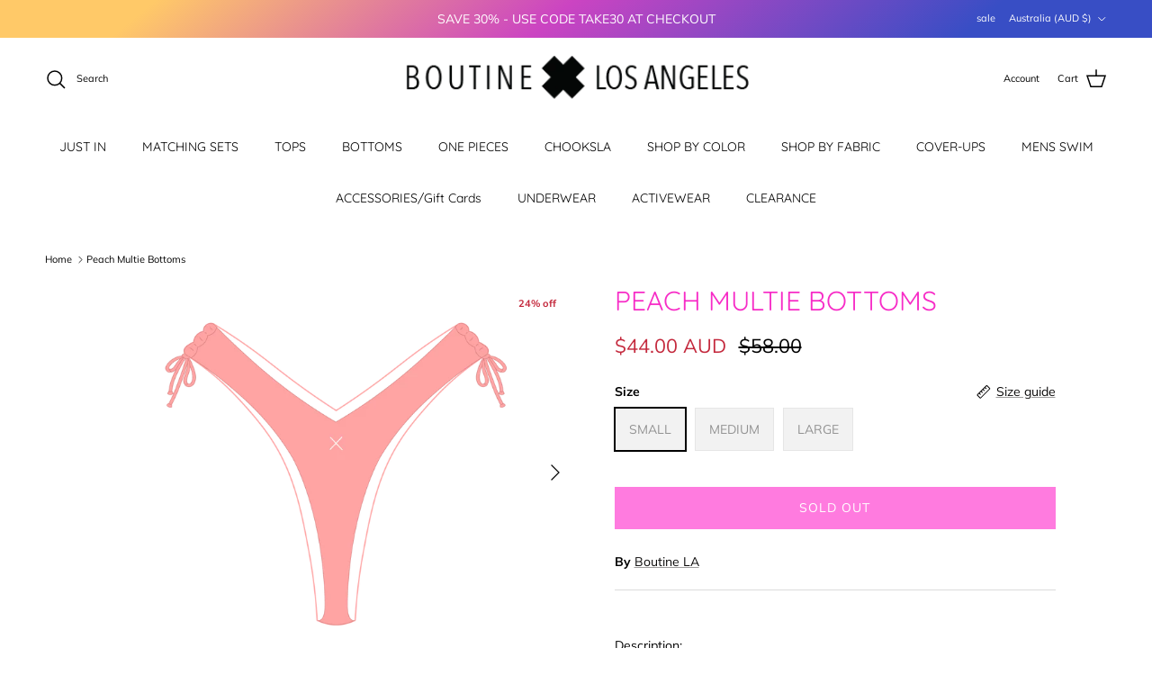

--- FILE ---
content_type: text/html; charset=utf-8
request_url: https://www.boutinela.com/en-au/products/peach-mul-tie-bottoms
body_size: 49324
content:
<!doctype html>
<html class="no-js" lang="en" dir="ltr">
<head>
  <script>
!function(t,e,n,s,a,c,i,o,p){t.AppsFlyerSdkObject=a,t.AF=t.AF||function(){(t.AF.q=t.AF.q||[]).push([Date.now()].concat(Array.prototype.slice.call(arguments)))},t.AF.id=t.AF.id||i,t.AF.plugins={},o=e.createElement(n),p=e.getElementsByTagName(n)[0],o.async=1,o.src="https://websdk.appsflyer.com?"+(c.length>0?"st="+c.split(",").sort().join(",")+"&":"")+(i.length>0?"af_id="+i:""),p.parentNode.insertBefore(o,p)}(window,document,"script",0,"AF","banners",{banners: {key: "c6f42d3e-27f3-49aa-880d-4bcb1dd84f74"}});
AF('banners', 'showBanner')
</script><meta charset="utf-8">
<meta name="viewport" content="width=device-width,initial-scale=1">
<title>Peach Multie Bottoms &ndash; Boutine LA</title><link rel="canonical" href="https://www.boutinela.com/en-au/products/peach-mul-tie-bottoms"><link rel="icon" href="//www.boutinela.com/cdn/shop/files/favX.png?crop=center&height=48&v=1653545752&width=48" type="image/png">
  <link rel="apple-touch-icon" href="//www.boutinela.com/cdn/shop/files/favX.png?crop=center&height=180&v=1653545752&width=180"><meta name="description" content="Yoga fitted Bikini &amp; Swimsuit Top - Shop at www.boutinela.com"><meta property="og:site_name" content="Boutine LA">
<meta property="og:url" content="https://www.boutinela.com/en-au/products/peach-mul-tie-bottoms">
<meta property="og:title" content="Peach Multie Bottoms">
<meta property="og:type" content="product">
<meta property="og:description" content="Yoga fitted Bikini &amp; Swimsuit Top - Shop at www.boutinela.com"><meta property="og:image" content="http://www.boutinela.com/cdn/shop/products/Multie_Bottom_Peach-02.png?crop=center&height=1200&v=1609387537&width=1200">
  <meta property="og:image:secure_url" content="https://www.boutinela.com/cdn/shop/products/Multie_Bottom_Peach-02.png?crop=center&height=1200&v=1609387537&width=1200">
  <meta property="og:image:width" content="1200">
  <meta property="og:image:height" content="900"><meta property="og:price:amount" content="44.00">
  <meta property="og:price:currency" content="AUD"><meta name="twitter:site" content="@boutinela"><meta name="twitter:card" content="summary_large_image">
<meta name="twitter:title" content="Peach Multie Bottoms">
<meta name="twitter:description" content="Yoga fitted Bikini &amp; Swimsuit Top - Shop at www.boutinela.com">
<style>@font-face {
  font-family: Muli;
  font-weight: 400;
  font-style: normal;
  font-display: fallback;
  src: url("//www.boutinela.com/cdn/fonts/muli/muli_n4.e949947cfff05efcc994b2e2db40359a04fa9a92.woff2") format("woff2"),
       url("//www.boutinela.com/cdn/fonts/muli/muli_n4.35355e4a0c27c9bc94d9af3f9bcb586d8229277a.woff") format("woff");
}
@font-face {
  font-family: Muli;
  font-weight: 700;
  font-style: normal;
  font-display: fallback;
  src: url("//www.boutinela.com/cdn/fonts/muli/muli_n7.c8c44d0404947d89610714223e630c4cbe005587.woff2") format("woff2"),
       url("//www.boutinela.com/cdn/fonts/muli/muli_n7.4cbcffea6175d46b4d67e9408244a5b38c2ac568.woff") format("woff");
}
@font-face {
  font-family: Muli;
  font-weight: 500;
  font-style: normal;
  font-display: fallback;
  src: url("//www.boutinela.com/cdn/fonts/muli/muli_n5.42406f20a7ccca1e01311dc690905ffca2c49e4b.woff2") format("woff2"),
       url("//www.boutinela.com/cdn/fonts/muli/muli_n5.edc61b4ccf7201dbc1e6093959c796eeb8e38e67.woff") format("woff");
}
@font-face {
  font-family: Muli;
  font-weight: 400;
  font-style: italic;
  font-display: fallback;
  src: url("//www.boutinela.com/cdn/fonts/muli/muli_i4.c0a1ea800bab5884ab82e4eb25a6bd25121bd08c.woff2") format("woff2"),
       url("//www.boutinela.com/cdn/fonts/muli/muli_i4.a6c39b1b31d876de7f99b3646461aa87120de6ed.woff") format("woff");
}
@font-face {
  font-family: Muli;
  font-weight: 700;
  font-style: italic;
  font-display: fallback;
  src: url("//www.boutinela.com/cdn/fonts/muli/muli_i7.34eedbf231efa20bd065d55f6f71485730632c7b.woff2") format("woff2"),
       url("//www.boutinela.com/cdn/fonts/muli/muli_i7.2b4df846821493e68344d0b0212997d071bf38b7.woff") format("woff");
}
@font-face {
  font-family: Quicksand;
  font-weight: 400;
  font-style: normal;
  font-display: fallback;
  src: url("//www.boutinela.com/cdn/fonts/quicksand/quicksand_n4.bf8322a9d1da765aa396ad7b6eeb81930a6214de.woff2") format("woff2"),
       url("//www.boutinela.com/cdn/fonts/quicksand/quicksand_n4.fa4cbd232d3483059e72b11f7239959a64c98426.woff") format("woff");
}
@font-face {
  font-family: Quicksand;
  font-weight: 400;
  font-style: normal;
  font-display: fallback;
  src: url("//www.boutinela.com/cdn/fonts/quicksand/quicksand_n4.bf8322a9d1da765aa396ad7b6eeb81930a6214de.woff2") format("woff2"),
       url("//www.boutinela.com/cdn/fonts/quicksand/quicksand_n4.fa4cbd232d3483059e72b11f7239959a64c98426.woff") format("woff");
}
@font-face {
  font-family: Quicksand;
  font-weight: 400;
  font-style: normal;
  font-display: fallback;
  src: url("//www.boutinela.com/cdn/fonts/quicksand/quicksand_n4.bf8322a9d1da765aa396ad7b6eeb81930a6214de.woff2") format("woff2"),
       url("//www.boutinela.com/cdn/fonts/quicksand/quicksand_n4.fa4cbd232d3483059e72b11f7239959a64c98426.woff") format("woff");
}
@font-face {
  font-family: Quicksand;
  font-weight: 600;
  font-style: normal;
  font-display: fallback;
  src: url("//www.boutinela.com/cdn/fonts/quicksand/quicksand_n6.2d744c302b66242b8689223a01c2ae7d363b7b45.woff2") format("woff2"),
       url("//www.boutinela.com/cdn/fonts/quicksand/quicksand_n6.0d771117677705be6acb5844d65cf2b9cbf6ea3d.woff") format("woff");
}
:root {
  --page-container-width:          1480px;
  --reading-container-width:       720px;
  --divider-opacity:               0.14;
  --gutter-large:                  30px;
  --gutter-desktop:                20px;
  --gutter-mobile:                 16px;
  --section-padding:               50px;
  --larger-section-padding:        80px;
  --larger-section-padding-mobile: 60px;
  --largest-section-padding:       110px;
  --aos-animate-duration:          0.6s;

  --base-font-family:              Muli, sans-serif;
  --base-font-weight:              400;
  --base-font-style:               normal;
  --heading-font-family:           Quicksand, sans-serif;
  --heading-font-weight:           400;
  --heading-font-style:            normal;
  --logo-font-family:              Quicksand, sans-serif;
  --logo-font-weight:              400;
  --logo-font-style:               normal;
  --nav-font-family:               Quicksand, sans-serif;
  --nav-font-weight:               400;
  --nav-font-style:                normal;

  --base-text-size:14px;
  --base-line-height:              1.6;
  --input-text-size:16px;
  --smaller-text-size-1:11px;
  --smaller-text-size-2:14px;
  --smaller-text-size-3:11px;
  --smaller-text-size-4:10px;
  --larger-text-size:30px;
  --super-large-text-size:53px;
  --super-large-mobile-text-size:24px;
  --larger-mobile-text-size:24px;
  --logo-text-size:24px;--btn-letter-spacing: 0.08em;
    --btn-text-transform: uppercase;
    --button-text-size: 12px;
    --quickbuy-button-text-size: 12;
    --small-feature-link-font-size: 0.75em;
    --input-btn-padding-top:             1.2em;
    --input-btn-padding-bottom:          1.2em;--heading-text-transform:uppercase;
  --nav-text-size:                      14px;
  --mobile-menu-font-weight:            inherit;

  --body-bg-color:                      255 255 255;
  --bg-color:                           255 255 255;
  --body-text-color:                    0 0 0;
  --text-color:                         0 0 0;

  --header-text-col:                    #000000;--header-text-hover-col:             var(--main-nav-link-hover-col);--header-bg-col:                     #ffffff;
  --heading-color:                     247 45 199;
  --body-heading-color:                247 45 199;
  --heading-divider-col:               #ffffff;

  --logo-col:                          #202223;
  --main-nav-bg:                       #ffffff;
  --main-nav-link-col:                 #000000;
  --main-nav-link-hover-col:           #f72dc7;
  --main-nav-link-featured-col:        #108043;

  --link-color:                        10 9 9;
  --body-link-color:                   10 9 9;

  --btn-bg-color:                        255 123 223;
  --btn-bg-hover-color:                  0 0 0;
  --btn-border-color:                    255 123 223;
  --btn-border-hover-color:              0 0 0;
  --btn-text-color:                      255 255 255;
  --btn-text-hover-color:                255 255 255;--btn-alt-bg-color:                    255 255 255;
  --btn-alt-text-color:                  35 35 35;
  --btn-alt-border-color:                35 35 35;
  --btn-alt-border-hover-color:          35 35 35;--btn-ter-bg-color:                    235 235 235;
  --btn-ter-text-color:                  0 0 0;
  --btn-ter-bg-hover-color:              255 123 223;
  --btn-ter-text-hover-color:            255 255 255;--btn-border-radius: 0;--color-scheme-default:                             #ffffff;
  --color-scheme-default-color:                       255 255 255;
  --color-scheme-default-text-color:                  0 0 0;
  --color-scheme-default-head-color:                  247 45 199;
  --color-scheme-default-link-color:                  10 9 9;
  --color-scheme-default-btn-text-color:              255 255 255;
  --color-scheme-default-btn-text-hover-color:        255 255 255;
  --color-scheme-default-btn-bg-color:                255 123 223;
  --color-scheme-default-btn-bg-hover-color:          0 0 0;
  --color-scheme-default-btn-border-color:            255 123 223;
  --color-scheme-default-btn-border-hover-color:      0 0 0;
  --color-scheme-default-btn-alt-text-color:          35 35 35;
  --color-scheme-default-btn-alt-bg-color:            255 255 255;
  --color-scheme-default-btn-alt-border-color:        35 35 35;
  --color-scheme-default-btn-alt-border-hover-color:  35 35 35;

  --color-scheme-1:                             #f2f2f2;
  --color-scheme-1-color:                       242 242 242;
  --color-scheme-1-text-color:                  52 52 52;
  --color-scheme-1-head-color:                  52 52 52;
  --color-scheme-1-link-color:                  52 52 52;
  --color-scheme-1-btn-text-color:              255 255 255;
  --color-scheme-1-btn-text-hover-color:        255 255 255;
  --color-scheme-1-btn-bg-color:                35 35 35;
  --color-scheme-1-btn-bg-hover-color:          0 0 0;
  --color-scheme-1-btn-border-color:            35 35 35;
  --color-scheme-1-btn-border-hover-color:      0 0 0;
  --color-scheme-1-btn-alt-text-color:          0 0 0;
  --color-scheme-1-btn-alt-bg-color:            255 255 255;
  --color-scheme-1-btn-alt-border-color:        0 0 0;
  --color-scheme-1-btn-alt-border-hover-color:  0 0 0;

  --color-scheme-2:                             #f2f2f2;
  --color-scheme-2-color:                       242 242 242;
  --color-scheme-2-text-color:                  52 52 52;
  --color-scheme-2-head-color:                  52 52 52;
  --color-scheme-2-link-color:                  0 0 0;
  --color-scheme-2-btn-text-color:              255 255 255;
  --color-scheme-2-btn-text-hover-color:        255 255 255;
  --color-scheme-2-btn-bg-color:                35 35 35;
  --color-scheme-2-btn-bg-hover-color:          35 35 35;
  --color-scheme-2-btn-border-color:            35 35 35;
  --color-scheme-2-btn-border-hover-color:      35 35 35;
  --color-scheme-2-btn-alt-text-color:          35 35 35;
  --color-scheme-2-btn-alt-bg-color:            255 255 255;
  --color-scheme-2-btn-alt-border-color:        35 35 35;
  --color-scheme-2-btn-alt-border-hover-color:  35 35 35;

  /* Shop Pay payment terms */
  --payment-terms-background-color:    #ffffff;--quickbuy-bg: 242 242 242;--body-input-background-color:       rgb(var(--body-bg-color));
  --input-background-color:            rgb(var(--body-bg-color));
  --body-input-text-color:             var(--body-text-color);
  --input-text-color:                  var(--body-text-color);
  --body-input-border-color:           rgb(191, 191, 191);
  --input-border-color:                rgb(191, 191, 191);
  --input-border-color-hover:          rgb(115, 115, 115);
  --input-border-color-active:         rgb(0, 0, 0);

  --swatch-cross-svg:                  url("data:image/svg+xml,%3Csvg xmlns='http://www.w3.org/2000/svg' width='240' height='240' viewBox='0 0 24 24' fill='none' stroke='rgb(191, 191, 191)' stroke-width='0.09' preserveAspectRatio='none' %3E%3Cline x1='24' y1='0' x2='0' y2='24'%3E%3C/line%3E%3C/svg%3E");
  --swatch-cross-hover:                url("data:image/svg+xml,%3Csvg xmlns='http://www.w3.org/2000/svg' width='240' height='240' viewBox='0 0 24 24' fill='none' stroke='rgb(115, 115, 115)' stroke-width='0.09' preserveAspectRatio='none' %3E%3Cline x1='24' y1='0' x2='0' y2='24'%3E%3C/line%3E%3C/svg%3E");
  --swatch-cross-active:               url("data:image/svg+xml,%3Csvg xmlns='http://www.w3.org/2000/svg' width='240' height='240' viewBox='0 0 24 24' fill='none' stroke='rgb(0, 0, 0)' stroke-width='0.09' preserveAspectRatio='none' %3E%3Cline x1='24' y1='0' x2='0' y2='24'%3E%3C/line%3E%3C/svg%3E");

  --footer-divider-col:                #ffffff;
  --footer-text-col:                   0 0 0;
  --footer-heading-col:                32 34 35;
  --footer-bg:                         #ffffff;--product-label-overlay-justify: flex-start;--product-label-overlay-align: flex-end;--product-label-overlay-reduction-text:   #c4293d;
  --product-label-overlay-reduction-bg:     #ffffff;
  --product-label-overlay-stock-text:       #6d7175;
  --product-label-overlay-stock-bg:         #ffffff;
  --product-label-overlay-new-text:         #6d7175;
  --product-label-overlay-new-bg:           #ffffff;
  --product-label-overlay-meta-text:        #ffffff;
  --product-label-overlay-meta-bg:          #09728c;
  --product-label-sale-text:                #c4293d;
  --product-label-sold-text:                #202223;
  --product-label-preorder-text:            #60a57e;

  --product-block-crop-align:               center;

  
  --product-block-price-align:              flex-start;
  --product-block-price-item-margin-start:  initial;
  --product-block-price-item-margin-end:    .5rem;
  

  --collection-block-image-position:   center center;

  --swatch-picker-image-size:          68px;
  --swatch-crop-align:                 center center;

  --image-overlay-text-color:          250 250 250;--image-overlay-bg:                  rgba(0, 0, 0, 0.1);
  --image-overlay-shadow-start:        rgb(0 0 0 / 0.15);
  --image-overlay-box-opacity:         1.0;.image-overlay--bg-box .text-overlay .text-overlay__text {
      --image-overlay-box-bg: 255 255 255;
      --heading-color: var(--body-heading-color);
      --text-color: var(--body-text-color);
      --link-color: var(--body-link-color);
    }--product-inventory-ok-box-color:            #f2faf0;
  --product-inventory-ok-text-color:           #108043;
  --product-inventory-ok-icon-box-fill-color:  #fff;
  --product-inventory-low-box-color:           #fcf1cd;
  --product-inventory-low-text-color:          #dd9a1a;
  --product-inventory-low-icon-box-fill-color: #fff;
  --product-inventory-low-text-color-channels: 16, 128, 67;
  --product-inventory-ok-text-color-channels:  221, 154, 26;

  --rating-star-color: 246 165 41;
}::selection {
    background: rgb(var(--body-heading-color));
    color: rgb(var(--body-bg-color));
  }
  ::-moz-selection {
    background: rgb(var(--body-heading-color));
    color: rgb(var(--body-bg-color));
  }.use-color-scheme--default {
  --product-label-sale-text:           #c4293d;
  --product-label-sold-text:           #202223;
  --product-label-preorder-text:       #60a57e;
  --input-background-color:            rgb(var(--body-bg-color));
  --input-text-color:                  var(--body-input-text-color);
  --input-border-color:                rgb(191, 191, 191);
  --input-border-color-hover:          rgb(115, 115, 115);
  --input-border-color-active:         rgb(0, 0, 0);
}</style>

  <link href="//www.boutinela.com/cdn/shop/t/23/assets/main.css?v=181073107730746733071720832009" rel="stylesheet" type="text/css" media="all" />
<link rel="preload" as="font" href="//www.boutinela.com/cdn/fonts/muli/muli_n4.e949947cfff05efcc994b2e2db40359a04fa9a92.woff2" type="font/woff2" crossorigin><link rel="preload" as="font" href="//www.boutinela.com/cdn/fonts/quicksand/quicksand_n4.bf8322a9d1da765aa396ad7b6eeb81930a6214de.woff2" type="font/woff2" crossorigin><script>
    document.documentElement.className = document.documentElement.className.replace('no-js', 'js');

    window.theme = {
      info: {
        name: 'Symmetry',
        version: '7.2.1'
      },
      device: {
        hasTouch: window.matchMedia('(any-pointer: coarse)').matches,
        hasHover: window.matchMedia('(hover: hover)').matches
      },
      mediaQueries: {
        md: '(min-width: 768px)',
        productMediaCarouselBreak: '(min-width: 1041px)'
      },
      routes: {
        base: 'https://www.boutinela.com',
        cart: '/en-au/cart',
        cartAdd: '/en-au/cart/add.js',
        cartUpdate: '/en-au/cart/update.js',
        predictiveSearch: '/en-au/search/suggest'
      },
      strings: {
        cartTermsConfirmation: "You must agree to the terms and conditions before continuing.",
        cartItemsQuantityError: "You can only add [QUANTITY] of this item to your cart.",
        generalSearchViewAll: "View all search results",
        noStock: "Sold out",
        noVariant: "Unavailable",
        productsProductChooseA: "Choose a",
        generalSearchPages: "Pages",
        generalSearchNoResultsWithoutTerms: "Sorry, we couldnʼt find any results",
        shippingCalculator: {
          singleRate: "There is one shipping rate for this destination:",
          multipleRates: "There are multiple shipping rates for this destination:",
          noRates: "We do not ship to this destination."
        }
      },
      settings: {
        moneyWithCurrencyFormat: "${{amount}} AUD",
        cartType: "drawer",
        afterAddToCart: "notification",
        quickbuyStyle: "button",
        externalLinksNewTab: true,
        internalLinksSmoothScroll: true
      }
    }

    theme.inlineNavigationCheck = function() {
      var pageHeader = document.querySelector('.pageheader'),
          inlineNavContainer = pageHeader.querySelector('.logo-area__left__inner'),
          inlineNav = inlineNavContainer.querySelector('.navigation--left');
      if (inlineNav && getComputedStyle(inlineNav).display != 'none') {
        var inlineMenuCentered = document.querySelector('.pageheader--layout-inline-menu-center'),
            logoContainer = document.querySelector('.logo-area__middle__inner');
        if(inlineMenuCentered) {
          var rightWidth = document.querySelector('.logo-area__right__inner').clientWidth,
              middleWidth = logoContainer.clientWidth,
              logoArea = document.querySelector('.logo-area'),
              computedLogoAreaStyle = getComputedStyle(logoArea),
              logoAreaInnerWidth = logoArea.clientWidth - Math.ceil(parseFloat(computedLogoAreaStyle.paddingLeft)) - Math.ceil(parseFloat(computedLogoAreaStyle.paddingRight)),
              availableNavWidth = logoAreaInnerWidth - Math.max(rightWidth, middleWidth) * 2 - 40;
          inlineNavContainer.style.maxWidth = availableNavWidth + 'px';
        }

        var firstInlineNavLink = inlineNav.querySelector('.navigation__item:first-child'),
            lastInlineNavLink = inlineNav.querySelector('.navigation__item:last-child');
        if (lastInlineNavLink) {
          var inlineNavWidth = null;
          if(document.querySelector('html[dir=rtl]')) {
            inlineNavWidth = firstInlineNavLink.offsetLeft - lastInlineNavLink.offsetLeft + firstInlineNavLink.offsetWidth;
          } else {
            inlineNavWidth = lastInlineNavLink.offsetLeft - firstInlineNavLink.offsetLeft + lastInlineNavLink.offsetWidth;
          }
          if (inlineNavContainer.offsetWidth >= inlineNavWidth) {
            pageHeader.classList.add('pageheader--layout-inline-permitted');
            var tallLogo = logoContainer.clientHeight > lastInlineNavLink.clientHeight + 20;
            if (tallLogo) {
              inlineNav.classList.add('navigation--tight-underline');
            } else {
              inlineNav.classList.remove('navigation--tight-underline');
            }
          } else {
            pageHeader.classList.remove('pageheader--layout-inline-permitted');
          }
        }
      }
    };

    theme.setInitialHeaderHeightProperty = () => {
      const section = document.querySelector('.section-header');
      if (section) {
        document.documentElement.style.setProperty('--theme-header-height', Math.ceil(section.clientHeight) + 'px');
      }
    };
  </script>

  <script src="//www.boutinela.com/cdn/shop/t/23/assets/main.js?v=63521094751913525411720832009" defer></script>
    <script src="//www.boutinela.com/cdn/shop/t/23/assets/animate-on-scroll.js?v=15249566486942820451720832009" defer></script>
    <link href="//www.boutinela.com/cdn/shop/t/23/assets/animate-on-scroll.css?v=116824741000487223811720832009" rel="stylesheet" type="text/css" media="all" />
  

  <script>window.performance && window.performance.mark && window.performance.mark('shopify.content_for_header.start');</script><meta name="google-site-verification" content="pVb5qFk4tSc5NXG_rM2h35h6qqxfW5IBYXW_EUhUMCA">
<meta name="google-site-verification" content="LmHFz-XAhQd0kN7xM1O3hEu9esI2Prir2wrvZiU24sU">
<meta id="shopify-digital-wallet" name="shopify-digital-wallet" content="/2192666/digital_wallets/dialog">
<meta name="shopify-checkout-api-token" content="32beac4a66048850fabb32b95796067a">
<meta id="in-context-paypal-metadata" data-shop-id="2192666" data-venmo-supported="false" data-environment="production" data-locale="en_US" data-paypal-v4="true" data-currency="AUD">
<link rel="alternate" hreflang="x-default" href="https://www.boutinela.com/products/peach-mul-tie-bottoms">
<link rel="alternate" hreflang="en-CA" href="https://www.boutinela.com/en-ca/products/peach-mul-tie-bottoms">
<link rel="alternate" hreflang="en-AU" href="https://www.boutinela.com/en-au/products/peach-mul-tie-bottoms">
<link rel="alternate" hreflang="en-US" href="https://www.boutinela.com/products/peach-mul-tie-bottoms">
<link rel="alternate" type="application/json+oembed" href="https://www.boutinela.com/en-au/products/peach-mul-tie-bottoms.oembed">
<script async="async" src="/checkouts/internal/preloads.js?locale=en-AU"></script>
<link rel="preconnect" href="https://shop.app" crossorigin="anonymous">
<script async="async" src="https://shop.app/checkouts/internal/preloads.js?locale=en-AU&shop_id=2192666" crossorigin="anonymous"></script>
<script id="apple-pay-shop-capabilities" type="application/json">{"shopId":2192666,"countryCode":"US","currencyCode":"AUD","merchantCapabilities":["supports3DS"],"merchantId":"gid:\/\/shopify\/Shop\/2192666","merchantName":"Boutine LA","requiredBillingContactFields":["postalAddress","email","phone"],"requiredShippingContactFields":["postalAddress","email","phone"],"shippingType":"shipping","supportedNetworks":["visa","masterCard","amex","discover","elo","jcb"],"total":{"type":"pending","label":"Boutine LA","amount":"1.00"},"shopifyPaymentsEnabled":true,"supportsSubscriptions":true}</script>
<script id="shopify-features" type="application/json">{"accessToken":"32beac4a66048850fabb32b95796067a","betas":["rich-media-storefront-analytics"],"domain":"www.boutinela.com","predictiveSearch":true,"shopId":2192666,"locale":"en"}</script>
<script>var Shopify = Shopify || {};
Shopify.shop = "boutine.myshopify.com";
Shopify.locale = "en";
Shopify.currency = {"active":"AUD","rate":"1.44878055"};
Shopify.country = "AU";
Shopify.theme = {"name":"Updated copy of Symmetry","id":133112954991,"schema_name":"Symmetry","schema_version":"7.2.1","theme_store_id":568,"role":"main"};
Shopify.theme.handle = "null";
Shopify.theme.style = {"id":null,"handle":null};
Shopify.cdnHost = "www.boutinela.com/cdn";
Shopify.routes = Shopify.routes || {};
Shopify.routes.root = "/en-au/";</script>
<script type="module">!function(o){(o.Shopify=o.Shopify||{}).modules=!0}(window);</script>
<script>!function(o){function n(){var o=[];function n(){o.push(Array.prototype.slice.apply(arguments))}return n.q=o,n}var t=o.Shopify=o.Shopify||{};t.loadFeatures=n(),t.autoloadFeatures=n()}(window);</script>
<script>
  window.ShopifyPay = window.ShopifyPay || {};
  window.ShopifyPay.apiHost = "shop.app\/pay";
  window.ShopifyPay.redirectState = null;
</script>
<script id="shop-js-analytics" type="application/json">{"pageType":"product"}</script>
<script defer="defer" async type="module" src="//www.boutinela.com/cdn/shopifycloud/shop-js/modules/v2/client.init-shop-cart-sync_BN7fPSNr.en.esm.js"></script>
<script defer="defer" async type="module" src="//www.boutinela.com/cdn/shopifycloud/shop-js/modules/v2/chunk.common_Cbph3Kss.esm.js"></script>
<script defer="defer" async type="module" src="//www.boutinela.com/cdn/shopifycloud/shop-js/modules/v2/chunk.modal_DKumMAJ1.esm.js"></script>
<script type="module">
  await import("//www.boutinela.com/cdn/shopifycloud/shop-js/modules/v2/client.init-shop-cart-sync_BN7fPSNr.en.esm.js");
await import("//www.boutinela.com/cdn/shopifycloud/shop-js/modules/v2/chunk.common_Cbph3Kss.esm.js");
await import("//www.boutinela.com/cdn/shopifycloud/shop-js/modules/v2/chunk.modal_DKumMAJ1.esm.js");

  window.Shopify.SignInWithShop?.initShopCartSync?.({"fedCMEnabled":true,"windoidEnabled":true});

</script>
<script>
  window.Shopify = window.Shopify || {};
  if (!window.Shopify.featureAssets) window.Shopify.featureAssets = {};
  window.Shopify.featureAssets['shop-js'] = {"shop-cart-sync":["modules/v2/client.shop-cart-sync_CJVUk8Jm.en.esm.js","modules/v2/chunk.common_Cbph3Kss.esm.js","modules/v2/chunk.modal_DKumMAJ1.esm.js"],"init-fed-cm":["modules/v2/client.init-fed-cm_7Fvt41F4.en.esm.js","modules/v2/chunk.common_Cbph3Kss.esm.js","modules/v2/chunk.modal_DKumMAJ1.esm.js"],"init-shop-email-lookup-coordinator":["modules/v2/client.init-shop-email-lookup-coordinator_Cc088_bR.en.esm.js","modules/v2/chunk.common_Cbph3Kss.esm.js","modules/v2/chunk.modal_DKumMAJ1.esm.js"],"init-windoid":["modules/v2/client.init-windoid_hPopwJRj.en.esm.js","modules/v2/chunk.common_Cbph3Kss.esm.js","modules/v2/chunk.modal_DKumMAJ1.esm.js"],"shop-button":["modules/v2/client.shop-button_B0jaPSNF.en.esm.js","modules/v2/chunk.common_Cbph3Kss.esm.js","modules/v2/chunk.modal_DKumMAJ1.esm.js"],"shop-cash-offers":["modules/v2/client.shop-cash-offers_DPIskqss.en.esm.js","modules/v2/chunk.common_Cbph3Kss.esm.js","modules/v2/chunk.modal_DKumMAJ1.esm.js"],"shop-toast-manager":["modules/v2/client.shop-toast-manager_CK7RT69O.en.esm.js","modules/v2/chunk.common_Cbph3Kss.esm.js","modules/v2/chunk.modal_DKumMAJ1.esm.js"],"init-shop-cart-sync":["modules/v2/client.init-shop-cart-sync_BN7fPSNr.en.esm.js","modules/v2/chunk.common_Cbph3Kss.esm.js","modules/v2/chunk.modal_DKumMAJ1.esm.js"],"init-customer-accounts-sign-up":["modules/v2/client.init-customer-accounts-sign-up_CfPf4CXf.en.esm.js","modules/v2/client.shop-login-button_DeIztwXF.en.esm.js","modules/v2/chunk.common_Cbph3Kss.esm.js","modules/v2/chunk.modal_DKumMAJ1.esm.js"],"pay-button":["modules/v2/client.pay-button_CgIwFSYN.en.esm.js","modules/v2/chunk.common_Cbph3Kss.esm.js","modules/v2/chunk.modal_DKumMAJ1.esm.js"],"init-customer-accounts":["modules/v2/client.init-customer-accounts_DQ3x16JI.en.esm.js","modules/v2/client.shop-login-button_DeIztwXF.en.esm.js","modules/v2/chunk.common_Cbph3Kss.esm.js","modules/v2/chunk.modal_DKumMAJ1.esm.js"],"avatar":["modules/v2/client.avatar_BTnouDA3.en.esm.js"],"init-shop-for-new-customer-accounts":["modules/v2/client.init-shop-for-new-customer-accounts_CsZy_esa.en.esm.js","modules/v2/client.shop-login-button_DeIztwXF.en.esm.js","modules/v2/chunk.common_Cbph3Kss.esm.js","modules/v2/chunk.modal_DKumMAJ1.esm.js"],"shop-follow-button":["modules/v2/client.shop-follow-button_BRMJjgGd.en.esm.js","modules/v2/chunk.common_Cbph3Kss.esm.js","modules/v2/chunk.modal_DKumMAJ1.esm.js"],"checkout-modal":["modules/v2/client.checkout-modal_B9Drz_yf.en.esm.js","modules/v2/chunk.common_Cbph3Kss.esm.js","modules/v2/chunk.modal_DKumMAJ1.esm.js"],"shop-login-button":["modules/v2/client.shop-login-button_DeIztwXF.en.esm.js","modules/v2/chunk.common_Cbph3Kss.esm.js","modules/v2/chunk.modal_DKumMAJ1.esm.js"],"lead-capture":["modules/v2/client.lead-capture_DXYzFM3R.en.esm.js","modules/v2/chunk.common_Cbph3Kss.esm.js","modules/v2/chunk.modal_DKumMAJ1.esm.js"],"shop-login":["modules/v2/client.shop-login_CA5pJqmO.en.esm.js","modules/v2/chunk.common_Cbph3Kss.esm.js","modules/v2/chunk.modal_DKumMAJ1.esm.js"],"payment-terms":["modules/v2/client.payment-terms_BxzfvcZJ.en.esm.js","modules/v2/chunk.common_Cbph3Kss.esm.js","modules/v2/chunk.modal_DKumMAJ1.esm.js"]};
</script>
<script>(function() {
  var isLoaded = false;
  function asyncLoad() {
    if (isLoaded) return;
    isLoaded = true;
    var urls = ["https:\/\/loox.io\/widget\/NJFT1UlTx\/loox.1458004136312.js?shop=boutine.myshopify.com","\/\/cdn.shopify.com\/proxy\/b72bad0deae2cbc163c4e5c4f59023c4ede3f707baf06e83159839c1d9286b65\/forms-akamai.smsbump.com\/609901\/form_173494.js?ver=1741639854\u0026shop=boutine.myshopify.com\u0026sp-cache-control=cHVibGljLCBtYXgtYWdlPTkwMA","\/\/cdn.shopify.com\/proxy\/51a76d6922ed1648630bed163391df7f4e1b797017d56d46addb195708b8da6d\/forms-akamai.smsbump.com\/609901\/form_248732.js?ver=1715938269\u0026shop=boutine.myshopify.com\u0026sp-cache-control=cHVibGljLCBtYXgtYWdlPTkwMA"];
    for (var i = 0; i < urls.length; i++) {
      var s = document.createElement('script');
      s.type = 'text/javascript';
      s.async = true;
      s.src = urls[i];
      var x = document.getElementsByTagName('script')[0];
      x.parentNode.insertBefore(s, x);
    }
  };
  if(window.attachEvent) {
    window.attachEvent('onload', asyncLoad);
  } else {
    window.addEventListener('load', asyncLoad, false);
  }
})();</script>
<script id="__st">var __st={"a":2192666,"offset":-28800,"reqid":"904e48df-c0ba-436b-b12f-8a1092ffa476-1770100395","pageurl":"www.boutinela.com\/en-au\/products\/peach-mul-tie-bottoms","u":"0e4b4db9f9be","p":"product","rtyp":"product","rid":4608410779759};</script>
<script>window.ShopifyPaypalV4VisibilityTracking = true;</script>
<script id="captcha-bootstrap">!function(){'use strict';const t='contact',e='account',n='new_comment',o=[[t,t],['blogs',n],['comments',n],[t,'customer']],c=[[e,'customer_login'],[e,'guest_login'],[e,'recover_customer_password'],[e,'create_customer']],r=t=>t.map((([t,e])=>`form[action*='/${t}']:not([data-nocaptcha='true']) input[name='form_type'][value='${e}']`)).join(','),a=t=>()=>t?[...document.querySelectorAll(t)].map((t=>t.form)):[];function s(){const t=[...o],e=r(t);return a(e)}const i='password',u='form_key',d=['recaptcha-v3-token','g-recaptcha-response','h-captcha-response',i],f=()=>{try{return window.sessionStorage}catch{return}},m='__shopify_v',_=t=>t.elements[u];function p(t,e,n=!1){try{const o=window.sessionStorage,c=JSON.parse(o.getItem(e)),{data:r}=function(t){const{data:e,action:n}=t;return t[m]||n?{data:e,action:n}:{data:t,action:n}}(c);for(const[e,n]of Object.entries(r))t.elements[e]&&(t.elements[e].value=n);n&&o.removeItem(e)}catch(o){console.error('form repopulation failed',{error:o})}}const l='form_type',E='cptcha';function T(t){t.dataset[E]=!0}const w=window,h=w.document,L='Shopify',v='ce_forms',y='captcha';let A=!1;((t,e)=>{const n=(g='f06e6c50-85a8-45c8-87d0-21a2b65856fe',I='https://cdn.shopify.com/shopifycloud/storefront-forms-hcaptcha/ce_storefront_forms_captcha_hcaptcha.v1.5.2.iife.js',D={infoText:'Protected by hCaptcha',privacyText:'Privacy',termsText:'Terms'},(t,e,n)=>{const o=w[L][v],c=o.bindForm;if(c)return c(t,g,e,D).then(n);var r;o.q.push([[t,g,e,D],n]),r=I,A||(h.body.append(Object.assign(h.createElement('script'),{id:'captcha-provider',async:!0,src:r})),A=!0)});var g,I,D;w[L]=w[L]||{},w[L][v]=w[L][v]||{},w[L][v].q=[],w[L][y]=w[L][y]||{},w[L][y].protect=function(t,e){n(t,void 0,e),T(t)},Object.freeze(w[L][y]),function(t,e,n,w,h,L){const[v,y,A,g]=function(t,e,n){const i=e?o:[],u=t?c:[],d=[...i,...u],f=r(d),m=r(i),_=r(d.filter((([t,e])=>n.includes(e))));return[a(f),a(m),a(_),s()]}(w,h,L),I=t=>{const e=t.target;return e instanceof HTMLFormElement?e:e&&e.form},D=t=>v().includes(t);t.addEventListener('submit',(t=>{const e=I(t);if(!e)return;const n=D(e)&&!e.dataset.hcaptchaBound&&!e.dataset.recaptchaBound,o=_(e),c=g().includes(e)&&(!o||!o.value);(n||c)&&t.preventDefault(),c&&!n&&(function(t){try{if(!f())return;!function(t){const e=f();if(!e)return;const n=_(t);if(!n)return;const o=n.value;o&&e.removeItem(o)}(t);const e=Array.from(Array(32),(()=>Math.random().toString(36)[2])).join('');!function(t,e){_(t)||t.append(Object.assign(document.createElement('input'),{type:'hidden',name:u})),t.elements[u].value=e}(t,e),function(t,e){const n=f();if(!n)return;const o=[...t.querySelectorAll(`input[type='${i}']`)].map((({name:t})=>t)),c=[...d,...o],r={};for(const[a,s]of new FormData(t).entries())c.includes(a)||(r[a]=s);n.setItem(e,JSON.stringify({[m]:1,action:t.action,data:r}))}(t,e)}catch(e){console.error('failed to persist form',e)}}(e),e.submit())}));const S=(t,e)=>{t&&!t.dataset[E]&&(n(t,e.some((e=>e===t))),T(t))};for(const o of['focusin','change'])t.addEventListener(o,(t=>{const e=I(t);D(e)&&S(e,y())}));const B=e.get('form_key'),M=e.get(l),P=B&&M;t.addEventListener('DOMContentLoaded',(()=>{const t=y();if(P)for(const e of t)e.elements[l].value===M&&p(e,B);[...new Set([...A(),...v().filter((t=>'true'===t.dataset.shopifyCaptcha))])].forEach((e=>S(e,t)))}))}(h,new URLSearchParams(w.location.search),n,t,e,['guest_login'])})(!0,!0)}();</script>
<script integrity="sha256-4kQ18oKyAcykRKYeNunJcIwy7WH5gtpwJnB7kiuLZ1E=" data-source-attribution="shopify.loadfeatures" defer="defer" src="//www.boutinela.com/cdn/shopifycloud/storefront/assets/storefront/load_feature-a0a9edcb.js" crossorigin="anonymous"></script>
<script crossorigin="anonymous" defer="defer" src="//www.boutinela.com/cdn/shopifycloud/storefront/assets/shopify_pay/storefront-65b4c6d7.js?v=20250812"></script>
<script data-source-attribution="shopify.dynamic_checkout.dynamic.init">var Shopify=Shopify||{};Shopify.PaymentButton=Shopify.PaymentButton||{isStorefrontPortableWallets:!0,init:function(){window.Shopify.PaymentButton.init=function(){};var t=document.createElement("script");t.src="https://www.boutinela.com/cdn/shopifycloud/portable-wallets/latest/portable-wallets.en.js",t.type="module",document.head.appendChild(t)}};
</script>
<script data-source-attribution="shopify.dynamic_checkout.buyer_consent">
  function portableWalletsHideBuyerConsent(e){var t=document.getElementById("shopify-buyer-consent"),n=document.getElementById("shopify-subscription-policy-button");t&&n&&(t.classList.add("hidden"),t.setAttribute("aria-hidden","true"),n.removeEventListener("click",e))}function portableWalletsShowBuyerConsent(e){var t=document.getElementById("shopify-buyer-consent"),n=document.getElementById("shopify-subscription-policy-button");t&&n&&(t.classList.remove("hidden"),t.removeAttribute("aria-hidden"),n.addEventListener("click",e))}window.Shopify?.PaymentButton&&(window.Shopify.PaymentButton.hideBuyerConsent=portableWalletsHideBuyerConsent,window.Shopify.PaymentButton.showBuyerConsent=portableWalletsShowBuyerConsent);
</script>
<script data-source-attribution="shopify.dynamic_checkout.cart.bootstrap">document.addEventListener("DOMContentLoaded",(function(){function t(){return document.querySelector("shopify-accelerated-checkout-cart, shopify-accelerated-checkout")}if(t())Shopify.PaymentButton.init();else{new MutationObserver((function(e,n){t()&&(Shopify.PaymentButton.init(),n.disconnect())})).observe(document.body,{childList:!0,subtree:!0})}}));
</script>
<script id='scb4127' type='text/javascript' async='' src='https://www.boutinela.com/cdn/shopifycloud/privacy-banner/storefront-banner.js'></script><link id="shopify-accelerated-checkout-styles" rel="stylesheet" media="screen" href="https://www.boutinela.com/cdn/shopifycloud/portable-wallets/latest/accelerated-checkout-backwards-compat.css" crossorigin="anonymous">
<style id="shopify-accelerated-checkout-cart">
        #shopify-buyer-consent {
  margin-top: 1em;
  display: inline-block;
  width: 100%;
}

#shopify-buyer-consent.hidden {
  display: none;
}

#shopify-subscription-policy-button {
  background: none;
  border: none;
  padding: 0;
  text-decoration: underline;
  font-size: inherit;
  cursor: pointer;
}

#shopify-subscription-policy-button::before {
  box-shadow: none;
}

      </style>
<script id="sections-script" data-sections="related-products" defer="defer" src="//www.boutinela.com/cdn/shop/t/23/compiled_assets/scripts.js?v=6595"></script>
<script>window.performance && window.performance.mark && window.performance.mark('shopify.content_for_header.end');</script>
<!-- CC Custom Head Start --><!-- CC Custom Head End --><link href="https://monorail-edge.shopifysvc.com" rel="dns-prefetch">
<script>(function(){if ("sendBeacon" in navigator && "performance" in window) {try {var session_token_from_headers = performance.getEntriesByType('navigation')[0].serverTiming.find(x => x.name == '_s').description;} catch {var session_token_from_headers = undefined;}var session_cookie_matches = document.cookie.match(/_shopify_s=([^;]*)/);var session_token_from_cookie = session_cookie_matches && session_cookie_matches.length === 2 ? session_cookie_matches[1] : "";var session_token = session_token_from_headers || session_token_from_cookie || "";function handle_abandonment_event(e) {var entries = performance.getEntries().filter(function(entry) {return /monorail-edge.shopifysvc.com/.test(entry.name);});if (!window.abandonment_tracked && entries.length === 0) {window.abandonment_tracked = true;var currentMs = Date.now();var navigation_start = performance.timing.navigationStart;var payload = {shop_id: 2192666,url: window.location.href,navigation_start,duration: currentMs - navigation_start,session_token,page_type: "product"};window.navigator.sendBeacon("https://monorail-edge.shopifysvc.com/v1/produce", JSON.stringify({schema_id: "online_store_buyer_site_abandonment/1.1",payload: payload,metadata: {event_created_at_ms: currentMs,event_sent_at_ms: currentMs}}));}}window.addEventListener('pagehide', handle_abandonment_event);}}());</script>
<script id="web-pixels-manager-setup">(function e(e,d,r,n,o){if(void 0===o&&(o={}),!Boolean(null===(a=null===(i=window.Shopify)||void 0===i?void 0:i.analytics)||void 0===a?void 0:a.replayQueue)){var i,a;window.Shopify=window.Shopify||{};var t=window.Shopify;t.analytics=t.analytics||{};var s=t.analytics;s.replayQueue=[],s.publish=function(e,d,r){return s.replayQueue.push([e,d,r]),!0};try{self.performance.mark("wpm:start")}catch(e){}var l=function(){var e={modern:/Edge?\/(1{2}[4-9]|1[2-9]\d|[2-9]\d{2}|\d{4,})\.\d+(\.\d+|)|Firefox\/(1{2}[4-9]|1[2-9]\d|[2-9]\d{2}|\d{4,})\.\d+(\.\d+|)|Chrom(ium|e)\/(9{2}|\d{3,})\.\d+(\.\d+|)|(Maci|X1{2}).+ Version\/(15\.\d+|(1[6-9]|[2-9]\d|\d{3,})\.\d+)([,.]\d+|)( \(\w+\)|)( Mobile\/\w+|) Safari\/|Chrome.+OPR\/(9{2}|\d{3,})\.\d+\.\d+|(CPU[ +]OS|iPhone[ +]OS|CPU[ +]iPhone|CPU IPhone OS|CPU iPad OS)[ +]+(15[._]\d+|(1[6-9]|[2-9]\d|\d{3,})[._]\d+)([._]\d+|)|Android:?[ /-](13[3-9]|1[4-9]\d|[2-9]\d{2}|\d{4,})(\.\d+|)(\.\d+|)|Android.+Firefox\/(13[5-9]|1[4-9]\d|[2-9]\d{2}|\d{4,})\.\d+(\.\d+|)|Android.+Chrom(ium|e)\/(13[3-9]|1[4-9]\d|[2-9]\d{2}|\d{4,})\.\d+(\.\d+|)|SamsungBrowser\/([2-9]\d|\d{3,})\.\d+/,legacy:/Edge?\/(1[6-9]|[2-9]\d|\d{3,})\.\d+(\.\d+|)|Firefox\/(5[4-9]|[6-9]\d|\d{3,})\.\d+(\.\d+|)|Chrom(ium|e)\/(5[1-9]|[6-9]\d|\d{3,})\.\d+(\.\d+|)([\d.]+$|.*Safari\/(?![\d.]+ Edge\/[\d.]+$))|(Maci|X1{2}).+ Version\/(10\.\d+|(1[1-9]|[2-9]\d|\d{3,})\.\d+)([,.]\d+|)( \(\w+\)|)( Mobile\/\w+|) Safari\/|Chrome.+OPR\/(3[89]|[4-9]\d|\d{3,})\.\d+\.\d+|(CPU[ +]OS|iPhone[ +]OS|CPU[ +]iPhone|CPU IPhone OS|CPU iPad OS)[ +]+(10[._]\d+|(1[1-9]|[2-9]\d|\d{3,})[._]\d+)([._]\d+|)|Android:?[ /-](13[3-9]|1[4-9]\d|[2-9]\d{2}|\d{4,})(\.\d+|)(\.\d+|)|Mobile Safari.+OPR\/([89]\d|\d{3,})\.\d+\.\d+|Android.+Firefox\/(13[5-9]|1[4-9]\d|[2-9]\d{2}|\d{4,})\.\d+(\.\d+|)|Android.+Chrom(ium|e)\/(13[3-9]|1[4-9]\d|[2-9]\d{2}|\d{4,})\.\d+(\.\d+|)|Android.+(UC? ?Browser|UCWEB|U3)[ /]?(15\.([5-9]|\d{2,})|(1[6-9]|[2-9]\d|\d{3,})\.\d+)\.\d+|SamsungBrowser\/(5\.\d+|([6-9]|\d{2,})\.\d+)|Android.+MQ{2}Browser\/(14(\.(9|\d{2,})|)|(1[5-9]|[2-9]\d|\d{3,})(\.\d+|))(\.\d+|)|K[Aa][Ii]OS\/(3\.\d+|([4-9]|\d{2,})\.\d+)(\.\d+|)/},d=e.modern,r=e.legacy,n=navigator.userAgent;return n.match(d)?"modern":n.match(r)?"legacy":"unknown"}(),u="modern"===l?"modern":"legacy",c=(null!=n?n:{modern:"",legacy:""})[u],f=function(e){return[e.baseUrl,"/wpm","/b",e.hashVersion,"modern"===e.buildTarget?"m":"l",".js"].join("")}({baseUrl:d,hashVersion:r,buildTarget:u}),m=function(e){var d=e.version,r=e.bundleTarget,n=e.surface,o=e.pageUrl,i=e.monorailEndpoint;return{emit:function(e){var a=e.status,t=e.errorMsg,s=(new Date).getTime(),l=JSON.stringify({metadata:{event_sent_at_ms:s},events:[{schema_id:"web_pixels_manager_load/3.1",payload:{version:d,bundle_target:r,page_url:o,status:a,surface:n,error_msg:t},metadata:{event_created_at_ms:s}}]});if(!i)return console&&console.warn&&console.warn("[Web Pixels Manager] No Monorail endpoint provided, skipping logging."),!1;try{return self.navigator.sendBeacon.bind(self.navigator)(i,l)}catch(e){}var u=new XMLHttpRequest;try{return u.open("POST",i,!0),u.setRequestHeader("Content-Type","text/plain"),u.send(l),!0}catch(e){return console&&console.warn&&console.warn("[Web Pixels Manager] Got an unhandled error while logging to Monorail."),!1}}}}({version:r,bundleTarget:l,surface:e.surface,pageUrl:self.location.href,monorailEndpoint:e.monorailEndpoint});try{o.browserTarget=l,function(e){var d=e.src,r=e.async,n=void 0===r||r,o=e.onload,i=e.onerror,a=e.sri,t=e.scriptDataAttributes,s=void 0===t?{}:t,l=document.createElement("script"),u=document.querySelector("head"),c=document.querySelector("body");if(l.async=n,l.src=d,a&&(l.integrity=a,l.crossOrigin="anonymous"),s)for(var f in s)if(Object.prototype.hasOwnProperty.call(s,f))try{l.dataset[f]=s[f]}catch(e){}if(o&&l.addEventListener("load",o),i&&l.addEventListener("error",i),u)u.appendChild(l);else{if(!c)throw new Error("Did not find a head or body element to append the script");c.appendChild(l)}}({src:f,async:!0,onload:function(){if(!function(){var e,d;return Boolean(null===(d=null===(e=window.Shopify)||void 0===e?void 0:e.analytics)||void 0===d?void 0:d.initialized)}()){var d=window.webPixelsManager.init(e)||void 0;if(d){var r=window.Shopify.analytics;r.replayQueue.forEach((function(e){var r=e[0],n=e[1],o=e[2];d.publishCustomEvent(r,n,o)})),r.replayQueue=[],r.publish=d.publishCustomEvent,r.visitor=d.visitor,r.initialized=!0}}},onerror:function(){return m.emit({status:"failed",errorMsg:"".concat(f," has failed to load")})},sri:function(e){var d=/^sha384-[A-Za-z0-9+/=]+$/;return"string"==typeof e&&d.test(e)}(c)?c:"",scriptDataAttributes:o}),m.emit({status:"loading"})}catch(e){m.emit({status:"failed",errorMsg:(null==e?void 0:e.message)||"Unknown error"})}}})({shopId: 2192666,storefrontBaseUrl: "https://www.boutinela.com",extensionsBaseUrl: "https://extensions.shopifycdn.com/cdn/shopifycloud/web-pixels-manager",monorailEndpoint: "https://monorail-edge.shopifysvc.com/unstable/produce_batch",surface: "storefront-renderer",enabledBetaFlags: ["2dca8a86"],webPixelsConfigList: [{"id":"326729839","configuration":"{\"config\":\"{\\\"pixel_id\\\":\\\"GT-5M8SZ9V\\\",\\\"target_country\\\":\\\"US\\\",\\\"gtag_events\\\":[{\\\"type\\\":\\\"purchase\\\",\\\"action_label\\\":\\\"MC-3PZ8SEPXXN\\\"},{\\\"type\\\":\\\"page_view\\\",\\\"action_label\\\":\\\"MC-3PZ8SEPXXN\\\"},{\\\"type\\\":\\\"view_item\\\",\\\"action_label\\\":\\\"MC-3PZ8SEPXXN\\\"}],\\\"enable_monitoring_mode\\\":false}\"}","eventPayloadVersion":"v1","runtimeContext":"OPEN","scriptVersion":"b2a88bafab3e21179ed38636efcd8a93","type":"APP","apiClientId":1780363,"privacyPurposes":[],"dataSharingAdjustments":{"protectedCustomerApprovalScopes":["read_customer_address","read_customer_email","read_customer_name","read_customer_personal_data","read_customer_phone"]}},{"id":"266633327","configuration":"{\"myshopifyDomain\":\"boutine.myshopify.com\"}","eventPayloadVersion":"v1","runtimeContext":"STRICT","scriptVersion":"23b97d18e2aa74363140dc29c9284e87","type":"APP","apiClientId":2775569,"privacyPurposes":["ANALYTICS","MARKETING","SALE_OF_DATA"],"dataSharingAdjustments":{"protectedCustomerApprovalScopes":["read_customer_address","read_customer_email","read_customer_name","read_customer_phone","read_customer_personal_data"]}},{"id":"250052719","configuration":"{\"pixelCode\":\"CPB36JBC77U54440V9I0\"}","eventPayloadVersion":"v1","runtimeContext":"STRICT","scriptVersion":"22e92c2ad45662f435e4801458fb78cc","type":"APP","apiClientId":4383523,"privacyPurposes":["ANALYTICS","MARKETING","SALE_OF_DATA"],"dataSharingAdjustments":{"protectedCustomerApprovalScopes":["read_customer_address","read_customer_email","read_customer_name","read_customer_personal_data","read_customer_phone"]}},{"id":"239435887","configuration":"{\"partnerId\": \"41689\", \"environment\": \"prod\", \"countryCode\": \"US\", \"logLevel\": \"none\"}","eventPayloadVersion":"v1","runtimeContext":"STRICT","scriptVersion":"3add57fd2056b63da5cf857b4ed8b1f3","type":"APP","apiClientId":5829751,"privacyPurposes":["ANALYTICS","MARKETING","SALE_OF_DATA"],"dataSharingAdjustments":{"protectedCustomerApprovalScopes":[]}},{"id":"41451631","eventPayloadVersion":"v1","runtimeContext":"LAX","scriptVersion":"1","type":"CUSTOM","privacyPurposes":["MARKETING"],"name":"Meta pixel (migrated)"},{"id":"shopify-app-pixel","configuration":"{}","eventPayloadVersion":"v1","runtimeContext":"STRICT","scriptVersion":"0450","apiClientId":"shopify-pixel","type":"APP","privacyPurposes":["ANALYTICS","MARKETING"]},{"id":"shopify-custom-pixel","eventPayloadVersion":"v1","runtimeContext":"LAX","scriptVersion":"0450","apiClientId":"shopify-pixel","type":"CUSTOM","privacyPurposes":["ANALYTICS","MARKETING"]}],isMerchantRequest: false,initData: {"shop":{"name":"Boutine LA","paymentSettings":{"currencyCode":"USD"},"myshopifyDomain":"boutine.myshopify.com","countryCode":"US","storefrontUrl":"https:\/\/www.boutinela.com\/en-au"},"customer":null,"cart":null,"checkout":null,"productVariants":[{"price":{"amount":44.0,"currencyCode":"AUD"},"product":{"title":"Peach Multie Bottoms","vendor":"Boutine LA","id":"4608410779759","untranslatedTitle":"Peach Multie Bottoms","url":"\/en-au\/products\/peach-mul-tie-bottoms","type":"Bikini Bottom"},"id":"32256717521007","image":{"src":"\/\/www.boutinela.com\/cdn\/shop\/products\/Multie_Bottom_Peach-02.png?v=1609387537"},"sku":"","title":"SMALL","untranslatedTitle":"SMALL"},{"price":{"amount":44.0,"currencyCode":"AUD"},"product":{"title":"Peach Multie Bottoms","vendor":"Boutine LA","id":"4608410779759","untranslatedTitle":"Peach Multie Bottoms","url":"\/en-au\/products\/peach-mul-tie-bottoms","type":"Bikini Bottom"},"id":"32256717553775","image":{"src":"\/\/www.boutinela.com\/cdn\/shop\/products\/Multie_Bottom_Peach-02.png?v=1609387537"},"sku":"","title":"MEDIUM","untranslatedTitle":"MEDIUM"},{"price":{"amount":44.0,"currencyCode":"AUD"},"product":{"title":"Peach Multie Bottoms","vendor":"Boutine LA","id":"4608410779759","untranslatedTitle":"Peach Multie Bottoms","url":"\/en-au\/products\/peach-mul-tie-bottoms","type":"Bikini Bottom"},"id":"32256717586543","image":{"src":"\/\/www.boutinela.com\/cdn\/shop\/products\/Multie_Bottom_Peach-02.png?v=1609387537"},"sku":"","title":"LARGE","untranslatedTitle":"LARGE"}],"purchasingCompany":null},},"https://www.boutinela.com/cdn","3918e4e0wbf3ac3cepc5707306mb02b36c6",{"modern":"","legacy":""},{"shopId":"2192666","storefrontBaseUrl":"https:\/\/www.boutinela.com","extensionBaseUrl":"https:\/\/extensions.shopifycdn.com\/cdn\/shopifycloud\/web-pixels-manager","surface":"storefront-renderer","enabledBetaFlags":"[\"2dca8a86\"]","isMerchantRequest":"false","hashVersion":"3918e4e0wbf3ac3cepc5707306mb02b36c6","publish":"custom","events":"[[\"page_viewed\",{}],[\"product_viewed\",{\"productVariant\":{\"price\":{\"amount\":44.0,\"currencyCode\":\"AUD\"},\"product\":{\"title\":\"Peach Multie Bottoms\",\"vendor\":\"Boutine LA\",\"id\":\"4608410779759\",\"untranslatedTitle\":\"Peach Multie Bottoms\",\"url\":\"\/en-au\/products\/peach-mul-tie-bottoms\",\"type\":\"Bikini Bottom\"},\"id\":\"32256717521007\",\"image\":{\"src\":\"\/\/www.boutinela.com\/cdn\/shop\/products\/Multie_Bottom_Peach-02.png?v=1609387537\"},\"sku\":\"\",\"title\":\"SMALL\",\"untranslatedTitle\":\"SMALL\"}}]]"});</script><script>
  window.ShopifyAnalytics = window.ShopifyAnalytics || {};
  window.ShopifyAnalytics.meta = window.ShopifyAnalytics.meta || {};
  window.ShopifyAnalytics.meta.currency = 'AUD';
  var meta = {"product":{"id":4608410779759,"gid":"gid:\/\/shopify\/Product\/4608410779759","vendor":"Boutine LA","type":"Bikini Bottom","handle":"peach-mul-tie-bottoms","variants":[{"id":32256717521007,"price":4400,"name":"Peach Multie Bottoms - SMALL","public_title":"SMALL","sku":""},{"id":32256717553775,"price":4400,"name":"Peach Multie Bottoms - MEDIUM","public_title":"MEDIUM","sku":""},{"id":32256717586543,"price":4400,"name":"Peach Multie Bottoms - LARGE","public_title":"LARGE","sku":""}],"remote":false},"page":{"pageType":"product","resourceType":"product","resourceId":4608410779759,"requestId":"904e48df-c0ba-436b-b12f-8a1092ffa476-1770100395"}};
  for (var attr in meta) {
    window.ShopifyAnalytics.meta[attr] = meta[attr];
  }
</script>
<script class="analytics">
  (function () {
    var customDocumentWrite = function(content) {
      var jquery = null;

      if (window.jQuery) {
        jquery = window.jQuery;
      } else if (window.Checkout && window.Checkout.$) {
        jquery = window.Checkout.$;
      }

      if (jquery) {
        jquery('body').append(content);
      }
    };

    var hasLoggedConversion = function(token) {
      if (token) {
        return document.cookie.indexOf('loggedConversion=' + token) !== -1;
      }
      return false;
    }

    var setCookieIfConversion = function(token) {
      if (token) {
        var twoMonthsFromNow = new Date(Date.now());
        twoMonthsFromNow.setMonth(twoMonthsFromNow.getMonth() + 2);

        document.cookie = 'loggedConversion=' + token + '; expires=' + twoMonthsFromNow;
      }
    }

    var trekkie = window.ShopifyAnalytics.lib = window.trekkie = window.trekkie || [];
    if (trekkie.integrations) {
      return;
    }
    trekkie.methods = [
      'identify',
      'page',
      'ready',
      'track',
      'trackForm',
      'trackLink'
    ];
    trekkie.factory = function(method) {
      return function() {
        var args = Array.prototype.slice.call(arguments);
        args.unshift(method);
        trekkie.push(args);
        return trekkie;
      };
    };
    for (var i = 0; i < trekkie.methods.length; i++) {
      var key = trekkie.methods[i];
      trekkie[key] = trekkie.factory(key);
    }
    trekkie.load = function(config) {
      trekkie.config = config || {};
      trekkie.config.initialDocumentCookie = document.cookie;
      var first = document.getElementsByTagName('script')[0];
      var script = document.createElement('script');
      script.type = 'text/javascript';
      script.onerror = function(e) {
        var scriptFallback = document.createElement('script');
        scriptFallback.type = 'text/javascript';
        scriptFallback.onerror = function(error) {
                var Monorail = {
      produce: function produce(monorailDomain, schemaId, payload) {
        var currentMs = new Date().getTime();
        var event = {
          schema_id: schemaId,
          payload: payload,
          metadata: {
            event_created_at_ms: currentMs,
            event_sent_at_ms: currentMs
          }
        };
        return Monorail.sendRequest("https://" + monorailDomain + "/v1/produce", JSON.stringify(event));
      },
      sendRequest: function sendRequest(endpointUrl, payload) {
        // Try the sendBeacon API
        if (window && window.navigator && typeof window.navigator.sendBeacon === 'function' && typeof window.Blob === 'function' && !Monorail.isIos12()) {
          var blobData = new window.Blob([payload], {
            type: 'text/plain'
          });

          if (window.navigator.sendBeacon(endpointUrl, blobData)) {
            return true;
          } // sendBeacon was not successful

        } // XHR beacon

        var xhr = new XMLHttpRequest();

        try {
          xhr.open('POST', endpointUrl);
          xhr.setRequestHeader('Content-Type', 'text/plain');
          xhr.send(payload);
        } catch (e) {
          console.log(e);
        }

        return false;
      },
      isIos12: function isIos12() {
        return window.navigator.userAgent.lastIndexOf('iPhone; CPU iPhone OS 12_') !== -1 || window.navigator.userAgent.lastIndexOf('iPad; CPU OS 12_') !== -1;
      }
    };
    Monorail.produce('monorail-edge.shopifysvc.com',
      'trekkie_storefront_load_errors/1.1',
      {shop_id: 2192666,
      theme_id: 133112954991,
      app_name: "storefront",
      context_url: window.location.href,
      source_url: "//www.boutinela.com/cdn/s/trekkie.storefront.79098466c851f41c92951ae7d219bd75d823e9dd.min.js"});

        };
        scriptFallback.async = true;
        scriptFallback.src = '//www.boutinela.com/cdn/s/trekkie.storefront.79098466c851f41c92951ae7d219bd75d823e9dd.min.js';
        first.parentNode.insertBefore(scriptFallback, first);
      };
      script.async = true;
      script.src = '//www.boutinela.com/cdn/s/trekkie.storefront.79098466c851f41c92951ae7d219bd75d823e9dd.min.js';
      first.parentNode.insertBefore(script, first);
    };
    trekkie.load(
      {"Trekkie":{"appName":"storefront","development":false,"defaultAttributes":{"shopId":2192666,"isMerchantRequest":null,"themeId":133112954991,"themeCityHash":"15501704284626197096","contentLanguage":"en","currency":"AUD"},"isServerSideCookieWritingEnabled":true,"monorailRegion":"shop_domain","enabledBetaFlags":["65f19447","b5387b81"]},"Session Attribution":{},"S2S":{"facebookCapiEnabled":false,"source":"trekkie-storefront-renderer","apiClientId":580111}}
    );

    var loaded = false;
    trekkie.ready(function() {
      if (loaded) return;
      loaded = true;

      window.ShopifyAnalytics.lib = window.trekkie;

      var originalDocumentWrite = document.write;
      document.write = customDocumentWrite;
      try { window.ShopifyAnalytics.merchantGoogleAnalytics.call(this); } catch(error) {};
      document.write = originalDocumentWrite;

      window.ShopifyAnalytics.lib.page(null,{"pageType":"product","resourceType":"product","resourceId":4608410779759,"requestId":"904e48df-c0ba-436b-b12f-8a1092ffa476-1770100395","shopifyEmitted":true});

      var match = window.location.pathname.match(/checkouts\/(.+)\/(thank_you|post_purchase)/)
      var token = match? match[1]: undefined;
      if (!hasLoggedConversion(token)) {
        setCookieIfConversion(token);
        window.ShopifyAnalytics.lib.track("Viewed Product",{"currency":"AUD","variantId":32256717521007,"productId":4608410779759,"productGid":"gid:\/\/shopify\/Product\/4608410779759","name":"Peach Multie Bottoms - SMALL","price":"44.00","sku":"","brand":"Boutine LA","variant":"SMALL","category":"Bikini Bottom","nonInteraction":true,"remote":false},undefined,undefined,{"shopifyEmitted":true});
      window.ShopifyAnalytics.lib.track("monorail:\/\/trekkie_storefront_viewed_product\/1.1",{"currency":"AUD","variantId":32256717521007,"productId":4608410779759,"productGid":"gid:\/\/shopify\/Product\/4608410779759","name":"Peach Multie Bottoms - SMALL","price":"44.00","sku":"","brand":"Boutine LA","variant":"SMALL","category":"Bikini Bottom","nonInteraction":true,"remote":false,"referer":"https:\/\/www.boutinela.com\/en-au\/products\/peach-mul-tie-bottoms"});
      }
    });


        var eventsListenerScript = document.createElement('script');
        eventsListenerScript.async = true;
        eventsListenerScript.src = "//www.boutinela.com/cdn/shopifycloud/storefront/assets/shop_events_listener-3da45d37.js";
        document.getElementsByTagName('head')[0].appendChild(eventsListenerScript);

})();</script>
<script
  defer
  src="https://www.boutinela.com/cdn/shopifycloud/perf-kit/shopify-perf-kit-3.1.0.min.js"
  data-application="storefront-renderer"
  data-shop-id="2192666"
  data-render-region="gcp-us-east1"
  data-page-type="product"
  data-theme-instance-id="133112954991"
  data-theme-name="Symmetry"
  data-theme-version="7.2.1"
  data-monorail-region="shop_domain"
  data-resource-timing-sampling-rate="10"
  data-shs="true"
  data-shs-beacon="true"
  data-shs-export-with-fetch="true"
  data-shs-logs-sample-rate="1"
  data-shs-beacon-endpoint="https://www.boutinela.com/api/collect"
></script>
</head>

<body class="template-product
 swatch-method-swatches swatch-style-listed cc-animate-enabled">

  <a class="skip-link visually-hidden" href="#content" data-cs-role="skip">Skip to content</a><!-- BEGIN sections: header-group -->
<div id="shopify-section-sections--16470191767663__announcement-bar" class="shopify-section shopify-section-group-header-group section-announcement-bar">

<announcement-bar id="section-id-sections--16470191767663__announcement-bar" class="announcement-bar announcement-bar--with-announcement">
    <style data-shopify>
#section-id-sections--16470191767663__announcement-bar {
        --bg-color: #b1ffff;
        --bg-gradient: linear-gradient(320deg, rgba(56, 78, 197, 1) 16%, rgba(203, 68, 194, 1) 52%, rgba(255, 201, 104, 1) 87%);
        --heading-color: 255 255 255;
        --text-color: 255 255 255;
        --link-color: 255 255 255;
        --announcement-font-size: 14px;
      }
    </style>
<div class="container container--no-max relative">
      <div class="announcement-bar__left desktop-only">
        
      </div>

      <div class="announcement-bar__middle"><div class="announcement-bar__announcements"><div
                class="announcement"
                style="--heading-color: 255 255 255;
                    --text-color: 255 255 255;
                    --link-color: 255 255 255;
                " 
              ><div class="announcement__text">
                  SAVE 30%  - USE CODE TAKE30 AT CHECKOUT

                  
                </div>
              </div></div>
          <div class="announcement-bar__announcement-controller">
            <button class="announcement-button announcement-button--previous" aria-label="Previous"><svg width="24" height="24" viewBox="0 0 24 24" fill="none" stroke="currentColor" stroke-width="1.5" stroke-linecap="round" stroke-linejoin="round" class="icon feather feather-chevron-left" aria-hidden="true" focusable="false" role="presentation"><path d="m15 18-6-6 6-6"/></svg></button><button class="announcement-button announcement-button--next" aria-label="Next"><svg width="24" height="24" viewBox="0 0 24 24" fill="none" stroke="currentColor" stroke-width="1.5" stroke-linecap="round" stroke-linejoin="round" class="icon feather feather-chevron-right" aria-hidden="true" focusable="false" role="presentation"><path d="m9 18 6-6-6-6"/></svg></button>
          </div></div>

      <div class="announcement-bar__right desktop-only">
        
          <span class="inline-menu">
            
              <a class="inline-menu__link announcement-bar__link" href="/en-au/collections/sale">sale</a>
            
          </span>
        
        
          <div class="header-localization">
            

<script src="//www.boutinela.com/cdn/shop/t/23/assets/custom-select.js?v=147432982730571550041720832009" defer="defer"></script><form method="post" action="/en-au/localization" id="annbar-localization" accept-charset="UTF-8" class="form localization no-js-hidden" enctype="multipart/form-data"><input type="hidden" name="form_type" value="localization" /><input type="hidden" name="utf8" value="✓" /><input type="hidden" name="_method" value="put" /><input type="hidden" name="return_to" value="/en-au/products/peach-mul-tie-bottoms" /><div class="localization__grid"><div class="localization__selector">
        <input type="hidden" name="country_code" value="AU">
<country-selector><label class="label visually-hidden no-js-hidden" for="annbar-localization-country-button">Country/Region</label><div class="custom-select relative w-full no-js-hidden"><button class="custom-select__btn input items-center" type="button"
            aria-expanded="false" aria-haspopup="listbox" id="annbar-localization-country-button"
            >
      <span class="text-start">Australia (AUD&nbsp;$)</span>
      <svg width="20" height="20" viewBox="0 0 24 24" class="icon" role="presentation" focusable="false" aria-hidden="true">
        <path d="M20 8.5 12.5 16 5 8.5" stroke="currentColor" stroke-width="1.5" fill="none"/>
      </svg>
    </button>
    <ul class="custom-select__listbox absolute invisible" role="listbox" tabindex="-1"
        aria-hidden="true" hidden aria-activedescendant="annbar-localization-country-opt-0"><li class="custom-select__option flex items-center js-option" id="annbar-localization-country-opt-0" role="option"
            data-value="AU"
            
             aria-selected="true">
          <span class="pointer-events-none">Australia (AUD&nbsp;$)</span>
        </li></ul>
  </div></country-selector></div></div><script>
      customElements.whenDefined('custom-select').then(() => {
        if (!customElements.get('country-selector')) {
          class CountrySelector extends customElements.get('custom-select') {
            constructor() {
              super();
              this.loaded = false;
            }

            async showListbox() {
              if (this.loaded) {
                super.showListbox();
                return;
              }

              this.button.classList.add('is-loading');
              this.button.setAttribute('aria-disabled', 'true');

              try {
                const response = await fetch('?section_id=country-selector');
                if (!response.ok) throw new Error(response.status);

                const tmpl = document.createElement('template');
                tmpl.innerHTML = await response.text();

                const el = tmpl.content.querySelector('.custom-select__listbox');
                this.listbox.innerHTML = el.innerHTML;

                this.options = this.querySelectorAll('.custom-select__option');

                this.popular = this.querySelectorAll('[data-popular]');
                if (this.popular.length) {
                  this.popular[this.popular.length - 1].closest('.custom-select__option')
                    .classList.add('custom-select__option--visual-group-end');
                }

                this.selectedOption = this.querySelector('[aria-selected="true"]');
                if (!this.selectedOption) {
                  this.selectedOption = this.listbox.firstElementChild;
                }

                this.loaded = true;
              } catch {
                this.listbox.innerHTML = '<li>Error fetching countries, please try again.</li>';
              } finally {
                super.showListbox();
                this.button.classList.remove('is-loading');
                this.button.setAttribute('aria-disabled', 'false');
              }
            }

            setButtonWidth() {
              return;
            }
          }

          customElements.define('country-selector', CountrySelector);
        }
      });
    </script><script>
    document.getElementById('annbar-localization').addEventListener('change', (evt) => {
      const input = evt.target.closest('.localization__selector').firstElementChild;
      if (input && input.tagName === 'INPUT') {
        input.value = evt.detail ? evt.detail.selectedValue : evt.target.value;
        evt.currentTarget.submit();
      }
    });
  </script></form>
          </div>
        
      </div>
    </div>
  </announcement-bar>
</div><div id="shopify-section-sections--16470191767663__header" class="shopify-section shopify-section-group-header-group section-header"><style data-shopify>
  .logo img {
    width: 385px;
  }
  .logo-area__middle--logo-image {
    max-width: 385px;
  }
  @media (max-width: 767.98px) {
    .logo img {
      width: 300px;
    }
  }.section-header {
    position: -webkit-sticky;
    position: sticky;
  }</style>
<page-header data-section-id="sections--16470191767663__header">
  <div id="pageheader" class="pageheader pageheader--layout-inline-menu-left pageheader--sticky">
    <div class="logo-area container container--no-max">
      <div class="logo-area__left">
        <div class="logo-area__left__inner">
          <button class="mobile-nav-toggle" aria-label="Menu" aria-controls="main-nav"><svg width="24" height="24" viewBox="0 0 24 24" fill="none" stroke="currentColor" stroke-width="1.5" stroke-linecap="round" stroke-linejoin="round" class="icon feather feather-menu" aria-hidden="true" focusable="false" role="presentation"><path d="M3 12h18M3 6h18M3 18h18"/></svg></button>
          
            <a class="show-search-link" href="/en-au/search" aria-label="Search">
              <span class="show-search-link__icon"><svg class="icon" width="24" height="24" viewBox="0 0 24 24" aria-hidden="true" focusable="false" role="presentation"><g transform="translate(3 3)" stroke="currentColor" stroke-width="1.5" fill="none" fill-rule="evenodd"><circle cx="7.824" cy="7.824" r="7.824"/><path stroke-linecap="square" d="m13.971 13.971 4.47 4.47"/></g></svg></span>
              <span class="show-search-link__text">Search</span>
            </a>
          
          
            <div id="proxy-nav" class="navigation navigation--left" role="navigation" aria-label="Primary">
              <div class="navigation__tier-1-container">
                <ul class="navigation__tier-1">
                  
<li class="navigation__item">
                      <a href="/en-au/collections/restock-1" class="navigation__link" >JUST IN</a>
                    </li>
                  
<li class="navigation__item navigation__item--with-children navigation__item--with-mega-menu">
                      <a href="/en-au/collections/bikini-top-x-chic-80s-bottoms" class="navigation__link" aria-haspopup="true" aria-expanded="false" aria-controls="NavigationTier2-2">MATCHING SETS</a>
                    </li>
                  
<li class="navigation__item navigation__item--with-children navigation__item--with-small-menu">
                      <a href="/en-au/collections/beachwear" class="navigation__link" aria-haspopup="true" aria-expanded="false" aria-controls="NavigationTier2-3">TOPS</a>
                    </li>
                  
<li class="navigation__item navigation__item--with-children navigation__item--with-small-menu">
                      <a href="/en-au/collections/swimwear" class="navigation__link" aria-haspopup="true" aria-expanded="false" aria-controls="NavigationTier2-4">BOTTOMS</a>
                    </li>
                  
<li class="navigation__item navigation__item--with-children navigation__item--with-small-menu">
                      <a href="/en-au/collections/one-pieces" class="navigation__link" aria-haspopup="true" aria-expanded="false" aria-controls="NavigationTier2-5">ONE PIECES</a>
                    </li>
                  
<li class="navigation__item navigation__item--with-children navigation__item--with-small-menu">
                      <a href="/en-au/collections/chooksla-spring-refresh-24" class="navigation__link" aria-haspopup="true" aria-expanded="false" aria-controls="NavigationTier2-6">CHOOKSLA</a>
                    </li>
                  
<li class="navigation__item navigation__item--with-children navigation__item--with-small-menu">
                      <a href="/en-au/collections/manhattan-black" class="navigation__link" aria-haspopup="true" aria-expanded="false" aria-controls="NavigationTier2-7">SHOP BY COLOR</a>
                    </li>
                  
<li class="navigation__item navigation__item--with-children navigation__item--with-small-menu">
                      <a href="/en-au/collections/all" class="navigation__link" aria-haspopup="true" aria-expanded="false" aria-controls="NavigationTier2-8">SHOP BY FABRIC </a>
                    </li>
                  
<li class="navigation__item navigation__item--with-children navigation__item--with-small-menu">
                      <a href="/en-au/collections/cover-ups" class="navigation__link" aria-haspopup="true" aria-expanded="false" aria-controls="NavigationTier2-9">COVER-UPS</a>
                    </li>
                  
<li class="navigation__item">
                      <a href="/en-au/collections/mens-swim" class="navigation__link" >MENS SWIM</a>
                    </li>
                  
<li class="navigation__item navigation__item--with-children navigation__item--with-small-menu">
                      <a href="/en-au/collections/accessories" class="navigation__link" aria-haspopup="true" aria-expanded="false" aria-controls="NavigationTier2-11">ACCESSORIES/Gift Cards</a>
                    </li>
                  
<li class="navigation__item navigation__item--with-children navigation__item--with-small-menu">
                      <a href="/en-au/collections/underwear" class="navigation__link" aria-haspopup="true" aria-expanded="false" aria-controls="NavigationTier2-12">UNDERWEAR</a>
                    </li>
                  
<li class="navigation__item navigation__item--with-children navigation__item--with-small-menu">
                      <a href="/en-au/collections/just-in-cameeli" class="navigation__link" aria-haspopup="true" aria-expanded="false" aria-controls="NavigationTier2-13">ACTIVEWEAR</a>
                    </li>
                  
<li class="navigation__item">
                      <a href="/en-au/collections/cyber-week-styles-use-code-cyber-60-off-24hrs-only" class="navigation__link" >CLEARANCE</a>
                    </li>
                  
                </ul>
              </div>
            </div>
          
        </div>
      </div>

      <div class="logo-area__middle logo-area__middle--logo-image">
        <div class="logo-area__middle__inner">
          <div class="logo"><a class="logo__link" href="/en-au" title="Boutine LA"><img class="logo__image" src="//www.boutinela.com/cdn/shop/files/BOUTINELA_LOGO.png?v=1613533745&width=770" alt="Boutine LA" itemprop="logo" width="363" height="49" loading="eager" /></a></div>
        </div>
      </div>

      <div class="logo-area__right">
        <div class="logo-area__right__inner">
          
            
              <a class="header-account-link" href="https://www.boutinela.com/customer_authentication/redirect?locale=en&region_country=AU" aria-label="Account">
                <span class="header-account-link__text visually-hidden-mobile">Account</span>
                <span class="header-account-link__icon mobile-only"><svg class="icon" width="24" height="24" viewBox="0 0 24 24" aria-hidden="true" focusable="false" role="presentation"><g fill="none" fill-rule="evenodd"><path d="M12 2a5 5 0 1 1 0 10 5 5 0 0 1 0-10Zm0 1.429a3.571 3.571 0 1 0 0 7.142 3.571 3.571 0 0 0 0-7.142Z" fill="currentColor"/><path d="M3 18.25c0-2.486 4.542-4 9.028-4 4.486 0 8.972 1.514 8.972 4v3H3v-3Z" stroke="currentColor" stroke-width="1.5"/><circle stroke="currentColor" stroke-width="1.5" cx="12" cy="7" r="4.25"/></g></svg></span>
              </a>
            
          
          
            <a class="show-search-link" href="/en-au/search">
              <span class="show-search-link__text visually-hidden-mobile">Search</span>
              <span class="show-search-link__icon"><svg class="icon" width="24" height="24" viewBox="0 0 24 24" aria-hidden="true" focusable="false" role="presentation"><g transform="translate(3 3)" stroke="currentColor" stroke-width="1.5" fill="none" fill-rule="evenodd"><circle cx="7.824" cy="7.824" r="7.824"/><path stroke-linecap="square" d="m13.971 13.971 4.47 4.47"/></g></svg></span>
            </a>
          
<a href="/en-au/cart" class="cart-link" data-hash="e3b0c44298fc1c149afbf4c8996fb92427ae41e4649b934ca495991b7852b855">
            <span class="cart-link__label visually-hidden-mobile">Cart</span>
            <span class="cart-link__icon"><svg class="icon" width="24" height="24" viewBox="0 0 24 24" aria-hidden="true" focusable="false" role="presentation"><g fill="none" fill-rule="evenodd" stroke="currentColor" stroke-width="1.5"><path d="M2 9.25h20l-4 12H6z"/><path stroke-linecap="square" d="M12 9V3"/></g></svg><span class="cart-link__count"></span>
            </span>
          </a>
        </div>
      </div>
    </div><script src="//www.boutinela.com/cdn/shop/t/23/assets/main-search.js?v=41385668864891259371720832009" defer></script>
      <main-search class="main-search "
          data-quick-search="true"
          data-quick-search-meta="false">

        <div class="main-search__container container">
          <button class="main-search__close" aria-label="Close"><svg width="24" height="24" viewBox="0 0 24 24" fill="none" stroke="currentColor" stroke-width="1" stroke-linecap="round" stroke-linejoin="round" class="icon feather feather-x" aria-hidden="true" focusable="false" role="presentation"><path d="M18 6 6 18M6 6l12 12"/></svg></button>

          <form class="main-search__form" action="/en-au/search" method="get" autocomplete="off">
            <div class="main-search__input-container">
              <input class="main-search__input" type="text" name="q" autocomplete="off" placeholder="Search our store" aria-label="Search" />
              <button class="main-search__button" type="submit" aria-label="Search"><svg class="icon" width="24" height="24" viewBox="0 0 24 24" aria-hidden="true" focusable="false" role="presentation"><g transform="translate(3 3)" stroke="currentColor" stroke-width="1.5" fill="none" fill-rule="evenodd"><circle cx="7.824" cy="7.824" r="7.824"/><path stroke-linecap="square" d="m13.971 13.971 4.47 4.47"/></g></svg></button>
            </div><script src="//www.boutinela.com/cdn/shop/t/23/assets/search-suggestions.js?v=136224079820713396391720832009" defer></script>
              <search-suggestions></search-suggestions></form>

          <div class="main-search__results"></div>

          
        </div>
      </main-search></div>

  <main-navigation id="main-nav" class="desktop-only" data-proxy-nav="proxy-nav">
    <div class="navigation navigation--main" role="navigation" aria-label="Primary">
      <div class="navigation__tier-1-container">
        <ul class="navigation__tier-1">
  
<li class="navigation__item">
      <a href="/en-au/collections/restock-1" class="navigation__link" >JUST IN</a>

      
    </li>
  
<li class="navigation__item navigation__item--with-children navigation__item--with-mega-menu">
      <a href="/en-au/collections/bikini-top-x-chic-80s-bottoms" class="navigation__link" aria-haspopup="true" aria-expanded="false" aria-controls="NavigationTier2-2">MATCHING SETS</a>

      
        <a class="navigation__children-toggle" href="#" aria-label="Show links"><svg width="24" height="24" viewBox="0 0 24 24" fill="none" stroke="currentColor" stroke-width="1.3" stroke-linecap="round" stroke-linejoin="round" class="icon feather feather-chevron-down" aria-hidden="true" focusable="false" role="presentation"><path d="m6 9 6 6 6-6"/></svg></a>

        <div id="NavigationTier2-2" class="navigation__tier-2-container navigation__child-tier"><div class="container">
              <ul class="navigation__tier-2 navigation__columns navigation__columns--count-27 navigation__columns--over-5-cols">
                
                  
                    <li class="navigation__item navigation__column">
                      <a href="/en-au/collections/ringer-sets" class="navigation__link" >Ringer Top X Ringer Bottoms</a>
                      

                      
                    </li>
                  
                    <li class="navigation__item navigation__column">
                      <a href="/en-au/collections/petite-sets" class="navigation__link" >Petite Top x Petite Bottoms</a>
                      

                      
                    </li>
                  
                    <li class="navigation__item navigation__column">
                      <a href="/en-au/collections/bikini-top-x-chic-80s-bottoms" class="navigation__link" >Bikini Tops X Chic 80s</a>
                      

                      
                    </li>
                  
                    <li class="navigation__item navigation__column">
                      <a href="/en-au/collections/reverse-top-resort-bottoms" class="navigation__link" >Reverse Top x Resort Bottoms</a>
                      

                      
                    </li>
                  
                    <li class="navigation__item navigation__column">
                      <a href="/en-au/collections/crew-top-x-bottoms" class="navigation__link" >Crew Tops x Crew Bottoms</a>
                      

                      
                    </li>
                  
                    <li class="navigation__item navigation__column">
                      <a href="/en-au/collections/dainty-top-x-dainty-bottoms" class="navigation__link" >Dainty Top X Dainty Bottoms</a>
                      

                      
                    </li>
                  
                    <li class="navigation__item navigation__column">
                      <a href="/en-au/collections/shimmer-swim" class="navigation__link" >Shimmer Sets</a>
                      

                      
                    </li>
                  
                    <li class="navigation__item navigation__column">
                      <a href="/en-au/collections/form-top-x-form-bottoms" class="navigation__link" >Form Top x Form Bottoms</a>
                      

                      
                    </li>
                  
                    <li class="navigation__item navigation__column">
                      <a href="/en-au/collections/align-top-x-align-bottoms" class="navigation__link" >Align Tops x Align Bottoms </a>
                      

                      
                    </li>
                  
                    <li class="navigation__item navigation__column">
                      <a href="/en-au/collections/fringe-tops-x-bottoms" class="navigation__link" >Fringe Top x Fringe Bottoms</a>
                      

                      
                    </li>
                  
                    <li class="navigation__item navigation__column">
                      <a href="/en-au/collections/trail-top-x-trail-bottoms" class="navigation__link" >Trail Tops X Trail Bottoms</a>
                      

                      
                    </li>
                  
                    <li class="navigation__item navigation__column">
                      <a href="/en-au/collections/accent-top-beachy-bottom" class="navigation__link" >Accent Top x Beachy Bottoms</a>
                      

                      
                    </li>
                  
                    <li class="navigation__item navigation__column">
                      <a href="/en-au/collections/strut-tops-x-strut-bottoms" class="navigation__link" >Strut Tops x Strut Bottoms</a>
                      

                      
                    </li>
                  
                    <li class="navigation__item navigation__column">
                      <a href="/en-au/collections/double-string-top-x-americana-bottoms" class="navigation__link" >Double String Top x Americana Bottoms</a>
                      

                      
                    </li>
                  
                    <li class="navigation__item navigation__column">
                      <a href="/en-au/collections/strung-tops-x-strung-bottoms" class="navigation__link" >Strung Tops x Strung Bottoms</a>
                      

                      
                    </li>
                  
                    <li class="navigation__item navigation__column">
                      <a href="/en-au/collections/bustier-top-x-triple-strap-bottoms" class="navigation__link" >Bustier Top x Triple Strap Bottoms</a>
                      

                      
                    </li>
                  
                    <li class="navigation__item navigation__column">
                      <a href="/en-au/collections/fitted-top-x-two-strap-bottoms" class="navigation__link" >Fitted Tops X Two Strap Bottoms</a>
                      

                      
                    </li>
                  
                    <li class="navigation__item navigation__column">
                      <a href="/en-au/collections/twist-top-twist-bottom" class="navigation__link" >Twist Top X Twist Bottoms</a>
                      

                      
                    </li>
                  
                    <li class="navigation__item navigation__column">
                      <a href="/en-au/collections/stride-top-minimal-bottom" class="navigation__link" >Stride Top X Minimal Bottoms </a>
                      

                      
                    </li>
                  
                    <li class="navigation__item navigation__column">
                      <a href="/en-au/collections/honeycomb-swim" class="navigation__link" >Honeycomb Sets</a>
                      

                      
                    </li>
                  
                    <li class="navigation__item navigation__column">
                      <a href="/en-au/collections/contrast-bow-sets" class="navigation__link" >Contrast Bow Sets</a>
                      

                      
                    </li>
                  
                    <li class="navigation__item navigation__column">
                      <a href="/en-au/collections/slender-bow-sets" class="navigation__link" >Slender Tops x Slender Bottoms</a>
                      

                      
                    </li>
                  
                    <li class="navigation__item navigation__column">
                      <a href="/en-au/collections/club-top-bottoms" class="navigation__link" >Club Top X Club Skirt Bottoms </a>
                      

                      
                    </li>
                  
                    <li class="navigation__item navigation__column">
                      <a href="/en-au/collections/seashell-sets" class="navigation__link" >Seashell Tops x Bottoms</a>
                      

                      
                    </li>
                  
                    <li class="navigation__item navigation__column">
                      <a href="/en-au/collections/lace-trim-sets" class="navigation__link" >Lace Trim Top X Bottoms</a>
                      

                      
                    </li>
                  
                    <li class="navigation__item navigation__column">
                      <a href="/en-au/collections/coast-sets" class="navigation__link" >Coast Top X Coast Bottoms </a>
                      

                      
                    </li>
                  
                    <li class="navigation__item navigation__item--with-children navigation__column">
                      <a href="/en-au/collections/all" class="navigation__link navigation__column-title" aria-haspopup="true" aria-expanded="false">SHOP ALL</a>
                      
                        <a class="navigation__children-toggle" href="#" aria-label="Show links"><svg width="24" height="24" viewBox="0 0 24 24" fill="none" stroke="currentColor" stroke-width="1.3" stroke-linecap="round" stroke-linejoin="round" class="icon feather feather-chevron-down" aria-hidden="true" focusable="false" role="presentation"><path d="m6 9 6 6 6-6"/></svg></a>
                      

                      
                        <div class="navigation__tier-3-container navigation__child-tier">
                          <ul class="navigation__tier-3">
                            
                            <li class="navigation__item">
                              <a class="navigation__link" href="/en-au/collections/all">WOMEN</a>
                            </li>
                            
                            <li class="navigation__item">
                              <a class="navigation__link" href="/en-au/collections/mens-swim">MEN</a>
                            </li>
                            
                          </ul>
                        </div>
                      
                    </li>
                  
                

                
</ul>
            </div></div>
      
    </li>
  
<li class="navigation__item navigation__item--with-children navigation__item--with-small-menu">
      <a href="/en-au/collections/beachwear" class="navigation__link" aria-haspopup="true" aria-expanded="false" aria-controls="NavigationTier2-3">TOPS</a>

      
        <a class="navigation__children-toggle" href="#" aria-label="Show links"><svg width="24" height="24" viewBox="0 0 24 24" fill="none" stroke="currentColor" stroke-width="1.3" stroke-linecap="round" stroke-linejoin="round" class="icon feather feather-chevron-down" aria-hidden="true" focusable="false" role="presentation"><path d="m6 9 6 6 6-6"/></svg></a>

        <div id="NavigationTier2-3" class="navigation__tier-2-container navigation__child-tier"><div class="container">
              <ul class="navigation__tier-2">
                
                  
                    <li class="navigation__item">
                      <a href="/en-au/collections/petite-top" class="navigation__link" >Petite tops</a>
                      

                      
                    </li>
                  
                    <li class="navigation__item">
                      <a href="/en-au/collections/bikini-tops" class="navigation__link" >Bikini Tops</a>
                      

                      
                    </li>
                  
                    <li class="navigation__item">
                      <a href="/en-au/collections/ringer-tops" class="navigation__link" >Ringer Tops</a>
                      

                      
                    </li>
                  
                    <li class="navigation__item">
                      <a href="/en-au/collections/crew-tops" class="navigation__link" >Crew Tops</a>
                      

                      
                    </li>
                  
                    <li class="navigation__item">
                      <a href="/en-au/collections/contrast-bow-tops" class="navigation__link" >Contrast Bow Tops</a>
                      

                      
                    </li>
                  
                    <li class="navigation__item">
                      <a href="/en-au/collections/reverse-bikini-tops" class="navigation__link" >Reverse Tops</a>
                      

                      
                    </li>
                  
                    <li class="navigation__item">
                      <a href="/en-au/collections/fringe-top" class="navigation__link" >Fringe Tops</a>
                      

                      
                    </li>
                  
                    <li class="navigation__item">
                      <a href="/en-au/collections/form-tops" class="navigation__link" >Form Tops</a>
                      

                      
                    </li>
                  
                    <li class="navigation__item">
                      <a href="/en-au/collections/align-tops" class="navigation__link" >Align Tops</a>
                      

                      
                    </li>
                  
                    <li class="navigation__item">
                      <a href="/en-au/collections/strut-tops" class="navigation__link" >Strut Tops</a>
                      

                      
                    </li>
                  
                    <li class="navigation__item">
                      <a href="/en-au/collections/trail-tops" class="navigation__link" >Trail Tops</a>
                      

                      
                    </li>
                  
                    <li class="navigation__item">
                      <a href="/en-au/collections/dainty-tops" class="navigation__link" >Dainty Tops</a>
                      

                      
                    </li>
                  
                    <li class="navigation__item">
                      <a href="/en-au/collections/accent-tops" class="navigation__link" >Accent Tops</a>
                      

                      
                    </li>
                  
                    <li class="navigation__item">
                      <a href="/en-au/collections/double-string-top-x-americana-bottoms" class="navigation__link" >Double String Tops</a>
                      

                      
                    </li>
                  
                    <li class="navigation__item">
                      <a href="/en-au/collections/multie-tops" class="navigation__link" >Multie Tops</a>
                      

                      
                    </li>
                  
                    <li class="navigation__item">
                      <a href="/en-au/collections/bustier-top" class="navigation__link" >Bustier Tops</a>
                      

                      
                    </li>
                  
                    <li class="navigation__item">
                      <a href="/en-au/collections/paradise-tops" class="navigation__link" >Paradise Tops</a>
                      

                      
                    </li>
                  
                    <li class="navigation__item">
                      <a href="/en-au/collections/strung-tops" class="navigation__link" >Strung Tops</a>
                      

                      
                    </li>
                  
                    <li class="navigation__item">
                      <a href="/en-au/collections/twist-top" class="navigation__link" >Twist Top</a>
                      

                      
                    </li>
                  
                    <li class="navigation__item">
                      <a href="/en-au/collections/coast-sets" class="navigation__link" >Coast Tops</a>
                      

                      
                    </li>
                  
                    <li class="navigation__item">
                      <a href="/en-au/collections/lace-trim-tops" class="navigation__link" >Lace Trim Tops</a>
                      

                      
                    </li>
                  
                    <li class="navigation__item">
                      <a href="/en-au/collections/club-tops" class="navigation__link" >Club Tops</a>
                      

                      
                    </li>
                  
                    <li class="navigation__item">
                      <a href="/en-au/collections/seashell-tops" class="navigation__link" >Seashell Tops</a>
                      

                      
                    </li>
                  
                    <li class="navigation__item">
                      <a href="/en-au/collections/fitted-tops" class="navigation__link" >Fitted Top</a>
                      

                      
                    </li>
                  
                    <li class="navigation__item">
                      <a href="/en-au/collections/shimmer-bikini-top-x-chic-80s-bottoms" class="navigation__link" >Shimmer Tops</a>
                      

                      
                    </li>
                  
                    <li class="navigation__item">
                      <a href="/en-au/collections/v-cut-top" class="navigation__link" >V-Cut Tops</a>
                      

                      
                    </li>
                  
                

                
</ul>
            </div></div>
      
    </li>
  
<li class="navigation__item navigation__item--with-children navigation__item--with-small-menu">
      <a href="/en-au/collections/swimwear" class="navigation__link" aria-haspopup="true" aria-expanded="false" aria-controls="NavigationTier2-4">BOTTOMS</a>

      
        <a class="navigation__children-toggle" href="#" aria-label="Show links"><svg width="24" height="24" viewBox="0 0 24 24" fill="none" stroke="currentColor" stroke-width="1.3" stroke-linecap="round" stroke-linejoin="round" class="icon feather feather-chevron-down" aria-hidden="true" focusable="false" role="presentation"><path d="m6 9 6 6 6-6"/></svg></a>

        <div id="NavigationTier2-4" class="navigation__tier-2-container navigation__child-tier"><div class="container">
              <ul class="navigation__tier-2">
                
                  
                    <li class="navigation__item">
                      <a href="/en-au/collections/80s-bottom" class="navigation__link" >Chic 80s Bottoms </a>
                      

                      
                    </li>
                  
                    <li class="navigation__item">
                      <a href="/en-au/collections/ringer-bottoms" class="navigation__link" >Ringer Bottoms</a>
                      

                      
                    </li>
                  
                    <li class="navigation__item">
                      <a href="/en-au/collections/petite-bottoms" class="navigation__link" >Petite Bottoms</a>
                      

                      
                    </li>
                  
                    <li class="navigation__item">
                      <a href="/en-au/collections/resort-bottoms" class="navigation__link" >Resort Bottoms</a>
                      

                      
                    </li>
                  
                    <li class="navigation__item">
                      <a href="/en-au/collections/crew-bottoms" class="navigation__link" >Crew Bottoms</a>
                      

                      
                    </li>
                  
                    <li class="navigation__item">
                      <a href="/en-au/collections/contrast-bow-bottoms" class="navigation__link" >Contrast Bow Bottoms</a>
                      

                      
                    </li>
                  
                    <li class="navigation__item">
                      <a href="/en-au/collections/fringe-bottoms" class="navigation__link" >Fringe Bottoms</a>
                      

                      
                    </li>
                  
                    <li class="navigation__item">
                      <a href="/en-au/collections/align-bottoms" class="navigation__link" >Align Bottoms</a>
                      

                      
                    </li>
                  
                    <li class="navigation__item">
                      <a href="/en-au/collections/trail-bottoms" class="navigation__link" >Trail Bottoms</a>
                      

                      
                    </li>
                  
                    <li class="navigation__item">
                      <a href="/en-au/collections/strut-bottoms" class="navigation__link" >Strut Bottoms</a>
                      

                      
                    </li>
                  
                    <li class="navigation__item">
                      <a href="/en-au/collections/dainty-bottoms" class="navigation__link" >Dainty Bottoms</a>
                      

                      
                    </li>
                  
                    <li class="navigation__item">
                      <a href="/en-au/collections/form-bottoms" class="navigation__link" >Form Bottoms</a>
                      

                      
                    </li>
                  
                    <li class="navigation__item">
                      <a href="/en-au/collections/beachy-bikini-bottoms" class="navigation__link" >Beachy Bottoms</a>
                      

                      
                    </li>
                  
                    <li class="navigation__item">
                      <a href="/en-au/collections/paradise-bottoms" class="navigation__link" >Paradise Bottoms</a>
                      

                      
                    </li>
                  
                    <li class="navigation__item">
                      <a href="/en-au/collections/strung-bottoms" class="navigation__link" >Strung Bottoms</a>
                      

                      
                    </li>
                  
                    <li class="navigation__item">
                      <a href="/en-au/collections/two-strap-bottoms" class="navigation__link" >Two Strap Bottoms</a>
                      

                      
                    </li>
                  
                    <li class="navigation__item">
                      <a href="/en-au/collections/triple-strap-bottoms" class="navigation__link" >Triple Strap Bottoms</a>
                      

                      
                    </li>
                  
                    <li class="navigation__item">
                      <a href="/en-au/collections/lace-trim-bottoms" class="navigation__link" >Lace Trim Bottoms</a>
                      

                      
                    </li>
                  
                    <li class="navigation__item">
                      <a href="/en-au/collections/club-bottoms" class="navigation__link" >Club Skirt Bottoms</a>
                      

                      
                    </li>
                  
                    <li class="navigation__item">
                      <a href="/en-au/collections/twist-bottoms" class="navigation__link" >Twist Bottoms</a>
                      

                      
                    </li>
                  
                    <li class="navigation__item">
                      <a href="/en-au/collections/seashell-bottoms" class="navigation__link" >Seashell Bottoms</a>
                      

                      
                    </li>
                  
                    <li class="navigation__item">
                      <a href="/en-au/collections/coast-bottoms" class="navigation__link" >Coast Bottoms</a>
                      

                      
                    </li>
                  
                    <li class="navigation__item">
                      <a href="/en-au/collections/shimmer-bikini-top-x-chic-80s-bottoms" class="navigation__link" >Shimmer Bottoms</a>
                      

                      
                    </li>
                  
                    <li class="navigation__item">
                      <a href="/en-au/collections/island-bottoms" class="navigation__link" >Island Bottoms </a>
                      

                      
                    </li>
                  
                    <li class="navigation__item">
                      <a href="/en-au/collections/western-bottoms" class="navigation__link" >Western Bottoms</a>
                      

                      
                    </li>
                  
                    <li class="navigation__item">
                      <a href="/en-au/collections/sail-bottoms" class="navigation__link" >Sail Bottoms</a>
                      

                      
                    </li>
                  
                

                
</ul>
            </div></div>
      
    </li>
  
<li class="navigation__item navigation__item--with-children navigation__item--with-small-menu">
      <a href="/en-au/collections/one-pieces" class="navigation__link" aria-haspopup="true" aria-expanded="false" aria-controls="NavigationTier2-5">ONE PIECES</a>

      
        <a class="navigation__children-toggle" href="#" aria-label="Show links"><svg width="24" height="24" viewBox="0 0 24 24" fill="none" stroke="currentColor" stroke-width="1.3" stroke-linecap="round" stroke-linejoin="round" class="icon feather feather-chevron-down" aria-hidden="true" focusable="false" role="presentation"><path d="m6 9 6 6 6-6"/></svg></a>

        <div id="NavigationTier2-5" class="navigation__tier-2-container navigation__child-tier"><div class="container">
              <ul class="navigation__tier-2">
                
                  
                    <li class="navigation__item">
                      <a href="/en-au/collections/off-shore-one-pieces" class="navigation__link" >Offshore One Piece</a>
                      

                      
                    </li>
                  
                    <li class="navigation__item">
                      <a href="/en-au/collections/chooksla-retro-one-pieces" class="navigation__link" >Chooks Retro One Piece</a>
                      

                      
                    </li>
                  
                    <li class="navigation__item">
                      <a href="/en-au/collections/chooks-cayman-one-piece" class="navigation__link" >Cayman One Piece</a>
                      

                      
                    </li>
                  
                    <li class="navigation__item">
                      <a href="/en-au/collections/front-tie-one-piece" class="navigation__link" >Front Tie One Piece</a>
                      

                      
                    </li>
                  
                    <li class="navigation__item">
                      <a href="/en-au/collections/beverly-one-pieces" class="navigation__link" >Beverly One Piece</a>
                      

                      
                    </li>
                  
                    <li class="navigation__item">
                      <a href="/en-au/collections/honeycomb-anchor-one-pieces" class="navigation__link" >Anchor One Piece</a>
                      

                      
                    </li>
                  
                    <li class="navigation__item">
                      <a href="/en-au/collections/rio-one-piece" class="navigation__link" >Rio One Pieces</a>
                      

                      
                    </li>
                  
                    <li class="navigation__item">
                      <a href="/en-au/collections/new-retro-one-pieces" class="navigation__link" >Retro One Piece</a>
                      

                      
                    </li>
                  
                    <li class="navigation__item">
                      <a href="/en-au/collections/rogue-one-piece" class="navigation__link" >Rogue One Piece</a>
                      

                      
                    </li>
                  
                    <li class="navigation__item">
                      <a href="/en-au/collections/radar-one-pieces" class="navigation__link" >Radar One Piece</a>
                      

                      
                    </li>
                  
                

                
</ul>
            </div></div>
      
    </li>
  
<li class="navigation__item navigation__item--with-children navigation__item--with-small-menu">
      <a href="/en-au/collections/chooksla-spring-refresh-24" class="navigation__link" aria-haspopup="true" aria-expanded="false" aria-controls="NavigationTier2-6">CHOOKSLA</a>

      
        <a class="navigation__children-toggle" href="#" aria-label="Show links"><svg width="24" height="24" viewBox="0 0 24 24" fill="none" stroke="currentColor" stroke-width="1.3" stroke-linecap="round" stroke-linejoin="round" class="icon feather feather-chevron-down" aria-hidden="true" focusable="false" role="presentation"><path d="m6 9 6 6 6-6"/></svg></a>

        <div id="NavigationTier2-6" class="navigation__tier-2-container navigation__child-tier"><div class="container">
              <ul class="navigation__tier-2">
                
                  
                    <li class="navigation__item">
                      <a href="/en-au/collections/contrast-bow-sets" class="navigation__link" >CONTRAST BOW SETS</a>
                      

                      
                    </li>
                  
                    <li class="navigation__item">
                      <a href="/en-au/collections/chooks-bikini-top-x-chic-80s-bottoms" class="navigation__link" >BIKINI TOP x CHIC 80s BOTTOMS</a>
                      

                      
                    </li>
                  
                    <li class="navigation__item">
                      <a href="/en-au/collections/chooks-across-sets" class="navigation__link" >ACROSS SETS</a>
                      

                      
                    </li>
                  
                    <li class="navigation__item">
                      <a href="/en-au/collections/chooks-reef-sets" class="navigation__link" >REEF SETS</a>
                      

                      
                    </li>
                  
                    <li class="navigation__item">
                      <a href="/en-au/collections/shoreline-sets" class="navigation__link" >SHORELINE SETS</a>
                      

                      
                    </li>
                  
                

                
</ul>
            </div></div>
      
    </li>
  
<li class="navigation__item navigation__item--with-children navigation__item--with-small-menu">
      <a href="/en-au/collections/manhattan-black" class="navigation__link" aria-haspopup="true" aria-expanded="false" aria-controls="NavigationTier2-7">SHOP BY COLOR</a>

      
        <a class="navigation__children-toggle" href="#" aria-label="Show links"><svg width="24" height="24" viewBox="0 0 24 24" fill="none" stroke="currentColor" stroke-width="1.3" stroke-linecap="round" stroke-linejoin="round" class="icon feather feather-chevron-down" aria-hidden="true" focusable="false" role="presentation"><path d="m6 9 6 6 6-6"/></svg></a>

        <div id="NavigationTier2-7" class="navigation__tier-2-container navigation__child-tier"><div class="container">
              <ul class="navigation__tier-2">
                
                  
                    <li class="navigation__item">
                      <a href="/en-au/collections/manhattan-black" class="navigation__link" >MANHATTAN BLACK</a>
                      

                      
                    </li>
                  
                    <li class="navigation__item">
                      <a href="/en-au/collections/white" class="navigation__link" >VENICE WHITE</a>
                      

                      
                    </li>
                  
                    <li class="navigation__item">
                      <a href="/en-au/collections/sky-blue" class="navigation__link" >SKY BLUE</a>
                      

                      
                    </li>
                  
                    <li class="navigation__item">
                      <a href="/en-au/collections/rose-red-collection" class="navigation__link" >ROSE RED</a>
                      

                      
                    </li>
                  
                    <li class="navigation__item">
                      <a href="/en-au/collections/hot-pink" class="navigation__link" >HOT PINK</a>
                      

                      
                    </li>
                  
                    <li class="navigation__item">
                      <a href="/en-au/collections/sage-green" class="navigation__link" >SAGE GREEN</a>
                      

                      
                    </li>
                  
                    <li class="navigation__item">
                      <a href="/en-au/collections/cocoa-brown" class="navigation__link" >COCOA BROWN</a>
                      

                      
                    </li>
                  
                    <li class="navigation__item">
                      <a href="/en-au/collections/wild-orange" class="navigation__link" >WILD ORANGE</a>
                      

                      
                    </li>
                  
                    <li class="navigation__item">
                      <a href="/en-au/collections/cloudy-blue" class="navigation__link" >CLOUDY BLUE</a>
                      

                      
                    </li>
                  
                    <li class="navigation__item">
                      <a href="/en-au/collections/laguna-blue" class="navigation__link" >LAGUNA BLUE</a>
                      

                      
                    </li>
                  
                    <li class="navigation__item">
                      <a href="/en-au/collections/cyan" class="navigation__link" >CYAN</a>
                      

                      
                    </li>
                  
                    <li class="navigation__item">
                      <a href="/en-au/collections/blush-pink-set" class="navigation__link" >BLUSH PINK</a>
                      

                      
                    </li>
                  
                    <li class="navigation__item">
                      <a href="/en-au/collections/leaf-green" class="navigation__link" >LEAF GREEN</a>
                      

                      
                    </li>
                  
                    <li class="navigation__item">
                      <a href="/en-au/collections/sour-yellow" class="navigation__link" >SOUR YELLOW</a>
                      

                      
                    </li>
                  
                    <li class="navigation__item">
                      <a href="/en-au/collections/taffy-pink" class="navigation__link" >TAFFY PINK</a>
                      

                      
                    </li>
                  
                

                
</ul>
            </div></div>
      
    </li>
  
<li class="navigation__item navigation__item--with-children navigation__item--with-small-menu">
      <a href="/en-au/collections/all" class="navigation__link" aria-haspopup="true" aria-expanded="false" aria-controls="NavigationTier2-8">SHOP BY FABRIC </a>

      
        <a class="navigation__children-toggle" href="#" aria-label="Show links"><svg width="24" height="24" viewBox="0 0 24 24" fill="none" stroke="currentColor" stroke-width="1.3" stroke-linecap="round" stroke-linejoin="round" class="icon feather feather-chevron-down" aria-hidden="true" focusable="false" role="presentation"><path d="m6 9 6 6 6-6"/></svg></a>

        <div id="NavigationTier2-8" class="navigation__tier-2-container navigation__child-tier"><div class="container">
              <ul class="navigation__tier-2">
                
                  
                    <li class="navigation__item">
                      <a href="/en-au/collections/watercolor-swim-sets" class="navigation__link" >PRINTS</a>
                      

                      
                    </li>
                  
                    <li class="navigation__item">
                      <a href="/en-au/collections/honeycomb-swim" class="navigation__link" >HONEYCOMB</a>
                      

                      
                    </li>
                  
                    <li class="navigation__item">
                      <a href="/en-au/collections/shimmer-swim" class="navigation__link" >SHIMMER</a>
                      

                      
                    </li>
                  
                    <li class="navigation__item">
                      <a href="/en-au/collections/chrome-collection" class="navigation__link" >CHROME </a>
                      

                      
                    </li>
                  
                    <li class="navigation__item">
                      <a href="/en-au/collections/pores-collection" class="navigation__link" >PORES</a>
                      

                      
                    </li>
                  
                    <li class="navigation__item">
                      <a href="/en-au/collections/ribbed" class="navigation__link" >RIBBED</a>
                      

                      
                    </li>
                  
                    <li class="navigation__item">
                      <a href="/en-au/collections/lovers-star-capsule" class="navigation__link" >LOVERS CAPSULES</a>
                      

                      
                    </li>
                  
                    <li class="navigation__item">
                      <a href="/en-au/collections/mesh-vibes" class="navigation__link" >MESH</a>
                      

                      
                    </li>
                  
                

                
</ul>
            </div></div>
      
    </li>
  
<li class="navigation__item navigation__item--with-children navigation__item--with-small-menu">
      <a href="/en-au/collections/cover-ups" class="navigation__link" aria-haspopup="true" aria-expanded="false" aria-controls="NavigationTier2-9">COVER-UPS</a>

      
        <a class="navigation__children-toggle" href="#" aria-label="Show links"><svg width="24" height="24" viewBox="0 0 24 24" fill="none" stroke="currentColor" stroke-width="1.3" stroke-linecap="round" stroke-linejoin="round" class="icon feather feather-chevron-down" aria-hidden="true" focusable="false" role="presentation"><path d="m6 9 6 6 6-6"/></svg></a>

        <div id="NavigationTier2-9" class="navigation__tier-2-container navigation__child-tier"><div class="container">
              <ul class="navigation__tier-2">
                
                  
                    <li class="navigation__item">
                      <a href="/en-au/collections/mesh-mini-skirts" class="navigation__link" >Mesh Mini Skirt</a>
                      

                      
                    </li>
                  
                    <li class="navigation__item">
                      <a href="/en-au/collections/minnoo-resort" class="navigation__link" >MINNOO RESORT</a>
                      

                      
                    </li>
                  
                    <li class="navigation__item">
                      <a href="/en-au/collections/ribbed-pool-dress" class="navigation__link" >Ribbed Pool Dresses</a>
                      

                      
                    </li>
                  
                    <li class="navigation__item">
                      <a href="/en-au/collections/shimmer-pool-dress" class="navigation__link" >Shimmer Pool Dresses</a>
                      

                      
                    </li>
                  
                

                
</ul>
            </div></div>
      
    </li>
  
<li class="navigation__item">
      <a href="/en-au/collections/mens-swim" class="navigation__link" >MENS SWIM</a>

      
    </li>
  
<li class="navigation__item navigation__item--with-children navigation__item--with-small-menu">
      <a href="/en-au/collections/accessories" class="navigation__link" aria-haspopup="true" aria-expanded="false" aria-controls="NavigationTier2-11">ACCESSORIES/Gift Cards</a>

      
        <a class="navigation__children-toggle" href="#" aria-label="Show links"><svg width="24" height="24" viewBox="0 0 24 24" fill="none" stroke="currentColor" stroke-width="1.3" stroke-linecap="round" stroke-linejoin="round" class="icon feather feather-chevron-down" aria-hidden="true" focusable="false" role="presentation"><path d="m6 9 6 6 6-6"/></svg></a>

        <div id="NavigationTier2-11" class="navigation__tier-2-container navigation__child-tier"><div class="container">
              <ul class="navigation__tier-2">
                
                  
                    <li class="navigation__item">
                      <a href="/en-au/collections/t-shirts" class="navigation__link" >BEACHY TEES</a>
                      

                      
                    </li>
                  
                    <li class="navigation__item">
                      <a href="/en-au/collections/beach-hats" class="navigation__link" >HATS</a>
                      

                      
                    </li>
                  
                    <li class="navigation__item">
                      <a href="/en-au/collections/usa-tanks" class="navigation__link" >TANKS</a>
                      

                      
                    </li>
                  
                    <li class="navigation__item">
                      <a href="/en-au/collections/accessories" class="navigation__link" >GIFT CARDS</a>
                      

                      
                    </li>
                  
                

                
</ul>
            </div></div>
      
    </li>
  
<li class="navigation__item navigation__item--with-children navigation__item--with-small-menu">
      <a href="/en-au/collections/underwear" class="navigation__link" aria-haspopup="true" aria-expanded="false" aria-controls="NavigationTier2-12">UNDERWEAR</a>

      
        <a class="navigation__children-toggle" href="#" aria-label="Show links"><svg width="24" height="24" viewBox="0 0 24 24" fill="none" stroke="currentColor" stroke-width="1.3" stroke-linecap="round" stroke-linejoin="round" class="icon feather feather-chevron-down" aria-hidden="true" focusable="false" role="presentation"><path d="m6 9 6 6 6-6"/></svg></a>

        <div id="NavigationTier2-12" class="navigation__tier-2-container navigation__child-tier"><div class="container">
              <ul class="navigation__tier-2">
                
                  
                    <li class="navigation__item featured-link">
                      <a href="/en-au/collections/lover-s-stars-underwear" class="navigation__link" >NEW ARRIVALS</a>
                      

                      
                    </li>
                  
                    <li class="navigation__item">
                      <a href="/en-au/collections/split-lace-sets" class="navigation__link" >Split Lace Sets</a>
                      

                      
                    </li>
                  
                    <li class="navigation__item">
                      <a href="/en-au/collections/lace-cami-sets" class="navigation__link" >Cami Top x Lace Band Thong</a>
                      

                      
                    </li>
                  
                    <li class="navigation__item">
                      <a href="/en-au/collections/peep-mesh-top-x-bottoms" class="navigation__link" >Peep Top X Bottoms</a>
                      

                      
                    </li>
                  
                

                
</ul>
            </div></div>
      
    </li>
  
<li class="navigation__item navigation__item--with-children navigation__item--with-small-menu">
      <a href="/en-au/collections/just-in-cameeli" class="navigation__link" aria-haspopup="true" aria-expanded="false" aria-controls="NavigationTier2-13">ACTIVEWEAR</a>

      
        <a class="navigation__children-toggle" href="#" aria-label="Show links"><svg width="24" height="24" viewBox="0 0 24 24" fill="none" stroke="currentColor" stroke-width="1.3" stroke-linecap="round" stroke-linejoin="round" class="icon feather feather-chevron-down" aria-hidden="true" focusable="false" role="presentation"><path d="m6 9 6 6 6-6"/></svg></a>

        <div id="NavigationTier2-13" class="navigation__tier-2-container navigation__child-tier"><div class="container">
              <ul class="navigation__tier-2">
                
                  
                    <li class="navigation__item">
                      <a href="/en-au/collections/boutinela-fit" class="navigation__link" >X-FIT</a>
                      

                      
                    </li>
                  
                    <li class="navigation__item">
                      <a href="/en-au/collections/just-in-cameeli" class="navigation__link" >CAMEELI</a>
                      

                      
                    </li>
                  
                

                
</ul>
            </div></div>
      
    </li>
  
<li class="navigation__item">
      <a href="/en-au/collections/cyber-week-styles-use-code-cyber-60-off-24hrs-only" class="navigation__link" >CLEARANCE</a>

      
    </li>
  
</ul>
      </div>
    </div><script class="mobile-navigation-drawer-template" type="text/template">
      <div class="mobile-navigation-drawer" data-mobile-expand-with-entire-link="true">
        <div class="navigation navigation--main" role="navigation" aria-label="Primary">
          <div class="navigation__tier-1-container">
            <div class="navigation__mobile-header">
              <a href="#" class="mobile-nav-back has-ltr-icon" aria-label="Back"><svg width="24" height="24" viewBox="0 0 24 24" fill="none" stroke="currentColor" stroke-width="1.3" stroke-linecap="round" stroke-linejoin="round" class="icon feather feather-chevron-left" aria-hidden="true" focusable="false" role="presentation"><path d="m15 18-6-6 6-6"/></svg></a>
              <span class="mobile-nav-title"></span>
              <a href="#" class="mobile-nav-toggle"  aria-label="Close"><svg width="24" height="24" viewBox="0 0 24 24" fill="none" stroke="currentColor" stroke-width="1.3" stroke-linecap="round" stroke-linejoin="round" class="icon feather feather-x" aria-hidden="true" focusable="false" role="presentation"><path d="M18 6 6 18M6 6l12 12"/></svg></a>
            </div>
            <ul class="navigation__tier-1">
  
<li class="navigation__item">
      <a href="/en-au/collections/restock-1" class="navigation__link" >JUST IN</a>

      
    </li>
  
<li class="navigation__item navigation__item--with-children navigation__item--with-mega-menu">
      <a href="/en-au/collections/bikini-top-x-chic-80s-bottoms" class="navigation__link" aria-haspopup="true" aria-expanded="false" aria-controls="NavigationTier2-2-mob">MATCHING SETS</a>

      
        <a class="navigation__children-toggle" href="#" aria-label="Show links"><svg width="24" height="24" viewBox="0 0 24 24" fill="none" stroke="currentColor" stroke-width="1.3" stroke-linecap="round" stroke-linejoin="round" class="icon feather feather-chevron-down" aria-hidden="true" focusable="false" role="presentation"><path d="m6 9 6 6 6-6"/></svg></a>

        <div id="NavigationTier2-2-mob" class="navigation__tier-2-container navigation__child-tier"><div class="container">
              <ul class="navigation__tier-2 navigation__columns navigation__columns--count-27 navigation__columns--over-5-cols">
                
                  
                    <li class="navigation__item navigation__column">
                      <a href="/en-au/collections/ringer-sets" class="navigation__link" >Ringer Top X Ringer Bottoms</a>
                      

                      
                    </li>
                  
                    <li class="navigation__item navigation__column">
                      <a href="/en-au/collections/petite-sets" class="navigation__link" >Petite Top x Petite Bottoms</a>
                      

                      
                    </li>
                  
                    <li class="navigation__item navigation__column">
                      <a href="/en-au/collections/bikini-top-x-chic-80s-bottoms" class="navigation__link" >Bikini Tops X Chic 80s</a>
                      

                      
                    </li>
                  
                    <li class="navigation__item navigation__column">
                      <a href="/en-au/collections/reverse-top-resort-bottoms" class="navigation__link" >Reverse Top x Resort Bottoms</a>
                      

                      
                    </li>
                  
                    <li class="navigation__item navigation__column">
                      <a href="/en-au/collections/crew-top-x-bottoms" class="navigation__link" >Crew Tops x Crew Bottoms</a>
                      

                      
                    </li>
                  
                    <li class="navigation__item navigation__column">
                      <a href="/en-au/collections/dainty-top-x-dainty-bottoms" class="navigation__link" >Dainty Top X Dainty Bottoms</a>
                      

                      
                    </li>
                  
                    <li class="navigation__item navigation__column">
                      <a href="/en-au/collections/shimmer-swim" class="navigation__link" >Shimmer Sets</a>
                      

                      
                    </li>
                  
                    <li class="navigation__item navigation__column">
                      <a href="/en-au/collections/form-top-x-form-bottoms" class="navigation__link" >Form Top x Form Bottoms</a>
                      

                      
                    </li>
                  
                    <li class="navigation__item navigation__column">
                      <a href="/en-au/collections/align-top-x-align-bottoms" class="navigation__link" >Align Tops x Align Bottoms </a>
                      

                      
                    </li>
                  
                    <li class="navigation__item navigation__column">
                      <a href="/en-au/collections/fringe-tops-x-bottoms" class="navigation__link" >Fringe Top x Fringe Bottoms</a>
                      

                      
                    </li>
                  
                    <li class="navigation__item navigation__column">
                      <a href="/en-au/collections/trail-top-x-trail-bottoms" class="navigation__link" >Trail Tops X Trail Bottoms</a>
                      

                      
                    </li>
                  
                    <li class="navigation__item navigation__column">
                      <a href="/en-au/collections/accent-top-beachy-bottom" class="navigation__link" >Accent Top x Beachy Bottoms</a>
                      

                      
                    </li>
                  
                    <li class="navigation__item navigation__column">
                      <a href="/en-au/collections/strut-tops-x-strut-bottoms" class="navigation__link" >Strut Tops x Strut Bottoms</a>
                      

                      
                    </li>
                  
                    <li class="navigation__item navigation__column">
                      <a href="/en-au/collections/double-string-top-x-americana-bottoms" class="navigation__link" >Double String Top x Americana Bottoms</a>
                      

                      
                    </li>
                  
                    <li class="navigation__item navigation__column">
                      <a href="/en-au/collections/strung-tops-x-strung-bottoms" class="navigation__link" >Strung Tops x Strung Bottoms</a>
                      

                      
                    </li>
                  
                    <li class="navigation__item navigation__column">
                      <a href="/en-au/collections/bustier-top-x-triple-strap-bottoms" class="navigation__link" >Bustier Top x Triple Strap Bottoms</a>
                      

                      
                    </li>
                  
                    <li class="navigation__item navigation__column">
                      <a href="/en-au/collections/fitted-top-x-two-strap-bottoms" class="navigation__link" >Fitted Tops X Two Strap Bottoms</a>
                      

                      
                    </li>
                  
                    <li class="navigation__item navigation__column">
                      <a href="/en-au/collections/twist-top-twist-bottom" class="navigation__link" >Twist Top X Twist Bottoms</a>
                      

                      
                    </li>
                  
                    <li class="navigation__item navigation__column">
                      <a href="/en-au/collections/stride-top-minimal-bottom" class="navigation__link" >Stride Top X Minimal Bottoms </a>
                      

                      
                    </li>
                  
                    <li class="navigation__item navigation__column">
                      <a href="/en-au/collections/honeycomb-swim" class="navigation__link" >Honeycomb Sets</a>
                      

                      
                    </li>
                  
                    <li class="navigation__item navigation__column">
                      <a href="/en-au/collections/contrast-bow-sets" class="navigation__link" >Contrast Bow Sets</a>
                      

                      
                    </li>
                  
                    <li class="navigation__item navigation__column">
                      <a href="/en-au/collections/slender-bow-sets" class="navigation__link" >Slender Tops x Slender Bottoms</a>
                      

                      
                    </li>
                  
                    <li class="navigation__item navigation__column">
                      <a href="/en-au/collections/club-top-bottoms" class="navigation__link" >Club Top X Club Skirt Bottoms </a>
                      

                      
                    </li>
                  
                    <li class="navigation__item navigation__column">
                      <a href="/en-au/collections/seashell-sets" class="navigation__link" >Seashell Tops x Bottoms</a>
                      

                      
                    </li>
                  
                    <li class="navigation__item navigation__column">
                      <a href="/en-au/collections/lace-trim-sets" class="navigation__link" >Lace Trim Top X Bottoms</a>
                      

                      
                    </li>
                  
                    <li class="navigation__item navigation__column">
                      <a href="/en-au/collections/coast-sets" class="navigation__link" >Coast Top X Coast Bottoms </a>
                      

                      
                    </li>
                  
                    <li class="navigation__item navigation__item--with-children navigation__column">
                      <a href="/en-au/collections/all" class="navigation__link navigation__column-title" aria-haspopup="true" aria-expanded="false">SHOP ALL</a>
                      
                        <a class="navigation__children-toggle" href="#" aria-label="Show links"><svg width="24" height="24" viewBox="0 0 24 24" fill="none" stroke="currentColor" stroke-width="1.3" stroke-linecap="round" stroke-linejoin="round" class="icon feather feather-chevron-down" aria-hidden="true" focusable="false" role="presentation"><path d="m6 9 6 6 6-6"/></svg></a>
                      

                      
                        <div class="navigation__tier-3-container navigation__child-tier">
                          <ul class="navigation__tier-3">
                            
                            <li class="navigation__item">
                              <a class="navigation__link" href="/en-au/collections/all">WOMEN</a>
                            </li>
                            
                            <li class="navigation__item">
                              <a class="navigation__link" href="/en-au/collections/mens-swim">MEN</a>
                            </li>
                            
                          </ul>
                        </div>
                      
                    </li>
                  
                

                
</ul>
            </div></div>
      
    </li>
  
<li class="navigation__item navigation__item--with-children navigation__item--with-small-menu">
      <a href="/en-au/collections/beachwear" class="navigation__link" aria-haspopup="true" aria-expanded="false" aria-controls="NavigationTier2-3-mob">TOPS</a>

      
        <a class="navigation__children-toggle" href="#" aria-label="Show links"><svg width="24" height="24" viewBox="0 0 24 24" fill="none" stroke="currentColor" stroke-width="1.3" stroke-linecap="round" stroke-linejoin="round" class="icon feather feather-chevron-down" aria-hidden="true" focusable="false" role="presentation"><path d="m6 9 6 6 6-6"/></svg></a>

        <div id="NavigationTier2-3-mob" class="navigation__tier-2-container navigation__child-tier"><div class="container">
              <ul class="navigation__tier-2">
                
                  
                    <li class="navigation__item">
                      <a href="/en-au/collections/petite-top" class="navigation__link" >Petite tops</a>
                      

                      
                    </li>
                  
                    <li class="navigation__item">
                      <a href="/en-au/collections/bikini-tops" class="navigation__link" >Bikini Tops</a>
                      

                      
                    </li>
                  
                    <li class="navigation__item">
                      <a href="/en-au/collections/ringer-tops" class="navigation__link" >Ringer Tops</a>
                      

                      
                    </li>
                  
                    <li class="navigation__item">
                      <a href="/en-au/collections/crew-tops" class="navigation__link" >Crew Tops</a>
                      

                      
                    </li>
                  
                    <li class="navigation__item">
                      <a href="/en-au/collections/contrast-bow-tops" class="navigation__link" >Contrast Bow Tops</a>
                      

                      
                    </li>
                  
                    <li class="navigation__item">
                      <a href="/en-au/collections/reverse-bikini-tops" class="navigation__link" >Reverse Tops</a>
                      

                      
                    </li>
                  
                    <li class="navigation__item">
                      <a href="/en-au/collections/fringe-top" class="navigation__link" >Fringe Tops</a>
                      

                      
                    </li>
                  
                    <li class="navigation__item">
                      <a href="/en-au/collections/form-tops" class="navigation__link" >Form Tops</a>
                      

                      
                    </li>
                  
                    <li class="navigation__item">
                      <a href="/en-au/collections/align-tops" class="navigation__link" >Align Tops</a>
                      

                      
                    </li>
                  
                    <li class="navigation__item">
                      <a href="/en-au/collections/strut-tops" class="navigation__link" >Strut Tops</a>
                      

                      
                    </li>
                  
                    <li class="navigation__item">
                      <a href="/en-au/collections/trail-tops" class="navigation__link" >Trail Tops</a>
                      

                      
                    </li>
                  
                    <li class="navigation__item">
                      <a href="/en-au/collections/dainty-tops" class="navigation__link" >Dainty Tops</a>
                      

                      
                    </li>
                  
                    <li class="navigation__item">
                      <a href="/en-au/collections/accent-tops" class="navigation__link" >Accent Tops</a>
                      

                      
                    </li>
                  
                    <li class="navigation__item">
                      <a href="/en-au/collections/double-string-top-x-americana-bottoms" class="navigation__link" >Double String Tops</a>
                      

                      
                    </li>
                  
                    <li class="navigation__item">
                      <a href="/en-au/collections/multie-tops" class="navigation__link" >Multie Tops</a>
                      

                      
                    </li>
                  
                    <li class="navigation__item">
                      <a href="/en-au/collections/bustier-top" class="navigation__link" >Bustier Tops</a>
                      

                      
                    </li>
                  
                    <li class="navigation__item">
                      <a href="/en-au/collections/paradise-tops" class="navigation__link" >Paradise Tops</a>
                      

                      
                    </li>
                  
                    <li class="navigation__item">
                      <a href="/en-au/collections/strung-tops" class="navigation__link" >Strung Tops</a>
                      

                      
                    </li>
                  
                    <li class="navigation__item">
                      <a href="/en-au/collections/twist-top" class="navigation__link" >Twist Top</a>
                      

                      
                    </li>
                  
                    <li class="navigation__item">
                      <a href="/en-au/collections/coast-sets" class="navigation__link" >Coast Tops</a>
                      

                      
                    </li>
                  
                    <li class="navigation__item">
                      <a href="/en-au/collections/lace-trim-tops" class="navigation__link" >Lace Trim Tops</a>
                      

                      
                    </li>
                  
                    <li class="navigation__item">
                      <a href="/en-au/collections/club-tops" class="navigation__link" >Club Tops</a>
                      

                      
                    </li>
                  
                    <li class="navigation__item">
                      <a href="/en-au/collections/seashell-tops" class="navigation__link" >Seashell Tops</a>
                      

                      
                    </li>
                  
                    <li class="navigation__item">
                      <a href="/en-au/collections/fitted-tops" class="navigation__link" >Fitted Top</a>
                      

                      
                    </li>
                  
                    <li class="navigation__item">
                      <a href="/en-au/collections/shimmer-bikini-top-x-chic-80s-bottoms" class="navigation__link" >Shimmer Tops</a>
                      

                      
                    </li>
                  
                    <li class="navigation__item">
                      <a href="/en-au/collections/v-cut-top" class="navigation__link" >V-Cut Tops</a>
                      

                      
                    </li>
                  
                

                
</ul>
            </div></div>
      
    </li>
  
<li class="navigation__item navigation__item--with-children navigation__item--with-small-menu">
      <a href="/en-au/collections/swimwear" class="navigation__link" aria-haspopup="true" aria-expanded="false" aria-controls="NavigationTier2-4-mob">BOTTOMS</a>

      
        <a class="navigation__children-toggle" href="#" aria-label="Show links"><svg width="24" height="24" viewBox="0 0 24 24" fill="none" stroke="currentColor" stroke-width="1.3" stroke-linecap="round" stroke-linejoin="round" class="icon feather feather-chevron-down" aria-hidden="true" focusable="false" role="presentation"><path d="m6 9 6 6 6-6"/></svg></a>

        <div id="NavigationTier2-4-mob" class="navigation__tier-2-container navigation__child-tier"><div class="container">
              <ul class="navigation__tier-2">
                
                  
                    <li class="navigation__item">
                      <a href="/en-au/collections/80s-bottom" class="navigation__link" >Chic 80s Bottoms </a>
                      

                      
                    </li>
                  
                    <li class="navigation__item">
                      <a href="/en-au/collections/ringer-bottoms" class="navigation__link" >Ringer Bottoms</a>
                      

                      
                    </li>
                  
                    <li class="navigation__item">
                      <a href="/en-au/collections/petite-bottoms" class="navigation__link" >Petite Bottoms</a>
                      

                      
                    </li>
                  
                    <li class="navigation__item">
                      <a href="/en-au/collections/resort-bottoms" class="navigation__link" >Resort Bottoms</a>
                      

                      
                    </li>
                  
                    <li class="navigation__item">
                      <a href="/en-au/collections/crew-bottoms" class="navigation__link" >Crew Bottoms</a>
                      

                      
                    </li>
                  
                    <li class="navigation__item">
                      <a href="/en-au/collections/contrast-bow-bottoms" class="navigation__link" >Contrast Bow Bottoms</a>
                      

                      
                    </li>
                  
                    <li class="navigation__item">
                      <a href="/en-au/collections/fringe-bottoms" class="navigation__link" >Fringe Bottoms</a>
                      

                      
                    </li>
                  
                    <li class="navigation__item">
                      <a href="/en-au/collections/align-bottoms" class="navigation__link" >Align Bottoms</a>
                      

                      
                    </li>
                  
                    <li class="navigation__item">
                      <a href="/en-au/collections/trail-bottoms" class="navigation__link" >Trail Bottoms</a>
                      

                      
                    </li>
                  
                    <li class="navigation__item">
                      <a href="/en-au/collections/strut-bottoms" class="navigation__link" >Strut Bottoms</a>
                      

                      
                    </li>
                  
                    <li class="navigation__item">
                      <a href="/en-au/collections/dainty-bottoms" class="navigation__link" >Dainty Bottoms</a>
                      

                      
                    </li>
                  
                    <li class="navigation__item">
                      <a href="/en-au/collections/form-bottoms" class="navigation__link" >Form Bottoms</a>
                      

                      
                    </li>
                  
                    <li class="navigation__item">
                      <a href="/en-au/collections/beachy-bikini-bottoms" class="navigation__link" >Beachy Bottoms</a>
                      

                      
                    </li>
                  
                    <li class="navigation__item">
                      <a href="/en-au/collections/paradise-bottoms" class="navigation__link" >Paradise Bottoms</a>
                      

                      
                    </li>
                  
                    <li class="navigation__item">
                      <a href="/en-au/collections/strung-bottoms" class="navigation__link" >Strung Bottoms</a>
                      

                      
                    </li>
                  
                    <li class="navigation__item">
                      <a href="/en-au/collections/two-strap-bottoms" class="navigation__link" >Two Strap Bottoms</a>
                      

                      
                    </li>
                  
                    <li class="navigation__item">
                      <a href="/en-au/collections/triple-strap-bottoms" class="navigation__link" >Triple Strap Bottoms</a>
                      

                      
                    </li>
                  
                    <li class="navigation__item">
                      <a href="/en-au/collections/lace-trim-bottoms" class="navigation__link" >Lace Trim Bottoms</a>
                      

                      
                    </li>
                  
                    <li class="navigation__item">
                      <a href="/en-au/collections/club-bottoms" class="navigation__link" >Club Skirt Bottoms</a>
                      

                      
                    </li>
                  
                    <li class="navigation__item">
                      <a href="/en-au/collections/twist-bottoms" class="navigation__link" >Twist Bottoms</a>
                      

                      
                    </li>
                  
                    <li class="navigation__item">
                      <a href="/en-au/collections/seashell-bottoms" class="navigation__link" >Seashell Bottoms</a>
                      

                      
                    </li>
                  
                    <li class="navigation__item">
                      <a href="/en-au/collections/coast-bottoms" class="navigation__link" >Coast Bottoms</a>
                      

                      
                    </li>
                  
                    <li class="navigation__item">
                      <a href="/en-au/collections/shimmer-bikini-top-x-chic-80s-bottoms" class="navigation__link" >Shimmer Bottoms</a>
                      

                      
                    </li>
                  
                    <li class="navigation__item">
                      <a href="/en-au/collections/island-bottoms" class="navigation__link" >Island Bottoms </a>
                      

                      
                    </li>
                  
                    <li class="navigation__item">
                      <a href="/en-au/collections/western-bottoms" class="navigation__link" >Western Bottoms</a>
                      

                      
                    </li>
                  
                    <li class="navigation__item">
                      <a href="/en-au/collections/sail-bottoms" class="navigation__link" >Sail Bottoms</a>
                      

                      
                    </li>
                  
                

                
</ul>
            </div></div>
      
    </li>
  
<li class="navigation__item navigation__item--with-children navigation__item--with-small-menu">
      <a href="/en-au/collections/one-pieces" class="navigation__link" aria-haspopup="true" aria-expanded="false" aria-controls="NavigationTier2-5-mob">ONE PIECES</a>

      
        <a class="navigation__children-toggle" href="#" aria-label="Show links"><svg width="24" height="24" viewBox="0 0 24 24" fill="none" stroke="currentColor" stroke-width="1.3" stroke-linecap="round" stroke-linejoin="round" class="icon feather feather-chevron-down" aria-hidden="true" focusable="false" role="presentation"><path d="m6 9 6 6 6-6"/></svg></a>

        <div id="NavigationTier2-5-mob" class="navigation__tier-2-container navigation__child-tier"><div class="container">
              <ul class="navigation__tier-2">
                
                  
                    <li class="navigation__item">
                      <a href="/en-au/collections/off-shore-one-pieces" class="navigation__link" >Offshore One Piece</a>
                      

                      
                    </li>
                  
                    <li class="navigation__item">
                      <a href="/en-au/collections/chooksla-retro-one-pieces" class="navigation__link" >Chooks Retro One Piece</a>
                      

                      
                    </li>
                  
                    <li class="navigation__item">
                      <a href="/en-au/collections/chooks-cayman-one-piece" class="navigation__link" >Cayman One Piece</a>
                      

                      
                    </li>
                  
                    <li class="navigation__item">
                      <a href="/en-au/collections/front-tie-one-piece" class="navigation__link" >Front Tie One Piece</a>
                      

                      
                    </li>
                  
                    <li class="navigation__item">
                      <a href="/en-au/collections/beverly-one-pieces" class="navigation__link" >Beverly One Piece</a>
                      

                      
                    </li>
                  
                    <li class="navigation__item">
                      <a href="/en-au/collections/honeycomb-anchor-one-pieces" class="navigation__link" >Anchor One Piece</a>
                      

                      
                    </li>
                  
                    <li class="navigation__item">
                      <a href="/en-au/collections/rio-one-piece" class="navigation__link" >Rio One Pieces</a>
                      

                      
                    </li>
                  
                    <li class="navigation__item">
                      <a href="/en-au/collections/new-retro-one-pieces" class="navigation__link" >Retro One Piece</a>
                      

                      
                    </li>
                  
                    <li class="navigation__item">
                      <a href="/en-au/collections/rogue-one-piece" class="navigation__link" >Rogue One Piece</a>
                      

                      
                    </li>
                  
                    <li class="navigation__item">
                      <a href="/en-au/collections/radar-one-pieces" class="navigation__link" >Radar One Piece</a>
                      

                      
                    </li>
                  
                

                
</ul>
            </div></div>
      
    </li>
  
<li class="navigation__item navigation__item--with-children navigation__item--with-small-menu">
      <a href="/en-au/collections/chooksla-spring-refresh-24" class="navigation__link" aria-haspopup="true" aria-expanded="false" aria-controls="NavigationTier2-6-mob">CHOOKSLA</a>

      
        <a class="navigation__children-toggle" href="#" aria-label="Show links"><svg width="24" height="24" viewBox="0 0 24 24" fill="none" stroke="currentColor" stroke-width="1.3" stroke-linecap="round" stroke-linejoin="round" class="icon feather feather-chevron-down" aria-hidden="true" focusable="false" role="presentation"><path d="m6 9 6 6 6-6"/></svg></a>

        <div id="NavigationTier2-6-mob" class="navigation__tier-2-container navigation__child-tier"><div class="container">
              <ul class="navigation__tier-2">
                
                  
                    <li class="navigation__item">
                      <a href="/en-au/collections/contrast-bow-sets" class="navigation__link" >CONTRAST BOW SETS</a>
                      

                      
                    </li>
                  
                    <li class="navigation__item">
                      <a href="/en-au/collections/chooks-bikini-top-x-chic-80s-bottoms" class="navigation__link" >BIKINI TOP x CHIC 80s BOTTOMS</a>
                      

                      
                    </li>
                  
                    <li class="navigation__item">
                      <a href="/en-au/collections/chooks-across-sets" class="navigation__link" >ACROSS SETS</a>
                      

                      
                    </li>
                  
                    <li class="navigation__item">
                      <a href="/en-au/collections/chooks-reef-sets" class="navigation__link" >REEF SETS</a>
                      

                      
                    </li>
                  
                    <li class="navigation__item">
                      <a href="/en-au/collections/shoreline-sets" class="navigation__link" >SHORELINE SETS</a>
                      

                      
                    </li>
                  
                

                
</ul>
            </div></div>
      
    </li>
  
<li class="navigation__item navigation__item--with-children navigation__item--with-small-menu">
      <a href="/en-au/collections/manhattan-black" class="navigation__link" aria-haspopup="true" aria-expanded="false" aria-controls="NavigationTier2-7-mob">SHOP BY COLOR</a>

      
        <a class="navigation__children-toggle" href="#" aria-label="Show links"><svg width="24" height="24" viewBox="0 0 24 24" fill="none" stroke="currentColor" stroke-width="1.3" stroke-linecap="round" stroke-linejoin="round" class="icon feather feather-chevron-down" aria-hidden="true" focusable="false" role="presentation"><path d="m6 9 6 6 6-6"/></svg></a>

        <div id="NavigationTier2-7-mob" class="navigation__tier-2-container navigation__child-tier"><div class="container">
              <ul class="navigation__tier-2">
                
                  
                    <li class="navigation__item">
                      <a href="/en-au/collections/manhattan-black" class="navigation__link" >MANHATTAN BLACK</a>
                      

                      
                    </li>
                  
                    <li class="navigation__item">
                      <a href="/en-au/collections/white" class="navigation__link" >VENICE WHITE</a>
                      

                      
                    </li>
                  
                    <li class="navigation__item">
                      <a href="/en-au/collections/sky-blue" class="navigation__link" >SKY BLUE</a>
                      

                      
                    </li>
                  
                    <li class="navigation__item">
                      <a href="/en-au/collections/rose-red-collection" class="navigation__link" >ROSE RED</a>
                      

                      
                    </li>
                  
                    <li class="navigation__item">
                      <a href="/en-au/collections/hot-pink" class="navigation__link" >HOT PINK</a>
                      

                      
                    </li>
                  
                    <li class="navigation__item">
                      <a href="/en-au/collections/sage-green" class="navigation__link" >SAGE GREEN</a>
                      

                      
                    </li>
                  
                    <li class="navigation__item">
                      <a href="/en-au/collections/cocoa-brown" class="navigation__link" >COCOA BROWN</a>
                      

                      
                    </li>
                  
                    <li class="navigation__item">
                      <a href="/en-au/collections/wild-orange" class="navigation__link" >WILD ORANGE</a>
                      

                      
                    </li>
                  
                    <li class="navigation__item">
                      <a href="/en-au/collections/cloudy-blue" class="navigation__link" >CLOUDY BLUE</a>
                      

                      
                    </li>
                  
                    <li class="navigation__item">
                      <a href="/en-au/collections/laguna-blue" class="navigation__link" >LAGUNA BLUE</a>
                      

                      
                    </li>
                  
                    <li class="navigation__item">
                      <a href="/en-au/collections/cyan" class="navigation__link" >CYAN</a>
                      

                      
                    </li>
                  
                    <li class="navigation__item">
                      <a href="/en-au/collections/blush-pink-set" class="navigation__link" >BLUSH PINK</a>
                      

                      
                    </li>
                  
                    <li class="navigation__item">
                      <a href="/en-au/collections/leaf-green" class="navigation__link" >LEAF GREEN</a>
                      

                      
                    </li>
                  
                    <li class="navigation__item">
                      <a href="/en-au/collections/sour-yellow" class="navigation__link" >SOUR YELLOW</a>
                      

                      
                    </li>
                  
                    <li class="navigation__item">
                      <a href="/en-au/collections/taffy-pink" class="navigation__link" >TAFFY PINK</a>
                      

                      
                    </li>
                  
                

                
</ul>
            </div></div>
      
    </li>
  
<li class="navigation__item navigation__item--with-children navigation__item--with-small-menu">
      <a href="/en-au/collections/all" class="navigation__link" aria-haspopup="true" aria-expanded="false" aria-controls="NavigationTier2-8-mob">SHOP BY FABRIC </a>

      
        <a class="navigation__children-toggle" href="#" aria-label="Show links"><svg width="24" height="24" viewBox="0 0 24 24" fill="none" stroke="currentColor" stroke-width="1.3" stroke-linecap="round" stroke-linejoin="round" class="icon feather feather-chevron-down" aria-hidden="true" focusable="false" role="presentation"><path d="m6 9 6 6 6-6"/></svg></a>

        <div id="NavigationTier2-8-mob" class="navigation__tier-2-container navigation__child-tier"><div class="container">
              <ul class="navigation__tier-2">
                
                  
                    <li class="navigation__item">
                      <a href="/en-au/collections/watercolor-swim-sets" class="navigation__link" >PRINTS</a>
                      

                      
                    </li>
                  
                    <li class="navigation__item">
                      <a href="/en-au/collections/honeycomb-swim" class="navigation__link" >HONEYCOMB</a>
                      

                      
                    </li>
                  
                    <li class="navigation__item">
                      <a href="/en-au/collections/shimmer-swim" class="navigation__link" >SHIMMER</a>
                      

                      
                    </li>
                  
                    <li class="navigation__item">
                      <a href="/en-au/collections/chrome-collection" class="navigation__link" >CHROME </a>
                      

                      
                    </li>
                  
                    <li class="navigation__item">
                      <a href="/en-au/collections/pores-collection" class="navigation__link" >PORES</a>
                      

                      
                    </li>
                  
                    <li class="navigation__item">
                      <a href="/en-au/collections/ribbed" class="navigation__link" >RIBBED</a>
                      

                      
                    </li>
                  
                    <li class="navigation__item">
                      <a href="/en-au/collections/lovers-star-capsule" class="navigation__link" >LOVERS CAPSULES</a>
                      

                      
                    </li>
                  
                    <li class="navigation__item">
                      <a href="/en-au/collections/mesh-vibes" class="navigation__link" >MESH</a>
                      

                      
                    </li>
                  
                

                
</ul>
            </div></div>
      
    </li>
  
<li class="navigation__item navigation__item--with-children navigation__item--with-small-menu">
      <a href="/en-au/collections/cover-ups" class="navigation__link" aria-haspopup="true" aria-expanded="false" aria-controls="NavigationTier2-9-mob">COVER-UPS</a>

      
        <a class="navigation__children-toggle" href="#" aria-label="Show links"><svg width="24" height="24" viewBox="0 0 24 24" fill="none" stroke="currentColor" stroke-width="1.3" stroke-linecap="round" stroke-linejoin="round" class="icon feather feather-chevron-down" aria-hidden="true" focusable="false" role="presentation"><path d="m6 9 6 6 6-6"/></svg></a>

        <div id="NavigationTier2-9-mob" class="navigation__tier-2-container navigation__child-tier"><div class="container">
              <ul class="navigation__tier-2">
                
                  
                    <li class="navigation__item">
                      <a href="/en-au/collections/mesh-mini-skirts" class="navigation__link" >Mesh Mini Skirt</a>
                      

                      
                    </li>
                  
                    <li class="navigation__item">
                      <a href="/en-au/collections/minnoo-resort" class="navigation__link" >MINNOO RESORT</a>
                      

                      
                    </li>
                  
                    <li class="navigation__item">
                      <a href="/en-au/collections/ribbed-pool-dress" class="navigation__link" >Ribbed Pool Dresses</a>
                      

                      
                    </li>
                  
                    <li class="navigation__item">
                      <a href="/en-au/collections/shimmer-pool-dress" class="navigation__link" >Shimmer Pool Dresses</a>
                      

                      
                    </li>
                  
                

                
</ul>
            </div></div>
      
    </li>
  
<li class="navigation__item">
      <a href="/en-au/collections/mens-swim" class="navigation__link" >MENS SWIM</a>

      
    </li>
  
<li class="navigation__item navigation__item--with-children navigation__item--with-small-menu">
      <a href="/en-au/collections/accessories" class="navigation__link" aria-haspopup="true" aria-expanded="false" aria-controls="NavigationTier2-11-mob">ACCESSORIES/Gift Cards</a>

      
        <a class="navigation__children-toggle" href="#" aria-label="Show links"><svg width="24" height="24" viewBox="0 0 24 24" fill="none" stroke="currentColor" stroke-width="1.3" stroke-linecap="round" stroke-linejoin="round" class="icon feather feather-chevron-down" aria-hidden="true" focusable="false" role="presentation"><path d="m6 9 6 6 6-6"/></svg></a>

        <div id="NavigationTier2-11-mob" class="navigation__tier-2-container navigation__child-tier"><div class="container">
              <ul class="navigation__tier-2">
                
                  
                    <li class="navigation__item">
                      <a href="/en-au/collections/t-shirts" class="navigation__link" >BEACHY TEES</a>
                      

                      
                    </li>
                  
                    <li class="navigation__item">
                      <a href="/en-au/collections/beach-hats" class="navigation__link" >HATS</a>
                      

                      
                    </li>
                  
                    <li class="navigation__item">
                      <a href="/en-au/collections/usa-tanks" class="navigation__link" >TANKS</a>
                      

                      
                    </li>
                  
                    <li class="navigation__item">
                      <a href="/en-au/collections/accessories" class="navigation__link" >GIFT CARDS</a>
                      

                      
                    </li>
                  
                

                
</ul>
            </div></div>
      
    </li>
  
<li class="navigation__item navigation__item--with-children navigation__item--with-small-menu">
      <a href="/en-au/collections/underwear" class="navigation__link" aria-haspopup="true" aria-expanded="false" aria-controls="NavigationTier2-12-mob">UNDERWEAR</a>

      
        <a class="navigation__children-toggle" href="#" aria-label="Show links"><svg width="24" height="24" viewBox="0 0 24 24" fill="none" stroke="currentColor" stroke-width="1.3" stroke-linecap="round" stroke-linejoin="round" class="icon feather feather-chevron-down" aria-hidden="true" focusable="false" role="presentation"><path d="m6 9 6 6 6-6"/></svg></a>

        <div id="NavigationTier2-12-mob" class="navigation__tier-2-container navigation__child-tier"><div class="container">
              <ul class="navigation__tier-2">
                
                  
                    <li class="navigation__item featured-link">
                      <a href="/en-au/collections/lover-s-stars-underwear" class="navigation__link" >NEW ARRIVALS</a>
                      

                      
                    </li>
                  
                    <li class="navigation__item">
                      <a href="/en-au/collections/split-lace-sets" class="navigation__link" >Split Lace Sets</a>
                      

                      
                    </li>
                  
                    <li class="navigation__item">
                      <a href="/en-au/collections/lace-cami-sets" class="navigation__link" >Cami Top x Lace Band Thong</a>
                      

                      
                    </li>
                  
                    <li class="navigation__item">
                      <a href="/en-au/collections/peep-mesh-top-x-bottoms" class="navigation__link" >Peep Top X Bottoms</a>
                      

                      
                    </li>
                  
                

                
</ul>
            </div></div>
      
    </li>
  
<li class="navigation__item navigation__item--with-children navigation__item--with-small-menu">
      <a href="/en-au/collections/just-in-cameeli" class="navigation__link" aria-haspopup="true" aria-expanded="false" aria-controls="NavigationTier2-13-mob">ACTIVEWEAR</a>

      
        <a class="navigation__children-toggle" href="#" aria-label="Show links"><svg width="24" height="24" viewBox="0 0 24 24" fill="none" stroke="currentColor" stroke-width="1.3" stroke-linecap="round" stroke-linejoin="round" class="icon feather feather-chevron-down" aria-hidden="true" focusable="false" role="presentation"><path d="m6 9 6 6 6-6"/></svg></a>

        <div id="NavigationTier2-13-mob" class="navigation__tier-2-container navigation__child-tier"><div class="container">
              <ul class="navigation__tier-2">
                
                  
                    <li class="navigation__item">
                      <a href="/en-au/collections/boutinela-fit" class="navigation__link" >X-FIT</a>
                      

                      
                    </li>
                  
                    <li class="navigation__item">
                      <a href="/en-au/collections/just-in-cameeli" class="navigation__link" >CAMEELI</a>
                      

                      
                    </li>
                  
                

                
</ul>
            </div></div>
      
    </li>
  
<li class="navigation__item">
      <a href="/en-au/collections/cyber-week-styles-use-code-cyber-60-off-24hrs-only" class="navigation__link" >CLEARANCE</a>

      
    </li>
  
</ul>
            
              <div class="navigation__mobile-products">
                <div class="navigation__mobile-products-title">TRENDING SETS</div>
                <div class="product-grid product-grid--scrollarea">
                    <product-block class="product-block" data-product-id="3878258901103">
  <div class="block-inner">
    <div class="block-inner-inner">
      
<div class="image-cont image-cont--with-secondary-image ">
          <a class="product-link" href="/en-au/products/manhattan-black-bustier-top" aria-hidden="true" tabindex="-1">
            <div class="image-label-wrap">
              <div><div class="product-block__image product-block__image--primary product-block__image--active" data-media-id="26245874155631"><div class="img-ar img-ar--contain" style="--aspect-ratio: 0.6666666666666666">
<img data-manual-src="//www.boutinela.com/cdn/shop/files/22AA641A-366E-40BE-86A5-A4101B37F379.jpg?v=1714171110&amp;width=3648" alt="" data-manual-srcset="//www.boutinela.com/cdn/shop/files/22AA641A-366E-40BE-86A5-A4101B37F379.jpg?v=1714171110&amp;width=340 340w, //www.boutinela.com/cdn/shop/files/22AA641A-366E-40BE-86A5-A4101B37F379.jpg?v=1714171110&amp;width=480 480w, //www.boutinela.com/cdn/shop/files/22AA641A-366E-40BE-86A5-A4101B37F379.jpg?v=1714171110&amp;width=740 740w, //www.boutinela.com/cdn/shop/files/22AA641A-366E-40BE-86A5-A4101B37F379.jpg?v=1714171110&amp;width=980 980w, //www.boutinela.com/cdn/shop/files/22AA641A-366E-40BE-86A5-A4101B37F379.jpg?v=1714171110&amp;width=1200 1200w, //www.boutinela.com/cdn/shop/files/22AA641A-366E-40BE-86A5-A4101B37F379.jpg?v=1714171110&amp;width=1400 1400w, //www.boutinela.com/cdn/shop/files/22AA641A-366E-40BE-86A5-A4101B37F379.jpg?v=1714171110&amp;width=1600 1600w, //www.boutinela.com/cdn/shop/files/22AA641A-366E-40BE-86A5-A4101B37F379.jpg?v=1714171110&amp;width=1920 1920w, //www.boutinela.com/cdn/shop/files/22AA641A-366E-40BE-86A5-A4101B37F379.jpg?v=1714171110&amp;width=2560 2560w, //www.boutinela.com/cdn/shop/files/22AA641A-366E-40BE-86A5-A4101B37F379.jpg?v=1714171110&amp;width=3200 3200w, //www.boutinela.com/cdn/shop/files/22AA641A-366E-40BE-86A5-A4101B37F379.jpg?v=1714171110&amp;width=3648 3648w" width="3648" height="5472" loading="lazy" sizes="100vw" class="theme-img"><noscript><img src="//www.boutinela.com/cdn/shop/files/22AA641A-366E-40BE-86A5-A4101B37F379.jpg?v=1714171110&amp;width=3648" alt="" srcset="//www.boutinela.com/cdn/shop/files/22AA641A-366E-40BE-86A5-A4101B37F379.jpg?v=1714171110&amp;width=340 340w, //www.boutinela.com/cdn/shop/files/22AA641A-366E-40BE-86A5-A4101B37F379.jpg?v=1714171110&amp;width=480 480w, //www.boutinela.com/cdn/shop/files/22AA641A-366E-40BE-86A5-A4101B37F379.jpg?v=1714171110&amp;width=740 740w, //www.boutinela.com/cdn/shop/files/22AA641A-366E-40BE-86A5-A4101B37F379.jpg?v=1714171110&amp;width=980 980w, //www.boutinela.com/cdn/shop/files/22AA641A-366E-40BE-86A5-A4101B37F379.jpg?v=1714171110&amp;width=1200 1200w, //www.boutinela.com/cdn/shop/files/22AA641A-366E-40BE-86A5-A4101B37F379.jpg?v=1714171110&amp;width=1400 1400w, //www.boutinela.com/cdn/shop/files/22AA641A-366E-40BE-86A5-A4101B37F379.jpg?v=1714171110&amp;width=1600 1600w, //www.boutinela.com/cdn/shop/files/22AA641A-366E-40BE-86A5-A4101B37F379.jpg?v=1714171110&amp;width=1920 1920w, //www.boutinela.com/cdn/shop/files/22AA641A-366E-40BE-86A5-A4101B37F379.jpg?v=1714171110&amp;width=2560 2560w, //www.boutinela.com/cdn/shop/files/22AA641A-366E-40BE-86A5-A4101B37F379.jpg?v=1714171110&amp;width=3200 3200w, //www.boutinela.com/cdn/shop/files/22AA641A-366E-40BE-86A5-A4101B37F379.jpg?v=1714171110&amp;width=3648 3648w" width="3648" height="5472" loading="lazy" sizes="100vw" class="theme-img"></noscript></div>
</div><div class="product-block__image product-block__image--secondary product-block__image--show-on-hover product-block__image--inactivated"
                        data-media-id="26245874188399"
                        data-image-index="1"><div class="img-ar img-ar--contain" style="--aspect-ratio: 0.6666666666666666">
<img data-manual-src="//www.boutinela.com/cdn/shop/files/1722A2D4-353C-457A-AC9B-AC528D41C377.jpg?v=1714171110&amp;width=3648" alt="" data-manual-srcset="//www.boutinela.com/cdn/shop/files/1722A2D4-353C-457A-AC9B-AC528D41C377.jpg?v=1714171110&amp;width=340 340w, //www.boutinela.com/cdn/shop/files/1722A2D4-353C-457A-AC9B-AC528D41C377.jpg?v=1714171110&amp;width=480 480w, //www.boutinela.com/cdn/shop/files/1722A2D4-353C-457A-AC9B-AC528D41C377.jpg?v=1714171110&amp;width=740 740w, //www.boutinela.com/cdn/shop/files/1722A2D4-353C-457A-AC9B-AC528D41C377.jpg?v=1714171110&amp;width=980 980w, //www.boutinela.com/cdn/shop/files/1722A2D4-353C-457A-AC9B-AC528D41C377.jpg?v=1714171110&amp;width=1200 1200w, //www.boutinela.com/cdn/shop/files/1722A2D4-353C-457A-AC9B-AC528D41C377.jpg?v=1714171110&amp;width=1400 1400w, //www.boutinela.com/cdn/shop/files/1722A2D4-353C-457A-AC9B-AC528D41C377.jpg?v=1714171110&amp;width=1600 1600w, //www.boutinela.com/cdn/shop/files/1722A2D4-353C-457A-AC9B-AC528D41C377.jpg?v=1714171110&amp;width=1920 1920w, //www.boutinela.com/cdn/shop/files/1722A2D4-353C-457A-AC9B-AC528D41C377.jpg?v=1714171110&amp;width=2560 2560w, //www.boutinela.com/cdn/shop/files/1722A2D4-353C-457A-AC9B-AC528D41C377.jpg?v=1714171110&amp;width=3200 3200w, //www.boutinela.com/cdn/shop/files/1722A2D4-353C-457A-AC9B-AC528D41C377.jpg?v=1714171110&amp;width=3648 3648w" width="3648" height="5472" loading="lazy" sizes="100vw" class="theme-img"><noscript><img src="//www.boutinela.com/cdn/shop/files/1722A2D4-353C-457A-AC9B-AC528D41C377.jpg?v=1714171110&amp;width=3648" alt="" srcset="//www.boutinela.com/cdn/shop/files/1722A2D4-353C-457A-AC9B-AC528D41C377.jpg?v=1714171110&amp;width=340 340w, //www.boutinela.com/cdn/shop/files/1722A2D4-353C-457A-AC9B-AC528D41C377.jpg?v=1714171110&amp;width=480 480w, //www.boutinela.com/cdn/shop/files/1722A2D4-353C-457A-AC9B-AC528D41C377.jpg?v=1714171110&amp;width=740 740w, //www.boutinela.com/cdn/shop/files/1722A2D4-353C-457A-AC9B-AC528D41C377.jpg?v=1714171110&amp;width=980 980w, //www.boutinela.com/cdn/shop/files/1722A2D4-353C-457A-AC9B-AC528D41C377.jpg?v=1714171110&amp;width=1200 1200w, //www.boutinela.com/cdn/shop/files/1722A2D4-353C-457A-AC9B-AC528D41C377.jpg?v=1714171110&amp;width=1400 1400w, //www.boutinela.com/cdn/shop/files/1722A2D4-353C-457A-AC9B-AC528D41C377.jpg?v=1714171110&amp;width=1600 1600w, //www.boutinela.com/cdn/shop/files/1722A2D4-353C-457A-AC9B-AC528D41C377.jpg?v=1714171110&amp;width=1920 1920w, //www.boutinela.com/cdn/shop/files/1722A2D4-353C-457A-AC9B-AC528D41C377.jpg?v=1714171110&amp;width=2560 2560w, //www.boutinela.com/cdn/shop/files/1722A2D4-353C-457A-AC9B-AC528D41C377.jpg?v=1714171110&amp;width=3200 3200w, //www.boutinela.com/cdn/shop/files/1722A2D4-353C-457A-AC9B-AC528D41C377.jpg?v=1714171110&amp;width=3648 3648w" width="3648" height="5472" loading="lazy" sizes="100vw" class="theme-img"></noscript></div>
</div><div class="product-block__image product-block__image--secondary product-block__image--inactivated"
                        data-media-id="26245874221167"
                        data-image-index="2"><div class="img-ar img-ar--contain" style="--aspect-ratio: 0.6666666666666666">
<img data-manual-src="//www.boutinela.com/cdn/shop/files/258D6FFA-9D4A-42AA-8E19-0B39C8EB3196.jpg?v=1714171110&amp;width=3648" alt="" data-manual-srcset="//www.boutinela.com/cdn/shop/files/258D6FFA-9D4A-42AA-8E19-0B39C8EB3196.jpg?v=1714171110&amp;width=340 340w, //www.boutinela.com/cdn/shop/files/258D6FFA-9D4A-42AA-8E19-0B39C8EB3196.jpg?v=1714171110&amp;width=480 480w, //www.boutinela.com/cdn/shop/files/258D6FFA-9D4A-42AA-8E19-0B39C8EB3196.jpg?v=1714171110&amp;width=740 740w, //www.boutinela.com/cdn/shop/files/258D6FFA-9D4A-42AA-8E19-0B39C8EB3196.jpg?v=1714171110&amp;width=980 980w, //www.boutinela.com/cdn/shop/files/258D6FFA-9D4A-42AA-8E19-0B39C8EB3196.jpg?v=1714171110&amp;width=1200 1200w, //www.boutinela.com/cdn/shop/files/258D6FFA-9D4A-42AA-8E19-0B39C8EB3196.jpg?v=1714171110&amp;width=1400 1400w, //www.boutinela.com/cdn/shop/files/258D6FFA-9D4A-42AA-8E19-0B39C8EB3196.jpg?v=1714171110&amp;width=1600 1600w, //www.boutinela.com/cdn/shop/files/258D6FFA-9D4A-42AA-8E19-0B39C8EB3196.jpg?v=1714171110&amp;width=1920 1920w, //www.boutinela.com/cdn/shop/files/258D6FFA-9D4A-42AA-8E19-0B39C8EB3196.jpg?v=1714171110&amp;width=2560 2560w, //www.boutinela.com/cdn/shop/files/258D6FFA-9D4A-42AA-8E19-0B39C8EB3196.jpg?v=1714171110&amp;width=3200 3200w, //www.boutinela.com/cdn/shop/files/258D6FFA-9D4A-42AA-8E19-0B39C8EB3196.jpg?v=1714171110&amp;width=3648 3648w" width="3648" height="5472" loading="lazy" sizes="100vw" class="theme-img"><noscript><img src="//www.boutinela.com/cdn/shop/files/258D6FFA-9D4A-42AA-8E19-0B39C8EB3196.jpg?v=1714171110&amp;width=3648" alt="" srcset="//www.boutinela.com/cdn/shop/files/258D6FFA-9D4A-42AA-8E19-0B39C8EB3196.jpg?v=1714171110&amp;width=340 340w, //www.boutinela.com/cdn/shop/files/258D6FFA-9D4A-42AA-8E19-0B39C8EB3196.jpg?v=1714171110&amp;width=480 480w, //www.boutinela.com/cdn/shop/files/258D6FFA-9D4A-42AA-8E19-0B39C8EB3196.jpg?v=1714171110&amp;width=740 740w, //www.boutinela.com/cdn/shop/files/258D6FFA-9D4A-42AA-8E19-0B39C8EB3196.jpg?v=1714171110&amp;width=980 980w, //www.boutinela.com/cdn/shop/files/258D6FFA-9D4A-42AA-8E19-0B39C8EB3196.jpg?v=1714171110&amp;width=1200 1200w, //www.boutinela.com/cdn/shop/files/258D6FFA-9D4A-42AA-8E19-0B39C8EB3196.jpg?v=1714171110&amp;width=1400 1400w, //www.boutinela.com/cdn/shop/files/258D6FFA-9D4A-42AA-8E19-0B39C8EB3196.jpg?v=1714171110&amp;width=1600 1600w, //www.boutinela.com/cdn/shop/files/258D6FFA-9D4A-42AA-8E19-0B39C8EB3196.jpg?v=1714171110&amp;width=1920 1920w, //www.boutinela.com/cdn/shop/files/258D6FFA-9D4A-42AA-8E19-0B39C8EB3196.jpg?v=1714171110&amp;width=2560 2560w, //www.boutinela.com/cdn/shop/files/258D6FFA-9D4A-42AA-8E19-0B39C8EB3196.jpg?v=1714171110&amp;width=3200 3200w, //www.boutinela.com/cdn/shop/files/258D6FFA-9D4A-42AA-8E19-0B39C8EB3196.jpg?v=1714171110&amp;width=3648 3648w" width="3648" height="5472" loading="lazy" sizes="100vw" class="theme-img"></noscript></div>
</div><div class="product-block__image product-block__image--secondary product-block__image--inactivated"
                        data-media-id="26245874253935"
                        data-image-index="3"><div class="img-ar img-ar--contain" style="--aspect-ratio: 0.6666666666666666">
<img data-manual-src="//www.boutinela.com/cdn/shop/files/EA5B4049-807E-4E67-A36E-D7D90378B931.jpg?v=1714171110&amp;width=3648" alt="" data-manual-srcset="//www.boutinela.com/cdn/shop/files/EA5B4049-807E-4E67-A36E-D7D90378B931.jpg?v=1714171110&amp;width=340 340w, //www.boutinela.com/cdn/shop/files/EA5B4049-807E-4E67-A36E-D7D90378B931.jpg?v=1714171110&amp;width=480 480w, //www.boutinela.com/cdn/shop/files/EA5B4049-807E-4E67-A36E-D7D90378B931.jpg?v=1714171110&amp;width=740 740w, //www.boutinela.com/cdn/shop/files/EA5B4049-807E-4E67-A36E-D7D90378B931.jpg?v=1714171110&amp;width=980 980w, //www.boutinela.com/cdn/shop/files/EA5B4049-807E-4E67-A36E-D7D90378B931.jpg?v=1714171110&amp;width=1200 1200w, //www.boutinela.com/cdn/shop/files/EA5B4049-807E-4E67-A36E-D7D90378B931.jpg?v=1714171110&amp;width=1400 1400w, //www.boutinela.com/cdn/shop/files/EA5B4049-807E-4E67-A36E-D7D90378B931.jpg?v=1714171110&amp;width=1600 1600w, //www.boutinela.com/cdn/shop/files/EA5B4049-807E-4E67-A36E-D7D90378B931.jpg?v=1714171110&amp;width=1920 1920w, //www.boutinela.com/cdn/shop/files/EA5B4049-807E-4E67-A36E-D7D90378B931.jpg?v=1714171110&amp;width=2560 2560w, //www.boutinela.com/cdn/shop/files/EA5B4049-807E-4E67-A36E-D7D90378B931.jpg?v=1714171110&amp;width=3200 3200w, //www.boutinela.com/cdn/shop/files/EA5B4049-807E-4E67-A36E-D7D90378B931.jpg?v=1714171110&amp;width=3648 3648w" width="3648" height="5472" loading="lazy" sizes="100vw" class="theme-img"><noscript><img src="//www.boutinela.com/cdn/shop/files/EA5B4049-807E-4E67-A36E-D7D90378B931.jpg?v=1714171110&amp;width=3648" alt="" srcset="//www.boutinela.com/cdn/shop/files/EA5B4049-807E-4E67-A36E-D7D90378B931.jpg?v=1714171110&amp;width=340 340w, //www.boutinela.com/cdn/shop/files/EA5B4049-807E-4E67-A36E-D7D90378B931.jpg?v=1714171110&amp;width=480 480w, //www.boutinela.com/cdn/shop/files/EA5B4049-807E-4E67-A36E-D7D90378B931.jpg?v=1714171110&amp;width=740 740w, //www.boutinela.com/cdn/shop/files/EA5B4049-807E-4E67-A36E-D7D90378B931.jpg?v=1714171110&amp;width=980 980w, //www.boutinela.com/cdn/shop/files/EA5B4049-807E-4E67-A36E-D7D90378B931.jpg?v=1714171110&amp;width=1200 1200w, //www.boutinela.com/cdn/shop/files/EA5B4049-807E-4E67-A36E-D7D90378B931.jpg?v=1714171110&amp;width=1400 1400w, //www.boutinela.com/cdn/shop/files/EA5B4049-807E-4E67-A36E-D7D90378B931.jpg?v=1714171110&amp;width=1600 1600w, //www.boutinela.com/cdn/shop/files/EA5B4049-807E-4E67-A36E-D7D90378B931.jpg?v=1714171110&amp;width=1920 1920w, //www.boutinela.com/cdn/shop/files/EA5B4049-807E-4E67-A36E-D7D90378B931.jpg?v=1714171110&amp;width=2560 2560w, //www.boutinela.com/cdn/shop/files/EA5B4049-807E-4E67-A36E-D7D90378B931.jpg?v=1714171110&amp;width=3200 3200w, //www.boutinela.com/cdn/shop/files/EA5B4049-807E-4E67-A36E-D7D90378B931.jpg?v=1714171110&amp;width=3648 3648w" width="3648" height="5472" loading="lazy" sizes="100vw" class="theme-img"></noscript></div>
</div><div class="product-block__image product-block__image--secondary product-block__image--inactivated"
                        data-media-id="26245874122863"
                        data-image-index="4"><div class="img-ar img-ar--contain" style="--aspect-ratio: 0.6666666666666666">
<img data-manual-src="//www.boutinela.com/cdn/shop/files/D9DA3F62-3549-431F-9896-35AAE9486243.jpg?v=1714171110&amp;width=3648" alt="" data-manual-srcset="//www.boutinela.com/cdn/shop/files/D9DA3F62-3549-431F-9896-35AAE9486243.jpg?v=1714171110&amp;width=340 340w, //www.boutinela.com/cdn/shop/files/D9DA3F62-3549-431F-9896-35AAE9486243.jpg?v=1714171110&amp;width=480 480w, //www.boutinela.com/cdn/shop/files/D9DA3F62-3549-431F-9896-35AAE9486243.jpg?v=1714171110&amp;width=740 740w, //www.boutinela.com/cdn/shop/files/D9DA3F62-3549-431F-9896-35AAE9486243.jpg?v=1714171110&amp;width=980 980w, //www.boutinela.com/cdn/shop/files/D9DA3F62-3549-431F-9896-35AAE9486243.jpg?v=1714171110&amp;width=1200 1200w, //www.boutinela.com/cdn/shop/files/D9DA3F62-3549-431F-9896-35AAE9486243.jpg?v=1714171110&amp;width=1400 1400w, //www.boutinela.com/cdn/shop/files/D9DA3F62-3549-431F-9896-35AAE9486243.jpg?v=1714171110&amp;width=1600 1600w, //www.boutinela.com/cdn/shop/files/D9DA3F62-3549-431F-9896-35AAE9486243.jpg?v=1714171110&amp;width=1920 1920w, //www.boutinela.com/cdn/shop/files/D9DA3F62-3549-431F-9896-35AAE9486243.jpg?v=1714171110&amp;width=2560 2560w, //www.boutinela.com/cdn/shop/files/D9DA3F62-3549-431F-9896-35AAE9486243.jpg?v=1714171110&amp;width=3200 3200w, //www.boutinela.com/cdn/shop/files/D9DA3F62-3549-431F-9896-35AAE9486243.jpg?v=1714171110&amp;width=3648 3648w" width="3648" height="5472" loading="lazy" sizes="100vw" class="theme-img"><noscript><img src="//www.boutinela.com/cdn/shop/files/D9DA3F62-3549-431F-9896-35AAE9486243.jpg?v=1714171110&amp;width=3648" alt="" srcset="//www.boutinela.com/cdn/shop/files/D9DA3F62-3549-431F-9896-35AAE9486243.jpg?v=1714171110&amp;width=340 340w, //www.boutinela.com/cdn/shop/files/D9DA3F62-3549-431F-9896-35AAE9486243.jpg?v=1714171110&amp;width=480 480w, //www.boutinela.com/cdn/shop/files/D9DA3F62-3549-431F-9896-35AAE9486243.jpg?v=1714171110&amp;width=740 740w, //www.boutinela.com/cdn/shop/files/D9DA3F62-3549-431F-9896-35AAE9486243.jpg?v=1714171110&amp;width=980 980w, //www.boutinela.com/cdn/shop/files/D9DA3F62-3549-431F-9896-35AAE9486243.jpg?v=1714171110&amp;width=1200 1200w, //www.boutinela.com/cdn/shop/files/D9DA3F62-3549-431F-9896-35AAE9486243.jpg?v=1714171110&amp;width=1400 1400w, //www.boutinela.com/cdn/shop/files/D9DA3F62-3549-431F-9896-35AAE9486243.jpg?v=1714171110&amp;width=1600 1600w, //www.boutinela.com/cdn/shop/files/D9DA3F62-3549-431F-9896-35AAE9486243.jpg?v=1714171110&amp;width=1920 1920w, //www.boutinela.com/cdn/shop/files/D9DA3F62-3549-431F-9896-35AAE9486243.jpg?v=1714171110&amp;width=2560 2560w, //www.boutinela.com/cdn/shop/files/D9DA3F62-3549-431F-9896-35AAE9486243.jpg?v=1714171110&amp;width=3200 3200w, //www.boutinela.com/cdn/shop/files/D9DA3F62-3549-431F-9896-35AAE9486243.jpg?v=1714171110&amp;width=3648 3648w" width="3648" height="5472" loading="lazy" sizes="100vw" class="theme-img"></noscript></div>
</div><div class="product-block__image product-block__image--secondary product-block__image--inactivated"
                        data-media-id="2075262156911"
                        data-image-index="5"><div class="img-ar img-ar--contain" style="--aspect-ratio: 0.6666666666666666">
<img data-manual-src="//www.boutinela.com/cdn/shop/products/Manhattan-Black_Bustier_Front.png?v=1714171110&amp;width=1200" alt="" data-manual-srcset="//www.boutinela.com/cdn/shop/products/Manhattan-Black_Bustier_Front.png?v=1714171110&amp;width=340 340w, //www.boutinela.com/cdn/shop/products/Manhattan-Black_Bustier_Front.png?v=1714171110&amp;width=480 480w, //www.boutinela.com/cdn/shop/products/Manhattan-Black_Bustier_Front.png?v=1714171110&amp;width=740 740w, //www.boutinela.com/cdn/shop/products/Manhattan-Black_Bustier_Front.png?v=1714171110&amp;width=980 980w, //www.boutinela.com/cdn/shop/products/Manhattan-Black_Bustier_Front.png?v=1714171110&amp;width=1200 1200w, //www.boutinela.com/cdn/shop/products/Manhattan-Black_Bustier_Front.png?v=1714171110&amp;width=1200 1200w" width="1200" height="900" loading="lazy" sizes="100vw" class="theme-img"><noscript><img src="//www.boutinela.com/cdn/shop/products/Manhattan-Black_Bustier_Front.png?v=1714171110&amp;width=1200" alt="" srcset="//www.boutinela.com/cdn/shop/products/Manhattan-Black_Bustier_Front.png?v=1714171110&amp;width=340 340w, //www.boutinela.com/cdn/shop/products/Manhattan-Black_Bustier_Front.png?v=1714171110&amp;width=480 480w, //www.boutinela.com/cdn/shop/products/Manhattan-Black_Bustier_Front.png?v=1714171110&amp;width=740 740w, //www.boutinela.com/cdn/shop/products/Manhattan-Black_Bustier_Front.png?v=1714171110&amp;width=980 980w, //www.boutinela.com/cdn/shop/products/Manhattan-Black_Bustier_Front.png?v=1714171110&amp;width=1200 1200w, //www.boutinela.com/cdn/shop/products/Manhattan-Black_Bustier_Front.png?v=1714171110&amp;width=1200 1200w" width="1200" height="900" loading="lazy" sizes="100vw" class="theme-img"></noscript></div>
</div><div class="product-block__image product-block__image--secondary product-block__image--inactivated"
                        data-media-id="2075262124143"
                        data-image-index="6"><div class="img-ar img-ar--contain" style="--aspect-ratio: 0.6666666666666666">
<img data-manual-src="//www.boutinela.com/cdn/shop/products/Manhattan-Black_Bustier_Back.png?v=1714171110&amp;width=1200" alt="" data-manual-srcset="//www.boutinela.com/cdn/shop/products/Manhattan-Black_Bustier_Back.png?v=1714171110&amp;width=340 340w, //www.boutinela.com/cdn/shop/products/Manhattan-Black_Bustier_Back.png?v=1714171110&amp;width=480 480w, //www.boutinela.com/cdn/shop/products/Manhattan-Black_Bustier_Back.png?v=1714171110&amp;width=740 740w, //www.boutinela.com/cdn/shop/products/Manhattan-Black_Bustier_Back.png?v=1714171110&amp;width=980 980w, //www.boutinela.com/cdn/shop/products/Manhattan-Black_Bustier_Back.png?v=1714171110&amp;width=1200 1200w, //www.boutinela.com/cdn/shop/products/Manhattan-Black_Bustier_Back.png?v=1714171110&amp;width=1200 1200w" width="1200" height="900" loading="lazy" sizes="100vw" class="theme-img"><noscript><img src="//www.boutinela.com/cdn/shop/products/Manhattan-Black_Bustier_Back.png?v=1714171110&amp;width=1200" alt="" srcset="//www.boutinela.com/cdn/shop/products/Manhattan-Black_Bustier_Back.png?v=1714171110&amp;width=340 340w, //www.boutinela.com/cdn/shop/products/Manhattan-Black_Bustier_Back.png?v=1714171110&amp;width=480 480w, //www.boutinela.com/cdn/shop/products/Manhattan-Black_Bustier_Back.png?v=1714171110&amp;width=740 740w, //www.boutinela.com/cdn/shop/products/Manhattan-Black_Bustier_Back.png?v=1714171110&amp;width=980 980w, //www.boutinela.com/cdn/shop/products/Manhattan-Black_Bustier_Back.png?v=1714171110&amp;width=1200 1200w, //www.boutinela.com/cdn/shop/products/Manhattan-Black_Bustier_Back.png?v=1714171110&amp;width=1200 1200w" width="1200" height="900" loading="lazy" sizes="100vw" class="theme-img"></noscript></div>
</div></div><div class="product-label-container"><span class="product-label product-label--sale">
      <span>28% off</span>
    </span></div></div>
          </a><a class="image-page-button image-page-button--previous has-ltr-icon" href="#" aria-label="Previous" tabindex="-1"><svg width="24" height="24" viewBox="0 0 24 24" fill="none" stroke="currentColor" stroke-width="1.3" stroke-linecap="round" stroke-linejoin="round" class="icon feather feather-chevron-left" aria-hidden="true" focusable="false" role="presentation"><path d="m15 18-6-6 6-6"/></svg></a>
            <a class="image-page-button image-page-button--next has-ltr-icon" href="#" aria-label="Next" tabindex="-1"><svg width="24" height="24" viewBox="0 0 24 24" fill="none" stroke="currentColor" stroke-width="1.3" stroke-linecap="round" stroke-linejoin="round" class="icon feather feather-chevron-right" aria-hidden="true" focusable="false" role="presentation"><path d="m9 18 6-6-6-6"/></svg></a><a class="btn btn--secondary quickbuy-toggle" href="/en-au/products/manhattan-black-bustier-top">Quick buy</a></div>
      

      <div class="product-block__detail align-ltr-left">
        <div class="inner">
          <div class="innerer">
            <a class="product-link" href="/en-au/products/manhattan-black-bustier-top"><div class="product-block__title">Manhattan Black Bustier Top</div><div class="product-price product-price--block">
<div class="price price--on-sale price--sold-out">
  <div class="price__default">
    <span class="price__current">$58.00 AUD
</span>
    <span class="price__was">$80.00</span></div>

  
    
      <span class="price-label price-label--sold-out">Sold out</span>
    
  

  

  
</div>
</div></a></div>
        </div>
      </div>
    </div>
  </div></product-block>

                  
                    <product-block class="product-block" data-product-id="1412909138031">
  <div class="block-inner">
    <div class="block-inner-inner">
      
<div class="image-cont image-cont--with-secondary-image ">
          <a class="product-link" href="/en-au/products/manhattan-black-triple-strap-bottoms" aria-hidden="true" tabindex="-1">
            <div class="image-label-wrap">
              <div><div class="product-block__image product-block__image--primary product-block__image--active" data-media-id="26246073778287"><div class="img-ar img-ar--contain" style="--aspect-ratio: 0.6666666666666666">
<img data-manual-src="//www.boutinela.com/cdn/shop/files/B5082D34-FB49-47FA-A870-AC8FEA9A28A8.jpg?v=1714174424&amp;width=3648" alt="" data-manual-srcset="//www.boutinela.com/cdn/shop/files/B5082D34-FB49-47FA-A870-AC8FEA9A28A8.jpg?v=1714174424&amp;width=340 340w, //www.boutinela.com/cdn/shop/files/B5082D34-FB49-47FA-A870-AC8FEA9A28A8.jpg?v=1714174424&amp;width=480 480w, //www.boutinela.com/cdn/shop/files/B5082D34-FB49-47FA-A870-AC8FEA9A28A8.jpg?v=1714174424&amp;width=740 740w, //www.boutinela.com/cdn/shop/files/B5082D34-FB49-47FA-A870-AC8FEA9A28A8.jpg?v=1714174424&amp;width=980 980w, //www.boutinela.com/cdn/shop/files/B5082D34-FB49-47FA-A870-AC8FEA9A28A8.jpg?v=1714174424&amp;width=1200 1200w, //www.boutinela.com/cdn/shop/files/B5082D34-FB49-47FA-A870-AC8FEA9A28A8.jpg?v=1714174424&amp;width=1400 1400w, //www.boutinela.com/cdn/shop/files/B5082D34-FB49-47FA-A870-AC8FEA9A28A8.jpg?v=1714174424&amp;width=1600 1600w, //www.boutinela.com/cdn/shop/files/B5082D34-FB49-47FA-A870-AC8FEA9A28A8.jpg?v=1714174424&amp;width=1920 1920w, //www.boutinela.com/cdn/shop/files/B5082D34-FB49-47FA-A870-AC8FEA9A28A8.jpg?v=1714174424&amp;width=2560 2560w, //www.boutinela.com/cdn/shop/files/B5082D34-FB49-47FA-A870-AC8FEA9A28A8.jpg?v=1714174424&amp;width=3200 3200w, //www.boutinela.com/cdn/shop/files/B5082D34-FB49-47FA-A870-AC8FEA9A28A8.jpg?v=1714174424&amp;width=3648 3648w" width="3648" height="5472" loading="lazy" sizes="100vw" class="theme-img"><noscript><img src="//www.boutinela.com/cdn/shop/files/B5082D34-FB49-47FA-A870-AC8FEA9A28A8.jpg?v=1714174424&amp;width=3648" alt="" srcset="//www.boutinela.com/cdn/shop/files/B5082D34-FB49-47FA-A870-AC8FEA9A28A8.jpg?v=1714174424&amp;width=340 340w, //www.boutinela.com/cdn/shop/files/B5082D34-FB49-47FA-A870-AC8FEA9A28A8.jpg?v=1714174424&amp;width=480 480w, //www.boutinela.com/cdn/shop/files/B5082D34-FB49-47FA-A870-AC8FEA9A28A8.jpg?v=1714174424&amp;width=740 740w, //www.boutinela.com/cdn/shop/files/B5082D34-FB49-47FA-A870-AC8FEA9A28A8.jpg?v=1714174424&amp;width=980 980w, //www.boutinela.com/cdn/shop/files/B5082D34-FB49-47FA-A870-AC8FEA9A28A8.jpg?v=1714174424&amp;width=1200 1200w, //www.boutinela.com/cdn/shop/files/B5082D34-FB49-47FA-A870-AC8FEA9A28A8.jpg?v=1714174424&amp;width=1400 1400w, //www.boutinela.com/cdn/shop/files/B5082D34-FB49-47FA-A870-AC8FEA9A28A8.jpg?v=1714174424&amp;width=1600 1600w, //www.boutinela.com/cdn/shop/files/B5082D34-FB49-47FA-A870-AC8FEA9A28A8.jpg?v=1714174424&amp;width=1920 1920w, //www.boutinela.com/cdn/shop/files/B5082D34-FB49-47FA-A870-AC8FEA9A28A8.jpg?v=1714174424&amp;width=2560 2560w, //www.boutinela.com/cdn/shop/files/B5082D34-FB49-47FA-A870-AC8FEA9A28A8.jpg?v=1714174424&amp;width=3200 3200w, //www.boutinela.com/cdn/shop/files/B5082D34-FB49-47FA-A870-AC8FEA9A28A8.jpg?v=1714174424&amp;width=3648 3648w" width="3648" height="5472" loading="lazy" sizes="100vw" class="theme-img"></noscript></div>
</div><div class="product-block__image product-block__image--secondary product-block__image--show-on-hover product-block__image--inactivated"
                        data-media-id="26246073811055"
                        data-image-index="1"><div class="img-ar img-ar--contain" style="--aspect-ratio: 0.6666666666666666">
<img data-manual-src="//www.boutinela.com/cdn/shop/files/9F1CCCFF-9A83-427B-A6D2-F97C48180D53.jpg?v=1714174424&amp;width=3648" alt="" data-manual-srcset="//www.boutinela.com/cdn/shop/files/9F1CCCFF-9A83-427B-A6D2-F97C48180D53.jpg?v=1714174424&amp;width=340 340w, //www.boutinela.com/cdn/shop/files/9F1CCCFF-9A83-427B-A6D2-F97C48180D53.jpg?v=1714174424&amp;width=480 480w, //www.boutinela.com/cdn/shop/files/9F1CCCFF-9A83-427B-A6D2-F97C48180D53.jpg?v=1714174424&amp;width=740 740w, //www.boutinela.com/cdn/shop/files/9F1CCCFF-9A83-427B-A6D2-F97C48180D53.jpg?v=1714174424&amp;width=980 980w, //www.boutinela.com/cdn/shop/files/9F1CCCFF-9A83-427B-A6D2-F97C48180D53.jpg?v=1714174424&amp;width=1200 1200w, //www.boutinela.com/cdn/shop/files/9F1CCCFF-9A83-427B-A6D2-F97C48180D53.jpg?v=1714174424&amp;width=1400 1400w, //www.boutinela.com/cdn/shop/files/9F1CCCFF-9A83-427B-A6D2-F97C48180D53.jpg?v=1714174424&amp;width=1600 1600w, //www.boutinela.com/cdn/shop/files/9F1CCCFF-9A83-427B-A6D2-F97C48180D53.jpg?v=1714174424&amp;width=1920 1920w, //www.boutinela.com/cdn/shop/files/9F1CCCFF-9A83-427B-A6D2-F97C48180D53.jpg?v=1714174424&amp;width=2560 2560w, //www.boutinela.com/cdn/shop/files/9F1CCCFF-9A83-427B-A6D2-F97C48180D53.jpg?v=1714174424&amp;width=3200 3200w, //www.boutinela.com/cdn/shop/files/9F1CCCFF-9A83-427B-A6D2-F97C48180D53.jpg?v=1714174424&amp;width=3648 3648w" width="3648" height="5472" loading="lazy" sizes="100vw" class="theme-img"><noscript><img src="//www.boutinela.com/cdn/shop/files/9F1CCCFF-9A83-427B-A6D2-F97C48180D53.jpg?v=1714174424&amp;width=3648" alt="" srcset="//www.boutinela.com/cdn/shop/files/9F1CCCFF-9A83-427B-A6D2-F97C48180D53.jpg?v=1714174424&amp;width=340 340w, //www.boutinela.com/cdn/shop/files/9F1CCCFF-9A83-427B-A6D2-F97C48180D53.jpg?v=1714174424&amp;width=480 480w, //www.boutinela.com/cdn/shop/files/9F1CCCFF-9A83-427B-A6D2-F97C48180D53.jpg?v=1714174424&amp;width=740 740w, //www.boutinela.com/cdn/shop/files/9F1CCCFF-9A83-427B-A6D2-F97C48180D53.jpg?v=1714174424&amp;width=980 980w, //www.boutinela.com/cdn/shop/files/9F1CCCFF-9A83-427B-A6D2-F97C48180D53.jpg?v=1714174424&amp;width=1200 1200w, //www.boutinela.com/cdn/shop/files/9F1CCCFF-9A83-427B-A6D2-F97C48180D53.jpg?v=1714174424&amp;width=1400 1400w, //www.boutinela.com/cdn/shop/files/9F1CCCFF-9A83-427B-A6D2-F97C48180D53.jpg?v=1714174424&amp;width=1600 1600w, //www.boutinela.com/cdn/shop/files/9F1CCCFF-9A83-427B-A6D2-F97C48180D53.jpg?v=1714174424&amp;width=1920 1920w, //www.boutinela.com/cdn/shop/files/9F1CCCFF-9A83-427B-A6D2-F97C48180D53.jpg?v=1714174424&amp;width=2560 2560w, //www.boutinela.com/cdn/shop/files/9F1CCCFF-9A83-427B-A6D2-F97C48180D53.jpg?v=1714174424&amp;width=3200 3200w, //www.boutinela.com/cdn/shop/files/9F1CCCFF-9A83-427B-A6D2-F97C48180D53.jpg?v=1714174424&amp;width=3648 3648w" width="3648" height="5472" loading="lazy" sizes="100vw" class="theme-img"></noscript></div>
</div><div class="product-block__image product-block__image--secondary product-block__image--inactivated"
                        data-media-id="26246073843823"
                        data-image-index="2"><div class="img-ar img-ar--contain" style="--aspect-ratio: 0.6666666666666666">
<img data-manual-src="//www.boutinela.com/cdn/shop/files/D802DB57-6C80-4651-B988-9319C0E58B41.jpg?v=1714174424&amp;width=3648" alt="" data-manual-srcset="//www.boutinela.com/cdn/shop/files/D802DB57-6C80-4651-B988-9319C0E58B41.jpg?v=1714174424&amp;width=340 340w, //www.boutinela.com/cdn/shop/files/D802DB57-6C80-4651-B988-9319C0E58B41.jpg?v=1714174424&amp;width=480 480w, //www.boutinela.com/cdn/shop/files/D802DB57-6C80-4651-B988-9319C0E58B41.jpg?v=1714174424&amp;width=740 740w, //www.boutinela.com/cdn/shop/files/D802DB57-6C80-4651-B988-9319C0E58B41.jpg?v=1714174424&amp;width=980 980w, //www.boutinela.com/cdn/shop/files/D802DB57-6C80-4651-B988-9319C0E58B41.jpg?v=1714174424&amp;width=1200 1200w, //www.boutinela.com/cdn/shop/files/D802DB57-6C80-4651-B988-9319C0E58B41.jpg?v=1714174424&amp;width=1400 1400w, //www.boutinela.com/cdn/shop/files/D802DB57-6C80-4651-B988-9319C0E58B41.jpg?v=1714174424&amp;width=1600 1600w, //www.boutinela.com/cdn/shop/files/D802DB57-6C80-4651-B988-9319C0E58B41.jpg?v=1714174424&amp;width=1920 1920w, //www.boutinela.com/cdn/shop/files/D802DB57-6C80-4651-B988-9319C0E58B41.jpg?v=1714174424&amp;width=2560 2560w, //www.boutinela.com/cdn/shop/files/D802DB57-6C80-4651-B988-9319C0E58B41.jpg?v=1714174424&amp;width=3200 3200w, //www.boutinela.com/cdn/shop/files/D802DB57-6C80-4651-B988-9319C0E58B41.jpg?v=1714174424&amp;width=3648 3648w" width="3648" height="5472" loading="lazy" sizes="100vw" class="theme-img"><noscript><img src="//www.boutinela.com/cdn/shop/files/D802DB57-6C80-4651-B988-9319C0E58B41.jpg?v=1714174424&amp;width=3648" alt="" srcset="//www.boutinela.com/cdn/shop/files/D802DB57-6C80-4651-B988-9319C0E58B41.jpg?v=1714174424&amp;width=340 340w, //www.boutinela.com/cdn/shop/files/D802DB57-6C80-4651-B988-9319C0E58B41.jpg?v=1714174424&amp;width=480 480w, //www.boutinela.com/cdn/shop/files/D802DB57-6C80-4651-B988-9319C0E58B41.jpg?v=1714174424&amp;width=740 740w, //www.boutinela.com/cdn/shop/files/D802DB57-6C80-4651-B988-9319C0E58B41.jpg?v=1714174424&amp;width=980 980w, //www.boutinela.com/cdn/shop/files/D802DB57-6C80-4651-B988-9319C0E58B41.jpg?v=1714174424&amp;width=1200 1200w, //www.boutinela.com/cdn/shop/files/D802DB57-6C80-4651-B988-9319C0E58B41.jpg?v=1714174424&amp;width=1400 1400w, //www.boutinela.com/cdn/shop/files/D802DB57-6C80-4651-B988-9319C0E58B41.jpg?v=1714174424&amp;width=1600 1600w, //www.boutinela.com/cdn/shop/files/D802DB57-6C80-4651-B988-9319C0E58B41.jpg?v=1714174424&amp;width=1920 1920w, //www.boutinela.com/cdn/shop/files/D802DB57-6C80-4651-B988-9319C0E58B41.jpg?v=1714174424&amp;width=2560 2560w, //www.boutinela.com/cdn/shop/files/D802DB57-6C80-4651-B988-9319C0E58B41.jpg?v=1714174424&amp;width=3200 3200w, //www.boutinela.com/cdn/shop/files/D802DB57-6C80-4651-B988-9319C0E58B41.jpg?v=1714174424&amp;width=3648 3648w" width="3648" height="5472" loading="lazy" sizes="100vw" class="theme-img"></noscript></div>
</div><div class="product-block__image product-block__image--secondary product-block__image--inactivated"
                        data-media-id="26246073876591"
                        data-image-index="3"><div class="img-ar img-ar--contain" style="--aspect-ratio: 0.6666666666666666">
<img data-manual-src="//www.boutinela.com/cdn/shop/files/3C339578-F59A-492C-B8F8-C4A6292D5FE2.jpg?v=1714174424&amp;width=3648" alt="" data-manual-srcset="//www.boutinela.com/cdn/shop/files/3C339578-F59A-492C-B8F8-C4A6292D5FE2.jpg?v=1714174424&amp;width=340 340w, //www.boutinela.com/cdn/shop/files/3C339578-F59A-492C-B8F8-C4A6292D5FE2.jpg?v=1714174424&amp;width=480 480w, //www.boutinela.com/cdn/shop/files/3C339578-F59A-492C-B8F8-C4A6292D5FE2.jpg?v=1714174424&amp;width=740 740w, //www.boutinela.com/cdn/shop/files/3C339578-F59A-492C-B8F8-C4A6292D5FE2.jpg?v=1714174424&amp;width=980 980w, //www.boutinela.com/cdn/shop/files/3C339578-F59A-492C-B8F8-C4A6292D5FE2.jpg?v=1714174424&amp;width=1200 1200w, //www.boutinela.com/cdn/shop/files/3C339578-F59A-492C-B8F8-C4A6292D5FE2.jpg?v=1714174424&amp;width=1400 1400w, //www.boutinela.com/cdn/shop/files/3C339578-F59A-492C-B8F8-C4A6292D5FE2.jpg?v=1714174424&amp;width=1600 1600w, //www.boutinela.com/cdn/shop/files/3C339578-F59A-492C-B8F8-C4A6292D5FE2.jpg?v=1714174424&amp;width=1920 1920w, //www.boutinela.com/cdn/shop/files/3C339578-F59A-492C-B8F8-C4A6292D5FE2.jpg?v=1714174424&amp;width=2560 2560w, //www.boutinela.com/cdn/shop/files/3C339578-F59A-492C-B8F8-C4A6292D5FE2.jpg?v=1714174424&amp;width=3200 3200w, //www.boutinela.com/cdn/shop/files/3C339578-F59A-492C-B8F8-C4A6292D5FE2.jpg?v=1714174424&amp;width=3648 3648w" width="3648" height="5472" loading="lazy" sizes="100vw" class="theme-img"><noscript><img src="//www.boutinela.com/cdn/shop/files/3C339578-F59A-492C-B8F8-C4A6292D5FE2.jpg?v=1714174424&amp;width=3648" alt="" srcset="//www.boutinela.com/cdn/shop/files/3C339578-F59A-492C-B8F8-C4A6292D5FE2.jpg?v=1714174424&amp;width=340 340w, //www.boutinela.com/cdn/shop/files/3C339578-F59A-492C-B8F8-C4A6292D5FE2.jpg?v=1714174424&amp;width=480 480w, //www.boutinela.com/cdn/shop/files/3C339578-F59A-492C-B8F8-C4A6292D5FE2.jpg?v=1714174424&amp;width=740 740w, //www.boutinela.com/cdn/shop/files/3C339578-F59A-492C-B8F8-C4A6292D5FE2.jpg?v=1714174424&amp;width=980 980w, //www.boutinela.com/cdn/shop/files/3C339578-F59A-492C-B8F8-C4A6292D5FE2.jpg?v=1714174424&amp;width=1200 1200w, //www.boutinela.com/cdn/shop/files/3C339578-F59A-492C-B8F8-C4A6292D5FE2.jpg?v=1714174424&amp;width=1400 1400w, //www.boutinela.com/cdn/shop/files/3C339578-F59A-492C-B8F8-C4A6292D5FE2.jpg?v=1714174424&amp;width=1600 1600w, //www.boutinela.com/cdn/shop/files/3C339578-F59A-492C-B8F8-C4A6292D5FE2.jpg?v=1714174424&amp;width=1920 1920w, //www.boutinela.com/cdn/shop/files/3C339578-F59A-492C-B8F8-C4A6292D5FE2.jpg?v=1714174424&amp;width=2560 2560w, //www.boutinela.com/cdn/shop/files/3C339578-F59A-492C-B8F8-C4A6292D5FE2.jpg?v=1714174424&amp;width=3200 3200w, //www.boutinela.com/cdn/shop/files/3C339578-F59A-492C-B8F8-C4A6292D5FE2.jpg?v=1714174424&amp;width=3648 3648w" width="3648" height="5472" loading="lazy" sizes="100vw" class="theme-img"></noscript></div>
</div><div class="product-block__image product-block__image--secondary product-block__image--inactivated"
                        data-media-id="26246073909359"
                        data-image-index="4"><div class="img-ar img-ar--contain" style="--aspect-ratio: 0.6666666666666666">
<img data-manual-src="//www.boutinela.com/cdn/shop/files/C6B68326-976B-4FDD-AA2B-10357A9623DC.jpg?v=1714174424&amp;width=3648" alt="" data-manual-srcset="//www.boutinela.com/cdn/shop/files/C6B68326-976B-4FDD-AA2B-10357A9623DC.jpg?v=1714174424&amp;width=340 340w, //www.boutinela.com/cdn/shop/files/C6B68326-976B-4FDD-AA2B-10357A9623DC.jpg?v=1714174424&amp;width=480 480w, //www.boutinela.com/cdn/shop/files/C6B68326-976B-4FDD-AA2B-10357A9623DC.jpg?v=1714174424&amp;width=740 740w, //www.boutinela.com/cdn/shop/files/C6B68326-976B-4FDD-AA2B-10357A9623DC.jpg?v=1714174424&amp;width=980 980w, //www.boutinela.com/cdn/shop/files/C6B68326-976B-4FDD-AA2B-10357A9623DC.jpg?v=1714174424&amp;width=1200 1200w, //www.boutinela.com/cdn/shop/files/C6B68326-976B-4FDD-AA2B-10357A9623DC.jpg?v=1714174424&amp;width=1400 1400w, //www.boutinela.com/cdn/shop/files/C6B68326-976B-4FDD-AA2B-10357A9623DC.jpg?v=1714174424&amp;width=1600 1600w, //www.boutinela.com/cdn/shop/files/C6B68326-976B-4FDD-AA2B-10357A9623DC.jpg?v=1714174424&amp;width=1920 1920w, //www.boutinela.com/cdn/shop/files/C6B68326-976B-4FDD-AA2B-10357A9623DC.jpg?v=1714174424&amp;width=2560 2560w, //www.boutinela.com/cdn/shop/files/C6B68326-976B-4FDD-AA2B-10357A9623DC.jpg?v=1714174424&amp;width=3200 3200w, //www.boutinela.com/cdn/shop/files/C6B68326-976B-4FDD-AA2B-10357A9623DC.jpg?v=1714174424&amp;width=3648 3648w" width="3648" height="5472" loading="lazy" sizes="100vw" class="theme-img"><noscript><img src="//www.boutinela.com/cdn/shop/files/C6B68326-976B-4FDD-AA2B-10357A9623DC.jpg?v=1714174424&amp;width=3648" alt="" srcset="//www.boutinela.com/cdn/shop/files/C6B68326-976B-4FDD-AA2B-10357A9623DC.jpg?v=1714174424&amp;width=340 340w, //www.boutinela.com/cdn/shop/files/C6B68326-976B-4FDD-AA2B-10357A9623DC.jpg?v=1714174424&amp;width=480 480w, //www.boutinela.com/cdn/shop/files/C6B68326-976B-4FDD-AA2B-10357A9623DC.jpg?v=1714174424&amp;width=740 740w, //www.boutinela.com/cdn/shop/files/C6B68326-976B-4FDD-AA2B-10357A9623DC.jpg?v=1714174424&amp;width=980 980w, //www.boutinela.com/cdn/shop/files/C6B68326-976B-4FDD-AA2B-10357A9623DC.jpg?v=1714174424&amp;width=1200 1200w, //www.boutinela.com/cdn/shop/files/C6B68326-976B-4FDD-AA2B-10357A9623DC.jpg?v=1714174424&amp;width=1400 1400w, //www.boutinela.com/cdn/shop/files/C6B68326-976B-4FDD-AA2B-10357A9623DC.jpg?v=1714174424&amp;width=1600 1600w, //www.boutinela.com/cdn/shop/files/C6B68326-976B-4FDD-AA2B-10357A9623DC.jpg?v=1714174424&amp;width=1920 1920w, //www.boutinela.com/cdn/shop/files/C6B68326-976B-4FDD-AA2B-10357A9623DC.jpg?v=1714174424&amp;width=2560 2560w, //www.boutinela.com/cdn/shop/files/C6B68326-976B-4FDD-AA2B-10357A9623DC.jpg?v=1714174424&amp;width=3200 3200w, //www.boutinela.com/cdn/shop/files/C6B68326-976B-4FDD-AA2B-10357A9623DC.jpg?v=1714174424&amp;width=3648 3648w" width="3648" height="5472" loading="lazy" sizes="100vw" class="theme-img"></noscript></div>
</div><div class="product-block__image product-block__image--secondary product-block__image--inactivated"
                        data-media-id="26246073942127"
                        data-image-index="5"><div class="img-ar img-ar--contain" style="--aspect-ratio: 0.6666666666666666">
<img data-manual-src="//www.boutinela.com/cdn/shop/files/45ABBD57-93A1-4B0F-88C9-07A749978CA0.jpg?v=1714174424&amp;width=3648" alt="" data-manual-srcset="//www.boutinela.com/cdn/shop/files/45ABBD57-93A1-4B0F-88C9-07A749978CA0.jpg?v=1714174424&amp;width=340 340w, //www.boutinela.com/cdn/shop/files/45ABBD57-93A1-4B0F-88C9-07A749978CA0.jpg?v=1714174424&amp;width=480 480w, //www.boutinela.com/cdn/shop/files/45ABBD57-93A1-4B0F-88C9-07A749978CA0.jpg?v=1714174424&amp;width=740 740w, //www.boutinela.com/cdn/shop/files/45ABBD57-93A1-4B0F-88C9-07A749978CA0.jpg?v=1714174424&amp;width=980 980w, //www.boutinela.com/cdn/shop/files/45ABBD57-93A1-4B0F-88C9-07A749978CA0.jpg?v=1714174424&amp;width=1200 1200w, //www.boutinela.com/cdn/shop/files/45ABBD57-93A1-4B0F-88C9-07A749978CA0.jpg?v=1714174424&amp;width=1400 1400w, //www.boutinela.com/cdn/shop/files/45ABBD57-93A1-4B0F-88C9-07A749978CA0.jpg?v=1714174424&amp;width=1600 1600w, //www.boutinela.com/cdn/shop/files/45ABBD57-93A1-4B0F-88C9-07A749978CA0.jpg?v=1714174424&amp;width=1920 1920w, //www.boutinela.com/cdn/shop/files/45ABBD57-93A1-4B0F-88C9-07A749978CA0.jpg?v=1714174424&amp;width=2560 2560w, //www.boutinela.com/cdn/shop/files/45ABBD57-93A1-4B0F-88C9-07A749978CA0.jpg?v=1714174424&amp;width=3200 3200w, //www.boutinela.com/cdn/shop/files/45ABBD57-93A1-4B0F-88C9-07A749978CA0.jpg?v=1714174424&amp;width=3648 3648w" width="3648" height="5472" loading="lazy" sizes="100vw" class="theme-img"><noscript><img src="//www.boutinela.com/cdn/shop/files/45ABBD57-93A1-4B0F-88C9-07A749978CA0.jpg?v=1714174424&amp;width=3648" alt="" srcset="//www.boutinela.com/cdn/shop/files/45ABBD57-93A1-4B0F-88C9-07A749978CA0.jpg?v=1714174424&amp;width=340 340w, //www.boutinela.com/cdn/shop/files/45ABBD57-93A1-4B0F-88C9-07A749978CA0.jpg?v=1714174424&amp;width=480 480w, //www.boutinela.com/cdn/shop/files/45ABBD57-93A1-4B0F-88C9-07A749978CA0.jpg?v=1714174424&amp;width=740 740w, //www.boutinela.com/cdn/shop/files/45ABBD57-93A1-4B0F-88C9-07A749978CA0.jpg?v=1714174424&amp;width=980 980w, //www.boutinela.com/cdn/shop/files/45ABBD57-93A1-4B0F-88C9-07A749978CA0.jpg?v=1714174424&amp;width=1200 1200w, //www.boutinela.com/cdn/shop/files/45ABBD57-93A1-4B0F-88C9-07A749978CA0.jpg?v=1714174424&amp;width=1400 1400w, //www.boutinela.com/cdn/shop/files/45ABBD57-93A1-4B0F-88C9-07A749978CA0.jpg?v=1714174424&amp;width=1600 1600w, //www.boutinela.com/cdn/shop/files/45ABBD57-93A1-4B0F-88C9-07A749978CA0.jpg?v=1714174424&amp;width=1920 1920w, //www.boutinela.com/cdn/shop/files/45ABBD57-93A1-4B0F-88C9-07A749978CA0.jpg?v=1714174424&amp;width=2560 2560w, //www.boutinela.com/cdn/shop/files/45ABBD57-93A1-4B0F-88C9-07A749978CA0.jpg?v=1714174424&amp;width=3200 3200w, //www.boutinela.com/cdn/shop/files/45ABBD57-93A1-4B0F-88C9-07A749978CA0.jpg?v=1714174424&amp;width=3648 3648w" width="3648" height="5472" loading="lazy" sizes="100vw" class="theme-img"></noscript></div>
</div><div class="product-block__image product-block__image--secondary product-block__image--inactivated"
                        data-media-id="26246073974895"
                        data-image-index="6"><div class="img-ar img-ar--contain" style="--aspect-ratio: 0.6666666666666666">
<img data-manual-src="//www.boutinela.com/cdn/shop/files/BFDECB2C-63B9-455B-A6EE-0192FB521705.jpg?v=1714174424&amp;width=3648" alt="" data-manual-srcset="//www.boutinela.com/cdn/shop/files/BFDECB2C-63B9-455B-A6EE-0192FB521705.jpg?v=1714174424&amp;width=340 340w, //www.boutinela.com/cdn/shop/files/BFDECB2C-63B9-455B-A6EE-0192FB521705.jpg?v=1714174424&amp;width=480 480w, //www.boutinela.com/cdn/shop/files/BFDECB2C-63B9-455B-A6EE-0192FB521705.jpg?v=1714174424&amp;width=740 740w, //www.boutinela.com/cdn/shop/files/BFDECB2C-63B9-455B-A6EE-0192FB521705.jpg?v=1714174424&amp;width=980 980w, //www.boutinela.com/cdn/shop/files/BFDECB2C-63B9-455B-A6EE-0192FB521705.jpg?v=1714174424&amp;width=1200 1200w, //www.boutinela.com/cdn/shop/files/BFDECB2C-63B9-455B-A6EE-0192FB521705.jpg?v=1714174424&amp;width=1400 1400w, //www.boutinela.com/cdn/shop/files/BFDECB2C-63B9-455B-A6EE-0192FB521705.jpg?v=1714174424&amp;width=1600 1600w, //www.boutinela.com/cdn/shop/files/BFDECB2C-63B9-455B-A6EE-0192FB521705.jpg?v=1714174424&amp;width=1920 1920w, //www.boutinela.com/cdn/shop/files/BFDECB2C-63B9-455B-A6EE-0192FB521705.jpg?v=1714174424&amp;width=2560 2560w, //www.boutinela.com/cdn/shop/files/BFDECB2C-63B9-455B-A6EE-0192FB521705.jpg?v=1714174424&amp;width=3200 3200w, //www.boutinela.com/cdn/shop/files/BFDECB2C-63B9-455B-A6EE-0192FB521705.jpg?v=1714174424&amp;width=3648 3648w" width="3648" height="5472" loading="lazy" sizes="100vw" class="theme-img"><noscript><img src="//www.boutinela.com/cdn/shop/files/BFDECB2C-63B9-455B-A6EE-0192FB521705.jpg?v=1714174424&amp;width=3648" alt="" srcset="//www.boutinela.com/cdn/shop/files/BFDECB2C-63B9-455B-A6EE-0192FB521705.jpg?v=1714174424&amp;width=340 340w, //www.boutinela.com/cdn/shop/files/BFDECB2C-63B9-455B-A6EE-0192FB521705.jpg?v=1714174424&amp;width=480 480w, //www.boutinela.com/cdn/shop/files/BFDECB2C-63B9-455B-A6EE-0192FB521705.jpg?v=1714174424&amp;width=740 740w, //www.boutinela.com/cdn/shop/files/BFDECB2C-63B9-455B-A6EE-0192FB521705.jpg?v=1714174424&amp;width=980 980w, //www.boutinela.com/cdn/shop/files/BFDECB2C-63B9-455B-A6EE-0192FB521705.jpg?v=1714174424&amp;width=1200 1200w, //www.boutinela.com/cdn/shop/files/BFDECB2C-63B9-455B-A6EE-0192FB521705.jpg?v=1714174424&amp;width=1400 1400w, //www.boutinela.com/cdn/shop/files/BFDECB2C-63B9-455B-A6EE-0192FB521705.jpg?v=1714174424&amp;width=1600 1600w, //www.boutinela.com/cdn/shop/files/BFDECB2C-63B9-455B-A6EE-0192FB521705.jpg?v=1714174424&amp;width=1920 1920w, //www.boutinela.com/cdn/shop/files/BFDECB2C-63B9-455B-A6EE-0192FB521705.jpg?v=1714174424&amp;width=2560 2560w, //www.boutinela.com/cdn/shop/files/BFDECB2C-63B9-455B-A6EE-0192FB521705.jpg?v=1714174424&amp;width=3200 3200w, //www.boutinela.com/cdn/shop/files/BFDECB2C-63B9-455B-A6EE-0192FB521705.jpg?v=1714174424&amp;width=3648 3648w" width="3648" height="5472" loading="lazy" sizes="100vw" class="theme-img"></noscript></div>
</div><div class="product-block__image product-block__image--secondary product-block__image--inactivated"
                        data-media-id="24059915436143"
                        data-image-index="7"><div class="img-ar img-ar--contain" style="--aspect-ratio: 0.6666666666666666">
<img data-manual-src="//www.boutinela.com/cdn/shop/products/image_ced8d79b-9f69-455c-bc0c-63e92d117468.jpg?v=1714174424&amp;width=2248" alt="" data-manual-srcset="//www.boutinela.com/cdn/shop/products/image_ced8d79b-9f69-455c-bc0c-63e92d117468.jpg?v=1714174424&amp;width=340 340w, //www.boutinela.com/cdn/shop/products/image_ced8d79b-9f69-455c-bc0c-63e92d117468.jpg?v=1714174424&amp;width=480 480w, //www.boutinela.com/cdn/shop/products/image_ced8d79b-9f69-455c-bc0c-63e92d117468.jpg?v=1714174424&amp;width=740 740w, //www.boutinela.com/cdn/shop/products/image_ced8d79b-9f69-455c-bc0c-63e92d117468.jpg?v=1714174424&amp;width=980 980w, //www.boutinela.com/cdn/shop/products/image_ced8d79b-9f69-455c-bc0c-63e92d117468.jpg?v=1714174424&amp;width=1200 1200w, //www.boutinela.com/cdn/shop/products/image_ced8d79b-9f69-455c-bc0c-63e92d117468.jpg?v=1714174424&amp;width=1400 1400w, //www.boutinela.com/cdn/shop/products/image_ced8d79b-9f69-455c-bc0c-63e92d117468.jpg?v=1714174424&amp;width=1600 1600w, //www.boutinela.com/cdn/shop/products/image_ced8d79b-9f69-455c-bc0c-63e92d117468.jpg?v=1714174424&amp;width=1920 1920w, //www.boutinela.com/cdn/shop/products/image_ced8d79b-9f69-455c-bc0c-63e92d117468.jpg?v=1714174424&amp;width=2248 2248w" width="2248" height="4000" loading="lazy" sizes="100vw" class="theme-img"><noscript><img src="//www.boutinela.com/cdn/shop/products/image_ced8d79b-9f69-455c-bc0c-63e92d117468.jpg?v=1714174424&amp;width=2248" alt="" srcset="//www.boutinela.com/cdn/shop/products/image_ced8d79b-9f69-455c-bc0c-63e92d117468.jpg?v=1714174424&amp;width=340 340w, //www.boutinela.com/cdn/shop/products/image_ced8d79b-9f69-455c-bc0c-63e92d117468.jpg?v=1714174424&amp;width=480 480w, //www.boutinela.com/cdn/shop/products/image_ced8d79b-9f69-455c-bc0c-63e92d117468.jpg?v=1714174424&amp;width=740 740w, //www.boutinela.com/cdn/shop/products/image_ced8d79b-9f69-455c-bc0c-63e92d117468.jpg?v=1714174424&amp;width=980 980w, //www.boutinela.com/cdn/shop/products/image_ced8d79b-9f69-455c-bc0c-63e92d117468.jpg?v=1714174424&amp;width=1200 1200w, //www.boutinela.com/cdn/shop/products/image_ced8d79b-9f69-455c-bc0c-63e92d117468.jpg?v=1714174424&amp;width=1400 1400w, //www.boutinela.com/cdn/shop/products/image_ced8d79b-9f69-455c-bc0c-63e92d117468.jpg?v=1714174424&amp;width=1600 1600w, //www.boutinela.com/cdn/shop/products/image_ced8d79b-9f69-455c-bc0c-63e92d117468.jpg?v=1714174424&amp;width=1920 1920w, //www.boutinela.com/cdn/shop/products/image_ced8d79b-9f69-455c-bc0c-63e92d117468.jpg?v=1714174424&amp;width=2248 2248w" width="2248" height="4000" loading="lazy" sizes="100vw" class="theme-img"></noscript></div>
</div><div class="product-block__image product-block__image--secondary product-block__image--inactivated"
                        data-media-id="697019039855"
                        data-image-index="8"><div class="img-ar img-ar--contain" style="--aspect-ratio: 0.6666666666666666">
<img data-manual-src="//www.boutinela.com/cdn/shop/products/BLACKNEwBottomsB.png?v=1714174424&amp;width=1200" alt="" data-manual-srcset="//www.boutinela.com/cdn/shop/products/BLACKNEwBottomsB.png?v=1714174424&amp;width=340 340w, //www.boutinela.com/cdn/shop/products/BLACKNEwBottomsB.png?v=1714174424&amp;width=480 480w, //www.boutinela.com/cdn/shop/products/BLACKNEwBottomsB.png?v=1714174424&amp;width=740 740w, //www.boutinela.com/cdn/shop/products/BLACKNEwBottomsB.png?v=1714174424&amp;width=980 980w, //www.boutinela.com/cdn/shop/products/BLACKNEwBottomsB.png?v=1714174424&amp;width=1200 1200w, //www.boutinela.com/cdn/shop/products/BLACKNEwBottomsB.png?v=1714174424&amp;width=1200 1200w" width="1200" height="900" loading="lazy" sizes="100vw" class="theme-img"><noscript><img src="//www.boutinela.com/cdn/shop/products/BLACKNEwBottomsB.png?v=1714174424&amp;width=1200" alt="" srcset="//www.boutinela.com/cdn/shop/products/BLACKNEwBottomsB.png?v=1714174424&amp;width=340 340w, //www.boutinela.com/cdn/shop/products/BLACKNEwBottomsB.png?v=1714174424&amp;width=480 480w, //www.boutinela.com/cdn/shop/products/BLACKNEwBottomsB.png?v=1714174424&amp;width=740 740w, //www.boutinela.com/cdn/shop/products/BLACKNEwBottomsB.png?v=1714174424&amp;width=980 980w, //www.boutinela.com/cdn/shop/products/BLACKNEwBottomsB.png?v=1714174424&amp;width=1200 1200w, //www.boutinela.com/cdn/shop/products/BLACKNEwBottomsB.png?v=1714174424&amp;width=1200 1200w" width="1200" height="900" loading="lazy" sizes="100vw" class="theme-img"></noscript></div>
</div><div class="product-block__image product-block__image--secondary product-block__image--inactivated"
                        data-media-id="697019105391"
                        data-image-index="9"><div class="img-ar img-ar--contain" style="--aspect-ratio: 0.6666666666666666">
<img data-manual-src="//www.boutinela.com/cdn/shop/products/BLACKNEwBottomsF.png?v=1714174424&amp;width=1200" alt="" data-manual-srcset="//www.boutinela.com/cdn/shop/products/BLACKNEwBottomsF.png?v=1714174424&amp;width=340 340w, //www.boutinela.com/cdn/shop/products/BLACKNEwBottomsF.png?v=1714174424&amp;width=480 480w, //www.boutinela.com/cdn/shop/products/BLACKNEwBottomsF.png?v=1714174424&amp;width=740 740w, //www.boutinela.com/cdn/shop/products/BLACKNEwBottomsF.png?v=1714174424&amp;width=980 980w, //www.boutinela.com/cdn/shop/products/BLACKNEwBottomsF.png?v=1714174424&amp;width=1200 1200w, //www.boutinela.com/cdn/shop/products/BLACKNEwBottomsF.png?v=1714174424&amp;width=1200 1200w" width="1200" height="900" loading="lazy" sizes="100vw" class="theme-img"><noscript><img src="//www.boutinela.com/cdn/shop/products/BLACKNEwBottomsF.png?v=1714174424&amp;width=1200" alt="" srcset="//www.boutinela.com/cdn/shop/products/BLACKNEwBottomsF.png?v=1714174424&amp;width=340 340w, //www.boutinela.com/cdn/shop/products/BLACKNEwBottomsF.png?v=1714174424&amp;width=480 480w, //www.boutinela.com/cdn/shop/products/BLACKNEwBottomsF.png?v=1714174424&amp;width=740 740w, //www.boutinela.com/cdn/shop/products/BLACKNEwBottomsF.png?v=1714174424&amp;width=980 980w, //www.boutinela.com/cdn/shop/products/BLACKNEwBottomsF.png?v=1714174424&amp;width=1200 1200w, //www.boutinela.com/cdn/shop/products/BLACKNEwBottomsF.png?v=1714174424&amp;width=1200 1200w" width="1200" height="900" loading="lazy" sizes="100vw" class="theme-img"></noscript></div>
</div></div></div>
          </a><a class="image-page-button image-page-button--previous has-ltr-icon" href="#" aria-label="Previous" tabindex="-1"><svg width="24" height="24" viewBox="0 0 24 24" fill="none" stroke="currentColor" stroke-width="1.3" stroke-linecap="round" stroke-linejoin="round" class="icon feather feather-chevron-left" aria-hidden="true" focusable="false" role="presentation"><path d="m15 18-6-6 6-6"/></svg></a>
            <a class="image-page-button image-page-button--next has-ltr-icon" href="#" aria-label="Next" tabindex="-1"><svg width="24" height="24" viewBox="0 0 24 24" fill="none" stroke="currentColor" stroke-width="1.3" stroke-linecap="round" stroke-linejoin="round" class="icon feather feather-chevron-right" aria-hidden="true" focusable="false" role="presentation"><path d="m9 18 6-6-6-6"/></svg></a><a class="btn btn--secondary quickbuy-toggle" href="/en-au/products/manhattan-black-triple-strap-bottoms">Quick buy</a></div>
      

      <div class="product-block__detail align-ltr-left">
        <div class="inner">
          <div class="innerer">
            <a class="product-link" href="/en-au/products/manhattan-black-triple-strap-bottoms"><div class="product-block__title">Manhattan Black Triple Strap Bottoms</div><div class="product-price product-price--block">
<div class="price price--sold-out">
  <div class="price__default">
    <span class="price__current">$57.00 AUD
</span>
    </div>

  
    
      <span class="price-label price-label--sold-out">Sold out</span>
    
  

  

  
</div>
</div></a></div>
        </div>
      </div>
    </div>
  </div></product-block>

                  
                    <product-block class="product-block" data-product-id="7046826852463">
  <div class="block-inner">
    <div class="block-inner-inner">
      
<div class="image-cont image-cont--with-secondary-image ">
          <a class="product-link" href="/en-au/products/pale-blue-bustier-top" aria-hidden="true" tabindex="-1">
            <div class="image-label-wrap">
              <div><div class="product-block__image product-block__image--primary product-block__image--active" data-media-id="26245885853807"><div class="img-ar img-ar--contain" style="--aspect-ratio: 0.6666666666666666">
<img data-manual-src="//www.boutinela.com/cdn/shop/files/3897C029-D68D-4405-ADA4-5A957E228282.jpg?v=1714171304&amp;width=3648" alt="" data-manual-srcset="//www.boutinela.com/cdn/shop/files/3897C029-D68D-4405-ADA4-5A957E228282.jpg?v=1714171304&amp;width=340 340w, //www.boutinela.com/cdn/shop/files/3897C029-D68D-4405-ADA4-5A957E228282.jpg?v=1714171304&amp;width=480 480w, //www.boutinela.com/cdn/shop/files/3897C029-D68D-4405-ADA4-5A957E228282.jpg?v=1714171304&amp;width=740 740w, //www.boutinela.com/cdn/shop/files/3897C029-D68D-4405-ADA4-5A957E228282.jpg?v=1714171304&amp;width=980 980w, //www.boutinela.com/cdn/shop/files/3897C029-D68D-4405-ADA4-5A957E228282.jpg?v=1714171304&amp;width=1200 1200w, //www.boutinela.com/cdn/shop/files/3897C029-D68D-4405-ADA4-5A957E228282.jpg?v=1714171304&amp;width=1400 1400w, //www.boutinela.com/cdn/shop/files/3897C029-D68D-4405-ADA4-5A957E228282.jpg?v=1714171304&amp;width=1600 1600w, //www.boutinela.com/cdn/shop/files/3897C029-D68D-4405-ADA4-5A957E228282.jpg?v=1714171304&amp;width=1920 1920w, //www.boutinela.com/cdn/shop/files/3897C029-D68D-4405-ADA4-5A957E228282.jpg?v=1714171304&amp;width=2560 2560w, //www.boutinela.com/cdn/shop/files/3897C029-D68D-4405-ADA4-5A957E228282.jpg?v=1714171304&amp;width=3200 3200w, //www.boutinela.com/cdn/shop/files/3897C029-D68D-4405-ADA4-5A957E228282.jpg?v=1714171304&amp;width=3648 3648w" width="3648" height="5472" loading="lazy" sizes="100vw" class="theme-img"><noscript><img src="//www.boutinela.com/cdn/shop/files/3897C029-D68D-4405-ADA4-5A957E228282.jpg?v=1714171304&amp;width=3648" alt="" srcset="//www.boutinela.com/cdn/shop/files/3897C029-D68D-4405-ADA4-5A957E228282.jpg?v=1714171304&amp;width=340 340w, //www.boutinela.com/cdn/shop/files/3897C029-D68D-4405-ADA4-5A957E228282.jpg?v=1714171304&amp;width=480 480w, //www.boutinela.com/cdn/shop/files/3897C029-D68D-4405-ADA4-5A957E228282.jpg?v=1714171304&amp;width=740 740w, //www.boutinela.com/cdn/shop/files/3897C029-D68D-4405-ADA4-5A957E228282.jpg?v=1714171304&amp;width=980 980w, //www.boutinela.com/cdn/shop/files/3897C029-D68D-4405-ADA4-5A957E228282.jpg?v=1714171304&amp;width=1200 1200w, //www.boutinela.com/cdn/shop/files/3897C029-D68D-4405-ADA4-5A957E228282.jpg?v=1714171304&amp;width=1400 1400w, //www.boutinela.com/cdn/shop/files/3897C029-D68D-4405-ADA4-5A957E228282.jpg?v=1714171304&amp;width=1600 1600w, //www.boutinela.com/cdn/shop/files/3897C029-D68D-4405-ADA4-5A957E228282.jpg?v=1714171304&amp;width=1920 1920w, //www.boutinela.com/cdn/shop/files/3897C029-D68D-4405-ADA4-5A957E228282.jpg?v=1714171304&amp;width=2560 2560w, //www.boutinela.com/cdn/shop/files/3897C029-D68D-4405-ADA4-5A957E228282.jpg?v=1714171304&amp;width=3200 3200w, //www.boutinela.com/cdn/shop/files/3897C029-D68D-4405-ADA4-5A957E228282.jpg?v=1714171304&amp;width=3648 3648w" width="3648" height="5472" loading="lazy" sizes="100vw" class="theme-img"></noscript></div>
</div><div class="product-block__image product-block__image--secondary product-block__image--show-on-hover product-block__image--inactivated"
                        data-media-id="26245885952111"
                        data-image-index="1"><div class="img-ar img-ar--contain" style="--aspect-ratio: 0.6666666666666666">
<img data-manual-src="//www.boutinela.com/cdn/shop/files/1B900EFA-986B-495A-BB77-E7BF68E2D89B.jpg?v=1714171304&amp;width=3648" alt="" data-manual-srcset="//www.boutinela.com/cdn/shop/files/1B900EFA-986B-495A-BB77-E7BF68E2D89B.jpg?v=1714171304&amp;width=340 340w, //www.boutinela.com/cdn/shop/files/1B900EFA-986B-495A-BB77-E7BF68E2D89B.jpg?v=1714171304&amp;width=480 480w, //www.boutinela.com/cdn/shop/files/1B900EFA-986B-495A-BB77-E7BF68E2D89B.jpg?v=1714171304&amp;width=740 740w, //www.boutinela.com/cdn/shop/files/1B900EFA-986B-495A-BB77-E7BF68E2D89B.jpg?v=1714171304&amp;width=980 980w, //www.boutinela.com/cdn/shop/files/1B900EFA-986B-495A-BB77-E7BF68E2D89B.jpg?v=1714171304&amp;width=1200 1200w, //www.boutinela.com/cdn/shop/files/1B900EFA-986B-495A-BB77-E7BF68E2D89B.jpg?v=1714171304&amp;width=1400 1400w, //www.boutinela.com/cdn/shop/files/1B900EFA-986B-495A-BB77-E7BF68E2D89B.jpg?v=1714171304&amp;width=1600 1600w, //www.boutinela.com/cdn/shop/files/1B900EFA-986B-495A-BB77-E7BF68E2D89B.jpg?v=1714171304&amp;width=1920 1920w, //www.boutinela.com/cdn/shop/files/1B900EFA-986B-495A-BB77-E7BF68E2D89B.jpg?v=1714171304&amp;width=2560 2560w, //www.boutinela.com/cdn/shop/files/1B900EFA-986B-495A-BB77-E7BF68E2D89B.jpg?v=1714171304&amp;width=3200 3200w, //www.boutinela.com/cdn/shop/files/1B900EFA-986B-495A-BB77-E7BF68E2D89B.jpg?v=1714171304&amp;width=3648 3648w" width="3648" height="5472" loading="lazy" sizes="100vw" class="theme-img"><noscript><img src="//www.boutinela.com/cdn/shop/files/1B900EFA-986B-495A-BB77-E7BF68E2D89B.jpg?v=1714171304&amp;width=3648" alt="" srcset="//www.boutinela.com/cdn/shop/files/1B900EFA-986B-495A-BB77-E7BF68E2D89B.jpg?v=1714171304&amp;width=340 340w, //www.boutinela.com/cdn/shop/files/1B900EFA-986B-495A-BB77-E7BF68E2D89B.jpg?v=1714171304&amp;width=480 480w, //www.boutinela.com/cdn/shop/files/1B900EFA-986B-495A-BB77-E7BF68E2D89B.jpg?v=1714171304&amp;width=740 740w, //www.boutinela.com/cdn/shop/files/1B900EFA-986B-495A-BB77-E7BF68E2D89B.jpg?v=1714171304&amp;width=980 980w, //www.boutinela.com/cdn/shop/files/1B900EFA-986B-495A-BB77-E7BF68E2D89B.jpg?v=1714171304&amp;width=1200 1200w, //www.boutinela.com/cdn/shop/files/1B900EFA-986B-495A-BB77-E7BF68E2D89B.jpg?v=1714171304&amp;width=1400 1400w, //www.boutinela.com/cdn/shop/files/1B900EFA-986B-495A-BB77-E7BF68E2D89B.jpg?v=1714171304&amp;width=1600 1600w, //www.boutinela.com/cdn/shop/files/1B900EFA-986B-495A-BB77-E7BF68E2D89B.jpg?v=1714171304&amp;width=1920 1920w, //www.boutinela.com/cdn/shop/files/1B900EFA-986B-495A-BB77-E7BF68E2D89B.jpg?v=1714171304&amp;width=2560 2560w, //www.boutinela.com/cdn/shop/files/1B900EFA-986B-495A-BB77-E7BF68E2D89B.jpg?v=1714171304&amp;width=3200 3200w, //www.boutinela.com/cdn/shop/files/1B900EFA-986B-495A-BB77-E7BF68E2D89B.jpg?v=1714171304&amp;width=3648 3648w" width="3648" height="5472" loading="lazy" sizes="100vw" class="theme-img"></noscript></div>
</div><div class="product-block__image product-block__image--secondary product-block__image--inactivated"
                        data-media-id="26245885821039"
                        data-image-index="2"><div class="img-ar img-ar--contain" style="--aspect-ratio: 0.6666666666666666">
<img data-manual-src="//www.boutinela.com/cdn/shop/files/CBD69469-3721-46FE-AB56-8D5416BE8309.jpg?v=1714171304&amp;width=3648" alt="" data-manual-srcset="//www.boutinela.com/cdn/shop/files/CBD69469-3721-46FE-AB56-8D5416BE8309.jpg?v=1714171304&amp;width=340 340w, //www.boutinela.com/cdn/shop/files/CBD69469-3721-46FE-AB56-8D5416BE8309.jpg?v=1714171304&amp;width=480 480w, //www.boutinela.com/cdn/shop/files/CBD69469-3721-46FE-AB56-8D5416BE8309.jpg?v=1714171304&amp;width=740 740w, //www.boutinela.com/cdn/shop/files/CBD69469-3721-46FE-AB56-8D5416BE8309.jpg?v=1714171304&amp;width=980 980w, //www.boutinela.com/cdn/shop/files/CBD69469-3721-46FE-AB56-8D5416BE8309.jpg?v=1714171304&amp;width=1200 1200w, //www.boutinela.com/cdn/shop/files/CBD69469-3721-46FE-AB56-8D5416BE8309.jpg?v=1714171304&amp;width=1400 1400w, //www.boutinela.com/cdn/shop/files/CBD69469-3721-46FE-AB56-8D5416BE8309.jpg?v=1714171304&amp;width=1600 1600w, //www.boutinela.com/cdn/shop/files/CBD69469-3721-46FE-AB56-8D5416BE8309.jpg?v=1714171304&amp;width=1920 1920w, //www.boutinela.com/cdn/shop/files/CBD69469-3721-46FE-AB56-8D5416BE8309.jpg?v=1714171304&amp;width=2560 2560w, //www.boutinela.com/cdn/shop/files/CBD69469-3721-46FE-AB56-8D5416BE8309.jpg?v=1714171304&amp;width=3200 3200w, //www.boutinela.com/cdn/shop/files/CBD69469-3721-46FE-AB56-8D5416BE8309.jpg?v=1714171304&amp;width=3648 3648w" width="3648" height="5472" loading="lazy" sizes="100vw" class="theme-img"><noscript><img src="//www.boutinela.com/cdn/shop/files/CBD69469-3721-46FE-AB56-8D5416BE8309.jpg?v=1714171304&amp;width=3648" alt="" srcset="//www.boutinela.com/cdn/shop/files/CBD69469-3721-46FE-AB56-8D5416BE8309.jpg?v=1714171304&amp;width=340 340w, //www.boutinela.com/cdn/shop/files/CBD69469-3721-46FE-AB56-8D5416BE8309.jpg?v=1714171304&amp;width=480 480w, //www.boutinela.com/cdn/shop/files/CBD69469-3721-46FE-AB56-8D5416BE8309.jpg?v=1714171304&amp;width=740 740w, //www.boutinela.com/cdn/shop/files/CBD69469-3721-46FE-AB56-8D5416BE8309.jpg?v=1714171304&amp;width=980 980w, //www.boutinela.com/cdn/shop/files/CBD69469-3721-46FE-AB56-8D5416BE8309.jpg?v=1714171304&amp;width=1200 1200w, //www.boutinela.com/cdn/shop/files/CBD69469-3721-46FE-AB56-8D5416BE8309.jpg?v=1714171304&amp;width=1400 1400w, //www.boutinela.com/cdn/shop/files/CBD69469-3721-46FE-AB56-8D5416BE8309.jpg?v=1714171304&amp;width=1600 1600w, //www.boutinela.com/cdn/shop/files/CBD69469-3721-46FE-AB56-8D5416BE8309.jpg?v=1714171304&amp;width=1920 1920w, //www.boutinela.com/cdn/shop/files/CBD69469-3721-46FE-AB56-8D5416BE8309.jpg?v=1714171304&amp;width=2560 2560w, //www.boutinela.com/cdn/shop/files/CBD69469-3721-46FE-AB56-8D5416BE8309.jpg?v=1714171304&amp;width=3200 3200w, //www.boutinela.com/cdn/shop/files/CBD69469-3721-46FE-AB56-8D5416BE8309.jpg?v=1714171304&amp;width=3648 3648w" width="3648" height="5472" loading="lazy" sizes="100vw" class="theme-img"></noscript></div>
</div><div class="product-block__image product-block__image--secondary product-block__image--inactivated"
                        data-media-id="26245885886575"
                        data-image-index="3"><div class="img-ar img-ar--contain" style="--aspect-ratio: 0.6666666666666666">
<img data-manual-src="//www.boutinela.com/cdn/shop/files/3EFD8074-68A6-4CA4-B3C1-7ABEEB5AD278.jpg?v=1714171304&amp;width=3648" alt="" data-manual-srcset="//www.boutinela.com/cdn/shop/files/3EFD8074-68A6-4CA4-B3C1-7ABEEB5AD278.jpg?v=1714171304&amp;width=340 340w, //www.boutinela.com/cdn/shop/files/3EFD8074-68A6-4CA4-B3C1-7ABEEB5AD278.jpg?v=1714171304&amp;width=480 480w, //www.boutinela.com/cdn/shop/files/3EFD8074-68A6-4CA4-B3C1-7ABEEB5AD278.jpg?v=1714171304&amp;width=740 740w, //www.boutinela.com/cdn/shop/files/3EFD8074-68A6-4CA4-B3C1-7ABEEB5AD278.jpg?v=1714171304&amp;width=980 980w, //www.boutinela.com/cdn/shop/files/3EFD8074-68A6-4CA4-B3C1-7ABEEB5AD278.jpg?v=1714171304&amp;width=1200 1200w, //www.boutinela.com/cdn/shop/files/3EFD8074-68A6-4CA4-B3C1-7ABEEB5AD278.jpg?v=1714171304&amp;width=1400 1400w, //www.boutinela.com/cdn/shop/files/3EFD8074-68A6-4CA4-B3C1-7ABEEB5AD278.jpg?v=1714171304&amp;width=1600 1600w, //www.boutinela.com/cdn/shop/files/3EFD8074-68A6-4CA4-B3C1-7ABEEB5AD278.jpg?v=1714171304&amp;width=1920 1920w, //www.boutinela.com/cdn/shop/files/3EFD8074-68A6-4CA4-B3C1-7ABEEB5AD278.jpg?v=1714171304&amp;width=2560 2560w, //www.boutinela.com/cdn/shop/files/3EFD8074-68A6-4CA4-B3C1-7ABEEB5AD278.jpg?v=1714171304&amp;width=3200 3200w, //www.boutinela.com/cdn/shop/files/3EFD8074-68A6-4CA4-B3C1-7ABEEB5AD278.jpg?v=1714171304&amp;width=3648 3648w" width="3648" height="5472" loading="lazy" sizes="100vw" class="theme-img"><noscript><img src="//www.boutinela.com/cdn/shop/files/3EFD8074-68A6-4CA4-B3C1-7ABEEB5AD278.jpg?v=1714171304&amp;width=3648" alt="" srcset="//www.boutinela.com/cdn/shop/files/3EFD8074-68A6-4CA4-B3C1-7ABEEB5AD278.jpg?v=1714171304&amp;width=340 340w, //www.boutinela.com/cdn/shop/files/3EFD8074-68A6-4CA4-B3C1-7ABEEB5AD278.jpg?v=1714171304&amp;width=480 480w, //www.boutinela.com/cdn/shop/files/3EFD8074-68A6-4CA4-B3C1-7ABEEB5AD278.jpg?v=1714171304&amp;width=740 740w, //www.boutinela.com/cdn/shop/files/3EFD8074-68A6-4CA4-B3C1-7ABEEB5AD278.jpg?v=1714171304&amp;width=980 980w, //www.boutinela.com/cdn/shop/files/3EFD8074-68A6-4CA4-B3C1-7ABEEB5AD278.jpg?v=1714171304&amp;width=1200 1200w, //www.boutinela.com/cdn/shop/files/3EFD8074-68A6-4CA4-B3C1-7ABEEB5AD278.jpg?v=1714171304&amp;width=1400 1400w, //www.boutinela.com/cdn/shop/files/3EFD8074-68A6-4CA4-B3C1-7ABEEB5AD278.jpg?v=1714171304&amp;width=1600 1600w, //www.boutinela.com/cdn/shop/files/3EFD8074-68A6-4CA4-B3C1-7ABEEB5AD278.jpg?v=1714171304&amp;width=1920 1920w, //www.boutinela.com/cdn/shop/files/3EFD8074-68A6-4CA4-B3C1-7ABEEB5AD278.jpg?v=1714171304&amp;width=2560 2560w, //www.boutinela.com/cdn/shop/files/3EFD8074-68A6-4CA4-B3C1-7ABEEB5AD278.jpg?v=1714171304&amp;width=3200 3200w, //www.boutinela.com/cdn/shop/files/3EFD8074-68A6-4CA4-B3C1-7ABEEB5AD278.jpg?v=1714171304&amp;width=3648 3648w" width="3648" height="5472" loading="lazy" sizes="100vw" class="theme-img"></noscript></div>
</div><div class="product-block__image product-block__image--secondary product-block__image--inactivated"
                        data-media-id="26245885919343"
                        data-image-index="4"><div class="img-ar img-ar--contain" style="--aspect-ratio: 0.6666666666666666">
<img data-manual-src="//www.boutinela.com/cdn/shop/files/05EBFBD8-DD75-487A-AF42-0EA6C3398624.jpg?v=1714171304&amp;width=3648" alt="" data-manual-srcset="//www.boutinela.com/cdn/shop/files/05EBFBD8-DD75-487A-AF42-0EA6C3398624.jpg?v=1714171304&amp;width=340 340w, //www.boutinela.com/cdn/shop/files/05EBFBD8-DD75-487A-AF42-0EA6C3398624.jpg?v=1714171304&amp;width=480 480w, //www.boutinela.com/cdn/shop/files/05EBFBD8-DD75-487A-AF42-0EA6C3398624.jpg?v=1714171304&amp;width=740 740w, //www.boutinela.com/cdn/shop/files/05EBFBD8-DD75-487A-AF42-0EA6C3398624.jpg?v=1714171304&amp;width=980 980w, //www.boutinela.com/cdn/shop/files/05EBFBD8-DD75-487A-AF42-0EA6C3398624.jpg?v=1714171304&amp;width=1200 1200w, //www.boutinela.com/cdn/shop/files/05EBFBD8-DD75-487A-AF42-0EA6C3398624.jpg?v=1714171304&amp;width=1400 1400w, //www.boutinela.com/cdn/shop/files/05EBFBD8-DD75-487A-AF42-0EA6C3398624.jpg?v=1714171304&amp;width=1600 1600w, //www.boutinela.com/cdn/shop/files/05EBFBD8-DD75-487A-AF42-0EA6C3398624.jpg?v=1714171304&amp;width=1920 1920w, //www.boutinela.com/cdn/shop/files/05EBFBD8-DD75-487A-AF42-0EA6C3398624.jpg?v=1714171304&amp;width=2560 2560w, //www.boutinela.com/cdn/shop/files/05EBFBD8-DD75-487A-AF42-0EA6C3398624.jpg?v=1714171304&amp;width=3200 3200w, //www.boutinela.com/cdn/shop/files/05EBFBD8-DD75-487A-AF42-0EA6C3398624.jpg?v=1714171304&amp;width=3648 3648w" width="3648" height="5472" loading="lazy" sizes="100vw" class="theme-img"><noscript><img src="//www.boutinela.com/cdn/shop/files/05EBFBD8-DD75-487A-AF42-0EA6C3398624.jpg?v=1714171304&amp;width=3648" alt="" srcset="//www.boutinela.com/cdn/shop/files/05EBFBD8-DD75-487A-AF42-0EA6C3398624.jpg?v=1714171304&amp;width=340 340w, //www.boutinela.com/cdn/shop/files/05EBFBD8-DD75-487A-AF42-0EA6C3398624.jpg?v=1714171304&amp;width=480 480w, //www.boutinela.com/cdn/shop/files/05EBFBD8-DD75-487A-AF42-0EA6C3398624.jpg?v=1714171304&amp;width=740 740w, //www.boutinela.com/cdn/shop/files/05EBFBD8-DD75-487A-AF42-0EA6C3398624.jpg?v=1714171304&amp;width=980 980w, //www.boutinela.com/cdn/shop/files/05EBFBD8-DD75-487A-AF42-0EA6C3398624.jpg?v=1714171304&amp;width=1200 1200w, //www.boutinela.com/cdn/shop/files/05EBFBD8-DD75-487A-AF42-0EA6C3398624.jpg?v=1714171304&amp;width=1400 1400w, //www.boutinela.com/cdn/shop/files/05EBFBD8-DD75-487A-AF42-0EA6C3398624.jpg?v=1714171304&amp;width=1600 1600w, //www.boutinela.com/cdn/shop/files/05EBFBD8-DD75-487A-AF42-0EA6C3398624.jpg?v=1714171304&amp;width=1920 1920w, //www.boutinela.com/cdn/shop/files/05EBFBD8-DD75-487A-AF42-0EA6C3398624.jpg?v=1714171304&amp;width=2560 2560w, //www.boutinela.com/cdn/shop/files/05EBFBD8-DD75-487A-AF42-0EA6C3398624.jpg?v=1714171304&amp;width=3200 3200w, //www.boutinela.com/cdn/shop/files/05EBFBD8-DD75-487A-AF42-0EA6C3398624.jpg?v=1714171304&amp;width=3648 3648w" width="3648" height="5472" loading="lazy" sizes="100vw" class="theme-img"></noscript></div>
</div><div class="product-block__image product-block__image--secondary product-block__image--inactivated"
                        data-media-id="26245885984879"
                        data-image-index="5"><div class="img-ar img-ar--contain" style="--aspect-ratio: 0.6666666666666666">
<img data-manual-src="//www.boutinela.com/cdn/shop/files/8EFBAC15-DDC5-44BD-9D9D-6543D5C688C7.jpg?v=1714171304&amp;width=3648" alt="" data-manual-srcset="//www.boutinela.com/cdn/shop/files/8EFBAC15-DDC5-44BD-9D9D-6543D5C688C7.jpg?v=1714171304&amp;width=340 340w, //www.boutinela.com/cdn/shop/files/8EFBAC15-DDC5-44BD-9D9D-6543D5C688C7.jpg?v=1714171304&amp;width=480 480w, //www.boutinela.com/cdn/shop/files/8EFBAC15-DDC5-44BD-9D9D-6543D5C688C7.jpg?v=1714171304&amp;width=740 740w, //www.boutinela.com/cdn/shop/files/8EFBAC15-DDC5-44BD-9D9D-6543D5C688C7.jpg?v=1714171304&amp;width=980 980w, //www.boutinela.com/cdn/shop/files/8EFBAC15-DDC5-44BD-9D9D-6543D5C688C7.jpg?v=1714171304&amp;width=1200 1200w, //www.boutinela.com/cdn/shop/files/8EFBAC15-DDC5-44BD-9D9D-6543D5C688C7.jpg?v=1714171304&amp;width=1400 1400w, //www.boutinela.com/cdn/shop/files/8EFBAC15-DDC5-44BD-9D9D-6543D5C688C7.jpg?v=1714171304&amp;width=1600 1600w, //www.boutinela.com/cdn/shop/files/8EFBAC15-DDC5-44BD-9D9D-6543D5C688C7.jpg?v=1714171304&amp;width=1920 1920w, //www.boutinela.com/cdn/shop/files/8EFBAC15-DDC5-44BD-9D9D-6543D5C688C7.jpg?v=1714171304&amp;width=2560 2560w, //www.boutinela.com/cdn/shop/files/8EFBAC15-DDC5-44BD-9D9D-6543D5C688C7.jpg?v=1714171304&amp;width=3200 3200w, //www.boutinela.com/cdn/shop/files/8EFBAC15-DDC5-44BD-9D9D-6543D5C688C7.jpg?v=1714171304&amp;width=3648 3648w" width="3648" height="5472" loading="lazy" sizes="100vw" class="theme-img"><noscript><img src="//www.boutinela.com/cdn/shop/files/8EFBAC15-DDC5-44BD-9D9D-6543D5C688C7.jpg?v=1714171304&amp;width=3648" alt="" srcset="//www.boutinela.com/cdn/shop/files/8EFBAC15-DDC5-44BD-9D9D-6543D5C688C7.jpg?v=1714171304&amp;width=340 340w, //www.boutinela.com/cdn/shop/files/8EFBAC15-DDC5-44BD-9D9D-6543D5C688C7.jpg?v=1714171304&amp;width=480 480w, //www.boutinela.com/cdn/shop/files/8EFBAC15-DDC5-44BD-9D9D-6543D5C688C7.jpg?v=1714171304&amp;width=740 740w, //www.boutinela.com/cdn/shop/files/8EFBAC15-DDC5-44BD-9D9D-6543D5C688C7.jpg?v=1714171304&amp;width=980 980w, //www.boutinela.com/cdn/shop/files/8EFBAC15-DDC5-44BD-9D9D-6543D5C688C7.jpg?v=1714171304&amp;width=1200 1200w, //www.boutinela.com/cdn/shop/files/8EFBAC15-DDC5-44BD-9D9D-6543D5C688C7.jpg?v=1714171304&amp;width=1400 1400w, //www.boutinela.com/cdn/shop/files/8EFBAC15-DDC5-44BD-9D9D-6543D5C688C7.jpg?v=1714171304&amp;width=1600 1600w, //www.boutinela.com/cdn/shop/files/8EFBAC15-DDC5-44BD-9D9D-6543D5C688C7.jpg?v=1714171304&amp;width=1920 1920w, //www.boutinela.com/cdn/shop/files/8EFBAC15-DDC5-44BD-9D9D-6543D5C688C7.jpg?v=1714171304&amp;width=2560 2560w, //www.boutinela.com/cdn/shop/files/8EFBAC15-DDC5-44BD-9D9D-6543D5C688C7.jpg?v=1714171304&amp;width=3200 3200w, //www.boutinela.com/cdn/shop/files/8EFBAC15-DDC5-44BD-9D9D-6543D5C688C7.jpg?v=1714171304&amp;width=3648 3648w" width="3648" height="5472" loading="lazy" sizes="100vw" class="theme-img"></noscript></div>
</div><div class="product-block__image product-block__image--secondary product-block__image--inactivated"
                        data-media-id="23861767831663"
                        data-image-index="6"><div class="img-ar img-ar--contain" style="--aspect-ratio: 0.6666666666666666">
<img data-manual-src="//www.boutinela.com/cdn/shop/products/bustierTop-PaleBlueB.png?v=1714171304&amp;width=1200" alt="" data-manual-srcset="//www.boutinela.com/cdn/shop/products/bustierTop-PaleBlueB.png?v=1714171304&amp;width=340 340w, //www.boutinela.com/cdn/shop/products/bustierTop-PaleBlueB.png?v=1714171304&amp;width=480 480w, //www.boutinela.com/cdn/shop/products/bustierTop-PaleBlueB.png?v=1714171304&amp;width=740 740w, //www.boutinela.com/cdn/shop/products/bustierTop-PaleBlueB.png?v=1714171304&amp;width=980 980w, //www.boutinela.com/cdn/shop/products/bustierTop-PaleBlueB.png?v=1714171304&amp;width=1200 1200w, //www.boutinela.com/cdn/shop/products/bustierTop-PaleBlueB.png?v=1714171304&amp;width=1200 1200w" width="1200" height="900" loading="lazy" sizes="100vw" class="theme-img"><noscript><img src="//www.boutinela.com/cdn/shop/products/bustierTop-PaleBlueB.png?v=1714171304&amp;width=1200" alt="" srcset="//www.boutinela.com/cdn/shop/products/bustierTop-PaleBlueB.png?v=1714171304&amp;width=340 340w, //www.boutinela.com/cdn/shop/products/bustierTop-PaleBlueB.png?v=1714171304&amp;width=480 480w, //www.boutinela.com/cdn/shop/products/bustierTop-PaleBlueB.png?v=1714171304&amp;width=740 740w, //www.boutinela.com/cdn/shop/products/bustierTop-PaleBlueB.png?v=1714171304&amp;width=980 980w, //www.boutinela.com/cdn/shop/products/bustierTop-PaleBlueB.png?v=1714171304&amp;width=1200 1200w, //www.boutinela.com/cdn/shop/products/bustierTop-PaleBlueB.png?v=1714171304&amp;width=1200 1200w" width="1200" height="900" loading="lazy" sizes="100vw" class="theme-img"></noscript></div>
</div><div class="product-block__image product-block__image--secondary product-block__image--inactivated"
                        data-media-id="23861767864431"
                        data-image-index="7"><div class="img-ar img-ar--contain" style="--aspect-ratio: 0.6666666666666666">
<img data-manual-src="//www.boutinela.com/cdn/shop/products/bustierTop-PaleBlueF.png?v=1714171304&amp;width=1200" alt="" data-manual-srcset="//www.boutinela.com/cdn/shop/products/bustierTop-PaleBlueF.png?v=1714171304&amp;width=340 340w, //www.boutinela.com/cdn/shop/products/bustierTop-PaleBlueF.png?v=1714171304&amp;width=480 480w, //www.boutinela.com/cdn/shop/products/bustierTop-PaleBlueF.png?v=1714171304&amp;width=740 740w, //www.boutinela.com/cdn/shop/products/bustierTop-PaleBlueF.png?v=1714171304&amp;width=980 980w, //www.boutinela.com/cdn/shop/products/bustierTop-PaleBlueF.png?v=1714171304&amp;width=1200 1200w, //www.boutinela.com/cdn/shop/products/bustierTop-PaleBlueF.png?v=1714171304&amp;width=1200 1200w" width="1200" height="900" loading="lazy" sizes="100vw" class="theme-img"><noscript><img src="//www.boutinela.com/cdn/shop/products/bustierTop-PaleBlueF.png?v=1714171304&amp;width=1200" alt="" srcset="//www.boutinela.com/cdn/shop/products/bustierTop-PaleBlueF.png?v=1714171304&amp;width=340 340w, //www.boutinela.com/cdn/shop/products/bustierTop-PaleBlueF.png?v=1714171304&amp;width=480 480w, //www.boutinela.com/cdn/shop/products/bustierTop-PaleBlueF.png?v=1714171304&amp;width=740 740w, //www.boutinela.com/cdn/shop/products/bustierTop-PaleBlueF.png?v=1714171304&amp;width=980 980w, //www.boutinela.com/cdn/shop/products/bustierTop-PaleBlueF.png?v=1714171304&amp;width=1200 1200w, //www.boutinela.com/cdn/shop/products/bustierTop-PaleBlueF.png?v=1714171304&amp;width=1200 1200w" width="1200" height="900" loading="lazy" sizes="100vw" class="theme-img"></noscript></div>
</div></div><div class="product-label-container"><span class="product-label product-label--sale">
      <span>24% off</span>
    </span></div></div>
          </a><a class="image-page-button image-page-button--previous has-ltr-icon" href="#" aria-label="Previous" tabindex="-1"><svg width="24" height="24" viewBox="0 0 24 24" fill="none" stroke="currentColor" stroke-width="1.3" stroke-linecap="round" stroke-linejoin="round" class="icon feather feather-chevron-left" aria-hidden="true" focusable="false" role="presentation"><path d="m15 18-6-6 6-6"/></svg></a>
            <a class="image-page-button image-page-button--next has-ltr-icon" href="#" aria-label="Next" tabindex="-1"><svg width="24" height="24" viewBox="0 0 24 24" fill="none" stroke="currentColor" stroke-width="1.3" stroke-linecap="round" stroke-linejoin="round" class="icon feather feather-chevron-right" aria-hidden="true" focusable="false" role="presentation"><path d="m9 18 6-6-6-6"/></svg></a><a class="btn btn--secondary quickbuy-toggle" href="/en-au/products/pale-blue-bustier-top">Quick buy</a></div>
      

      <div class="product-block__detail align-ltr-left">
        <div class="inner">
          <div class="innerer">
            <a class="product-link" href="/en-au/products/pale-blue-bustier-top"><div class="product-block__title">Pale Blue Bustier Top</div><div class="product-price product-price--block">
<div class="price price--on-sale price--sold-out">
  <div class="price__default">
    <span class="price__current">$44.00 AUD
</span>
    <span class="price__was">$58.00</span></div>

  
    
      <span class="price-label price-label--sold-out">Sold out</span>
    
  

  

  
</div>
</div></a></div>
        </div>
      </div>
    </div>
  </div></product-block>

                  
                    <product-block class="product-block" data-product-id="7046828490863">
  <div class="block-inner">
    <div class="block-inner-inner">
      
<div class="image-cont image-cont--with-secondary-image ">
          <a class="product-link" href="/en-au/products/pale-blue-triple-strap-bottoms" aria-hidden="true" tabindex="-1">
            <div class="image-label-wrap">
              <div><div class="product-block__image product-block__image--primary product-block__image--active" data-media-id="26246077513839"><div class="img-ar img-ar--contain" style="--aspect-ratio: 0.6666666666666666">
<img data-manual-src="//www.boutinela.com/cdn/shop/files/1E952379-FD5A-4218-A36B-C376887DFF4F.jpg?v=1714174503&amp;width=3648" alt="" data-manual-srcset="//www.boutinela.com/cdn/shop/files/1E952379-FD5A-4218-A36B-C376887DFF4F.jpg?v=1714174503&amp;width=340 340w, //www.boutinela.com/cdn/shop/files/1E952379-FD5A-4218-A36B-C376887DFF4F.jpg?v=1714174503&amp;width=480 480w, //www.boutinela.com/cdn/shop/files/1E952379-FD5A-4218-A36B-C376887DFF4F.jpg?v=1714174503&amp;width=740 740w, //www.boutinela.com/cdn/shop/files/1E952379-FD5A-4218-A36B-C376887DFF4F.jpg?v=1714174503&amp;width=980 980w, //www.boutinela.com/cdn/shop/files/1E952379-FD5A-4218-A36B-C376887DFF4F.jpg?v=1714174503&amp;width=1200 1200w, //www.boutinela.com/cdn/shop/files/1E952379-FD5A-4218-A36B-C376887DFF4F.jpg?v=1714174503&amp;width=1400 1400w, //www.boutinela.com/cdn/shop/files/1E952379-FD5A-4218-A36B-C376887DFF4F.jpg?v=1714174503&amp;width=1600 1600w, //www.boutinela.com/cdn/shop/files/1E952379-FD5A-4218-A36B-C376887DFF4F.jpg?v=1714174503&amp;width=1920 1920w, //www.boutinela.com/cdn/shop/files/1E952379-FD5A-4218-A36B-C376887DFF4F.jpg?v=1714174503&amp;width=2560 2560w, //www.boutinela.com/cdn/shop/files/1E952379-FD5A-4218-A36B-C376887DFF4F.jpg?v=1714174503&amp;width=3200 3200w, //www.boutinela.com/cdn/shop/files/1E952379-FD5A-4218-A36B-C376887DFF4F.jpg?v=1714174503&amp;width=3648 3648w" width="3648" height="5472" loading="lazy" sizes="100vw" class="theme-img"><noscript><img src="//www.boutinela.com/cdn/shop/files/1E952379-FD5A-4218-A36B-C376887DFF4F.jpg?v=1714174503&amp;width=3648" alt="" srcset="//www.boutinela.com/cdn/shop/files/1E952379-FD5A-4218-A36B-C376887DFF4F.jpg?v=1714174503&amp;width=340 340w, //www.boutinela.com/cdn/shop/files/1E952379-FD5A-4218-A36B-C376887DFF4F.jpg?v=1714174503&amp;width=480 480w, //www.boutinela.com/cdn/shop/files/1E952379-FD5A-4218-A36B-C376887DFF4F.jpg?v=1714174503&amp;width=740 740w, //www.boutinela.com/cdn/shop/files/1E952379-FD5A-4218-A36B-C376887DFF4F.jpg?v=1714174503&amp;width=980 980w, //www.boutinela.com/cdn/shop/files/1E952379-FD5A-4218-A36B-C376887DFF4F.jpg?v=1714174503&amp;width=1200 1200w, //www.boutinela.com/cdn/shop/files/1E952379-FD5A-4218-A36B-C376887DFF4F.jpg?v=1714174503&amp;width=1400 1400w, //www.boutinela.com/cdn/shop/files/1E952379-FD5A-4218-A36B-C376887DFF4F.jpg?v=1714174503&amp;width=1600 1600w, //www.boutinela.com/cdn/shop/files/1E952379-FD5A-4218-A36B-C376887DFF4F.jpg?v=1714174503&amp;width=1920 1920w, //www.boutinela.com/cdn/shop/files/1E952379-FD5A-4218-A36B-C376887DFF4F.jpg?v=1714174503&amp;width=2560 2560w, //www.boutinela.com/cdn/shop/files/1E952379-FD5A-4218-A36B-C376887DFF4F.jpg?v=1714174503&amp;width=3200 3200w, //www.boutinela.com/cdn/shop/files/1E952379-FD5A-4218-A36B-C376887DFF4F.jpg?v=1714174503&amp;width=3648 3648w" width="3648" height="5472" loading="lazy" sizes="100vw" class="theme-img"></noscript></div>
</div><div class="product-block__image product-block__image--secondary product-block__image--show-on-hover product-block__image--inactivated"
                        data-media-id="26246077382767"
                        data-image-index="1"><div class="img-ar img-ar--contain" style="--aspect-ratio: 0.6666666666666666">
<img data-manual-src="//www.boutinela.com/cdn/shop/files/357F715B-E1FD-46CE-B841-91C7B6FEEED5.jpg?v=1714174503&amp;width=3648" alt="" data-manual-srcset="//www.boutinela.com/cdn/shop/files/357F715B-E1FD-46CE-B841-91C7B6FEEED5.jpg?v=1714174503&amp;width=340 340w, //www.boutinela.com/cdn/shop/files/357F715B-E1FD-46CE-B841-91C7B6FEEED5.jpg?v=1714174503&amp;width=480 480w, //www.boutinela.com/cdn/shop/files/357F715B-E1FD-46CE-B841-91C7B6FEEED5.jpg?v=1714174503&amp;width=740 740w, //www.boutinela.com/cdn/shop/files/357F715B-E1FD-46CE-B841-91C7B6FEEED5.jpg?v=1714174503&amp;width=980 980w, //www.boutinela.com/cdn/shop/files/357F715B-E1FD-46CE-B841-91C7B6FEEED5.jpg?v=1714174503&amp;width=1200 1200w, //www.boutinela.com/cdn/shop/files/357F715B-E1FD-46CE-B841-91C7B6FEEED5.jpg?v=1714174503&amp;width=1400 1400w, //www.boutinela.com/cdn/shop/files/357F715B-E1FD-46CE-B841-91C7B6FEEED5.jpg?v=1714174503&amp;width=1600 1600w, //www.boutinela.com/cdn/shop/files/357F715B-E1FD-46CE-B841-91C7B6FEEED5.jpg?v=1714174503&amp;width=1920 1920w, //www.boutinela.com/cdn/shop/files/357F715B-E1FD-46CE-B841-91C7B6FEEED5.jpg?v=1714174503&amp;width=2560 2560w, //www.boutinela.com/cdn/shop/files/357F715B-E1FD-46CE-B841-91C7B6FEEED5.jpg?v=1714174503&amp;width=3200 3200w, //www.boutinela.com/cdn/shop/files/357F715B-E1FD-46CE-B841-91C7B6FEEED5.jpg?v=1714174503&amp;width=3648 3648w" width="3648" height="5472" loading="lazy" sizes="100vw" class="theme-img"><noscript><img src="//www.boutinela.com/cdn/shop/files/357F715B-E1FD-46CE-B841-91C7B6FEEED5.jpg?v=1714174503&amp;width=3648" alt="" srcset="//www.boutinela.com/cdn/shop/files/357F715B-E1FD-46CE-B841-91C7B6FEEED5.jpg?v=1714174503&amp;width=340 340w, //www.boutinela.com/cdn/shop/files/357F715B-E1FD-46CE-B841-91C7B6FEEED5.jpg?v=1714174503&amp;width=480 480w, //www.boutinela.com/cdn/shop/files/357F715B-E1FD-46CE-B841-91C7B6FEEED5.jpg?v=1714174503&amp;width=740 740w, //www.boutinela.com/cdn/shop/files/357F715B-E1FD-46CE-B841-91C7B6FEEED5.jpg?v=1714174503&amp;width=980 980w, //www.boutinela.com/cdn/shop/files/357F715B-E1FD-46CE-B841-91C7B6FEEED5.jpg?v=1714174503&amp;width=1200 1200w, //www.boutinela.com/cdn/shop/files/357F715B-E1FD-46CE-B841-91C7B6FEEED5.jpg?v=1714174503&amp;width=1400 1400w, //www.boutinela.com/cdn/shop/files/357F715B-E1FD-46CE-B841-91C7B6FEEED5.jpg?v=1714174503&amp;width=1600 1600w, //www.boutinela.com/cdn/shop/files/357F715B-E1FD-46CE-B841-91C7B6FEEED5.jpg?v=1714174503&amp;width=1920 1920w, //www.boutinela.com/cdn/shop/files/357F715B-E1FD-46CE-B841-91C7B6FEEED5.jpg?v=1714174503&amp;width=2560 2560w, //www.boutinela.com/cdn/shop/files/357F715B-E1FD-46CE-B841-91C7B6FEEED5.jpg?v=1714174503&amp;width=3200 3200w, //www.boutinela.com/cdn/shop/files/357F715B-E1FD-46CE-B841-91C7B6FEEED5.jpg?v=1714174503&amp;width=3648 3648w" width="3648" height="5472" loading="lazy" sizes="100vw" class="theme-img"></noscript></div>
</div><div class="product-block__image product-block__image--secondary product-block__image--inactivated"
                        data-media-id="26246077349999"
                        data-image-index="2"><div class="img-ar img-ar--contain" style="--aspect-ratio: 0.6666666666666666">
<img data-manual-src="//www.boutinela.com/cdn/shop/files/152BDB7F-B0E5-45AF-9C43-DB2BBF59176E.jpg?v=1714174503&amp;width=3648" alt="" data-manual-srcset="//www.boutinela.com/cdn/shop/files/152BDB7F-B0E5-45AF-9C43-DB2BBF59176E.jpg?v=1714174503&amp;width=340 340w, //www.boutinela.com/cdn/shop/files/152BDB7F-B0E5-45AF-9C43-DB2BBF59176E.jpg?v=1714174503&amp;width=480 480w, //www.boutinela.com/cdn/shop/files/152BDB7F-B0E5-45AF-9C43-DB2BBF59176E.jpg?v=1714174503&amp;width=740 740w, //www.boutinela.com/cdn/shop/files/152BDB7F-B0E5-45AF-9C43-DB2BBF59176E.jpg?v=1714174503&amp;width=980 980w, //www.boutinela.com/cdn/shop/files/152BDB7F-B0E5-45AF-9C43-DB2BBF59176E.jpg?v=1714174503&amp;width=1200 1200w, //www.boutinela.com/cdn/shop/files/152BDB7F-B0E5-45AF-9C43-DB2BBF59176E.jpg?v=1714174503&amp;width=1400 1400w, //www.boutinela.com/cdn/shop/files/152BDB7F-B0E5-45AF-9C43-DB2BBF59176E.jpg?v=1714174503&amp;width=1600 1600w, //www.boutinela.com/cdn/shop/files/152BDB7F-B0E5-45AF-9C43-DB2BBF59176E.jpg?v=1714174503&amp;width=1920 1920w, //www.boutinela.com/cdn/shop/files/152BDB7F-B0E5-45AF-9C43-DB2BBF59176E.jpg?v=1714174503&amp;width=2560 2560w, //www.boutinela.com/cdn/shop/files/152BDB7F-B0E5-45AF-9C43-DB2BBF59176E.jpg?v=1714174503&amp;width=3200 3200w, //www.boutinela.com/cdn/shop/files/152BDB7F-B0E5-45AF-9C43-DB2BBF59176E.jpg?v=1714174503&amp;width=3648 3648w" width="3648" height="5472" loading="lazy" sizes="100vw" class="theme-img"><noscript><img src="//www.boutinela.com/cdn/shop/files/152BDB7F-B0E5-45AF-9C43-DB2BBF59176E.jpg?v=1714174503&amp;width=3648" alt="" srcset="//www.boutinela.com/cdn/shop/files/152BDB7F-B0E5-45AF-9C43-DB2BBF59176E.jpg?v=1714174503&amp;width=340 340w, //www.boutinela.com/cdn/shop/files/152BDB7F-B0E5-45AF-9C43-DB2BBF59176E.jpg?v=1714174503&amp;width=480 480w, //www.boutinela.com/cdn/shop/files/152BDB7F-B0E5-45AF-9C43-DB2BBF59176E.jpg?v=1714174503&amp;width=740 740w, //www.boutinela.com/cdn/shop/files/152BDB7F-B0E5-45AF-9C43-DB2BBF59176E.jpg?v=1714174503&amp;width=980 980w, //www.boutinela.com/cdn/shop/files/152BDB7F-B0E5-45AF-9C43-DB2BBF59176E.jpg?v=1714174503&amp;width=1200 1200w, //www.boutinela.com/cdn/shop/files/152BDB7F-B0E5-45AF-9C43-DB2BBF59176E.jpg?v=1714174503&amp;width=1400 1400w, //www.boutinela.com/cdn/shop/files/152BDB7F-B0E5-45AF-9C43-DB2BBF59176E.jpg?v=1714174503&amp;width=1600 1600w, //www.boutinela.com/cdn/shop/files/152BDB7F-B0E5-45AF-9C43-DB2BBF59176E.jpg?v=1714174503&amp;width=1920 1920w, //www.boutinela.com/cdn/shop/files/152BDB7F-B0E5-45AF-9C43-DB2BBF59176E.jpg?v=1714174503&amp;width=2560 2560w, //www.boutinela.com/cdn/shop/files/152BDB7F-B0E5-45AF-9C43-DB2BBF59176E.jpg?v=1714174503&amp;width=3200 3200w, //www.boutinela.com/cdn/shop/files/152BDB7F-B0E5-45AF-9C43-DB2BBF59176E.jpg?v=1714174503&amp;width=3648 3648w" width="3648" height="5472" loading="lazy" sizes="100vw" class="theme-img"></noscript></div>
</div><div class="product-block__image product-block__image--secondary product-block__image--inactivated"
                        data-media-id="26246077415535"
                        data-image-index="3"><div class="img-ar img-ar--contain" style="--aspect-ratio: 0.6666666666666666">
<img data-manual-src="//www.boutinela.com/cdn/shop/files/CB883420-CC6B-4583-B71B-CB7A47E44F9F.jpg?v=1714174503&amp;width=3648" alt="" data-manual-srcset="//www.boutinela.com/cdn/shop/files/CB883420-CC6B-4583-B71B-CB7A47E44F9F.jpg?v=1714174503&amp;width=340 340w, //www.boutinela.com/cdn/shop/files/CB883420-CC6B-4583-B71B-CB7A47E44F9F.jpg?v=1714174503&amp;width=480 480w, //www.boutinela.com/cdn/shop/files/CB883420-CC6B-4583-B71B-CB7A47E44F9F.jpg?v=1714174503&amp;width=740 740w, //www.boutinela.com/cdn/shop/files/CB883420-CC6B-4583-B71B-CB7A47E44F9F.jpg?v=1714174503&amp;width=980 980w, //www.boutinela.com/cdn/shop/files/CB883420-CC6B-4583-B71B-CB7A47E44F9F.jpg?v=1714174503&amp;width=1200 1200w, //www.boutinela.com/cdn/shop/files/CB883420-CC6B-4583-B71B-CB7A47E44F9F.jpg?v=1714174503&amp;width=1400 1400w, //www.boutinela.com/cdn/shop/files/CB883420-CC6B-4583-B71B-CB7A47E44F9F.jpg?v=1714174503&amp;width=1600 1600w, //www.boutinela.com/cdn/shop/files/CB883420-CC6B-4583-B71B-CB7A47E44F9F.jpg?v=1714174503&amp;width=1920 1920w, //www.boutinela.com/cdn/shop/files/CB883420-CC6B-4583-B71B-CB7A47E44F9F.jpg?v=1714174503&amp;width=2560 2560w, //www.boutinela.com/cdn/shop/files/CB883420-CC6B-4583-B71B-CB7A47E44F9F.jpg?v=1714174503&amp;width=3200 3200w, //www.boutinela.com/cdn/shop/files/CB883420-CC6B-4583-B71B-CB7A47E44F9F.jpg?v=1714174503&amp;width=3648 3648w" width="3648" height="5472" loading="lazy" sizes="100vw" class="theme-img"><noscript><img src="//www.boutinela.com/cdn/shop/files/CB883420-CC6B-4583-B71B-CB7A47E44F9F.jpg?v=1714174503&amp;width=3648" alt="" srcset="//www.boutinela.com/cdn/shop/files/CB883420-CC6B-4583-B71B-CB7A47E44F9F.jpg?v=1714174503&amp;width=340 340w, //www.boutinela.com/cdn/shop/files/CB883420-CC6B-4583-B71B-CB7A47E44F9F.jpg?v=1714174503&amp;width=480 480w, //www.boutinela.com/cdn/shop/files/CB883420-CC6B-4583-B71B-CB7A47E44F9F.jpg?v=1714174503&amp;width=740 740w, //www.boutinela.com/cdn/shop/files/CB883420-CC6B-4583-B71B-CB7A47E44F9F.jpg?v=1714174503&amp;width=980 980w, //www.boutinela.com/cdn/shop/files/CB883420-CC6B-4583-B71B-CB7A47E44F9F.jpg?v=1714174503&amp;width=1200 1200w, //www.boutinela.com/cdn/shop/files/CB883420-CC6B-4583-B71B-CB7A47E44F9F.jpg?v=1714174503&amp;width=1400 1400w, //www.boutinela.com/cdn/shop/files/CB883420-CC6B-4583-B71B-CB7A47E44F9F.jpg?v=1714174503&amp;width=1600 1600w, //www.boutinela.com/cdn/shop/files/CB883420-CC6B-4583-B71B-CB7A47E44F9F.jpg?v=1714174503&amp;width=1920 1920w, //www.boutinela.com/cdn/shop/files/CB883420-CC6B-4583-B71B-CB7A47E44F9F.jpg?v=1714174503&amp;width=2560 2560w, //www.boutinela.com/cdn/shop/files/CB883420-CC6B-4583-B71B-CB7A47E44F9F.jpg?v=1714174503&amp;width=3200 3200w, //www.boutinela.com/cdn/shop/files/CB883420-CC6B-4583-B71B-CB7A47E44F9F.jpg?v=1714174503&amp;width=3648 3648w" width="3648" height="5472" loading="lazy" sizes="100vw" class="theme-img"></noscript></div>
</div><div class="product-block__image product-block__image--secondary product-block__image--inactivated"
                        data-media-id="26246077448303"
                        data-image-index="4"><div class="img-ar img-ar--contain" style="--aspect-ratio: 0.6666666666666666">
<img data-manual-src="//www.boutinela.com/cdn/shop/files/616919BD-CAA1-4B9E-978D-D4727D0571D6.jpg?v=1714174503&amp;width=3648" alt="" data-manual-srcset="//www.boutinela.com/cdn/shop/files/616919BD-CAA1-4B9E-978D-D4727D0571D6.jpg?v=1714174503&amp;width=340 340w, //www.boutinela.com/cdn/shop/files/616919BD-CAA1-4B9E-978D-D4727D0571D6.jpg?v=1714174503&amp;width=480 480w, //www.boutinela.com/cdn/shop/files/616919BD-CAA1-4B9E-978D-D4727D0571D6.jpg?v=1714174503&amp;width=740 740w, //www.boutinela.com/cdn/shop/files/616919BD-CAA1-4B9E-978D-D4727D0571D6.jpg?v=1714174503&amp;width=980 980w, //www.boutinela.com/cdn/shop/files/616919BD-CAA1-4B9E-978D-D4727D0571D6.jpg?v=1714174503&amp;width=1200 1200w, //www.boutinela.com/cdn/shop/files/616919BD-CAA1-4B9E-978D-D4727D0571D6.jpg?v=1714174503&amp;width=1400 1400w, //www.boutinela.com/cdn/shop/files/616919BD-CAA1-4B9E-978D-D4727D0571D6.jpg?v=1714174503&amp;width=1600 1600w, //www.boutinela.com/cdn/shop/files/616919BD-CAA1-4B9E-978D-D4727D0571D6.jpg?v=1714174503&amp;width=1920 1920w, //www.boutinela.com/cdn/shop/files/616919BD-CAA1-4B9E-978D-D4727D0571D6.jpg?v=1714174503&amp;width=2560 2560w, //www.boutinela.com/cdn/shop/files/616919BD-CAA1-4B9E-978D-D4727D0571D6.jpg?v=1714174503&amp;width=3200 3200w, //www.boutinela.com/cdn/shop/files/616919BD-CAA1-4B9E-978D-D4727D0571D6.jpg?v=1714174503&amp;width=3648 3648w" width="3648" height="5472" loading="lazy" sizes="100vw" class="theme-img"><noscript><img src="//www.boutinela.com/cdn/shop/files/616919BD-CAA1-4B9E-978D-D4727D0571D6.jpg?v=1714174503&amp;width=3648" alt="" srcset="//www.boutinela.com/cdn/shop/files/616919BD-CAA1-4B9E-978D-D4727D0571D6.jpg?v=1714174503&amp;width=340 340w, //www.boutinela.com/cdn/shop/files/616919BD-CAA1-4B9E-978D-D4727D0571D6.jpg?v=1714174503&amp;width=480 480w, //www.boutinela.com/cdn/shop/files/616919BD-CAA1-4B9E-978D-D4727D0571D6.jpg?v=1714174503&amp;width=740 740w, //www.boutinela.com/cdn/shop/files/616919BD-CAA1-4B9E-978D-D4727D0571D6.jpg?v=1714174503&amp;width=980 980w, //www.boutinela.com/cdn/shop/files/616919BD-CAA1-4B9E-978D-D4727D0571D6.jpg?v=1714174503&amp;width=1200 1200w, //www.boutinela.com/cdn/shop/files/616919BD-CAA1-4B9E-978D-D4727D0571D6.jpg?v=1714174503&amp;width=1400 1400w, //www.boutinela.com/cdn/shop/files/616919BD-CAA1-4B9E-978D-D4727D0571D6.jpg?v=1714174503&amp;width=1600 1600w, //www.boutinela.com/cdn/shop/files/616919BD-CAA1-4B9E-978D-D4727D0571D6.jpg?v=1714174503&amp;width=1920 1920w, //www.boutinela.com/cdn/shop/files/616919BD-CAA1-4B9E-978D-D4727D0571D6.jpg?v=1714174503&amp;width=2560 2560w, //www.boutinela.com/cdn/shop/files/616919BD-CAA1-4B9E-978D-D4727D0571D6.jpg?v=1714174503&amp;width=3200 3200w, //www.boutinela.com/cdn/shop/files/616919BD-CAA1-4B9E-978D-D4727D0571D6.jpg?v=1714174503&amp;width=3648 3648w" width="3648" height="5472" loading="lazy" sizes="100vw" class="theme-img"></noscript></div>
</div><div class="product-block__image product-block__image--secondary product-block__image--inactivated"
                        data-media-id="26246077481071"
                        data-image-index="5"><div class="img-ar img-ar--contain" style="--aspect-ratio: 0.6666666666666666">
<img data-manual-src="//www.boutinela.com/cdn/shop/files/160702B9-C476-4E8B-B8F5-F4BCE6448F61.jpg?v=1714174503&amp;width=3648" alt="" data-manual-srcset="//www.boutinela.com/cdn/shop/files/160702B9-C476-4E8B-B8F5-F4BCE6448F61.jpg?v=1714174503&amp;width=340 340w, //www.boutinela.com/cdn/shop/files/160702B9-C476-4E8B-B8F5-F4BCE6448F61.jpg?v=1714174503&amp;width=480 480w, //www.boutinela.com/cdn/shop/files/160702B9-C476-4E8B-B8F5-F4BCE6448F61.jpg?v=1714174503&amp;width=740 740w, //www.boutinela.com/cdn/shop/files/160702B9-C476-4E8B-B8F5-F4BCE6448F61.jpg?v=1714174503&amp;width=980 980w, //www.boutinela.com/cdn/shop/files/160702B9-C476-4E8B-B8F5-F4BCE6448F61.jpg?v=1714174503&amp;width=1200 1200w, //www.boutinela.com/cdn/shop/files/160702B9-C476-4E8B-B8F5-F4BCE6448F61.jpg?v=1714174503&amp;width=1400 1400w, //www.boutinela.com/cdn/shop/files/160702B9-C476-4E8B-B8F5-F4BCE6448F61.jpg?v=1714174503&amp;width=1600 1600w, //www.boutinela.com/cdn/shop/files/160702B9-C476-4E8B-B8F5-F4BCE6448F61.jpg?v=1714174503&amp;width=1920 1920w, //www.boutinela.com/cdn/shop/files/160702B9-C476-4E8B-B8F5-F4BCE6448F61.jpg?v=1714174503&amp;width=2560 2560w, //www.boutinela.com/cdn/shop/files/160702B9-C476-4E8B-B8F5-F4BCE6448F61.jpg?v=1714174503&amp;width=3200 3200w, //www.boutinela.com/cdn/shop/files/160702B9-C476-4E8B-B8F5-F4BCE6448F61.jpg?v=1714174503&amp;width=3648 3648w" width="3648" height="5472" loading="lazy" sizes="100vw" class="theme-img"><noscript><img src="//www.boutinela.com/cdn/shop/files/160702B9-C476-4E8B-B8F5-F4BCE6448F61.jpg?v=1714174503&amp;width=3648" alt="" srcset="//www.boutinela.com/cdn/shop/files/160702B9-C476-4E8B-B8F5-F4BCE6448F61.jpg?v=1714174503&amp;width=340 340w, //www.boutinela.com/cdn/shop/files/160702B9-C476-4E8B-B8F5-F4BCE6448F61.jpg?v=1714174503&amp;width=480 480w, //www.boutinela.com/cdn/shop/files/160702B9-C476-4E8B-B8F5-F4BCE6448F61.jpg?v=1714174503&amp;width=740 740w, //www.boutinela.com/cdn/shop/files/160702B9-C476-4E8B-B8F5-F4BCE6448F61.jpg?v=1714174503&amp;width=980 980w, //www.boutinela.com/cdn/shop/files/160702B9-C476-4E8B-B8F5-F4BCE6448F61.jpg?v=1714174503&amp;width=1200 1200w, //www.boutinela.com/cdn/shop/files/160702B9-C476-4E8B-B8F5-F4BCE6448F61.jpg?v=1714174503&amp;width=1400 1400w, //www.boutinela.com/cdn/shop/files/160702B9-C476-4E8B-B8F5-F4BCE6448F61.jpg?v=1714174503&amp;width=1600 1600w, //www.boutinela.com/cdn/shop/files/160702B9-C476-4E8B-B8F5-F4BCE6448F61.jpg?v=1714174503&amp;width=1920 1920w, //www.boutinela.com/cdn/shop/files/160702B9-C476-4E8B-B8F5-F4BCE6448F61.jpg?v=1714174503&amp;width=2560 2560w, //www.boutinela.com/cdn/shop/files/160702B9-C476-4E8B-B8F5-F4BCE6448F61.jpg?v=1714174503&amp;width=3200 3200w, //www.boutinela.com/cdn/shop/files/160702B9-C476-4E8B-B8F5-F4BCE6448F61.jpg?v=1714174503&amp;width=3648 3648w" width="3648" height="5472" loading="lazy" sizes="100vw" class="theme-img"></noscript></div>
</div><div class="product-block__image product-block__image--secondary product-block__image--inactivated"
                        data-media-id="26246077579375"
                        data-image-index="6"><div class="img-ar img-ar--contain" style="--aspect-ratio: 0.6666666666666666">
<img data-manual-src="//www.boutinela.com/cdn/shop/files/47AE5370-C5DC-4FD4-8F92-86831EA1EB21.jpg?v=1714174503&amp;width=3648" alt="" data-manual-srcset="//www.boutinela.com/cdn/shop/files/47AE5370-C5DC-4FD4-8F92-86831EA1EB21.jpg?v=1714174503&amp;width=340 340w, //www.boutinela.com/cdn/shop/files/47AE5370-C5DC-4FD4-8F92-86831EA1EB21.jpg?v=1714174503&amp;width=480 480w, //www.boutinela.com/cdn/shop/files/47AE5370-C5DC-4FD4-8F92-86831EA1EB21.jpg?v=1714174503&amp;width=740 740w, //www.boutinela.com/cdn/shop/files/47AE5370-C5DC-4FD4-8F92-86831EA1EB21.jpg?v=1714174503&amp;width=980 980w, //www.boutinela.com/cdn/shop/files/47AE5370-C5DC-4FD4-8F92-86831EA1EB21.jpg?v=1714174503&amp;width=1200 1200w, //www.boutinela.com/cdn/shop/files/47AE5370-C5DC-4FD4-8F92-86831EA1EB21.jpg?v=1714174503&amp;width=1400 1400w, //www.boutinela.com/cdn/shop/files/47AE5370-C5DC-4FD4-8F92-86831EA1EB21.jpg?v=1714174503&amp;width=1600 1600w, //www.boutinela.com/cdn/shop/files/47AE5370-C5DC-4FD4-8F92-86831EA1EB21.jpg?v=1714174503&amp;width=1920 1920w, //www.boutinela.com/cdn/shop/files/47AE5370-C5DC-4FD4-8F92-86831EA1EB21.jpg?v=1714174503&amp;width=2560 2560w, //www.boutinela.com/cdn/shop/files/47AE5370-C5DC-4FD4-8F92-86831EA1EB21.jpg?v=1714174503&amp;width=3200 3200w, //www.boutinela.com/cdn/shop/files/47AE5370-C5DC-4FD4-8F92-86831EA1EB21.jpg?v=1714174503&amp;width=3648 3648w" width="3648" height="5472" loading="lazy" sizes="100vw" class="theme-img"><noscript><img src="//www.boutinela.com/cdn/shop/files/47AE5370-C5DC-4FD4-8F92-86831EA1EB21.jpg?v=1714174503&amp;width=3648" alt="" srcset="//www.boutinela.com/cdn/shop/files/47AE5370-C5DC-4FD4-8F92-86831EA1EB21.jpg?v=1714174503&amp;width=340 340w, //www.boutinela.com/cdn/shop/files/47AE5370-C5DC-4FD4-8F92-86831EA1EB21.jpg?v=1714174503&amp;width=480 480w, //www.boutinela.com/cdn/shop/files/47AE5370-C5DC-4FD4-8F92-86831EA1EB21.jpg?v=1714174503&amp;width=740 740w, //www.boutinela.com/cdn/shop/files/47AE5370-C5DC-4FD4-8F92-86831EA1EB21.jpg?v=1714174503&amp;width=980 980w, //www.boutinela.com/cdn/shop/files/47AE5370-C5DC-4FD4-8F92-86831EA1EB21.jpg?v=1714174503&amp;width=1200 1200w, //www.boutinela.com/cdn/shop/files/47AE5370-C5DC-4FD4-8F92-86831EA1EB21.jpg?v=1714174503&amp;width=1400 1400w, //www.boutinela.com/cdn/shop/files/47AE5370-C5DC-4FD4-8F92-86831EA1EB21.jpg?v=1714174503&amp;width=1600 1600w, //www.boutinela.com/cdn/shop/files/47AE5370-C5DC-4FD4-8F92-86831EA1EB21.jpg?v=1714174503&amp;width=1920 1920w, //www.boutinela.com/cdn/shop/files/47AE5370-C5DC-4FD4-8F92-86831EA1EB21.jpg?v=1714174503&amp;width=2560 2560w, //www.boutinela.com/cdn/shop/files/47AE5370-C5DC-4FD4-8F92-86831EA1EB21.jpg?v=1714174503&amp;width=3200 3200w, //www.boutinela.com/cdn/shop/files/47AE5370-C5DC-4FD4-8F92-86831EA1EB21.jpg?v=1714174503&amp;width=3648 3648w" width="3648" height="5472" loading="lazy" sizes="100vw" class="theme-img"></noscript></div>
</div><div class="product-block__image product-block__image--secondary product-block__image--inactivated"
                        data-media-id="23861808169071"
                        data-image-index="7"><div class="img-ar img-ar--contain" style="--aspect-ratio: 0.6666666666666666">
<img data-manual-src="//www.boutinela.com/cdn/shop/products/TripleStrap_BottomsPaleBF.png?v=1714174503&amp;width=1200" alt="" data-manual-srcset="//www.boutinela.com/cdn/shop/products/TripleStrap_BottomsPaleBF.png?v=1714174503&amp;width=340 340w, //www.boutinela.com/cdn/shop/products/TripleStrap_BottomsPaleBF.png?v=1714174503&amp;width=480 480w, //www.boutinela.com/cdn/shop/products/TripleStrap_BottomsPaleBF.png?v=1714174503&amp;width=740 740w, //www.boutinela.com/cdn/shop/products/TripleStrap_BottomsPaleBF.png?v=1714174503&amp;width=980 980w, //www.boutinela.com/cdn/shop/products/TripleStrap_BottomsPaleBF.png?v=1714174503&amp;width=1200 1200w, //www.boutinela.com/cdn/shop/products/TripleStrap_BottomsPaleBF.png?v=1714174503&amp;width=1200 1200w" width="1200" height="900" loading="lazy" sizes="100vw" class="theme-img"><noscript><img src="//www.boutinela.com/cdn/shop/products/TripleStrap_BottomsPaleBF.png?v=1714174503&amp;width=1200" alt="" srcset="//www.boutinela.com/cdn/shop/products/TripleStrap_BottomsPaleBF.png?v=1714174503&amp;width=340 340w, //www.boutinela.com/cdn/shop/products/TripleStrap_BottomsPaleBF.png?v=1714174503&amp;width=480 480w, //www.boutinela.com/cdn/shop/products/TripleStrap_BottomsPaleBF.png?v=1714174503&amp;width=740 740w, //www.boutinela.com/cdn/shop/products/TripleStrap_BottomsPaleBF.png?v=1714174503&amp;width=980 980w, //www.boutinela.com/cdn/shop/products/TripleStrap_BottomsPaleBF.png?v=1714174503&amp;width=1200 1200w, //www.boutinela.com/cdn/shop/products/TripleStrap_BottomsPaleBF.png?v=1714174503&amp;width=1200 1200w" width="1200" height="900" loading="lazy" sizes="100vw" class="theme-img"></noscript></div>
</div><div class="product-block__image product-block__image--secondary product-block__image--inactivated"
                        data-media-id="23861808103535"
                        data-image-index="8"><div class="img-ar img-ar--contain" style="--aspect-ratio: 0.6666666666666666">
<img data-manual-src="//www.boutinela.com/cdn/shop/products/TripleStrap_BottomsPaleBBack.png?v=1714174503&amp;width=1200" alt="" data-manual-srcset="//www.boutinela.com/cdn/shop/products/TripleStrap_BottomsPaleBBack.png?v=1714174503&amp;width=340 340w, //www.boutinela.com/cdn/shop/products/TripleStrap_BottomsPaleBBack.png?v=1714174503&amp;width=480 480w, //www.boutinela.com/cdn/shop/products/TripleStrap_BottomsPaleBBack.png?v=1714174503&amp;width=740 740w, //www.boutinela.com/cdn/shop/products/TripleStrap_BottomsPaleBBack.png?v=1714174503&amp;width=980 980w, //www.boutinela.com/cdn/shop/products/TripleStrap_BottomsPaleBBack.png?v=1714174503&amp;width=1200 1200w, //www.boutinela.com/cdn/shop/products/TripleStrap_BottomsPaleBBack.png?v=1714174503&amp;width=1200 1200w" width="1200" height="900" loading="lazy" sizes="100vw" class="theme-img"><noscript><img src="//www.boutinela.com/cdn/shop/products/TripleStrap_BottomsPaleBBack.png?v=1714174503&amp;width=1200" alt="" srcset="//www.boutinela.com/cdn/shop/products/TripleStrap_BottomsPaleBBack.png?v=1714174503&amp;width=340 340w, //www.boutinela.com/cdn/shop/products/TripleStrap_BottomsPaleBBack.png?v=1714174503&amp;width=480 480w, //www.boutinela.com/cdn/shop/products/TripleStrap_BottomsPaleBBack.png?v=1714174503&amp;width=740 740w, //www.boutinela.com/cdn/shop/products/TripleStrap_BottomsPaleBBack.png?v=1714174503&amp;width=980 980w, //www.boutinela.com/cdn/shop/products/TripleStrap_BottomsPaleBBack.png?v=1714174503&amp;width=1200 1200w, //www.boutinela.com/cdn/shop/products/TripleStrap_BottomsPaleBBack.png?v=1714174503&amp;width=1200 1200w" width="1200" height="900" loading="lazy" sizes="100vw" class="theme-img"></noscript></div>
</div></div><div class="product-label-container"><span class="product-label product-label--sale">
      <span>11% off</span>
    </span></div></div>
          </a><a class="image-page-button image-page-button--previous has-ltr-icon" href="#" aria-label="Previous" tabindex="-1"><svg width="24" height="24" viewBox="0 0 24 24" fill="none" stroke="currentColor" stroke-width="1.3" stroke-linecap="round" stroke-linejoin="round" class="icon feather feather-chevron-left" aria-hidden="true" focusable="false" role="presentation"><path d="m15 18-6-6 6-6"/></svg></a>
            <a class="image-page-button image-page-button--next has-ltr-icon" href="#" aria-label="Next" tabindex="-1"><svg width="24" height="24" viewBox="0 0 24 24" fill="none" stroke="currentColor" stroke-width="1.3" stroke-linecap="round" stroke-linejoin="round" class="icon feather feather-chevron-right" aria-hidden="true" focusable="false" role="presentation"><path d="m9 18 6-6-6-6"/></svg></a><a class="btn btn--secondary quickbuy-toggle" href="/en-au/products/pale-blue-triple-strap-bottoms">Quick buy</a></div>
      

      <div class="product-block__detail align-ltr-left">
        <div class="inner">
          <div class="innerer">
            <a class="product-link" href="/en-au/products/pale-blue-triple-strap-bottoms"><div class="product-block__title">Pale Blue Triple Strap Bottoms</div><div class="product-price product-price--block">
<div class="price price--on-sale price--sold-out">
  <div class="price__default">
    <span class="price__current">$51.00 AUD
</span>
    <span class="price__was">$57.00</span></div>

  
    
      <span class="price-label price-label--sold-out">Sold out</span>
    
  

  

  
</div>
</div></a></div>
        </div>
      </div>
    </div>
  </div></product-block>

                  
                    <product-block class="product-block" data-product-id="7415725850735">
  <div class="block-inner">
    <div class="block-inner-inner">
      
<div class="image-cont image-cont--with-secondary-image image-cont--same-aspect-ratio">
          <a class="product-link" href="/en-au/products/hot-pink-bustier-top" aria-hidden="true" tabindex="-1">
            <div class="image-label-wrap">
              <div><div class="product-block__image product-block__image--primary product-block__image--active" data-media-id="26246066405487"><div class="img-ar img-ar--contain" style="--aspect-ratio: 0.6666666666666666">
<img data-manual-src="//www.boutinela.com/cdn/shop/files/E1D8F2C1-59AE-44C1-9289-14DCCE9A63D3.jpg?v=1714174203&amp;width=3648" alt="" data-manual-srcset="//www.boutinela.com/cdn/shop/files/E1D8F2C1-59AE-44C1-9289-14DCCE9A63D3.jpg?v=1714174203&amp;width=340 340w, //www.boutinela.com/cdn/shop/files/E1D8F2C1-59AE-44C1-9289-14DCCE9A63D3.jpg?v=1714174203&amp;width=480 480w, //www.boutinela.com/cdn/shop/files/E1D8F2C1-59AE-44C1-9289-14DCCE9A63D3.jpg?v=1714174203&amp;width=740 740w, //www.boutinela.com/cdn/shop/files/E1D8F2C1-59AE-44C1-9289-14DCCE9A63D3.jpg?v=1714174203&amp;width=980 980w, //www.boutinela.com/cdn/shop/files/E1D8F2C1-59AE-44C1-9289-14DCCE9A63D3.jpg?v=1714174203&amp;width=1200 1200w, //www.boutinela.com/cdn/shop/files/E1D8F2C1-59AE-44C1-9289-14DCCE9A63D3.jpg?v=1714174203&amp;width=1400 1400w, //www.boutinela.com/cdn/shop/files/E1D8F2C1-59AE-44C1-9289-14DCCE9A63D3.jpg?v=1714174203&amp;width=1600 1600w, //www.boutinela.com/cdn/shop/files/E1D8F2C1-59AE-44C1-9289-14DCCE9A63D3.jpg?v=1714174203&amp;width=1920 1920w, //www.boutinela.com/cdn/shop/files/E1D8F2C1-59AE-44C1-9289-14DCCE9A63D3.jpg?v=1714174203&amp;width=2560 2560w, //www.boutinela.com/cdn/shop/files/E1D8F2C1-59AE-44C1-9289-14DCCE9A63D3.jpg?v=1714174203&amp;width=3200 3200w, //www.boutinela.com/cdn/shop/files/E1D8F2C1-59AE-44C1-9289-14DCCE9A63D3.jpg?v=1714174203&amp;width=3648 3648w" width="3648" height="5472" loading="lazy" sizes="100vw" class="theme-img"><noscript><img src="//www.boutinela.com/cdn/shop/files/E1D8F2C1-59AE-44C1-9289-14DCCE9A63D3.jpg?v=1714174203&amp;width=3648" alt="" srcset="//www.boutinela.com/cdn/shop/files/E1D8F2C1-59AE-44C1-9289-14DCCE9A63D3.jpg?v=1714174203&amp;width=340 340w, //www.boutinela.com/cdn/shop/files/E1D8F2C1-59AE-44C1-9289-14DCCE9A63D3.jpg?v=1714174203&amp;width=480 480w, //www.boutinela.com/cdn/shop/files/E1D8F2C1-59AE-44C1-9289-14DCCE9A63D3.jpg?v=1714174203&amp;width=740 740w, //www.boutinela.com/cdn/shop/files/E1D8F2C1-59AE-44C1-9289-14DCCE9A63D3.jpg?v=1714174203&amp;width=980 980w, //www.boutinela.com/cdn/shop/files/E1D8F2C1-59AE-44C1-9289-14DCCE9A63D3.jpg?v=1714174203&amp;width=1200 1200w, //www.boutinela.com/cdn/shop/files/E1D8F2C1-59AE-44C1-9289-14DCCE9A63D3.jpg?v=1714174203&amp;width=1400 1400w, //www.boutinela.com/cdn/shop/files/E1D8F2C1-59AE-44C1-9289-14DCCE9A63D3.jpg?v=1714174203&amp;width=1600 1600w, //www.boutinela.com/cdn/shop/files/E1D8F2C1-59AE-44C1-9289-14DCCE9A63D3.jpg?v=1714174203&amp;width=1920 1920w, //www.boutinela.com/cdn/shop/files/E1D8F2C1-59AE-44C1-9289-14DCCE9A63D3.jpg?v=1714174203&amp;width=2560 2560w, //www.boutinela.com/cdn/shop/files/E1D8F2C1-59AE-44C1-9289-14DCCE9A63D3.jpg?v=1714174203&amp;width=3200 3200w, //www.boutinela.com/cdn/shop/files/E1D8F2C1-59AE-44C1-9289-14DCCE9A63D3.jpg?v=1714174203&amp;width=3648 3648w" width="3648" height="5472" loading="lazy" sizes="100vw" class="theme-img"></noscript></div>
</div><div class="product-block__image product-block__image--secondary product-block__image--show-on-hover product-block__image--inactivated"
                        data-media-id="26246066438255"
                        data-image-index="1"><div class="img-ar img-ar--contain" style="--aspect-ratio: 0.6666666666666666">
<img data-manual-src="//www.boutinela.com/cdn/shop/files/79B26D36-D742-4C18-94BC-B5633DE83623.jpg?v=1714174202&amp;width=3648" alt="" data-manual-srcset="//www.boutinela.com/cdn/shop/files/79B26D36-D742-4C18-94BC-B5633DE83623.jpg?v=1714174202&amp;width=340 340w, //www.boutinela.com/cdn/shop/files/79B26D36-D742-4C18-94BC-B5633DE83623.jpg?v=1714174202&amp;width=480 480w, //www.boutinela.com/cdn/shop/files/79B26D36-D742-4C18-94BC-B5633DE83623.jpg?v=1714174202&amp;width=740 740w, //www.boutinela.com/cdn/shop/files/79B26D36-D742-4C18-94BC-B5633DE83623.jpg?v=1714174202&amp;width=980 980w, //www.boutinela.com/cdn/shop/files/79B26D36-D742-4C18-94BC-B5633DE83623.jpg?v=1714174202&amp;width=1200 1200w, //www.boutinela.com/cdn/shop/files/79B26D36-D742-4C18-94BC-B5633DE83623.jpg?v=1714174202&amp;width=1400 1400w, //www.boutinela.com/cdn/shop/files/79B26D36-D742-4C18-94BC-B5633DE83623.jpg?v=1714174202&amp;width=1600 1600w, //www.boutinela.com/cdn/shop/files/79B26D36-D742-4C18-94BC-B5633DE83623.jpg?v=1714174202&amp;width=1920 1920w, //www.boutinela.com/cdn/shop/files/79B26D36-D742-4C18-94BC-B5633DE83623.jpg?v=1714174202&amp;width=2560 2560w, //www.boutinela.com/cdn/shop/files/79B26D36-D742-4C18-94BC-B5633DE83623.jpg?v=1714174202&amp;width=3200 3200w, //www.boutinela.com/cdn/shop/files/79B26D36-D742-4C18-94BC-B5633DE83623.jpg?v=1714174202&amp;width=3648 3648w" width="3648" height="5472" loading="lazy" sizes="100vw" class="theme-img"><noscript><img src="//www.boutinela.com/cdn/shop/files/79B26D36-D742-4C18-94BC-B5633DE83623.jpg?v=1714174202&amp;width=3648" alt="" srcset="//www.boutinela.com/cdn/shop/files/79B26D36-D742-4C18-94BC-B5633DE83623.jpg?v=1714174202&amp;width=340 340w, //www.boutinela.com/cdn/shop/files/79B26D36-D742-4C18-94BC-B5633DE83623.jpg?v=1714174202&amp;width=480 480w, //www.boutinela.com/cdn/shop/files/79B26D36-D742-4C18-94BC-B5633DE83623.jpg?v=1714174202&amp;width=740 740w, //www.boutinela.com/cdn/shop/files/79B26D36-D742-4C18-94BC-B5633DE83623.jpg?v=1714174202&amp;width=980 980w, //www.boutinela.com/cdn/shop/files/79B26D36-D742-4C18-94BC-B5633DE83623.jpg?v=1714174202&amp;width=1200 1200w, //www.boutinela.com/cdn/shop/files/79B26D36-D742-4C18-94BC-B5633DE83623.jpg?v=1714174202&amp;width=1400 1400w, //www.boutinela.com/cdn/shop/files/79B26D36-D742-4C18-94BC-B5633DE83623.jpg?v=1714174202&amp;width=1600 1600w, //www.boutinela.com/cdn/shop/files/79B26D36-D742-4C18-94BC-B5633DE83623.jpg?v=1714174202&amp;width=1920 1920w, //www.boutinela.com/cdn/shop/files/79B26D36-D742-4C18-94BC-B5633DE83623.jpg?v=1714174202&amp;width=2560 2560w, //www.boutinela.com/cdn/shop/files/79B26D36-D742-4C18-94BC-B5633DE83623.jpg?v=1714174202&amp;width=3200 3200w, //www.boutinela.com/cdn/shop/files/79B26D36-D742-4C18-94BC-B5633DE83623.jpg?v=1714174202&amp;width=3648 3648w" width="3648" height="5472" loading="lazy" sizes="100vw" class="theme-img"></noscript></div>
</div><div class="product-block__image product-block__image--secondary product-block__image--inactivated"
                        data-media-id="26246066471023"
                        data-image-index="2"><div class="img-ar img-ar--contain" style="--aspect-ratio: 0.6666666666666666">
<img data-manual-src="//www.boutinela.com/cdn/shop/files/160878FF-CD9C-430D-B744-6453B1B17C37.jpg?v=1714174204&amp;width=3648" alt="" data-manual-srcset="//www.boutinela.com/cdn/shop/files/160878FF-CD9C-430D-B744-6453B1B17C37.jpg?v=1714174204&amp;width=340 340w, //www.boutinela.com/cdn/shop/files/160878FF-CD9C-430D-B744-6453B1B17C37.jpg?v=1714174204&amp;width=480 480w, //www.boutinela.com/cdn/shop/files/160878FF-CD9C-430D-B744-6453B1B17C37.jpg?v=1714174204&amp;width=740 740w, //www.boutinela.com/cdn/shop/files/160878FF-CD9C-430D-B744-6453B1B17C37.jpg?v=1714174204&amp;width=980 980w, //www.boutinela.com/cdn/shop/files/160878FF-CD9C-430D-B744-6453B1B17C37.jpg?v=1714174204&amp;width=1200 1200w, //www.boutinela.com/cdn/shop/files/160878FF-CD9C-430D-B744-6453B1B17C37.jpg?v=1714174204&amp;width=1400 1400w, //www.boutinela.com/cdn/shop/files/160878FF-CD9C-430D-B744-6453B1B17C37.jpg?v=1714174204&amp;width=1600 1600w, //www.boutinela.com/cdn/shop/files/160878FF-CD9C-430D-B744-6453B1B17C37.jpg?v=1714174204&amp;width=1920 1920w, //www.boutinela.com/cdn/shop/files/160878FF-CD9C-430D-B744-6453B1B17C37.jpg?v=1714174204&amp;width=2560 2560w, //www.boutinela.com/cdn/shop/files/160878FF-CD9C-430D-B744-6453B1B17C37.jpg?v=1714174204&amp;width=3200 3200w, //www.boutinela.com/cdn/shop/files/160878FF-CD9C-430D-B744-6453B1B17C37.jpg?v=1714174204&amp;width=3648 3648w" width="3648" height="5472" loading="lazy" sizes="100vw" class="theme-img"><noscript><img src="//www.boutinela.com/cdn/shop/files/160878FF-CD9C-430D-B744-6453B1B17C37.jpg?v=1714174204&amp;width=3648" alt="" srcset="//www.boutinela.com/cdn/shop/files/160878FF-CD9C-430D-B744-6453B1B17C37.jpg?v=1714174204&amp;width=340 340w, //www.boutinela.com/cdn/shop/files/160878FF-CD9C-430D-B744-6453B1B17C37.jpg?v=1714174204&amp;width=480 480w, //www.boutinela.com/cdn/shop/files/160878FF-CD9C-430D-B744-6453B1B17C37.jpg?v=1714174204&amp;width=740 740w, //www.boutinela.com/cdn/shop/files/160878FF-CD9C-430D-B744-6453B1B17C37.jpg?v=1714174204&amp;width=980 980w, //www.boutinela.com/cdn/shop/files/160878FF-CD9C-430D-B744-6453B1B17C37.jpg?v=1714174204&amp;width=1200 1200w, //www.boutinela.com/cdn/shop/files/160878FF-CD9C-430D-B744-6453B1B17C37.jpg?v=1714174204&amp;width=1400 1400w, //www.boutinela.com/cdn/shop/files/160878FF-CD9C-430D-B744-6453B1B17C37.jpg?v=1714174204&amp;width=1600 1600w, //www.boutinela.com/cdn/shop/files/160878FF-CD9C-430D-B744-6453B1B17C37.jpg?v=1714174204&amp;width=1920 1920w, //www.boutinela.com/cdn/shop/files/160878FF-CD9C-430D-B744-6453B1B17C37.jpg?v=1714174204&amp;width=2560 2560w, //www.boutinela.com/cdn/shop/files/160878FF-CD9C-430D-B744-6453B1B17C37.jpg?v=1714174204&amp;width=3200 3200w, //www.boutinela.com/cdn/shop/files/160878FF-CD9C-430D-B744-6453B1B17C37.jpg?v=1714174204&amp;width=3648 3648w" width="3648" height="5472" loading="lazy" sizes="100vw" class="theme-img"></noscript></div>
</div><div class="product-block__image product-block__image--secondary product-block__image--inactivated"
                        data-media-id="26246066503791"
                        data-image-index="3"><div class="img-ar img-ar--contain" style="--aspect-ratio: 0.6666666666666666">
<img data-manual-src="//www.boutinela.com/cdn/shop/files/C4A96BA2-57C0-4160-A108-05A5DE3E09A0.jpg?v=1714174206&amp;width=3648" alt="" data-manual-srcset="//www.boutinela.com/cdn/shop/files/C4A96BA2-57C0-4160-A108-05A5DE3E09A0.jpg?v=1714174206&amp;width=340 340w, //www.boutinela.com/cdn/shop/files/C4A96BA2-57C0-4160-A108-05A5DE3E09A0.jpg?v=1714174206&amp;width=480 480w, //www.boutinela.com/cdn/shop/files/C4A96BA2-57C0-4160-A108-05A5DE3E09A0.jpg?v=1714174206&amp;width=740 740w, //www.boutinela.com/cdn/shop/files/C4A96BA2-57C0-4160-A108-05A5DE3E09A0.jpg?v=1714174206&amp;width=980 980w, //www.boutinela.com/cdn/shop/files/C4A96BA2-57C0-4160-A108-05A5DE3E09A0.jpg?v=1714174206&amp;width=1200 1200w, //www.boutinela.com/cdn/shop/files/C4A96BA2-57C0-4160-A108-05A5DE3E09A0.jpg?v=1714174206&amp;width=1400 1400w, //www.boutinela.com/cdn/shop/files/C4A96BA2-57C0-4160-A108-05A5DE3E09A0.jpg?v=1714174206&amp;width=1600 1600w, //www.boutinela.com/cdn/shop/files/C4A96BA2-57C0-4160-A108-05A5DE3E09A0.jpg?v=1714174206&amp;width=1920 1920w, //www.boutinela.com/cdn/shop/files/C4A96BA2-57C0-4160-A108-05A5DE3E09A0.jpg?v=1714174206&amp;width=2560 2560w, //www.boutinela.com/cdn/shop/files/C4A96BA2-57C0-4160-A108-05A5DE3E09A0.jpg?v=1714174206&amp;width=3200 3200w, //www.boutinela.com/cdn/shop/files/C4A96BA2-57C0-4160-A108-05A5DE3E09A0.jpg?v=1714174206&amp;width=3648 3648w" width="3648" height="5472" loading="lazy" sizes="100vw" class="theme-img"><noscript><img src="//www.boutinela.com/cdn/shop/files/C4A96BA2-57C0-4160-A108-05A5DE3E09A0.jpg?v=1714174206&amp;width=3648" alt="" srcset="//www.boutinela.com/cdn/shop/files/C4A96BA2-57C0-4160-A108-05A5DE3E09A0.jpg?v=1714174206&amp;width=340 340w, //www.boutinela.com/cdn/shop/files/C4A96BA2-57C0-4160-A108-05A5DE3E09A0.jpg?v=1714174206&amp;width=480 480w, //www.boutinela.com/cdn/shop/files/C4A96BA2-57C0-4160-A108-05A5DE3E09A0.jpg?v=1714174206&amp;width=740 740w, //www.boutinela.com/cdn/shop/files/C4A96BA2-57C0-4160-A108-05A5DE3E09A0.jpg?v=1714174206&amp;width=980 980w, //www.boutinela.com/cdn/shop/files/C4A96BA2-57C0-4160-A108-05A5DE3E09A0.jpg?v=1714174206&amp;width=1200 1200w, //www.boutinela.com/cdn/shop/files/C4A96BA2-57C0-4160-A108-05A5DE3E09A0.jpg?v=1714174206&amp;width=1400 1400w, //www.boutinela.com/cdn/shop/files/C4A96BA2-57C0-4160-A108-05A5DE3E09A0.jpg?v=1714174206&amp;width=1600 1600w, //www.boutinela.com/cdn/shop/files/C4A96BA2-57C0-4160-A108-05A5DE3E09A0.jpg?v=1714174206&amp;width=1920 1920w, //www.boutinela.com/cdn/shop/files/C4A96BA2-57C0-4160-A108-05A5DE3E09A0.jpg?v=1714174206&amp;width=2560 2560w, //www.boutinela.com/cdn/shop/files/C4A96BA2-57C0-4160-A108-05A5DE3E09A0.jpg?v=1714174206&amp;width=3200 3200w, //www.boutinela.com/cdn/shop/files/C4A96BA2-57C0-4160-A108-05A5DE3E09A0.jpg?v=1714174206&amp;width=3648 3648w" width="3648" height="5472" loading="lazy" sizes="100vw" class="theme-img"></noscript></div>
</div><div class="product-block__image product-block__image--secondary product-block__image--inactivated"
                        data-media-id="26246066536559"
                        data-image-index="4"><div class="img-ar img-ar--contain" style="--aspect-ratio: 0.6666666666666666">
<img data-manual-src="//www.boutinela.com/cdn/shop/files/DB7F242C-6DD9-42AD-AD19-5FAB70E70A1D.jpg?v=1714174202&amp;width=3648" alt="" data-manual-srcset="//www.boutinela.com/cdn/shop/files/DB7F242C-6DD9-42AD-AD19-5FAB70E70A1D.jpg?v=1714174202&amp;width=340 340w, //www.boutinela.com/cdn/shop/files/DB7F242C-6DD9-42AD-AD19-5FAB70E70A1D.jpg?v=1714174202&amp;width=480 480w, //www.boutinela.com/cdn/shop/files/DB7F242C-6DD9-42AD-AD19-5FAB70E70A1D.jpg?v=1714174202&amp;width=740 740w, //www.boutinela.com/cdn/shop/files/DB7F242C-6DD9-42AD-AD19-5FAB70E70A1D.jpg?v=1714174202&amp;width=980 980w, //www.boutinela.com/cdn/shop/files/DB7F242C-6DD9-42AD-AD19-5FAB70E70A1D.jpg?v=1714174202&amp;width=1200 1200w, //www.boutinela.com/cdn/shop/files/DB7F242C-6DD9-42AD-AD19-5FAB70E70A1D.jpg?v=1714174202&amp;width=1400 1400w, //www.boutinela.com/cdn/shop/files/DB7F242C-6DD9-42AD-AD19-5FAB70E70A1D.jpg?v=1714174202&amp;width=1600 1600w, //www.boutinela.com/cdn/shop/files/DB7F242C-6DD9-42AD-AD19-5FAB70E70A1D.jpg?v=1714174202&amp;width=1920 1920w, //www.boutinela.com/cdn/shop/files/DB7F242C-6DD9-42AD-AD19-5FAB70E70A1D.jpg?v=1714174202&amp;width=2560 2560w, //www.boutinela.com/cdn/shop/files/DB7F242C-6DD9-42AD-AD19-5FAB70E70A1D.jpg?v=1714174202&amp;width=3200 3200w, //www.boutinela.com/cdn/shop/files/DB7F242C-6DD9-42AD-AD19-5FAB70E70A1D.jpg?v=1714174202&amp;width=3648 3648w" width="3648" height="5472" loading="lazy" sizes="100vw" class="theme-img"><noscript><img src="//www.boutinela.com/cdn/shop/files/DB7F242C-6DD9-42AD-AD19-5FAB70E70A1D.jpg?v=1714174202&amp;width=3648" alt="" srcset="//www.boutinela.com/cdn/shop/files/DB7F242C-6DD9-42AD-AD19-5FAB70E70A1D.jpg?v=1714174202&amp;width=340 340w, //www.boutinela.com/cdn/shop/files/DB7F242C-6DD9-42AD-AD19-5FAB70E70A1D.jpg?v=1714174202&amp;width=480 480w, //www.boutinela.com/cdn/shop/files/DB7F242C-6DD9-42AD-AD19-5FAB70E70A1D.jpg?v=1714174202&amp;width=740 740w, //www.boutinela.com/cdn/shop/files/DB7F242C-6DD9-42AD-AD19-5FAB70E70A1D.jpg?v=1714174202&amp;width=980 980w, //www.boutinela.com/cdn/shop/files/DB7F242C-6DD9-42AD-AD19-5FAB70E70A1D.jpg?v=1714174202&amp;width=1200 1200w, //www.boutinela.com/cdn/shop/files/DB7F242C-6DD9-42AD-AD19-5FAB70E70A1D.jpg?v=1714174202&amp;width=1400 1400w, //www.boutinela.com/cdn/shop/files/DB7F242C-6DD9-42AD-AD19-5FAB70E70A1D.jpg?v=1714174202&amp;width=1600 1600w, //www.boutinela.com/cdn/shop/files/DB7F242C-6DD9-42AD-AD19-5FAB70E70A1D.jpg?v=1714174202&amp;width=1920 1920w, //www.boutinela.com/cdn/shop/files/DB7F242C-6DD9-42AD-AD19-5FAB70E70A1D.jpg?v=1714174202&amp;width=2560 2560w, //www.boutinela.com/cdn/shop/files/DB7F242C-6DD9-42AD-AD19-5FAB70E70A1D.jpg?v=1714174202&amp;width=3200 3200w, //www.boutinela.com/cdn/shop/files/DB7F242C-6DD9-42AD-AD19-5FAB70E70A1D.jpg?v=1714174202&amp;width=3648 3648w" width="3648" height="5472" loading="lazy" sizes="100vw" class="theme-img"></noscript></div>
</div><div class="product-block__image product-block__image--secondary product-block__image--inactivated"
                        data-media-id="26246066569327"
                        data-image-index="5"><div class="img-ar img-ar--contain" style="--aspect-ratio: 0.6666666666666666">
<img data-manual-src="//www.boutinela.com/cdn/shop/files/756A1C76-0BFC-477B-B559-F83064B076F2.jpg?v=1714174208&amp;width=3648" alt="" data-manual-srcset="//www.boutinela.com/cdn/shop/files/756A1C76-0BFC-477B-B559-F83064B076F2.jpg?v=1714174208&amp;width=340 340w, //www.boutinela.com/cdn/shop/files/756A1C76-0BFC-477B-B559-F83064B076F2.jpg?v=1714174208&amp;width=480 480w, //www.boutinela.com/cdn/shop/files/756A1C76-0BFC-477B-B559-F83064B076F2.jpg?v=1714174208&amp;width=740 740w, //www.boutinela.com/cdn/shop/files/756A1C76-0BFC-477B-B559-F83064B076F2.jpg?v=1714174208&amp;width=980 980w, //www.boutinela.com/cdn/shop/files/756A1C76-0BFC-477B-B559-F83064B076F2.jpg?v=1714174208&amp;width=1200 1200w, //www.boutinela.com/cdn/shop/files/756A1C76-0BFC-477B-B559-F83064B076F2.jpg?v=1714174208&amp;width=1400 1400w, //www.boutinela.com/cdn/shop/files/756A1C76-0BFC-477B-B559-F83064B076F2.jpg?v=1714174208&amp;width=1600 1600w, //www.boutinela.com/cdn/shop/files/756A1C76-0BFC-477B-B559-F83064B076F2.jpg?v=1714174208&amp;width=1920 1920w, //www.boutinela.com/cdn/shop/files/756A1C76-0BFC-477B-B559-F83064B076F2.jpg?v=1714174208&amp;width=2560 2560w, //www.boutinela.com/cdn/shop/files/756A1C76-0BFC-477B-B559-F83064B076F2.jpg?v=1714174208&amp;width=3200 3200w, //www.boutinela.com/cdn/shop/files/756A1C76-0BFC-477B-B559-F83064B076F2.jpg?v=1714174208&amp;width=3648 3648w" width="3648" height="5472" loading="lazy" sizes="100vw" class="theme-img"><noscript><img src="//www.boutinela.com/cdn/shop/files/756A1C76-0BFC-477B-B559-F83064B076F2.jpg?v=1714174208&amp;width=3648" alt="" srcset="//www.boutinela.com/cdn/shop/files/756A1C76-0BFC-477B-B559-F83064B076F2.jpg?v=1714174208&amp;width=340 340w, //www.boutinela.com/cdn/shop/files/756A1C76-0BFC-477B-B559-F83064B076F2.jpg?v=1714174208&amp;width=480 480w, //www.boutinela.com/cdn/shop/files/756A1C76-0BFC-477B-B559-F83064B076F2.jpg?v=1714174208&amp;width=740 740w, //www.boutinela.com/cdn/shop/files/756A1C76-0BFC-477B-B559-F83064B076F2.jpg?v=1714174208&amp;width=980 980w, //www.boutinela.com/cdn/shop/files/756A1C76-0BFC-477B-B559-F83064B076F2.jpg?v=1714174208&amp;width=1200 1200w, //www.boutinela.com/cdn/shop/files/756A1C76-0BFC-477B-B559-F83064B076F2.jpg?v=1714174208&amp;width=1400 1400w, //www.boutinela.com/cdn/shop/files/756A1C76-0BFC-477B-B559-F83064B076F2.jpg?v=1714174208&amp;width=1600 1600w, //www.boutinela.com/cdn/shop/files/756A1C76-0BFC-477B-B559-F83064B076F2.jpg?v=1714174208&amp;width=1920 1920w, //www.boutinela.com/cdn/shop/files/756A1C76-0BFC-477B-B559-F83064B076F2.jpg?v=1714174208&amp;width=2560 2560w, //www.boutinela.com/cdn/shop/files/756A1C76-0BFC-477B-B559-F83064B076F2.jpg?v=1714174208&amp;width=3200 3200w, //www.boutinela.com/cdn/shop/files/756A1C76-0BFC-477B-B559-F83064B076F2.jpg?v=1714174208&amp;width=3648 3648w" width="3648" height="5472" loading="lazy" sizes="100vw" class="theme-img"></noscript></div>
</div><div class="product-block__image product-block__image--secondary product-block__image--inactivated"
                        data-media-id="26246066602095"
                        data-image-index="6"><div class="img-ar img-ar--contain" style="--aspect-ratio: 0.6666666666666666">
<img data-manual-src="//www.boutinela.com/cdn/shop/files/E9C663AA-9794-4055-8713-C0CFE20D33F3.jpg?v=1714174206&amp;width=3648" alt="" data-manual-srcset="//www.boutinela.com/cdn/shop/files/E9C663AA-9794-4055-8713-C0CFE20D33F3.jpg?v=1714174206&amp;width=340 340w, //www.boutinela.com/cdn/shop/files/E9C663AA-9794-4055-8713-C0CFE20D33F3.jpg?v=1714174206&amp;width=480 480w, //www.boutinela.com/cdn/shop/files/E9C663AA-9794-4055-8713-C0CFE20D33F3.jpg?v=1714174206&amp;width=740 740w, //www.boutinela.com/cdn/shop/files/E9C663AA-9794-4055-8713-C0CFE20D33F3.jpg?v=1714174206&amp;width=980 980w, //www.boutinela.com/cdn/shop/files/E9C663AA-9794-4055-8713-C0CFE20D33F3.jpg?v=1714174206&amp;width=1200 1200w, //www.boutinela.com/cdn/shop/files/E9C663AA-9794-4055-8713-C0CFE20D33F3.jpg?v=1714174206&amp;width=1400 1400w, //www.boutinela.com/cdn/shop/files/E9C663AA-9794-4055-8713-C0CFE20D33F3.jpg?v=1714174206&amp;width=1600 1600w, //www.boutinela.com/cdn/shop/files/E9C663AA-9794-4055-8713-C0CFE20D33F3.jpg?v=1714174206&amp;width=1920 1920w, //www.boutinela.com/cdn/shop/files/E9C663AA-9794-4055-8713-C0CFE20D33F3.jpg?v=1714174206&amp;width=2560 2560w, //www.boutinela.com/cdn/shop/files/E9C663AA-9794-4055-8713-C0CFE20D33F3.jpg?v=1714174206&amp;width=3200 3200w, //www.boutinela.com/cdn/shop/files/E9C663AA-9794-4055-8713-C0CFE20D33F3.jpg?v=1714174206&amp;width=3648 3648w" width="3648" height="5472" loading="lazy" sizes="100vw" class="theme-img"><noscript><img src="//www.boutinela.com/cdn/shop/files/E9C663AA-9794-4055-8713-C0CFE20D33F3.jpg?v=1714174206&amp;width=3648" alt="" srcset="//www.boutinela.com/cdn/shop/files/E9C663AA-9794-4055-8713-C0CFE20D33F3.jpg?v=1714174206&amp;width=340 340w, //www.boutinela.com/cdn/shop/files/E9C663AA-9794-4055-8713-C0CFE20D33F3.jpg?v=1714174206&amp;width=480 480w, //www.boutinela.com/cdn/shop/files/E9C663AA-9794-4055-8713-C0CFE20D33F3.jpg?v=1714174206&amp;width=740 740w, //www.boutinela.com/cdn/shop/files/E9C663AA-9794-4055-8713-C0CFE20D33F3.jpg?v=1714174206&amp;width=980 980w, //www.boutinela.com/cdn/shop/files/E9C663AA-9794-4055-8713-C0CFE20D33F3.jpg?v=1714174206&amp;width=1200 1200w, //www.boutinela.com/cdn/shop/files/E9C663AA-9794-4055-8713-C0CFE20D33F3.jpg?v=1714174206&amp;width=1400 1400w, //www.boutinela.com/cdn/shop/files/E9C663AA-9794-4055-8713-C0CFE20D33F3.jpg?v=1714174206&amp;width=1600 1600w, //www.boutinela.com/cdn/shop/files/E9C663AA-9794-4055-8713-C0CFE20D33F3.jpg?v=1714174206&amp;width=1920 1920w, //www.boutinela.com/cdn/shop/files/E9C663AA-9794-4055-8713-C0CFE20D33F3.jpg?v=1714174206&amp;width=2560 2560w, //www.boutinela.com/cdn/shop/files/E9C663AA-9794-4055-8713-C0CFE20D33F3.jpg?v=1714174206&amp;width=3200 3200w, //www.boutinela.com/cdn/shop/files/E9C663AA-9794-4055-8713-C0CFE20D33F3.jpg?v=1714174206&amp;width=3648 3648w" width="3648" height="5472" loading="lazy" sizes="100vw" class="theme-img"></noscript></div>
</div></div><div class="product-label-container"><span class="product-label product-label--sale">
      <span>10% off</span>
    </span></div></div>
          </a><a class="image-page-button image-page-button--previous has-ltr-icon" href="#" aria-label="Previous" tabindex="-1"><svg width="24" height="24" viewBox="0 0 24 24" fill="none" stroke="currentColor" stroke-width="1.3" stroke-linecap="round" stroke-linejoin="round" class="icon feather feather-chevron-left" aria-hidden="true" focusable="false" role="presentation"><path d="m15 18-6-6 6-6"/></svg></a>
            <a class="image-page-button image-page-button--next has-ltr-icon" href="#" aria-label="Next" tabindex="-1"><svg width="24" height="24" viewBox="0 0 24 24" fill="none" stroke="currentColor" stroke-width="1.3" stroke-linecap="round" stroke-linejoin="round" class="icon feather feather-chevron-right" aria-hidden="true" focusable="false" role="presentation"><path d="m9 18 6-6-6-6"/></svg></a><a class="btn btn--secondary quickbuy-toggle" href="/en-au/products/hot-pink-bustier-top">Quick buy</a></div>
      

      <div class="product-block__detail align-ltr-left">
        <div class="inner">
          <div class="innerer">
            <a class="product-link" href="/en-au/products/hot-pink-bustier-top"><div class="product-block__title">Hot Pink Bustier Top</div><div class="product-price product-price--block">
<div class="price price--on-sale price--sold-out">
  <div class="price__default">
    <span class="price__current">$66.00 AUD
</span>
    <span class="price__was">$73.00</span></div>

  
    
      <span class="price-label price-label--sold-out">Sold out</span>
    
  

  

  
</div>
</div></a></div>
        </div>
      </div>
    </div>
  </div></product-block>

                  
                    <product-block class="product-block" data-product-id="3876475404399">
  <div class="block-inner">
    <div class="block-inner-inner">
      
<div class="image-cont image-cont--with-secondary-image ">
          <a class="product-link" href="/en-au/products/copy-of-manhattan-black-triple-strap-bottoms" aria-hidden="true" tabindex="-1">
            <div class="image-label-wrap">
              <div><div class="product-block__image product-block__image--primary product-block__image--active" data-media-id="26246070108271"><div class="img-ar img-ar--contain" style="--aspect-ratio: 0.6666666666666666">
<img data-manual-src="//www.boutinela.com/cdn/shop/files/63456676-CBD7-494C-B47E-75CD67AB83C7.jpg?v=1714174336&amp;width=3648" alt="" data-manual-srcset="//www.boutinela.com/cdn/shop/files/63456676-CBD7-494C-B47E-75CD67AB83C7.jpg?v=1714174336&amp;width=340 340w, //www.boutinela.com/cdn/shop/files/63456676-CBD7-494C-B47E-75CD67AB83C7.jpg?v=1714174336&amp;width=480 480w, //www.boutinela.com/cdn/shop/files/63456676-CBD7-494C-B47E-75CD67AB83C7.jpg?v=1714174336&amp;width=740 740w, //www.boutinela.com/cdn/shop/files/63456676-CBD7-494C-B47E-75CD67AB83C7.jpg?v=1714174336&amp;width=980 980w, //www.boutinela.com/cdn/shop/files/63456676-CBD7-494C-B47E-75CD67AB83C7.jpg?v=1714174336&amp;width=1200 1200w, //www.boutinela.com/cdn/shop/files/63456676-CBD7-494C-B47E-75CD67AB83C7.jpg?v=1714174336&amp;width=1400 1400w, //www.boutinela.com/cdn/shop/files/63456676-CBD7-494C-B47E-75CD67AB83C7.jpg?v=1714174336&amp;width=1600 1600w, //www.boutinela.com/cdn/shop/files/63456676-CBD7-494C-B47E-75CD67AB83C7.jpg?v=1714174336&amp;width=1920 1920w, //www.boutinela.com/cdn/shop/files/63456676-CBD7-494C-B47E-75CD67AB83C7.jpg?v=1714174336&amp;width=2560 2560w, //www.boutinela.com/cdn/shop/files/63456676-CBD7-494C-B47E-75CD67AB83C7.jpg?v=1714174336&amp;width=3200 3200w, //www.boutinela.com/cdn/shop/files/63456676-CBD7-494C-B47E-75CD67AB83C7.jpg?v=1714174336&amp;width=3648 3648w" width="3648" height="5472" loading="lazy" sizes="100vw" class="theme-img"><noscript><img src="//www.boutinela.com/cdn/shop/files/63456676-CBD7-494C-B47E-75CD67AB83C7.jpg?v=1714174336&amp;width=3648" alt="" srcset="//www.boutinela.com/cdn/shop/files/63456676-CBD7-494C-B47E-75CD67AB83C7.jpg?v=1714174336&amp;width=340 340w, //www.boutinela.com/cdn/shop/files/63456676-CBD7-494C-B47E-75CD67AB83C7.jpg?v=1714174336&amp;width=480 480w, //www.boutinela.com/cdn/shop/files/63456676-CBD7-494C-B47E-75CD67AB83C7.jpg?v=1714174336&amp;width=740 740w, //www.boutinela.com/cdn/shop/files/63456676-CBD7-494C-B47E-75CD67AB83C7.jpg?v=1714174336&amp;width=980 980w, //www.boutinela.com/cdn/shop/files/63456676-CBD7-494C-B47E-75CD67AB83C7.jpg?v=1714174336&amp;width=1200 1200w, //www.boutinela.com/cdn/shop/files/63456676-CBD7-494C-B47E-75CD67AB83C7.jpg?v=1714174336&amp;width=1400 1400w, //www.boutinela.com/cdn/shop/files/63456676-CBD7-494C-B47E-75CD67AB83C7.jpg?v=1714174336&amp;width=1600 1600w, //www.boutinela.com/cdn/shop/files/63456676-CBD7-494C-B47E-75CD67AB83C7.jpg?v=1714174336&amp;width=1920 1920w, //www.boutinela.com/cdn/shop/files/63456676-CBD7-494C-B47E-75CD67AB83C7.jpg?v=1714174336&amp;width=2560 2560w, //www.boutinela.com/cdn/shop/files/63456676-CBD7-494C-B47E-75CD67AB83C7.jpg?v=1714174336&amp;width=3200 3200w, //www.boutinela.com/cdn/shop/files/63456676-CBD7-494C-B47E-75CD67AB83C7.jpg?v=1714174336&amp;width=3648 3648w" width="3648" height="5472" loading="lazy" sizes="100vw" class="theme-img"></noscript></div>
</div><div class="product-block__image product-block__image--secondary product-block__image--show-on-hover product-block__image--inactivated"
                        data-media-id="26246070141039"
                        data-image-index="1"><div class="img-ar img-ar--contain" style="--aspect-ratio: 0.6666666666666666">
<img data-manual-src="//www.boutinela.com/cdn/shop/files/B1522FD3-0295-4D7C-8FD9-8B9F0B396623.jpg?v=1714174336&amp;width=3648" alt="" data-manual-srcset="//www.boutinela.com/cdn/shop/files/B1522FD3-0295-4D7C-8FD9-8B9F0B396623.jpg?v=1714174336&amp;width=340 340w, //www.boutinela.com/cdn/shop/files/B1522FD3-0295-4D7C-8FD9-8B9F0B396623.jpg?v=1714174336&amp;width=480 480w, //www.boutinela.com/cdn/shop/files/B1522FD3-0295-4D7C-8FD9-8B9F0B396623.jpg?v=1714174336&amp;width=740 740w, //www.boutinela.com/cdn/shop/files/B1522FD3-0295-4D7C-8FD9-8B9F0B396623.jpg?v=1714174336&amp;width=980 980w, //www.boutinela.com/cdn/shop/files/B1522FD3-0295-4D7C-8FD9-8B9F0B396623.jpg?v=1714174336&amp;width=1200 1200w, //www.boutinela.com/cdn/shop/files/B1522FD3-0295-4D7C-8FD9-8B9F0B396623.jpg?v=1714174336&amp;width=1400 1400w, //www.boutinela.com/cdn/shop/files/B1522FD3-0295-4D7C-8FD9-8B9F0B396623.jpg?v=1714174336&amp;width=1600 1600w, //www.boutinela.com/cdn/shop/files/B1522FD3-0295-4D7C-8FD9-8B9F0B396623.jpg?v=1714174336&amp;width=1920 1920w, //www.boutinela.com/cdn/shop/files/B1522FD3-0295-4D7C-8FD9-8B9F0B396623.jpg?v=1714174336&amp;width=2560 2560w, //www.boutinela.com/cdn/shop/files/B1522FD3-0295-4D7C-8FD9-8B9F0B396623.jpg?v=1714174336&amp;width=3200 3200w, //www.boutinela.com/cdn/shop/files/B1522FD3-0295-4D7C-8FD9-8B9F0B396623.jpg?v=1714174336&amp;width=3648 3648w" width="3648" height="5472" loading="lazy" sizes="100vw" class="theme-img"><noscript><img src="//www.boutinela.com/cdn/shop/files/B1522FD3-0295-4D7C-8FD9-8B9F0B396623.jpg?v=1714174336&amp;width=3648" alt="" srcset="//www.boutinela.com/cdn/shop/files/B1522FD3-0295-4D7C-8FD9-8B9F0B396623.jpg?v=1714174336&amp;width=340 340w, //www.boutinela.com/cdn/shop/files/B1522FD3-0295-4D7C-8FD9-8B9F0B396623.jpg?v=1714174336&amp;width=480 480w, //www.boutinela.com/cdn/shop/files/B1522FD3-0295-4D7C-8FD9-8B9F0B396623.jpg?v=1714174336&amp;width=740 740w, //www.boutinela.com/cdn/shop/files/B1522FD3-0295-4D7C-8FD9-8B9F0B396623.jpg?v=1714174336&amp;width=980 980w, //www.boutinela.com/cdn/shop/files/B1522FD3-0295-4D7C-8FD9-8B9F0B396623.jpg?v=1714174336&amp;width=1200 1200w, //www.boutinela.com/cdn/shop/files/B1522FD3-0295-4D7C-8FD9-8B9F0B396623.jpg?v=1714174336&amp;width=1400 1400w, //www.boutinela.com/cdn/shop/files/B1522FD3-0295-4D7C-8FD9-8B9F0B396623.jpg?v=1714174336&amp;width=1600 1600w, //www.boutinela.com/cdn/shop/files/B1522FD3-0295-4D7C-8FD9-8B9F0B396623.jpg?v=1714174336&amp;width=1920 1920w, //www.boutinela.com/cdn/shop/files/B1522FD3-0295-4D7C-8FD9-8B9F0B396623.jpg?v=1714174336&amp;width=2560 2560w, //www.boutinela.com/cdn/shop/files/B1522FD3-0295-4D7C-8FD9-8B9F0B396623.jpg?v=1714174336&amp;width=3200 3200w, //www.boutinela.com/cdn/shop/files/B1522FD3-0295-4D7C-8FD9-8B9F0B396623.jpg?v=1714174336&amp;width=3648 3648w" width="3648" height="5472" loading="lazy" sizes="100vw" class="theme-img"></noscript></div>
</div><div class="product-block__image product-block__image--secondary product-block__image--inactivated"
                        data-media-id="26246070173807"
                        data-image-index="2"><div class="img-ar img-ar--contain" style="--aspect-ratio: 0.6666666666666666">
<img data-manual-src="//www.boutinela.com/cdn/shop/files/6440F66C-766E-4B50-87F1-8ABE338D3834.jpg?v=1714174336&amp;width=3648" alt="" data-manual-srcset="//www.boutinela.com/cdn/shop/files/6440F66C-766E-4B50-87F1-8ABE338D3834.jpg?v=1714174336&amp;width=340 340w, //www.boutinela.com/cdn/shop/files/6440F66C-766E-4B50-87F1-8ABE338D3834.jpg?v=1714174336&amp;width=480 480w, //www.boutinela.com/cdn/shop/files/6440F66C-766E-4B50-87F1-8ABE338D3834.jpg?v=1714174336&amp;width=740 740w, //www.boutinela.com/cdn/shop/files/6440F66C-766E-4B50-87F1-8ABE338D3834.jpg?v=1714174336&amp;width=980 980w, //www.boutinela.com/cdn/shop/files/6440F66C-766E-4B50-87F1-8ABE338D3834.jpg?v=1714174336&amp;width=1200 1200w, //www.boutinela.com/cdn/shop/files/6440F66C-766E-4B50-87F1-8ABE338D3834.jpg?v=1714174336&amp;width=1400 1400w, //www.boutinela.com/cdn/shop/files/6440F66C-766E-4B50-87F1-8ABE338D3834.jpg?v=1714174336&amp;width=1600 1600w, //www.boutinela.com/cdn/shop/files/6440F66C-766E-4B50-87F1-8ABE338D3834.jpg?v=1714174336&amp;width=1920 1920w, //www.boutinela.com/cdn/shop/files/6440F66C-766E-4B50-87F1-8ABE338D3834.jpg?v=1714174336&amp;width=2560 2560w, //www.boutinela.com/cdn/shop/files/6440F66C-766E-4B50-87F1-8ABE338D3834.jpg?v=1714174336&amp;width=3200 3200w, //www.boutinela.com/cdn/shop/files/6440F66C-766E-4B50-87F1-8ABE338D3834.jpg?v=1714174336&amp;width=3648 3648w" width="3648" height="5472" loading="lazy" sizes="100vw" class="theme-img"><noscript><img src="//www.boutinela.com/cdn/shop/files/6440F66C-766E-4B50-87F1-8ABE338D3834.jpg?v=1714174336&amp;width=3648" alt="" srcset="//www.boutinela.com/cdn/shop/files/6440F66C-766E-4B50-87F1-8ABE338D3834.jpg?v=1714174336&amp;width=340 340w, //www.boutinela.com/cdn/shop/files/6440F66C-766E-4B50-87F1-8ABE338D3834.jpg?v=1714174336&amp;width=480 480w, //www.boutinela.com/cdn/shop/files/6440F66C-766E-4B50-87F1-8ABE338D3834.jpg?v=1714174336&amp;width=740 740w, //www.boutinela.com/cdn/shop/files/6440F66C-766E-4B50-87F1-8ABE338D3834.jpg?v=1714174336&amp;width=980 980w, //www.boutinela.com/cdn/shop/files/6440F66C-766E-4B50-87F1-8ABE338D3834.jpg?v=1714174336&amp;width=1200 1200w, //www.boutinela.com/cdn/shop/files/6440F66C-766E-4B50-87F1-8ABE338D3834.jpg?v=1714174336&amp;width=1400 1400w, //www.boutinela.com/cdn/shop/files/6440F66C-766E-4B50-87F1-8ABE338D3834.jpg?v=1714174336&amp;width=1600 1600w, //www.boutinela.com/cdn/shop/files/6440F66C-766E-4B50-87F1-8ABE338D3834.jpg?v=1714174336&amp;width=1920 1920w, //www.boutinela.com/cdn/shop/files/6440F66C-766E-4B50-87F1-8ABE338D3834.jpg?v=1714174336&amp;width=2560 2560w, //www.boutinela.com/cdn/shop/files/6440F66C-766E-4B50-87F1-8ABE338D3834.jpg?v=1714174336&amp;width=3200 3200w, //www.boutinela.com/cdn/shop/files/6440F66C-766E-4B50-87F1-8ABE338D3834.jpg?v=1714174336&amp;width=3648 3648w" width="3648" height="5472" loading="lazy" sizes="100vw" class="theme-img"></noscript></div>
</div><div class="product-block__image product-block__image--secondary product-block__image--inactivated"
                        data-media-id="26246070206575"
                        data-image-index="3"><div class="img-ar img-ar--contain" style="--aspect-ratio: 0.6666666666666666">
<img data-manual-src="//www.boutinela.com/cdn/shop/files/E06907B0-F93C-49F1-9D76-3D2EA3E8023B.jpg?v=1714174336&amp;width=3648" alt="" data-manual-srcset="//www.boutinela.com/cdn/shop/files/E06907B0-F93C-49F1-9D76-3D2EA3E8023B.jpg?v=1714174336&amp;width=340 340w, //www.boutinela.com/cdn/shop/files/E06907B0-F93C-49F1-9D76-3D2EA3E8023B.jpg?v=1714174336&amp;width=480 480w, //www.boutinela.com/cdn/shop/files/E06907B0-F93C-49F1-9D76-3D2EA3E8023B.jpg?v=1714174336&amp;width=740 740w, //www.boutinela.com/cdn/shop/files/E06907B0-F93C-49F1-9D76-3D2EA3E8023B.jpg?v=1714174336&amp;width=980 980w, //www.boutinela.com/cdn/shop/files/E06907B0-F93C-49F1-9D76-3D2EA3E8023B.jpg?v=1714174336&amp;width=1200 1200w, //www.boutinela.com/cdn/shop/files/E06907B0-F93C-49F1-9D76-3D2EA3E8023B.jpg?v=1714174336&amp;width=1400 1400w, //www.boutinela.com/cdn/shop/files/E06907B0-F93C-49F1-9D76-3D2EA3E8023B.jpg?v=1714174336&amp;width=1600 1600w, //www.boutinela.com/cdn/shop/files/E06907B0-F93C-49F1-9D76-3D2EA3E8023B.jpg?v=1714174336&amp;width=1920 1920w, //www.boutinela.com/cdn/shop/files/E06907B0-F93C-49F1-9D76-3D2EA3E8023B.jpg?v=1714174336&amp;width=2560 2560w, //www.boutinela.com/cdn/shop/files/E06907B0-F93C-49F1-9D76-3D2EA3E8023B.jpg?v=1714174336&amp;width=3200 3200w, //www.boutinela.com/cdn/shop/files/E06907B0-F93C-49F1-9D76-3D2EA3E8023B.jpg?v=1714174336&amp;width=3648 3648w" width="3648" height="5472" loading="lazy" sizes="100vw" class="theme-img"><noscript><img src="//www.boutinela.com/cdn/shop/files/E06907B0-F93C-49F1-9D76-3D2EA3E8023B.jpg?v=1714174336&amp;width=3648" alt="" srcset="//www.boutinela.com/cdn/shop/files/E06907B0-F93C-49F1-9D76-3D2EA3E8023B.jpg?v=1714174336&amp;width=340 340w, //www.boutinela.com/cdn/shop/files/E06907B0-F93C-49F1-9D76-3D2EA3E8023B.jpg?v=1714174336&amp;width=480 480w, //www.boutinela.com/cdn/shop/files/E06907B0-F93C-49F1-9D76-3D2EA3E8023B.jpg?v=1714174336&amp;width=740 740w, //www.boutinela.com/cdn/shop/files/E06907B0-F93C-49F1-9D76-3D2EA3E8023B.jpg?v=1714174336&amp;width=980 980w, //www.boutinela.com/cdn/shop/files/E06907B0-F93C-49F1-9D76-3D2EA3E8023B.jpg?v=1714174336&amp;width=1200 1200w, //www.boutinela.com/cdn/shop/files/E06907B0-F93C-49F1-9D76-3D2EA3E8023B.jpg?v=1714174336&amp;width=1400 1400w, //www.boutinela.com/cdn/shop/files/E06907B0-F93C-49F1-9D76-3D2EA3E8023B.jpg?v=1714174336&amp;width=1600 1600w, //www.boutinela.com/cdn/shop/files/E06907B0-F93C-49F1-9D76-3D2EA3E8023B.jpg?v=1714174336&amp;width=1920 1920w, //www.boutinela.com/cdn/shop/files/E06907B0-F93C-49F1-9D76-3D2EA3E8023B.jpg?v=1714174336&amp;width=2560 2560w, //www.boutinela.com/cdn/shop/files/E06907B0-F93C-49F1-9D76-3D2EA3E8023B.jpg?v=1714174336&amp;width=3200 3200w, //www.boutinela.com/cdn/shop/files/E06907B0-F93C-49F1-9D76-3D2EA3E8023B.jpg?v=1714174336&amp;width=3648 3648w" width="3648" height="5472" loading="lazy" sizes="100vw" class="theme-img"></noscript></div>
</div><div class="product-block__image product-block__image--secondary product-block__image--inactivated"
                        data-media-id="26246070239343"
                        data-image-index="4"><div class="img-ar img-ar--contain" style="--aspect-ratio: 0.6666666666666666">
<img data-manual-src="//www.boutinela.com/cdn/shop/files/C4B5369E-ABB5-4995-AF54-0F8861F28F43.jpg?v=1714174336&amp;width=3648" alt="" data-manual-srcset="//www.boutinela.com/cdn/shop/files/C4B5369E-ABB5-4995-AF54-0F8861F28F43.jpg?v=1714174336&amp;width=340 340w, //www.boutinela.com/cdn/shop/files/C4B5369E-ABB5-4995-AF54-0F8861F28F43.jpg?v=1714174336&amp;width=480 480w, //www.boutinela.com/cdn/shop/files/C4B5369E-ABB5-4995-AF54-0F8861F28F43.jpg?v=1714174336&amp;width=740 740w, //www.boutinela.com/cdn/shop/files/C4B5369E-ABB5-4995-AF54-0F8861F28F43.jpg?v=1714174336&amp;width=980 980w, //www.boutinela.com/cdn/shop/files/C4B5369E-ABB5-4995-AF54-0F8861F28F43.jpg?v=1714174336&amp;width=1200 1200w, //www.boutinela.com/cdn/shop/files/C4B5369E-ABB5-4995-AF54-0F8861F28F43.jpg?v=1714174336&amp;width=1400 1400w, //www.boutinela.com/cdn/shop/files/C4B5369E-ABB5-4995-AF54-0F8861F28F43.jpg?v=1714174336&amp;width=1600 1600w, //www.boutinela.com/cdn/shop/files/C4B5369E-ABB5-4995-AF54-0F8861F28F43.jpg?v=1714174336&amp;width=1920 1920w, //www.boutinela.com/cdn/shop/files/C4B5369E-ABB5-4995-AF54-0F8861F28F43.jpg?v=1714174336&amp;width=2560 2560w, //www.boutinela.com/cdn/shop/files/C4B5369E-ABB5-4995-AF54-0F8861F28F43.jpg?v=1714174336&amp;width=3200 3200w, //www.boutinela.com/cdn/shop/files/C4B5369E-ABB5-4995-AF54-0F8861F28F43.jpg?v=1714174336&amp;width=3648 3648w" width="3648" height="5472" loading="lazy" sizes="100vw" class="theme-img"><noscript><img src="//www.boutinela.com/cdn/shop/files/C4B5369E-ABB5-4995-AF54-0F8861F28F43.jpg?v=1714174336&amp;width=3648" alt="" srcset="//www.boutinela.com/cdn/shop/files/C4B5369E-ABB5-4995-AF54-0F8861F28F43.jpg?v=1714174336&amp;width=340 340w, //www.boutinela.com/cdn/shop/files/C4B5369E-ABB5-4995-AF54-0F8861F28F43.jpg?v=1714174336&amp;width=480 480w, //www.boutinela.com/cdn/shop/files/C4B5369E-ABB5-4995-AF54-0F8861F28F43.jpg?v=1714174336&amp;width=740 740w, //www.boutinela.com/cdn/shop/files/C4B5369E-ABB5-4995-AF54-0F8861F28F43.jpg?v=1714174336&amp;width=980 980w, //www.boutinela.com/cdn/shop/files/C4B5369E-ABB5-4995-AF54-0F8861F28F43.jpg?v=1714174336&amp;width=1200 1200w, //www.boutinela.com/cdn/shop/files/C4B5369E-ABB5-4995-AF54-0F8861F28F43.jpg?v=1714174336&amp;width=1400 1400w, //www.boutinela.com/cdn/shop/files/C4B5369E-ABB5-4995-AF54-0F8861F28F43.jpg?v=1714174336&amp;width=1600 1600w, //www.boutinela.com/cdn/shop/files/C4B5369E-ABB5-4995-AF54-0F8861F28F43.jpg?v=1714174336&amp;width=1920 1920w, //www.boutinela.com/cdn/shop/files/C4B5369E-ABB5-4995-AF54-0F8861F28F43.jpg?v=1714174336&amp;width=2560 2560w, //www.boutinela.com/cdn/shop/files/C4B5369E-ABB5-4995-AF54-0F8861F28F43.jpg?v=1714174336&amp;width=3200 3200w, //www.boutinela.com/cdn/shop/files/C4B5369E-ABB5-4995-AF54-0F8861F28F43.jpg?v=1714174336&amp;width=3648 3648w" width="3648" height="5472" loading="lazy" sizes="100vw" class="theme-img"></noscript></div>
</div><div class="product-block__image product-block__image--secondary product-block__image--inactivated"
                        data-media-id="26246070272111"
                        data-image-index="5"><div class="img-ar img-ar--contain" style="--aspect-ratio: 0.6666666666666666">
<img data-manual-src="//www.boutinela.com/cdn/shop/files/C4F56237-B0B2-4616-B3A4-4D77D24F506C.jpg?v=1714174336&amp;width=3648" alt="" data-manual-srcset="//www.boutinela.com/cdn/shop/files/C4F56237-B0B2-4616-B3A4-4D77D24F506C.jpg?v=1714174336&amp;width=340 340w, //www.boutinela.com/cdn/shop/files/C4F56237-B0B2-4616-B3A4-4D77D24F506C.jpg?v=1714174336&amp;width=480 480w, //www.boutinela.com/cdn/shop/files/C4F56237-B0B2-4616-B3A4-4D77D24F506C.jpg?v=1714174336&amp;width=740 740w, //www.boutinela.com/cdn/shop/files/C4F56237-B0B2-4616-B3A4-4D77D24F506C.jpg?v=1714174336&amp;width=980 980w, //www.boutinela.com/cdn/shop/files/C4F56237-B0B2-4616-B3A4-4D77D24F506C.jpg?v=1714174336&amp;width=1200 1200w, //www.boutinela.com/cdn/shop/files/C4F56237-B0B2-4616-B3A4-4D77D24F506C.jpg?v=1714174336&amp;width=1400 1400w, //www.boutinela.com/cdn/shop/files/C4F56237-B0B2-4616-B3A4-4D77D24F506C.jpg?v=1714174336&amp;width=1600 1600w, //www.boutinela.com/cdn/shop/files/C4F56237-B0B2-4616-B3A4-4D77D24F506C.jpg?v=1714174336&amp;width=1920 1920w, //www.boutinela.com/cdn/shop/files/C4F56237-B0B2-4616-B3A4-4D77D24F506C.jpg?v=1714174336&amp;width=2560 2560w, //www.boutinela.com/cdn/shop/files/C4F56237-B0B2-4616-B3A4-4D77D24F506C.jpg?v=1714174336&amp;width=3200 3200w, //www.boutinela.com/cdn/shop/files/C4F56237-B0B2-4616-B3A4-4D77D24F506C.jpg?v=1714174336&amp;width=3648 3648w" width="3648" height="5472" loading="lazy" sizes="100vw" class="theme-img"><noscript><img src="//www.boutinela.com/cdn/shop/files/C4F56237-B0B2-4616-B3A4-4D77D24F506C.jpg?v=1714174336&amp;width=3648" alt="" srcset="//www.boutinela.com/cdn/shop/files/C4F56237-B0B2-4616-B3A4-4D77D24F506C.jpg?v=1714174336&amp;width=340 340w, //www.boutinela.com/cdn/shop/files/C4F56237-B0B2-4616-B3A4-4D77D24F506C.jpg?v=1714174336&amp;width=480 480w, //www.boutinela.com/cdn/shop/files/C4F56237-B0B2-4616-B3A4-4D77D24F506C.jpg?v=1714174336&amp;width=740 740w, //www.boutinela.com/cdn/shop/files/C4F56237-B0B2-4616-B3A4-4D77D24F506C.jpg?v=1714174336&amp;width=980 980w, //www.boutinela.com/cdn/shop/files/C4F56237-B0B2-4616-B3A4-4D77D24F506C.jpg?v=1714174336&amp;width=1200 1200w, //www.boutinela.com/cdn/shop/files/C4F56237-B0B2-4616-B3A4-4D77D24F506C.jpg?v=1714174336&amp;width=1400 1400w, //www.boutinela.com/cdn/shop/files/C4F56237-B0B2-4616-B3A4-4D77D24F506C.jpg?v=1714174336&amp;width=1600 1600w, //www.boutinela.com/cdn/shop/files/C4F56237-B0B2-4616-B3A4-4D77D24F506C.jpg?v=1714174336&amp;width=1920 1920w, //www.boutinela.com/cdn/shop/files/C4F56237-B0B2-4616-B3A4-4D77D24F506C.jpg?v=1714174336&amp;width=2560 2560w, //www.boutinela.com/cdn/shop/files/C4F56237-B0B2-4616-B3A4-4D77D24F506C.jpg?v=1714174336&amp;width=3200 3200w, //www.boutinela.com/cdn/shop/files/C4F56237-B0B2-4616-B3A4-4D77D24F506C.jpg?v=1714174336&amp;width=3648 3648w" width="3648" height="5472" loading="lazy" sizes="100vw" class="theme-img"></noscript></div>
</div><div class="product-block__image product-block__image--secondary product-block__image--inactivated"
                        data-media-id="26246070304879"
                        data-image-index="6"><div class="img-ar img-ar--contain" style="--aspect-ratio: 0.6666666666666666">
<img data-manual-src="//www.boutinela.com/cdn/shop/files/84F9F6DE-C9FB-4F4B-A164-305C5B0F14C9.jpg?v=1714174336&amp;width=3648" alt="" data-manual-srcset="//www.boutinela.com/cdn/shop/files/84F9F6DE-C9FB-4F4B-A164-305C5B0F14C9.jpg?v=1714174336&amp;width=340 340w, //www.boutinela.com/cdn/shop/files/84F9F6DE-C9FB-4F4B-A164-305C5B0F14C9.jpg?v=1714174336&amp;width=480 480w, //www.boutinela.com/cdn/shop/files/84F9F6DE-C9FB-4F4B-A164-305C5B0F14C9.jpg?v=1714174336&amp;width=740 740w, //www.boutinela.com/cdn/shop/files/84F9F6DE-C9FB-4F4B-A164-305C5B0F14C9.jpg?v=1714174336&amp;width=980 980w, //www.boutinela.com/cdn/shop/files/84F9F6DE-C9FB-4F4B-A164-305C5B0F14C9.jpg?v=1714174336&amp;width=1200 1200w, //www.boutinela.com/cdn/shop/files/84F9F6DE-C9FB-4F4B-A164-305C5B0F14C9.jpg?v=1714174336&amp;width=1400 1400w, //www.boutinela.com/cdn/shop/files/84F9F6DE-C9FB-4F4B-A164-305C5B0F14C9.jpg?v=1714174336&amp;width=1600 1600w, //www.boutinela.com/cdn/shop/files/84F9F6DE-C9FB-4F4B-A164-305C5B0F14C9.jpg?v=1714174336&amp;width=1920 1920w, //www.boutinela.com/cdn/shop/files/84F9F6DE-C9FB-4F4B-A164-305C5B0F14C9.jpg?v=1714174336&amp;width=2560 2560w, //www.boutinela.com/cdn/shop/files/84F9F6DE-C9FB-4F4B-A164-305C5B0F14C9.jpg?v=1714174336&amp;width=3200 3200w, //www.boutinela.com/cdn/shop/files/84F9F6DE-C9FB-4F4B-A164-305C5B0F14C9.jpg?v=1714174336&amp;width=3648 3648w" width="3648" height="5472" loading="lazy" sizes="100vw" class="theme-img"><noscript><img src="//www.boutinela.com/cdn/shop/files/84F9F6DE-C9FB-4F4B-A164-305C5B0F14C9.jpg?v=1714174336&amp;width=3648" alt="" srcset="//www.boutinela.com/cdn/shop/files/84F9F6DE-C9FB-4F4B-A164-305C5B0F14C9.jpg?v=1714174336&amp;width=340 340w, //www.boutinela.com/cdn/shop/files/84F9F6DE-C9FB-4F4B-A164-305C5B0F14C9.jpg?v=1714174336&amp;width=480 480w, //www.boutinela.com/cdn/shop/files/84F9F6DE-C9FB-4F4B-A164-305C5B0F14C9.jpg?v=1714174336&amp;width=740 740w, //www.boutinela.com/cdn/shop/files/84F9F6DE-C9FB-4F4B-A164-305C5B0F14C9.jpg?v=1714174336&amp;width=980 980w, //www.boutinela.com/cdn/shop/files/84F9F6DE-C9FB-4F4B-A164-305C5B0F14C9.jpg?v=1714174336&amp;width=1200 1200w, //www.boutinela.com/cdn/shop/files/84F9F6DE-C9FB-4F4B-A164-305C5B0F14C9.jpg?v=1714174336&amp;width=1400 1400w, //www.boutinela.com/cdn/shop/files/84F9F6DE-C9FB-4F4B-A164-305C5B0F14C9.jpg?v=1714174336&amp;width=1600 1600w, //www.boutinela.com/cdn/shop/files/84F9F6DE-C9FB-4F4B-A164-305C5B0F14C9.jpg?v=1714174336&amp;width=1920 1920w, //www.boutinela.com/cdn/shop/files/84F9F6DE-C9FB-4F4B-A164-305C5B0F14C9.jpg?v=1714174336&amp;width=2560 2560w, //www.boutinela.com/cdn/shop/files/84F9F6DE-C9FB-4F4B-A164-305C5B0F14C9.jpg?v=1714174336&amp;width=3200 3200w, //www.boutinela.com/cdn/shop/files/84F9F6DE-C9FB-4F4B-A164-305C5B0F14C9.jpg?v=1714174336&amp;width=3648 3648w" width="3648" height="5472" loading="lazy" sizes="100vw" class="theme-img"></noscript></div>
</div><div class="product-block__image product-block__image--secondary product-block__image--inactivated"
                        data-media-id="2069572878447"
                        data-image-index="7"><div class="img-ar img-ar--contain" style="--aspect-ratio: 0.6666666666666666">
<img data-manual-src="//www.boutinela.com/cdn/shop/products/Hot-PInk_Triple_Front.png?v=1714174336&amp;width=1200" alt="" data-manual-srcset="//www.boutinela.com/cdn/shop/products/Hot-PInk_Triple_Front.png?v=1714174336&amp;width=340 340w, //www.boutinela.com/cdn/shop/products/Hot-PInk_Triple_Front.png?v=1714174336&amp;width=480 480w, //www.boutinela.com/cdn/shop/products/Hot-PInk_Triple_Front.png?v=1714174336&amp;width=740 740w, //www.boutinela.com/cdn/shop/products/Hot-PInk_Triple_Front.png?v=1714174336&amp;width=980 980w, //www.boutinela.com/cdn/shop/products/Hot-PInk_Triple_Front.png?v=1714174336&amp;width=1200 1200w, //www.boutinela.com/cdn/shop/products/Hot-PInk_Triple_Front.png?v=1714174336&amp;width=1200 1200w" width="1200" height="900" loading="lazy" sizes="100vw" class="theme-img"><noscript><img src="//www.boutinela.com/cdn/shop/products/Hot-PInk_Triple_Front.png?v=1714174336&amp;width=1200" alt="" srcset="//www.boutinela.com/cdn/shop/products/Hot-PInk_Triple_Front.png?v=1714174336&amp;width=340 340w, //www.boutinela.com/cdn/shop/products/Hot-PInk_Triple_Front.png?v=1714174336&amp;width=480 480w, //www.boutinela.com/cdn/shop/products/Hot-PInk_Triple_Front.png?v=1714174336&amp;width=740 740w, //www.boutinela.com/cdn/shop/products/Hot-PInk_Triple_Front.png?v=1714174336&amp;width=980 980w, //www.boutinela.com/cdn/shop/products/Hot-PInk_Triple_Front.png?v=1714174336&amp;width=1200 1200w, //www.boutinela.com/cdn/shop/products/Hot-PInk_Triple_Front.png?v=1714174336&amp;width=1200 1200w" width="1200" height="900" loading="lazy" sizes="100vw" class="theme-img"></noscript></div>
</div><div class="product-block__image product-block__image--secondary product-block__image--inactivated"
                        data-media-id="2069572812911"
                        data-image-index="8"><div class="img-ar img-ar--contain" style="--aspect-ratio: 0.6666666666666666">
<img data-manual-src="//www.boutinela.com/cdn/shop/products/Hot-PInk_Triple_Back.png?v=1714174336&amp;width=1200" alt="" data-manual-srcset="//www.boutinela.com/cdn/shop/products/Hot-PInk_Triple_Back.png?v=1714174336&amp;width=340 340w, //www.boutinela.com/cdn/shop/products/Hot-PInk_Triple_Back.png?v=1714174336&amp;width=480 480w, //www.boutinela.com/cdn/shop/products/Hot-PInk_Triple_Back.png?v=1714174336&amp;width=740 740w, //www.boutinela.com/cdn/shop/products/Hot-PInk_Triple_Back.png?v=1714174336&amp;width=980 980w, //www.boutinela.com/cdn/shop/products/Hot-PInk_Triple_Back.png?v=1714174336&amp;width=1200 1200w, //www.boutinela.com/cdn/shop/products/Hot-PInk_Triple_Back.png?v=1714174336&amp;width=1200 1200w" width="1200" height="900" loading="lazy" sizes="100vw" class="theme-img"><noscript><img src="//www.boutinela.com/cdn/shop/products/Hot-PInk_Triple_Back.png?v=1714174336&amp;width=1200" alt="" srcset="//www.boutinela.com/cdn/shop/products/Hot-PInk_Triple_Back.png?v=1714174336&amp;width=340 340w, //www.boutinela.com/cdn/shop/products/Hot-PInk_Triple_Back.png?v=1714174336&amp;width=480 480w, //www.boutinela.com/cdn/shop/products/Hot-PInk_Triple_Back.png?v=1714174336&amp;width=740 740w, //www.boutinela.com/cdn/shop/products/Hot-PInk_Triple_Back.png?v=1714174336&amp;width=980 980w, //www.boutinela.com/cdn/shop/products/Hot-PInk_Triple_Back.png?v=1714174336&amp;width=1200 1200w, //www.boutinela.com/cdn/shop/products/Hot-PInk_Triple_Back.png?v=1714174336&amp;width=1200 1200w" width="1200" height="900" loading="lazy" sizes="100vw" class="theme-img"></noscript></div>
</div></div><div class="product-label-container"><span class="product-label product-label--sale">
      <span>12% off</span>
    </span></div></div>
          </a><a class="image-page-button image-page-button--previous has-ltr-icon" href="#" aria-label="Previous" tabindex="-1"><svg width="24" height="24" viewBox="0 0 24 24" fill="none" stroke="currentColor" stroke-width="1.3" stroke-linecap="round" stroke-linejoin="round" class="icon feather feather-chevron-left" aria-hidden="true" focusable="false" role="presentation"><path d="m15 18-6-6 6-6"/></svg></a>
            <a class="image-page-button image-page-button--next has-ltr-icon" href="#" aria-label="Next" tabindex="-1"><svg width="24" height="24" viewBox="0 0 24 24" fill="none" stroke="currentColor" stroke-width="1.3" stroke-linecap="round" stroke-linejoin="round" class="icon feather feather-chevron-right" aria-hidden="true" focusable="false" role="presentation"><path d="m9 18 6-6-6-6"/></svg></a><a class="btn btn--secondary quickbuy-toggle" href="/en-au/products/copy-of-manhattan-black-triple-strap-bottoms">Quick buy</a></div>
      

      <div class="product-block__detail align-ltr-left">
        <div class="inner">
          <div class="innerer">
            <a class="product-link" href="/en-au/products/copy-of-manhattan-black-triple-strap-bottoms"><div class="product-block__title">Hot Pink Triple Strap Bottoms</div><div class="product-price product-price--block">
<div class="price price--on-sale price--sold-out">
  <div class="price__default">
    <span class="price__current">$51.00 AUD
</span>
    <span class="price__was">$58.00</span></div>

  
    
      <span class="price-label price-label--sale">Sale</span>
    
  

  

  
</div>
</div></a><div class="product-block__rating">
                  <div class="cc-rating" role="img" data-rating-decimal="0" aria-label="4.9 out of 5.0 stars">
    <span aria-hidden="true" class="cc-rating-stars">
      <span class="cc-rating-stars--inactive"><svg class="cc-rating-stars__svg" width="13" height="13" viewBox="0 0 13 13" xmlns="http://www.w3.org/2000/svg">
  <path fill-rule="evenodd" clip-rule="evenodd" d="M8.43579 4.9459L13.63 4.9536L9.42653 8.01929L11.0329 12.97L6.81981 9.91778L2.60673 12.97L4.20346 8.01929L0 4.9536L5.20383 4.9459L6.81981 0L8.43579 4.9459Z"/>
</svg><svg class="cc-rating-stars__svg" width="13" height="13" viewBox="0 0 13 13" xmlns="http://www.w3.org/2000/svg">
  <path fill-rule="evenodd" clip-rule="evenodd" d="M8.43579 4.9459L13.63 4.9536L9.42653 8.01929L11.0329 12.97L6.81981 9.91778L2.60673 12.97L4.20346 8.01929L0 4.9536L5.20383 4.9459L6.81981 0L8.43579 4.9459Z"/>
</svg><svg class="cc-rating-stars__svg" width="13" height="13" viewBox="0 0 13 13" xmlns="http://www.w3.org/2000/svg">
  <path fill-rule="evenodd" clip-rule="evenodd" d="M8.43579 4.9459L13.63 4.9536L9.42653 8.01929L11.0329 12.97L6.81981 9.91778L2.60673 12.97L4.20346 8.01929L0 4.9536L5.20383 4.9459L6.81981 0L8.43579 4.9459Z"/>
</svg><svg class="cc-rating-stars__svg" width="13" height="13" viewBox="0 0 13 13" xmlns="http://www.w3.org/2000/svg">
  <path fill-rule="evenodd" clip-rule="evenodd" d="M8.43579 4.9459L13.63 4.9536L9.42653 8.01929L11.0329 12.97L6.81981 9.91778L2.60673 12.97L4.20346 8.01929L0 4.9536L5.20383 4.9459L6.81981 0L8.43579 4.9459Z"/>
</svg><svg class="cc-rating-stars__svg" width="13" height="13" viewBox="0 0 13 13" xmlns="http://www.w3.org/2000/svg">
  <path fill-rule="evenodd" clip-rule="evenodd" d="M8.43579 4.9459L13.63 4.9536L9.42653 8.01929L11.0329 12.97L6.81981 9.91778L2.60673 12.97L4.20346 8.01929L0 4.9536L5.20383 4.9459L6.81981 0L8.43579 4.9459Z"/>
</svg></span>
      <span class="cc-rating-stars--active"><svg class="cc-rating-stars__svg" width="13" height="13" viewBox="0 0 13 13" xmlns="http://www.w3.org/2000/svg">
  <path fill-rule="evenodd" clip-rule="evenodd" d="M8.43579 4.9459L13.63 4.9536L9.42653 8.01929L11.0329 12.97L6.81981 9.91778L2.60673 12.97L4.20346 8.01929L0 4.9536L5.20383 4.9459L6.81981 0L8.43579 4.9459Z"/>
</svg><svg class="cc-rating-stars__svg" width="13" height="13" viewBox="0 0 13 13" xmlns="http://www.w3.org/2000/svg">
  <path fill-rule="evenodd" clip-rule="evenodd" d="M8.43579 4.9459L13.63 4.9536L9.42653 8.01929L11.0329 12.97L6.81981 9.91778L2.60673 12.97L4.20346 8.01929L0 4.9536L5.20383 4.9459L6.81981 0L8.43579 4.9459Z"/>
</svg><svg class="cc-rating-stars__svg" width="13" height="13" viewBox="0 0 13 13" xmlns="http://www.w3.org/2000/svg">
  <path fill-rule="evenodd" clip-rule="evenodd" d="M8.43579 4.9459L13.63 4.9536L9.42653 8.01929L11.0329 12.97L6.81981 9.91778L2.60673 12.97L4.20346 8.01929L0 4.9536L5.20383 4.9459L6.81981 0L8.43579 4.9459Z"/>
</svg><svg class="cc-rating-stars__svg" width="13" height="13" viewBox="0 0 13 13" xmlns="http://www.w3.org/2000/svg">
  <path fill-rule="evenodd" clip-rule="evenodd" d="M8.43579 4.9459L13.63 4.9536L9.42653 8.01929L11.0329 12.97L6.81981 9.91778L2.60673 12.97L4.20346 8.01929L0 4.9536L5.20383 4.9459L6.81981 0L8.43579 4.9459Z"/>
</svg><svg class="cc-rating-stars__svg" width="13" height="13" viewBox="0 0 13 13" xmlns="http://www.w3.org/2000/svg">
  <path fill-rule="evenodd" clip-rule="evenodd" d="M8.43579 4.9459L13.63 4.9536L9.42653 8.01929L11.0329 12.97L6.81981 9.91778L2.60673 12.97L4.20346 8.01929L0 4.9536L5.20383 4.9459L6.81981 0L8.43579 4.9459Z"/>
</svg></span>
    </span>
  </div>
  <p class="cc-rating-text">
    <span aria-hidden="true">4.9 / 5.0</span>
  </p>
  

                  <span class="cc-rating-custom-caption">10 reviews
                  </span>
                </div></div>
        </div>
      </div>
    </div>
  </div></product-block>

                  
                    <product-block class="product-block" data-product-id="4590309507183">
  <div class="block-inner">
    <div class="block-inner-inner">
      
<div class="image-cont image-cont--with-secondary-image ">
          <a class="product-link" href="/en-au/products/sour-yellow-bustier-top" aria-hidden="true" tabindex="-1">
            <div class="image-label-wrap">
              <div><div class="product-block__image product-block__image--primary product-block__image--active" data-media-id="26246060146799"><div class="img-ar img-ar--contain" style="--aspect-ratio: 0.6666666666666666">
<img data-manual-src="//www.boutinela.com/cdn/shop/files/F903CA10-E6C6-4B33-9953-E27FDAFE32D3.jpg?v=1714174044&amp;width=3648" alt="" data-manual-srcset="//www.boutinela.com/cdn/shop/files/F903CA10-E6C6-4B33-9953-E27FDAFE32D3.jpg?v=1714174044&amp;width=340 340w, //www.boutinela.com/cdn/shop/files/F903CA10-E6C6-4B33-9953-E27FDAFE32D3.jpg?v=1714174044&amp;width=480 480w, //www.boutinela.com/cdn/shop/files/F903CA10-E6C6-4B33-9953-E27FDAFE32D3.jpg?v=1714174044&amp;width=740 740w, //www.boutinela.com/cdn/shop/files/F903CA10-E6C6-4B33-9953-E27FDAFE32D3.jpg?v=1714174044&amp;width=980 980w, //www.boutinela.com/cdn/shop/files/F903CA10-E6C6-4B33-9953-E27FDAFE32D3.jpg?v=1714174044&amp;width=1200 1200w, //www.boutinela.com/cdn/shop/files/F903CA10-E6C6-4B33-9953-E27FDAFE32D3.jpg?v=1714174044&amp;width=1400 1400w, //www.boutinela.com/cdn/shop/files/F903CA10-E6C6-4B33-9953-E27FDAFE32D3.jpg?v=1714174044&amp;width=1600 1600w, //www.boutinela.com/cdn/shop/files/F903CA10-E6C6-4B33-9953-E27FDAFE32D3.jpg?v=1714174044&amp;width=1920 1920w, //www.boutinela.com/cdn/shop/files/F903CA10-E6C6-4B33-9953-E27FDAFE32D3.jpg?v=1714174044&amp;width=2560 2560w, //www.boutinela.com/cdn/shop/files/F903CA10-E6C6-4B33-9953-E27FDAFE32D3.jpg?v=1714174044&amp;width=3200 3200w, //www.boutinela.com/cdn/shop/files/F903CA10-E6C6-4B33-9953-E27FDAFE32D3.jpg?v=1714174044&amp;width=3648 3648w" width="3648" height="5472" loading="lazy" sizes="100vw" class="theme-img"><noscript><img src="//www.boutinela.com/cdn/shop/files/F903CA10-E6C6-4B33-9953-E27FDAFE32D3.jpg?v=1714174044&amp;width=3648" alt="" srcset="//www.boutinela.com/cdn/shop/files/F903CA10-E6C6-4B33-9953-E27FDAFE32D3.jpg?v=1714174044&amp;width=340 340w, //www.boutinela.com/cdn/shop/files/F903CA10-E6C6-4B33-9953-E27FDAFE32D3.jpg?v=1714174044&amp;width=480 480w, //www.boutinela.com/cdn/shop/files/F903CA10-E6C6-4B33-9953-E27FDAFE32D3.jpg?v=1714174044&amp;width=740 740w, //www.boutinela.com/cdn/shop/files/F903CA10-E6C6-4B33-9953-E27FDAFE32D3.jpg?v=1714174044&amp;width=980 980w, //www.boutinela.com/cdn/shop/files/F903CA10-E6C6-4B33-9953-E27FDAFE32D3.jpg?v=1714174044&amp;width=1200 1200w, //www.boutinela.com/cdn/shop/files/F903CA10-E6C6-4B33-9953-E27FDAFE32D3.jpg?v=1714174044&amp;width=1400 1400w, //www.boutinela.com/cdn/shop/files/F903CA10-E6C6-4B33-9953-E27FDAFE32D3.jpg?v=1714174044&amp;width=1600 1600w, //www.boutinela.com/cdn/shop/files/F903CA10-E6C6-4B33-9953-E27FDAFE32D3.jpg?v=1714174044&amp;width=1920 1920w, //www.boutinela.com/cdn/shop/files/F903CA10-E6C6-4B33-9953-E27FDAFE32D3.jpg?v=1714174044&amp;width=2560 2560w, //www.boutinela.com/cdn/shop/files/F903CA10-E6C6-4B33-9953-E27FDAFE32D3.jpg?v=1714174044&amp;width=3200 3200w, //www.boutinela.com/cdn/shop/files/F903CA10-E6C6-4B33-9953-E27FDAFE32D3.jpg?v=1714174044&amp;width=3648 3648w" width="3648" height="5472" loading="lazy" sizes="100vw" class="theme-img"></noscript></div>
</div><div class="product-block__image product-block__image--secondary product-block__image--show-on-hover product-block__image--inactivated"
                        data-media-id="26246060081263"
                        data-image-index="1"><div class="img-ar img-ar--contain" style="--aspect-ratio: 0.6666666666666666">
<img data-manual-src="//www.boutinela.com/cdn/shop/files/B1BC6F94-B3E4-46A6-BDB3-C9FDCEE13539.jpg?v=1714174044&amp;width=3648" alt="" data-manual-srcset="//www.boutinela.com/cdn/shop/files/B1BC6F94-B3E4-46A6-BDB3-C9FDCEE13539.jpg?v=1714174044&amp;width=340 340w, //www.boutinela.com/cdn/shop/files/B1BC6F94-B3E4-46A6-BDB3-C9FDCEE13539.jpg?v=1714174044&amp;width=480 480w, //www.boutinela.com/cdn/shop/files/B1BC6F94-B3E4-46A6-BDB3-C9FDCEE13539.jpg?v=1714174044&amp;width=740 740w, //www.boutinela.com/cdn/shop/files/B1BC6F94-B3E4-46A6-BDB3-C9FDCEE13539.jpg?v=1714174044&amp;width=980 980w, //www.boutinela.com/cdn/shop/files/B1BC6F94-B3E4-46A6-BDB3-C9FDCEE13539.jpg?v=1714174044&amp;width=1200 1200w, //www.boutinela.com/cdn/shop/files/B1BC6F94-B3E4-46A6-BDB3-C9FDCEE13539.jpg?v=1714174044&amp;width=1400 1400w, //www.boutinela.com/cdn/shop/files/B1BC6F94-B3E4-46A6-BDB3-C9FDCEE13539.jpg?v=1714174044&amp;width=1600 1600w, //www.boutinela.com/cdn/shop/files/B1BC6F94-B3E4-46A6-BDB3-C9FDCEE13539.jpg?v=1714174044&amp;width=1920 1920w, //www.boutinela.com/cdn/shop/files/B1BC6F94-B3E4-46A6-BDB3-C9FDCEE13539.jpg?v=1714174044&amp;width=2560 2560w, //www.boutinela.com/cdn/shop/files/B1BC6F94-B3E4-46A6-BDB3-C9FDCEE13539.jpg?v=1714174044&amp;width=3200 3200w, //www.boutinela.com/cdn/shop/files/B1BC6F94-B3E4-46A6-BDB3-C9FDCEE13539.jpg?v=1714174044&amp;width=3648 3648w" width="3648" height="5472" loading="lazy" sizes="100vw" class="theme-img"><noscript><img src="//www.boutinela.com/cdn/shop/files/B1BC6F94-B3E4-46A6-BDB3-C9FDCEE13539.jpg?v=1714174044&amp;width=3648" alt="" srcset="//www.boutinela.com/cdn/shop/files/B1BC6F94-B3E4-46A6-BDB3-C9FDCEE13539.jpg?v=1714174044&amp;width=340 340w, //www.boutinela.com/cdn/shop/files/B1BC6F94-B3E4-46A6-BDB3-C9FDCEE13539.jpg?v=1714174044&amp;width=480 480w, //www.boutinela.com/cdn/shop/files/B1BC6F94-B3E4-46A6-BDB3-C9FDCEE13539.jpg?v=1714174044&amp;width=740 740w, //www.boutinela.com/cdn/shop/files/B1BC6F94-B3E4-46A6-BDB3-C9FDCEE13539.jpg?v=1714174044&amp;width=980 980w, //www.boutinela.com/cdn/shop/files/B1BC6F94-B3E4-46A6-BDB3-C9FDCEE13539.jpg?v=1714174044&amp;width=1200 1200w, //www.boutinela.com/cdn/shop/files/B1BC6F94-B3E4-46A6-BDB3-C9FDCEE13539.jpg?v=1714174044&amp;width=1400 1400w, //www.boutinela.com/cdn/shop/files/B1BC6F94-B3E4-46A6-BDB3-C9FDCEE13539.jpg?v=1714174044&amp;width=1600 1600w, //www.boutinela.com/cdn/shop/files/B1BC6F94-B3E4-46A6-BDB3-C9FDCEE13539.jpg?v=1714174044&amp;width=1920 1920w, //www.boutinela.com/cdn/shop/files/B1BC6F94-B3E4-46A6-BDB3-C9FDCEE13539.jpg?v=1714174044&amp;width=2560 2560w, //www.boutinela.com/cdn/shop/files/B1BC6F94-B3E4-46A6-BDB3-C9FDCEE13539.jpg?v=1714174044&amp;width=3200 3200w, //www.boutinela.com/cdn/shop/files/B1BC6F94-B3E4-46A6-BDB3-C9FDCEE13539.jpg?v=1714174044&amp;width=3648 3648w" width="3648" height="5472" loading="lazy" sizes="100vw" class="theme-img"></noscript></div>
</div><div class="product-block__image product-block__image--secondary product-block__image--inactivated"
                        data-media-id="26246060114031"
                        data-image-index="2"><div class="img-ar img-ar--contain" style="--aspect-ratio: 0.6666666666666666">
<img data-manual-src="//www.boutinela.com/cdn/shop/files/0714C7BE-21F1-4CDE-A4D3-9E89BE722C42.jpg?v=1714174044&amp;width=3648" alt="" data-manual-srcset="//www.boutinela.com/cdn/shop/files/0714C7BE-21F1-4CDE-A4D3-9E89BE722C42.jpg?v=1714174044&amp;width=340 340w, //www.boutinela.com/cdn/shop/files/0714C7BE-21F1-4CDE-A4D3-9E89BE722C42.jpg?v=1714174044&amp;width=480 480w, //www.boutinela.com/cdn/shop/files/0714C7BE-21F1-4CDE-A4D3-9E89BE722C42.jpg?v=1714174044&amp;width=740 740w, //www.boutinela.com/cdn/shop/files/0714C7BE-21F1-4CDE-A4D3-9E89BE722C42.jpg?v=1714174044&amp;width=980 980w, //www.boutinela.com/cdn/shop/files/0714C7BE-21F1-4CDE-A4D3-9E89BE722C42.jpg?v=1714174044&amp;width=1200 1200w, //www.boutinela.com/cdn/shop/files/0714C7BE-21F1-4CDE-A4D3-9E89BE722C42.jpg?v=1714174044&amp;width=1400 1400w, //www.boutinela.com/cdn/shop/files/0714C7BE-21F1-4CDE-A4D3-9E89BE722C42.jpg?v=1714174044&amp;width=1600 1600w, //www.boutinela.com/cdn/shop/files/0714C7BE-21F1-4CDE-A4D3-9E89BE722C42.jpg?v=1714174044&amp;width=1920 1920w, //www.boutinela.com/cdn/shop/files/0714C7BE-21F1-4CDE-A4D3-9E89BE722C42.jpg?v=1714174044&amp;width=2560 2560w, //www.boutinela.com/cdn/shop/files/0714C7BE-21F1-4CDE-A4D3-9E89BE722C42.jpg?v=1714174044&amp;width=3200 3200w, //www.boutinela.com/cdn/shop/files/0714C7BE-21F1-4CDE-A4D3-9E89BE722C42.jpg?v=1714174044&amp;width=3648 3648w" width="3648" height="5472" loading="lazy" sizes="100vw" class="theme-img"><noscript><img src="//www.boutinela.com/cdn/shop/files/0714C7BE-21F1-4CDE-A4D3-9E89BE722C42.jpg?v=1714174044&amp;width=3648" alt="" srcset="//www.boutinela.com/cdn/shop/files/0714C7BE-21F1-4CDE-A4D3-9E89BE722C42.jpg?v=1714174044&amp;width=340 340w, //www.boutinela.com/cdn/shop/files/0714C7BE-21F1-4CDE-A4D3-9E89BE722C42.jpg?v=1714174044&amp;width=480 480w, //www.boutinela.com/cdn/shop/files/0714C7BE-21F1-4CDE-A4D3-9E89BE722C42.jpg?v=1714174044&amp;width=740 740w, //www.boutinela.com/cdn/shop/files/0714C7BE-21F1-4CDE-A4D3-9E89BE722C42.jpg?v=1714174044&amp;width=980 980w, //www.boutinela.com/cdn/shop/files/0714C7BE-21F1-4CDE-A4D3-9E89BE722C42.jpg?v=1714174044&amp;width=1200 1200w, //www.boutinela.com/cdn/shop/files/0714C7BE-21F1-4CDE-A4D3-9E89BE722C42.jpg?v=1714174044&amp;width=1400 1400w, //www.boutinela.com/cdn/shop/files/0714C7BE-21F1-4CDE-A4D3-9E89BE722C42.jpg?v=1714174044&amp;width=1600 1600w, //www.boutinela.com/cdn/shop/files/0714C7BE-21F1-4CDE-A4D3-9E89BE722C42.jpg?v=1714174044&amp;width=1920 1920w, //www.boutinela.com/cdn/shop/files/0714C7BE-21F1-4CDE-A4D3-9E89BE722C42.jpg?v=1714174044&amp;width=2560 2560w, //www.boutinela.com/cdn/shop/files/0714C7BE-21F1-4CDE-A4D3-9E89BE722C42.jpg?v=1714174044&amp;width=3200 3200w, //www.boutinela.com/cdn/shop/files/0714C7BE-21F1-4CDE-A4D3-9E89BE722C42.jpg?v=1714174044&amp;width=3648 3648w" width="3648" height="5472" loading="lazy" sizes="100vw" class="theme-img"></noscript></div>
</div><div class="product-block__image product-block__image--secondary product-block__image--inactivated"
                        data-media-id="26246060179567"
                        data-image-index="3"><div class="img-ar img-ar--contain" style="--aspect-ratio: 0.6666666666666666">
<img data-manual-src="//www.boutinela.com/cdn/shop/files/8AD0E09C-C617-4C4A-B20D-20BC5B9FC3E4.jpg?v=1714174044&amp;width=3648" alt="" data-manual-srcset="//www.boutinela.com/cdn/shop/files/8AD0E09C-C617-4C4A-B20D-20BC5B9FC3E4.jpg?v=1714174044&amp;width=340 340w, //www.boutinela.com/cdn/shop/files/8AD0E09C-C617-4C4A-B20D-20BC5B9FC3E4.jpg?v=1714174044&amp;width=480 480w, //www.boutinela.com/cdn/shop/files/8AD0E09C-C617-4C4A-B20D-20BC5B9FC3E4.jpg?v=1714174044&amp;width=740 740w, //www.boutinela.com/cdn/shop/files/8AD0E09C-C617-4C4A-B20D-20BC5B9FC3E4.jpg?v=1714174044&amp;width=980 980w, //www.boutinela.com/cdn/shop/files/8AD0E09C-C617-4C4A-B20D-20BC5B9FC3E4.jpg?v=1714174044&amp;width=1200 1200w, //www.boutinela.com/cdn/shop/files/8AD0E09C-C617-4C4A-B20D-20BC5B9FC3E4.jpg?v=1714174044&amp;width=1400 1400w, //www.boutinela.com/cdn/shop/files/8AD0E09C-C617-4C4A-B20D-20BC5B9FC3E4.jpg?v=1714174044&amp;width=1600 1600w, //www.boutinela.com/cdn/shop/files/8AD0E09C-C617-4C4A-B20D-20BC5B9FC3E4.jpg?v=1714174044&amp;width=1920 1920w, //www.boutinela.com/cdn/shop/files/8AD0E09C-C617-4C4A-B20D-20BC5B9FC3E4.jpg?v=1714174044&amp;width=2560 2560w, //www.boutinela.com/cdn/shop/files/8AD0E09C-C617-4C4A-B20D-20BC5B9FC3E4.jpg?v=1714174044&amp;width=3200 3200w, //www.boutinela.com/cdn/shop/files/8AD0E09C-C617-4C4A-B20D-20BC5B9FC3E4.jpg?v=1714174044&amp;width=3648 3648w" width="3648" height="5472" loading="lazy" sizes="100vw" class="theme-img"><noscript><img src="//www.boutinela.com/cdn/shop/files/8AD0E09C-C617-4C4A-B20D-20BC5B9FC3E4.jpg?v=1714174044&amp;width=3648" alt="" srcset="//www.boutinela.com/cdn/shop/files/8AD0E09C-C617-4C4A-B20D-20BC5B9FC3E4.jpg?v=1714174044&amp;width=340 340w, //www.boutinela.com/cdn/shop/files/8AD0E09C-C617-4C4A-B20D-20BC5B9FC3E4.jpg?v=1714174044&amp;width=480 480w, //www.boutinela.com/cdn/shop/files/8AD0E09C-C617-4C4A-B20D-20BC5B9FC3E4.jpg?v=1714174044&amp;width=740 740w, //www.boutinela.com/cdn/shop/files/8AD0E09C-C617-4C4A-B20D-20BC5B9FC3E4.jpg?v=1714174044&amp;width=980 980w, //www.boutinela.com/cdn/shop/files/8AD0E09C-C617-4C4A-B20D-20BC5B9FC3E4.jpg?v=1714174044&amp;width=1200 1200w, //www.boutinela.com/cdn/shop/files/8AD0E09C-C617-4C4A-B20D-20BC5B9FC3E4.jpg?v=1714174044&amp;width=1400 1400w, //www.boutinela.com/cdn/shop/files/8AD0E09C-C617-4C4A-B20D-20BC5B9FC3E4.jpg?v=1714174044&amp;width=1600 1600w, //www.boutinela.com/cdn/shop/files/8AD0E09C-C617-4C4A-B20D-20BC5B9FC3E4.jpg?v=1714174044&amp;width=1920 1920w, //www.boutinela.com/cdn/shop/files/8AD0E09C-C617-4C4A-B20D-20BC5B9FC3E4.jpg?v=1714174044&amp;width=2560 2560w, //www.boutinela.com/cdn/shop/files/8AD0E09C-C617-4C4A-B20D-20BC5B9FC3E4.jpg?v=1714174044&amp;width=3200 3200w, //www.boutinela.com/cdn/shop/files/8AD0E09C-C617-4C4A-B20D-20BC5B9FC3E4.jpg?v=1714174044&amp;width=3648 3648w" width="3648" height="5472" loading="lazy" sizes="100vw" class="theme-img"></noscript></div>
</div><div class="product-block__image product-block__image--secondary product-block__image--inactivated"
                        data-media-id="6923971493999"
                        data-image-index="4"><div class="img-ar img-ar--contain" style="--aspect-ratio: 0.6666666666666666">
<img data-manual-src="//www.boutinela.com/cdn/shop/products/SYBustierF.png?v=1714174044&amp;width=1200" alt="" data-manual-srcset="//www.boutinela.com/cdn/shop/products/SYBustierF.png?v=1714174044&amp;width=340 340w, //www.boutinela.com/cdn/shop/products/SYBustierF.png?v=1714174044&amp;width=480 480w, //www.boutinela.com/cdn/shop/products/SYBustierF.png?v=1714174044&amp;width=740 740w, //www.boutinela.com/cdn/shop/products/SYBustierF.png?v=1714174044&amp;width=980 980w, //www.boutinela.com/cdn/shop/products/SYBustierF.png?v=1714174044&amp;width=1200 1200w, //www.boutinela.com/cdn/shop/products/SYBustierF.png?v=1714174044&amp;width=1200 1200w" width="1200" height="900" loading="lazy" sizes="100vw" class="theme-img"><noscript><img src="//www.boutinela.com/cdn/shop/products/SYBustierF.png?v=1714174044&amp;width=1200" alt="" srcset="//www.boutinela.com/cdn/shop/products/SYBustierF.png?v=1714174044&amp;width=340 340w, //www.boutinela.com/cdn/shop/products/SYBustierF.png?v=1714174044&amp;width=480 480w, //www.boutinela.com/cdn/shop/products/SYBustierF.png?v=1714174044&amp;width=740 740w, //www.boutinela.com/cdn/shop/products/SYBustierF.png?v=1714174044&amp;width=980 980w, //www.boutinela.com/cdn/shop/products/SYBustierF.png?v=1714174044&amp;width=1200 1200w, //www.boutinela.com/cdn/shop/products/SYBustierF.png?v=1714174044&amp;width=1200 1200w" width="1200" height="900" loading="lazy" sizes="100vw" class="theme-img"></noscript></div>
</div><div class="product-block__image product-block__image--secondary product-block__image--inactivated"
                        data-media-id="6923971461231"
                        data-image-index="5"><div class="img-ar img-ar--contain" style="--aspect-ratio: 0.6666666666666666">
<img data-manual-src="//www.boutinela.com/cdn/shop/products/SYBustierB.png?v=1714174044&amp;width=1200" alt="" data-manual-srcset="//www.boutinela.com/cdn/shop/products/SYBustierB.png?v=1714174044&amp;width=340 340w, //www.boutinela.com/cdn/shop/products/SYBustierB.png?v=1714174044&amp;width=480 480w, //www.boutinela.com/cdn/shop/products/SYBustierB.png?v=1714174044&amp;width=740 740w, //www.boutinela.com/cdn/shop/products/SYBustierB.png?v=1714174044&amp;width=980 980w, //www.boutinela.com/cdn/shop/products/SYBustierB.png?v=1714174044&amp;width=1200 1200w, //www.boutinela.com/cdn/shop/products/SYBustierB.png?v=1714174044&amp;width=1200 1200w" width="1200" height="900" loading="lazy" sizes="100vw" class="theme-img"><noscript><img src="//www.boutinela.com/cdn/shop/products/SYBustierB.png?v=1714174044&amp;width=1200" alt="" srcset="//www.boutinela.com/cdn/shop/products/SYBustierB.png?v=1714174044&amp;width=340 340w, //www.boutinela.com/cdn/shop/products/SYBustierB.png?v=1714174044&amp;width=480 480w, //www.boutinela.com/cdn/shop/products/SYBustierB.png?v=1714174044&amp;width=740 740w, //www.boutinela.com/cdn/shop/products/SYBustierB.png?v=1714174044&amp;width=980 980w, //www.boutinela.com/cdn/shop/products/SYBustierB.png?v=1714174044&amp;width=1200 1200w, //www.boutinela.com/cdn/shop/products/SYBustierB.png?v=1714174044&amp;width=1200 1200w" width="1200" height="900" loading="lazy" sizes="100vw" class="theme-img"></noscript></div>
</div></div><div class="product-label-container"><span class="product-label product-label--sale">
      <span>50% off</span>
    </span></div></div>
          </a><a class="image-page-button image-page-button--previous has-ltr-icon" href="#" aria-label="Previous" tabindex="-1"><svg width="24" height="24" viewBox="0 0 24 24" fill="none" stroke="currentColor" stroke-width="1.3" stroke-linecap="round" stroke-linejoin="round" class="icon feather feather-chevron-left" aria-hidden="true" focusable="false" role="presentation"><path d="m15 18-6-6 6-6"/></svg></a>
            <a class="image-page-button image-page-button--next has-ltr-icon" href="#" aria-label="Next" tabindex="-1"><svg width="24" height="24" viewBox="0 0 24 24" fill="none" stroke="currentColor" stroke-width="1.3" stroke-linecap="round" stroke-linejoin="round" class="icon feather feather-chevron-right" aria-hidden="true" focusable="false" role="presentation"><path d="m9 18 6-6-6-6"/></svg></a><a class="btn btn--secondary quickbuy-toggle" href="/en-au/products/sour-yellow-bustier-top">Quick buy</a></div>
      

      <div class="product-block__detail align-ltr-left">
        <div class="inner">
          <div class="innerer">
            <a class="product-link" href="/en-au/products/sour-yellow-bustier-top"><div class="product-block__title">Sour Yellow Bustier Top</div><div class="product-price product-price--block">
<div class="price price--on-sale">
  <div class="price__default">
    <span class="price__current">$29.00 AUD
</span>
    <span class="price__was">$58.00</span></div>

  
    
      <span class="price-label price-label--sale">Sale</span>
    
  

  

  
</div>
</div></a></div>
        </div>
      </div>
    </div>
  </div></product-block>

                  
                    <product-block class="product-block" data-product-id="4587208147055">
  <div class="block-inner">
    <div class="block-inner-inner">
      
<div class="image-cont image-cont--with-secondary-image ">
          <a class="product-link" href="/en-au/products/sour-yellow-triple-strap-bottoms" aria-hidden="true" tabindex="-1">
            <div class="image-label-wrap">
              <div><div class="product-block__image product-block__image--primary product-block__image--active" data-media-id="26246084952175"><div class="img-ar img-ar--contain" style="--aspect-ratio: 0.6666666666666666">
<img data-manual-src="//www.boutinela.com/cdn/shop/files/4B5763A1-6BB6-4E01-B704-1B445CB70BAB.jpg?v=1714174691&amp;width=3648" alt="" data-manual-srcset="//www.boutinela.com/cdn/shop/files/4B5763A1-6BB6-4E01-B704-1B445CB70BAB.jpg?v=1714174691&amp;width=340 340w, //www.boutinela.com/cdn/shop/files/4B5763A1-6BB6-4E01-B704-1B445CB70BAB.jpg?v=1714174691&amp;width=480 480w, //www.boutinela.com/cdn/shop/files/4B5763A1-6BB6-4E01-B704-1B445CB70BAB.jpg?v=1714174691&amp;width=740 740w, //www.boutinela.com/cdn/shop/files/4B5763A1-6BB6-4E01-B704-1B445CB70BAB.jpg?v=1714174691&amp;width=980 980w, //www.boutinela.com/cdn/shop/files/4B5763A1-6BB6-4E01-B704-1B445CB70BAB.jpg?v=1714174691&amp;width=1200 1200w, //www.boutinela.com/cdn/shop/files/4B5763A1-6BB6-4E01-B704-1B445CB70BAB.jpg?v=1714174691&amp;width=1400 1400w, //www.boutinela.com/cdn/shop/files/4B5763A1-6BB6-4E01-B704-1B445CB70BAB.jpg?v=1714174691&amp;width=1600 1600w, //www.boutinela.com/cdn/shop/files/4B5763A1-6BB6-4E01-B704-1B445CB70BAB.jpg?v=1714174691&amp;width=1920 1920w, //www.boutinela.com/cdn/shop/files/4B5763A1-6BB6-4E01-B704-1B445CB70BAB.jpg?v=1714174691&amp;width=2560 2560w, //www.boutinela.com/cdn/shop/files/4B5763A1-6BB6-4E01-B704-1B445CB70BAB.jpg?v=1714174691&amp;width=3200 3200w, //www.boutinela.com/cdn/shop/files/4B5763A1-6BB6-4E01-B704-1B445CB70BAB.jpg?v=1714174691&amp;width=3648 3648w" width="3648" height="5472" loading="lazy" sizes="100vw" class="theme-img"><noscript><img src="//www.boutinela.com/cdn/shop/files/4B5763A1-6BB6-4E01-B704-1B445CB70BAB.jpg?v=1714174691&amp;width=3648" alt="" srcset="//www.boutinela.com/cdn/shop/files/4B5763A1-6BB6-4E01-B704-1B445CB70BAB.jpg?v=1714174691&amp;width=340 340w, //www.boutinela.com/cdn/shop/files/4B5763A1-6BB6-4E01-B704-1B445CB70BAB.jpg?v=1714174691&amp;width=480 480w, //www.boutinela.com/cdn/shop/files/4B5763A1-6BB6-4E01-B704-1B445CB70BAB.jpg?v=1714174691&amp;width=740 740w, //www.boutinela.com/cdn/shop/files/4B5763A1-6BB6-4E01-B704-1B445CB70BAB.jpg?v=1714174691&amp;width=980 980w, //www.boutinela.com/cdn/shop/files/4B5763A1-6BB6-4E01-B704-1B445CB70BAB.jpg?v=1714174691&amp;width=1200 1200w, //www.boutinela.com/cdn/shop/files/4B5763A1-6BB6-4E01-B704-1B445CB70BAB.jpg?v=1714174691&amp;width=1400 1400w, //www.boutinela.com/cdn/shop/files/4B5763A1-6BB6-4E01-B704-1B445CB70BAB.jpg?v=1714174691&amp;width=1600 1600w, //www.boutinela.com/cdn/shop/files/4B5763A1-6BB6-4E01-B704-1B445CB70BAB.jpg?v=1714174691&amp;width=1920 1920w, //www.boutinela.com/cdn/shop/files/4B5763A1-6BB6-4E01-B704-1B445CB70BAB.jpg?v=1714174691&amp;width=2560 2560w, //www.boutinela.com/cdn/shop/files/4B5763A1-6BB6-4E01-B704-1B445CB70BAB.jpg?v=1714174691&amp;width=3200 3200w, //www.boutinela.com/cdn/shop/files/4B5763A1-6BB6-4E01-B704-1B445CB70BAB.jpg?v=1714174691&amp;width=3648 3648w" width="3648" height="5472" loading="lazy" sizes="100vw" class="theme-img"></noscript></div>
</div><div class="product-block__image product-block__image--secondary product-block__image--show-on-hover product-block__image--inactivated"
                        data-media-id="26246084984943"
                        data-image-index="1"><div class="img-ar img-ar--contain" style="--aspect-ratio: 0.6666666666666666">
<img data-manual-src="//www.boutinela.com/cdn/shop/files/A59FC844-C22D-4F23-8643-C60AE42DB1C7.jpg?v=1714174691&amp;width=3648" alt="" data-manual-srcset="//www.boutinela.com/cdn/shop/files/A59FC844-C22D-4F23-8643-C60AE42DB1C7.jpg?v=1714174691&amp;width=340 340w, //www.boutinela.com/cdn/shop/files/A59FC844-C22D-4F23-8643-C60AE42DB1C7.jpg?v=1714174691&amp;width=480 480w, //www.boutinela.com/cdn/shop/files/A59FC844-C22D-4F23-8643-C60AE42DB1C7.jpg?v=1714174691&amp;width=740 740w, //www.boutinela.com/cdn/shop/files/A59FC844-C22D-4F23-8643-C60AE42DB1C7.jpg?v=1714174691&amp;width=980 980w, //www.boutinela.com/cdn/shop/files/A59FC844-C22D-4F23-8643-C60AE42DB1C7.jpg?v=1714174691&amp;width=1200 1200w, //www.boutinela.com/cdn/shop/files/A59FC844-C22D-4F23-8643-C60AE42DB1C7.jpg?v=1714174691&amp;width=1400 1400w, //www.boutinela.com/cdn/shop/files/A59FC844-C22D-4F23-8643-C60AE42DB1C7.jpg?v=1714174691&amp;width=1600 1600w, //www.boutinela.com/cdn/shop/files/A59FC844-C22D-4F23-8643-C60AE42DB1C7.jpg?v=1714174691&amp;width=1920 1920w, //www.boutinela.com/cdn/shop/files/A59FC844-C22D-4F23-8643-C60AE42DB1C7.jpg?v=1714174691&amp;width=2560 2560w, //www.boutinela.com/cdn/shop/files/A59FC844-C22D-4F23-8643-C60AE42DB1C7.jpg?v=1714174691&amp;width=3200 3200w, //www.boutinela.com/cdn/shop/files/A59FC844-C22D-4F23-8643-C60AE42DB1C7.jpg?v=1714174691&amp;width=3648 3648w" width="3648" height="5472" loading="lazy" sizes="100vw" class="theme-img"><noscript><img src="//www.boutinela.com/cdn/shop/files/A59FC844-C22D-4F23-8643-C60AE42DB1C7.jpg?v=1714174691&amp;width=3648" alt="" srcset="//www.boutinela.com/cdn/shop/files/A59FC844-C22D-4F23-8643-C60AE42DB1C7.jpg?v=1714174691&amp;width=340 340w, //www.boutinela.com/cdn/shop/files/A59FC844-C22D-4F23-8643-C60AE42DB1C7.jpg?v=1714174691&amp;width=480 480w, //www.boutinela.com/cdn/shop/files/A59FC844-C22D-4F23-8643-C60AE42DB1C7.jpg?v=1714174691&amp;width=740 740w, //www.boutinela.com/cdn/shop/files/A59FC844-C22D-4F23-8643-C60AE42DB1C7.jpg?v=1714174691&amp;width=980 980w, //www.boutinela.com/cdn/shop/files/A59FC844-C22D-4F23-8643-C60AE42DB1C7.jpg?v=1714174691&amp;width=1200 1200w, //www.boutinela.com/cdn/shop/files/A59FC844-C22D-4F23-8643-C60AE42DB1C7.jpg?v=1714174691&amp;width=1400 1400w, //www.boutinela.com/cdn/shop/files/A59FC844-C22D-4F23-8643-C60AE42DB1C7.jpg?v=1714174691&amp;width=1600 1600w, //www.boutinela.com/cdn/shop/files/A59FC844-C22D-4F23-8643-C60AE42DB1C7.jpg?v=1714174691&amp;width=1920 1920w, //www.boutinela.com/cdn/shop/files/A59FC844-C22D-4F23-8643-C60AE42DB1C7.jpg?v=1714174691&amp;width=2560 2560w, //www.boutinela.com/cdn/shop/files/A59FC844-C22D-4F23-8643-C60AE42DB1C7.jpg?v=1714174691&amp;width=3200 3200w, //www.boutinela.com/cdn/shop/files/A59FC844-C22D-4F23-8643-C60AE42DB1C7.jpg?v=1714174691&amp;width=3648 3648w" width="3648" height="5472" loading="lazy" sizes="100vw" class="theme-img"></noscript></div>
</div><div class="product-block__image product-block__image--secondary product-block__image--inactivated"
                        data-media-id="26246085017711"
                        data-image-index="2"><div class="img-ar img-ar--contain" style="--aspect-ratio: 0.6666666666666666">
<img data-manual-src="//www.boutinela.com/cdn/shop/files/76FA16EE-0AEC-434F-BC3F-F9E76F3DEB3E.jpg?v=1714174691&amp;width=3648" alt="" data-manual-srcset="//www.boutinela.com/cdn/shop/files/76FA16EE-0AEC-434F-BC3F-F9E76F3DEB3E.jpg?v=1714174691&amp;width=340 340w, //www.boutinela.com/cdn/shop/files/76FA16EE-0AEC-434F-BC3F-F9E76F3DEB3E.jpg?v=1714174691&amp;width=480 480w, //www.boutinela.com/cdn/shop/files/76FA16EE-0AEC-434F-BC3F-F9E76F3DEB3E.jpg?v=1714174691&amp;width=740 740w, //www.boutinela.com/cdn/shop/files/76FA16EE-0AEC-434F-BC3F-F9E76F3DEB3E.jpg?v=1714174691&amp;width=980 980w, //www.boutinela.com/cdn/shop/files/76FA16EE-0AEC-434F-BC3F-F9E76F3DEB3E.jpg?v=1714174691&amp;width=1200 1200w, //www.boutinela.com/cdn/shop/files/76FA16EE-0AEC-434F-BC3F-F9E76F3DEB3E.jpg?v=1714174691&amp;width=1400 1400w, //www.boutinela.com/cdn/shop/files/76FA16EE-0AEC-434F-BC3F-F9E76F3DEB3E.jpg?v=1714174691&amp;width=1600 1600w, //www.boutinela.com/cdn/shop/files/76FA16EE-0AEC-434F-BC3F-F9E76F3DEB3E.jpg?v=1714174691&amp;width=1920 1920w, //www.boutinela.com/cdn/shop/files/76FA16EE-0AEC-434F-BC3F-F9E76F3DEB3E.jpg?v=1714174691&amp;width=2560 2560w, //www.boutinela.com/cdn/shop/files/76FA16EE-0AEC-434F-BC3F-F9E76F3DEB3E.jpg?v=1714174691&amp;width=3200 3200w, //www.boutinela.com/cdn/shop/files/76FA16EE-0AEC-434F-BC3F-F9E76F3DEB3E.jpg?v=1714174691&amp;width=3648 3648w" width="3648" height="5472" loading="lazy" sizes="100vw" class="theme-img"><noscript><img src="//www.boutinela.com/cdn/shop/files/76FA16EE-0AEC-434F-BC3F-F9E76F3DEB3E.jpg?v=1714174691&amp;width=3648" alt="" srcset="//www.boutinela.com/cdn/shop/files/76FA16EE-0AEC-434F-BC3F-F9E76F3DEB3E.jpg?v=1714174691&amp;width=340 340w, //www.boutinela.com/cdn/shop/files/76FA16EE-0AEC-434F-BC3F-F9E76F3DEB3E.jpg?v=1714174691&amp;width=480 480w, //www.boutinela.com/cdn/shop/files/76FA16EE-0AEC-434F-BC3F-F9E76F3DEB3E.jpg?v=1714174691&amp;width=740 740w, //www.boutinela.com/cdn/shop/files/76FA16EE-0AEC-434F-BC3F-F9E76F3DEB3E.jpg?v=1714174691&amp;width=980 980w, //www.boutinela.com/cdn/shop/files/76FA16EE-0AEC-434F-BC3F-F9E76F3DEB3E.jpg?v=1714174691&amp;width=1200 1200w, //www.boutinela.com/cdn/shop/files/76FA16EE-0AEC-434F-BC3F-F9E76F3DEB3E.jpg?v=1714174691&amp;width=1400 1400w, //www.boutinela.com/cdn/shop/files/76FA16EE-0AEC-434F-BC3F-F9E76F3DEB3E.jpg?v=1714174691&amp;width=1600 1600w, //www.boutinela.com/cdn/shop/files/76FA16EE-0AEC-434F-BC3F-F9E76F3DEB3E.jpg?v=1714174691&amp;width=1920 1920w, //www.boutinela.com/cdn/shop/files/76FA16EE-0AEC-434F-BC3F-F9E76F3DEB3E.jpg?v=1714174691&amp;width=2560 2560w, //www.boutinela.com/cdn/shop/files/76FA16EE-0AEC-434F-BC3F-F9E76F3DEB3E.jpg?v=1714174691&amp;width=3200 3200w, //www.boutinela.com/cdn/shop/files/76FA16EE-0AEC-434F-BC3F-F9E76F3DEB3E.jpg?v=1714174691&amp;width=3648 3648w" width="3648" height="5472" loading="lazy" sizes="100vw" class="theme-img"></noscript></div>
</div><div class="product-block__image product-block__image--secondary product-block__image--inactivated"
                        data-media-id="26246085050479"
                        data-image-index="3"><div class="img-ar img-ar--contain" style="--aspect-ratio: 0.6666666666666666">
<img data-manual-src="//www.boutinela.com/cdn/shop/files/60A9F28B-6503-4C1F-B75D-77A608A5B92B.jpg?v=1714174691&amp;width=3648" alt="" data-manual-srcset="//www.boutinela.com/cdn/shop/files/60A9F28B-6503-4C1F-B75D-77A608A5B92B.jpg?v=1714174691&amp;width=340 340w, //www.boutinela.com/cdn/shop/files/60A9F28B-6503-4C1F-B75D-77A608A5B92B.jpg?v=1714174691&amp;width=480 480w, //www.boutinela.com/cdn/shop/files/60A9F28B-6503-4C1F-B75D-77A608A5B92B.jpg?v=1714174691&amp;width=740 740w, //www.boutinela.com/cdn/shop/files/60A9F28B-6503-4C1F-B75D-77A608A5B92B.jpg?v=1714174691&amp;width=980 980w, //www.boutinela.com/cdn/shop/files/60A9F28B-6503-4C1F-B75D-77A608A5B92B.jpg?v=1714174691&amp;width=1200 1200w, //www.boutinela.com/cdn/shop/files/60A9F28B-6503-4C1F-B75D-77A608A5B92B.jpg?v=1714174691&amp;width=1400 1400w, //www.boutinela.com/cdn/shop/files/60A9F28B-6503-4C1F-B75D-77A608A5B92B.jpg?v=1714174691&amp;width=1600 1600w, //www.boutinela.com/cdn/shop/files/60A9F28B-6503-4C1F-B75D-77A608A5B92B.jpg?v=1714174691&amp;width=1920 1920w, //www.boutinela.com/cdn/shop/files/60A9F28B-6503-4C1F-B75D-77A608A5B92B.jpg?v=1714174691&amp;width=2560 2560w, //www.boutinela.com/cdn/shop/files/60A9F28B-6503-4C1F-B75D-77A608A5B92B.jpg?v=1714174691&amp;width=3200 3200w, //www.boutinela.com/cdn/shop/files/60A9F28B-6503-4C1F-B75D-77A608A5B92B.jpg?v=1714174691&amp;width=3648 3648w" width="3648" height="5472" loading="lazy" sizes="100vw" class="theme-img"><noscript><img src="//www.boutinela.com/cdn/shop/files/60A9F28B-6503-4C1F-B75D-77A608A5B92B.jpg?v=1714174691&amp;width=3648" alt="" srcset="//www.boutinela.com/cdn/shop/files/60A9F28B-6503-4C1F-B75D-77A608A5B92B.jpg?v=1714174691&amp;width=340 340w, //www.boutinela.com/cdn/shop/files/60A9F28B-6503-4C1F-B75D-77A608A5B92B.jpg?v=1714174691&amp;width=480 480w, //www.boutinela.com/cdn/shop/files/60A9F28B-6503-4C1F-B75D-77A608A5B92B.jpg?v=1714174691&amp;width=740 740w, //www.boutinela.com/cdn/shop/files/60A9F28B-6503-4C1F-B75D-77A608A5B92B.jpg?v=1714174691&amp;width=980 980w, //www.boutinela.com/cdn/shop/files/60A9F28B-6503-4C1F-B75D-77A608A5B92B.jpg?v=1714174691&amp;width=1200 1200w, //www.boutinela.com/cdn/shop/files/60A9F28B-6503-4C1F-B75D-77A608A5B92B.jpg?v=1714174691&amp;width=1400 1400w, //www.boutinela.com/cdn/shop/files/60A9F28B-6503-4C1F-B75D-77A608A5B92B.jpg?v=1714174691&amp;width=1600 1600w, //www.boutinela.com/cdn/shop/files/60A9F28B-6503-4C1F-B75D-77A608A5B92B.jpg?v=1714174691&amp;width=1920 1920w, //www.boutinela.com/cdn/shop/files/60A9F28B-6503-4C1F-B75D-77A608A5B92B.jpg?v=1714174691&amp;width=2560 2560w, //www.boutinela.com/cdn/shop/files/60A9F28B-6503-4C1F-B75D-77A608A5B92B.jpg?v=1714174691&amp;width=3200 3200w, //www.boutinela.com/cdn/shop/files/60A9F28B-6503-4C1F-B75D-77A608A5B92B.jpg?v=1714174691&amp;width=3648 3648w" width="3648" height="5472" loading="lazy" sizes="100vw" class="theme-img"></noscript></div>
</div><div class="product-block__image product-block__image--secondary product-block__image--inactivated"
                        data-media-id="26246085083247"
                        data-image-index="4"><div class="img-ar img-ar--contain" style="--aspect-ratio: 0.6666666666666666">
<img data-manual-src="//www.boutinela.com/cdn/shop/files/CE80CB09-1BAF-493C-93B0-2C784F0C693D.jpg?v=1714174691&amp;width=3648" alt="" data-manual-srcset="//www.boutinela.com/cdn/shop/files/CE80CB09-1BAF-493C-93B0-2C784F0C693D.jpg?v=1714174691&amp;width=340 340w, //www.boutinela.com/cdn/shop/files/CE80CB09-1BAF-493C-93B0-2C784F0C693D.jpg?v=1714174691&amp;width=480 480w, //www.boutinela.com/cdn/shop/files/CE80CB09-1BAF-493C-93B0-2C784F0C693D.jpg?v=1714174691&amp;width=740 740w, //www.boutinela.com/cdn/shop/files/CE80CB09-1BAF-493C-93B0-2C784F0C693D.jpg?v=1714174691&amp;width=980 980w, //www.boutinela.com/cdn/shop/files/CE80CB09-1BAF-493C-93B0-2C784F0C693D.jpg?v=1714174691&amp;width=1200 1200w, //www.boutinela.com/cdn/shop/files/CE80CB09-1BAF-493C-93B0-2C784F0C693D.jpg?v=1714174691&amp;width=1400 1400w, //www.boutinela.com/cdn/shop/files/CE80CB09-1BAF-493C-93B0-2C784F0C693D.jpg?v=1714174691&amp;width=1600 1600w, //www.boutinela.com/cdn/shop/files/CE80CB09-1BAF-493C-93B0-2C784F0C693D.jpg?v=1714174691&amp;width=1920 1920w, //www.boutinela.com/cdn/shop/files/CE80CB09-1BAF-493C-93B0-2C784F0C693D.jpg?v=1714174691&amp;width=2560 2560w, //www.boutinela.com/cdn/shop/files/CE80CB09-1BAF-493C-93B0-2C784F0C693D.jpg?v=1714174691&amp;width=3200 3200w, //www.boutinela.com/cdn/shop/files/CE80CB09-1BAF-493C-93B0-2C784F0C693D.jpg?v=1714174691&amp;width=3648 3648w" width="3648" height="5472" loading="lazy" sizes="100vw" class="theme-img"><noscript><img src="//www.boutinela.com/cdn/shop/files/CE80CB09-1BAF-493C-93B0-2C784F0C693D.jpg?v=1714174691&amp;width=3648" alt="" srcset="//www.boutinela.com/cdn/shop/files/CE80CB09-1BAF-493C-93B0-2C784F0C693D.jpg?v=1714174691&amp;width=340 340w, //www.boutinela.com/cdn/shop/files/CE80CB09-1BAF-493C-93B0-2C784F0C693D.jpg?v=1714174691&amp;width=480 480w, //www.boutinela.com/cdn/shop/files/CE80CB09-1BAF-493C-93B0-2C784F0C693D.jpg?v=1714174691&amp;width=740 740w, //www.boutinela.com/cdn/shop/files/CE80CB09-1BAF-493C-93B0-2C784F0C693D.jpg?v=1714174691&amp;width=980 980w, //www.boutinela.com/cdn/shop/files/CE80CB09-1BAF-493C-93B0-2C784F0C693D.jpg?v=1714174691&amp;width=1200 1200w, //www.boutinela.com/cdn/shop/files/CE80CB09-1BAF-493C-93B0-2C784F0C693D.jpg?v=1714174691&amp;width=1400 1400w, //www.boutinela.com/cdn/shop/files/CE80CB09-1BAF-493C-93B0-2C784F0C693D.jpg?v=1714174691&amp;width=1600 1600w, //www.boutinela.com/cdn/shop/files/CE80CB09-1BAF-493C-93B0-2C784F0C693D.jpg?v=1714174691&amp;width=1920 1920w, //www.boutinela.com/cdn/shop/files/CE80CB09-1BAF-493C-93B0-2C784F0C693D.jpg?v=1714174691&amp;width=2560 2560w, //www.boutinela.com/cdn/shop/files/CE80CB09-1BAF-493C-93B0-2C784F0C693D.jpg?v=1714174691&amp;width=3200 3200w, //www.boutinela.com/cdn/shop/files/CE80CB09-1BAF-493C-93B0-2C784F0C693D.jpg?v=1714174691&amp;width=3648 3648w" width="3648" height="5472" loading="lazy" sizes="100vw" class="theme-img"></noscript></div>
</div><div class="product-block__image product-block__image--secondary product-block__image--inactivated"
                        data-media-id="6900492763247"
                        data-image-index="5"><div class="img-ar img-ar--contain" style="--aspect-ratio: 0.6666666666666666">
<img data-manual-src="//www.boutinela.com/cdn/shop/products/SourYellowtriplestrapBottB.png?v=1714174691&amp;width=1200" alt="" data-manual-srcset="//www.boutinela.com/cdn/shop/products/SourYellowtriplestrapBottB.png?v=1714174691&amp;width=340 340w, //www.boutinela.com/cdn/shop/products/SourYellowtriplestrapBottB.png?v=1714174691&amp;width=480 480w, //www.boutinela.com/cdn/shop/products/SourYellowtriplestrapBottB.png?v=1714174691&amp;width=740 740w, //www.boutinela.com/cdn/shop/products/SourYellowtriplestrapBottB.png?v=1714174691&amp;width=980 980w, //www.boutinela.com/cdn/shop/products/SourYellowtriplestrapBottB.png?v=1714174691&amp;width=1200 1200w, //www.boutinela.com/cdn/shop/products/SourYellowtriplestrapBottB.png?v=1714174691&amp;width=1200 1200w" width="1200" height="900" loading="lazy" sizes="100vw" class="theme-img"><noscript><img src="//www.boutinela.com/cdn/shop/products/SourYellowtriplestrapBottB.png?v=1714174691&amp;width=1200" alt="" srcset="//www.boutinela.com/cdn/shop/products/SourYellowtriplestrapBottB.png?v=1714174691&amp;width=340 340w, //www.boutinela.com/cdn/shop/products/SourYellowtriplestrapBottB.png?v=1714174691&amp;width=480 480w, //www.boutinela.com/cdn/shop/products/SourYellowtriplestrapBottB.png?v=1714174691&amp;width=740 740w, //www.boutinela.com/cdn/shop/products/SourYellowtriplestrapBottB.png?v=1714174691&amp;width=980 980w, //www.boutinela.com/cdn/shop/products/SourYellowtriplestrapBottB.png?v=1714174691&amp;width=1200 1200w, //www.boutinela.com/cdn/shop/products/SourYellowtriplestrapBottB.png?v=1714174691&amp;width=1200 1200w" width="1200" height="900" loading="lazy" sizes="100vw" class="theme-img"></noscript></div>
</div><div class="product-block__image product-block__image--secondary product-block__image--inactivated"
                        data-media-id="6900492796015"
                        data-image-index="6"><div class="img-ar img-ar--contain" style="--aspect-ratio: 0.6666666666666666">
<img data-manual-src="//www.boutinela.com/cdn/shop/products/SourYellowtriplestrapBottF.png?v=1714174691&amp;width=1200" alt="" data-manual-srcset="//www.boutinela.com/cdn/shop/products/SourYellowtriplestrapBottF.png?v=1714174691&amp;width=340 340w, //www.boutinela.com/cdn/shop/products/SourYellowtriplestrapBottF.png?v=1714174691&amp;width=480 480w, //www.boutinela.com/cdn/shop/products/SourYellowtriplestrapBottF.png?v=1714174691&amp;width=740 740w, //www.boutinela.com/cdn/shop/products/SourYellowtriplestrapBottF.png?v=1714174691&amp;width=980 980w, //www.boutinela.com/cdn/shop/products/SourYellowtriplestrapBottF.png?v=1714174691&amp;width=1200 1200w, //www.boutinela.com/cdn/shop/products/SourYellowtriplestrapBottF.png?v=1714174691&amp;width=1200 1200w" width="1200" height="900" loading="lazy" sizes="100vw" class="theme-img"><noscript><img src="//www.boutinela.com/cdn/shop/products/SourYellowtriplestrapBottF.png?v=1714174691&amp;width=1200" alt="" srcset="//www.boutinela.com/cdn/shop/products/SourYellowtriplestrapBottF.png?v=1714174691&amp;width=340 340w, //www.boutinela.com/cdn/shop/products/SourYellowtriplestrapBottF.png?v=1714174691&amp;width=480 480w, //www.boutinela.com/cdn/shop/products/SourYellowtriplestrapBottF.png?v=1714174691&amp;width=740 740w, //www.boutinela.com/cdn/shop/products/SourYellowtriplestrapBottF.png?v=1714174691&amp;width=980 980w, //www.boutinela.com/cdn/shop/products/SourYellowtriplestrapBottF.png?v=1714174691&amp;width=1200 1200w, //www.boutinela.com/cdn/shop/products/SourYellowtriplestrapBottF.png?v=1714174691&amp;width=1200 1200w" width="1200" height="900" loading="lazy" sizes="100vw" class="theme-img"></noscript></div>
</div></div></div>
          </a><a class="image-page-button image-page-button--previous has-ltr-icon" href="#" aria-label="Previous" tabindex="-1"><svg width="24" height="24" viewBox="0 0 24 24" fill="none" stroke="currentColor" stroke-width="1.3" stroke-linecap="round" stroke-linejoin="round" class="icon feather feather-chevron-left" aria-hidden="true" focusable="false" role="presentation"><path d="m15 18-6-6 6-6"/></svg></a>
            <a class="image-page-button image-page-button--next has-ltr-icon" href="#" aria-label="Next" tabindex="-1"><svg width="24" height="24" viewBox="0 0 24 24" fill="none" stroke="currentColor" stroke-width="1.3" stroke-linecap="round" stroke-linejoin="round" class="icon feather feather-chevron-right" aria-hidden="true" focusable="false" role="presentation"><path d="m9 18 6-6-6-6"/></svg></a><a class="btn btn--secondary quickbuy-toggle" href="/en-au/products/sour-yellow-triple-strap-bottoms">Quick buy</a></div>
      

      <div class="product-block__detail align-ltr-left">
        <div class="inner">
          <div class="innerer">
            <a class="product-link" href="/en-au/products/sour-yellow-triple-strap-bottoms"><div class="product-block__title">Sour Yellow Triple Strap Bottoms</div><div class="product-price product-price--block">
<div class="price price--sold-out">
  <div class="price__default">
    <span class="price__current">$51.00 AUD
</span>
    </div>

  
    
      <span class="price-label price-label--sold-out">Sold out</span>
    
  

  

  
</div>
</div></a></div>
        </div>
      </div>
    </div>
  </div></product-block>

                  
                    <product-block class="product-block" data-product-id="3878257328239">
  <div class="block-inner">
    <div class="block-inner-inner">
      
<div class="image-cont image-cont--with-secondary-image ">
          <a class="product-link" href="/en-au/products/rose-red-bustier-top" aria-hidden="true" tabindex="-1">
            <div class="image-label-wrap">
              <div><div class="product-block__image product-block__image--primary product-block__image--active" data-media-id="26245919146095"><div class="img-ar img-ar--contain" style="--aspect-ratio: 0.6666666666666666">
<img data-manual-src="//www.boutinela.com/cdn/shop/files/16A083AD-7321-4441-B741-6858C08EC5EA.jpg?v=1714171799&amp;width=3648" alt="" data-manual-srcset="//www.boutinela.com/cdn/shop/files/16A083AD-7321-4441-B741-6858C08EC5EA.jpg?v=1714171799&amp;width=340 340w, //www.boutinela.com/cdn/shop/files/16A083AD-7321-4441-B741-6858C08EC5EA.jpg?v=1714171799&amp;width=480 480w, //www.boutinela.com/cdn/shop/files/16A083AD-7321-4441-B741-6858C08EC5EA.jpg?v=1714171799&amp;width=740 740w, //www.boutinela.com/cdn/shop/files/16A083AD-7321-4441-B741-6858C08EC5EA.jpg?v=1714171799&amp;width=980 980w, //www.boutinela.com/cdn/shop/files/16A083AD-7321-4441-B741-6858C08EC5EA.jpg?v=1714171799&amp;width=1200 1200w, //www.boutinela.com/cdn/shop/files/16A083AD-7321-4441-B741-6858C08EC5EA.jpg?v=1714171799&amp;width=1400 1400w, //www.boutinela.com/cdn/shop/files/16A083AD-7321-4441-B741-6858C08EC5EA.jpg?v=1714171799&amp;width=1600 1600w, //www.boutinela.com/cdn/shop/files/16A083AD-7321-4441-B741-6858C08EC5EA.jpg?v=1714171799&amp;width=1920 1920w, //www.boutinela.com/cdn/shop/files/16A083AD-7321-4441-B741-6858C08EC5EA.jpg?v=1714171799&amp;width=2560 2560w, //www.boutinela.com/cdn/shop/files/16A083AD-7321-4441-B741-6858C08EC5EA.jpg?v=1714171799&amp;width=3200 3200w, //www.boutinela.com/cdn/shop/files/16A083AD-7321-4441-B741-6858C08EC5EA.jpg?v=1714171799&amp;width=3648 3648w" width="3648" height="5472" loading="lazy" sizes="100vw" class="theme-img"><noscript><img src="//www.boutinela.com/cdn/shop/files/16A083AD-7321-4441-B741-6858C08EC5EA.jpg?v=1714171799&amp;width=3648" alt="" srcset="//www.boutinela.com/cdn/shop/files/16A083AD-7321-4441-B741-6858C08EC5EA.jpg?v=1714171799&amp;width=340 340w, //www.boutinela.com/cdn/shop/files/16A083AD-7321-4441-B741-6858C08EC5EA.jpg?v=1714171799&amp;width=480 480w, //www.boutinela.com/cdn/shop/files/16A083AD-7321-4441-B741-6858C08EC5EA.jpg?v=1714171799&amp;width=740 740w, //www.boutinela.com/cdn/shop/files/16A083AD-7321-4441-B741-6858C08EC5EA.jpg?v=1714171799&amp;width=980 980w, //www.boutinela.com/cdn/shop/files/16A083AD-7321-4441-B741-6858C08EC5EA.jpg?v=1714171799&amp;width=1200 1200w, //www.boutinela.com/cdn/shop/files/16A083AD-7321-4441-B741-6858C08EC5EA.jpg?v=1714171799&amp;width=1400 1400w, //www.boutinela.com/cdn/shop/files/16A083AD-7321-4441-B741-6858C08EC5EA.jpg?v=1714171799&amp;width=1600 1600w, //www.boutinela.com/cdn/shop/files/16A083AD-7321-4441-B741-6858C08EC5EA.jpg?v=1714171799&amp;width=1920 1920w, //www.boutinela.com/cdn/shop/files/16A083AD-7321-4441-B741-6858C08EC5EA.jpg?v=1714171799&amp;width=2560 2560w, //www.boutinela.com/cdn/shop/files/16A083AD-7321-4441-B741-6858C08EC5EA.jpg?v=1714171799&amp;width=3200 3200w, //www.boutinela.com/cdn/shop/files/16A083AD-7321-4441-B741-6858C08EC5EA.jpg?v=1714171799&amp;width=3648 3648w" width="3648" height="5472" loading="lazy" sizes="100vw" class="theme-img"></noscript></div>
</div><div class="product-block__image product-block__image--secondary product-block__image--show-on-hover product-block__image--inactivated"
                        data-media-id="26245919080559"
                        data-image-index="1"><div class="img-ar img-ar--contain" style="--aspect-ratio: 0.6666666666666666">
<img data-manual-src="//www.boutinela.com/cdn/shop/files/710E0E89-C90E-427D-A40C-3E5BF399CF86.jpg?v=1714171799&amp;width=3648" alt="" data-manual-srcset="//www.boutinela.com/cdn/shop/files/710E0E89-C90E-427D-A40C-3E5BF399CF86.jpg?v=1714171799&amp;width=340 340w, //www.boutinela.com/cdn/shop/files/710E0E89-C90E-427D-A40C-3E5BF399CF86.jpg?v=1714171799&amp;width=480 480w, //www.boutinela.com/cdn/shop/files/710E0E89-C90E-427D-A40C-3E5BF399CF86.jpg?v=1714171799&amp;width=740 740w, //www.boutinela.com/cdn/shop/files/710E0E89-C90E-427D-A40C-3E5BF399CF86.jpg?v=1714171799&amp;width=980 980w, //www.boutinela.com/cdn/shop/files/710E0E89-C90E-427D-A40C-3E5BF399CF86.jpg?v=1714171799&amp;width=1200 1200w, //www.boutinela.com/cdn/shop/files/710E0E89-C90E-427D-A40C-3E5BF399CF86.jpg?v=1714171799&amp;width=1400 1400w, //www.boutinela.com/cdn/shop/files/710E0E89-C90E-427D-A40C-3E5BF399CF86.jpg?v=1714171799&amp;width=1600 1600w, //www.boutinela.com/cdn/shop/files/710E0E89-C90E-427D-A40C-3E5BF399CF86.jpg?v=1714171799&amp;width=1920 1920w, //www.boutinela.com/cdn/shop/files/710E0E89-C90E-427D-A40C-3E5BF399CF86.jpg?v=1714171799&amp;width=2560 2560w, //www.boutinela.com/cdn/shop/files/710E0E89-C90E-427D-A40C-3E5BF399CF86.jpg?v=1714171799&amp;width=3200 3200w, //www.boutinela.com/cdn/shop/files/710E0E89-C90E-427D-A40C-3E5BF399CF86.jpg?v=1714171799&amp;width=3648 3648w" width="3648" height="5472" loading="lazy" sizes="100vw" class="theme-img"><noscript><img src="//www.boutinela.com/cdn/shop/files/710E0E89-C90E-427D-A40C-3E5BF399CF86.jpg?v=1714171799&amp;width=3648" alt="" srcset="//www.boutinela.com/cdn/shop/files/710E0E89-C90E-427D-A40C-3E5BF399CF86.jpg?v=1714171799&amp;width=340 340w, //www.boutinela.com/cdn/shop/files/710E0E89-C90E-427D-A40C-3E5BF399CF86.jpg?v=1714171799&amp;width=480 480w, //www.boutinela.com/cdn/shop/files/710E0E89-C90E-427D-A40C-3E5BF399CF86.jpg?v=1714171799&amp;width=740 740w, //www.boutinela.com/cdn/shop/files/710E0E89-C90E-427D-A40C-3E5BF399CF86.jpg?v=1714171799&amp;width=980 980w, //www.boutinela.com/cdn/shop/files/710E0E89-C90E-427D-A40C-3E5BF399CF86.jpg?v=1714171799&amp;width=1200 1200w, //www.boutinela.com/cdn/shop/files/710E0E89-C90E-427D-A40C-3E5BF399CF86.jpg?v=1714171799&amp;width=1400 1400w, //www.boutinela.com/cdn/shop/files/710E0E89-C90E-427D-A40C-3E5BF399CF86.jpg?v=1714171799&amp;width=1600 1600w, //www.boutinela.com/cdn/shop/files/710E0E89-C90E-427D-A40C-3E5BF399CF86.jpg?v=1714171799&amp;width=1920 1920w, //www.boutinela.com/cdn/shop/files/710E0E89-C90E-427D-A40C-3E5BF399CF86.jpg?v=1714171799&amp;width=2560 2560w, //www.boutinela.com/cdn/shop/files/710E0E89-C90E-427D-A40C-3E5BF399CF86.jpg?v=1714171799&amp;width=3200 3200w, //www.boutinela.com/cdn/shop/files/710E0E89-C90E-427D-A40C-3E5BF399CF86.jpg?v=1714171799&amp;width=3648 3648w" width="3648" height="5472" loading="lazy" sizes="100vw" class="theme-img"></noscript></div>
</div><div class="product-block__image product-block__image--secondary product-block__image--inactivated"
                        data-media-id="26245919113327"
                        data-image-index="2"><div class="img-ar img-ar--contain" style="--aspect-ratio: 0.6666666666666666">
<img data-manual-src="//www.boutinela.com/cdn/shop/files/34BA622E-EAD1-459A-A794-72C6DFF7F7CA.jpg?v=1714171799&amp;width=3648" alt="" data-manual-srcset="//www.boutinela.com/cdn/shop/files/34BA622E-EAD1-459A-A794-72C6DFF7F7CA.jpg?v=1714171799&amp;width=340 340w, //www.boutinela.com/cdn/shop/files/34BA622E-EAD1-459A-A794-72C6DFF7F7CA.jpg?v=1714171799&amp;width=480 480w, //www.boutinela.com/cdn/shop/files/34BA622E-EAD1-459A-A794-72C6DFF7F7CA.jpg?v=1714171799&amp;width=740 740w, //www.boutinela.com/cdn/shop/files/34BA622E-EAD1-459A-A794-72C6DFF7F7CA.jpg?v=1714171799&amp;width=980 980w, //www.boutinela.com/cdn/shop/files/34BA622E-EAD1-459A-A794-72C6DFF7F7CA.jpg?v=1714171799&amp;width=1200 1200w, //www.boutinela.com/cdn/shop/files/34BA622E-EAD1-459A-A794-72C6DFF7F7CA.jpg?v=1714171799&amp;width=1400 1400w, //www.boutinela.com/cdn/shop/files/34BA622E-EAD1-459A-A794-72C6DFF7F7CA.jpg?v=1714171799&amp;width=1600 1600w, //www.boutinela.com/cdn/shop/files/34BA622E-EAD1-459A-A794-72C6DFF7F7CA.jpg?v=1714171799&amp;width=1920 1920w, //www.boutinela.com/cdn/shop/files/34BA622E-EAD1-459A-A794-72C6DFF7F7CA.jpg?v=1714171799&amp;width=2560 2560w, //www.boutinela.com/cdn/shop/files/34BA622E-EAD1-459A-A794-72C6DFF7F7CA.jpg?v=1714171799&amp;width=3200 3200w, //www.boutinela.com/cdn/shop/files/34BA622E-EAD1-459A-A794-72C6DFF7F7CA.jpg?v=1714171799&amp;width=3648 3648w" width="3648" height="5472" loading="lazy" sizes="100vw" class="theme-img"><noscript><img src="//www.boutinela.com/cdn/shop/files/34BA622E-EAD1-459A-A794-72C6DFF7F7CA.jpg?v=1714171799&amp;width=3648" alt="" srcset="//www.boutinela.com/cdn/shop/files/34BA622E-EAD1-459A-A794-72C6DFF7F7CA.jpg?v=1714171799&amp;width=340 340w, //www.boutinela.com/cdn/shop/files/34BA622E-EAD1-459A-A794-72C6DFF7F7CA.jpg?v=1714171799&amp;width=480 480w, //www.boutinela.com/cdn/shop/files/34BA622E-EAD1-459A-A794-72C6DFF7F7CA.jpg?v=1714171799&amp;width=740 740w, //www.boutinela.com/cdn/shop/files/34BA622E-EAD1-459A-A794-72C6DFF7F7CA.jpg?v=1714171799&amp;width=980 980w, //www.boutinela.com/cdn/shop/files/34BA622E-EAD1-459A-A794-72C6DFF7F7CA.jpg?v=1714171799&amp;width=1200 1200w, //www.boutinela.com/cdn/shop/files/34BA622E-EAD1-459A-A794-72C6DFF7F7CA.jpg?v=1714171799&amp;width=1400 1400w, //www.boutinela.com/cdn/shop/files/34BA622E-EAD1-459A-A794-72C6DFF7F7CA.jpg?v=1714171799&amp;width=1600 1600w, //www.boutinela.com/cdn/shop/files/34BA622E-EAD1-459A-A794-72C6DFF7F7CA.jpg?v=1714171799&amp;width=1920 1920w, //www.boutinela.com/cdn/shop/files/34BA622E-EAD1-459A-A794-72C6DFF7F7CA.jpg?v=1714171799&amp;width=2560 2560w, //www.boutinela.com/cdn/shop/files/34BA622E-EAD1-459A-A794-72C6DFF7F7CA.jpg?v=1714171799&amp;width=3200 3200w, //www.boutinela.com/cdn/shop/files/34BA622E-EAD1-459A-A794-72C6DFF7F7CA.jpg?v=1714171799&amp;width=3648 3648w" width="3648" height="5472" loading="lazy" sizes="100vw" class="theme-img"></noscript></div>
</div><div class="product-block__image product-block__image--secondary product-block__image--inactivated"
                        data-media-id="26245919178863"
                        data-image-index="3"><div class="img-ar img-ar--contain" style="--aspect-ratio: 0.6666666666666666">
<img data-manual-src="//www.boutinela.com/cdn/shop/files/171166E6-640B-45DB-BF6D-FAAC51E57492.jpg?v=1714171799&amp;width=3648" alt="" data-manual-srcset="//www.boutinela.com/cdn/shop/files/171166E6-640B-45DB-BF6D-FAAC51E57492.jpg?v=1714171799&amp;width=340 340w, //www.boutinela.com/cdn/shop/files/171166E6-640B-45DB-BF6D-FAAC51E57492.jpg?v=1714171799&amp;width=480 480w, //www.boutinela.com/cdn/shop/files/171166E6-640B-45DB-BF6D-FAAC51E57492.jpg?v=1714171799&amp;width=740 740w, //www.boutinela.com/cdn/shop/files/171166E6-640B-45DB-BF6D-FAAC51E57492.jpg?v=1714171799&amp;width=980 980w, //www.boutinela.com/cdn/shop/files/171166E6-640B-45DB-BF6D-FAAC51E57492.jpg?v=1714171799&amp;width=1200 1200w, //www.boutinela.com/cdn/shop/files/171166E6-640B-45DB-BF6D-FAAC51E57492.jpg?v=1714171799&amp;width=1400 1400w, //www.boutinela.com/cdn/shop/files/171166E6-640B-45DB-BF6D-FAAC51E57492.jpg?v=1714171799&amp;width=1600 1600w, //www.boutinela.com/cdn/shop/files/171166E6-640B-45DB-BF6D-FAAC51E57492.jpg?v=1714171799&amp;width=1920 1920w, //www.boutinela.com/cdn/shop/files/171166E6-640B-45DB-BF6D-FAAC51E57492.jpg?v=1714171799&amp;width=2560 2560w, //www.boutinela.com/cdn/shop/files/171166E6-640B-45DB-BF6D-FAAC51E57492.jpg?v=1714171799&amp;width=3200 3200w, //www.boutinela.com/cdn/shop/files/171166E6-640B-45DB-BF6D-FAAC51E57492.jpg?v=1714171799&amp;width=3648 3648w" width="3648" height="5472" loading="lazy" sizes="100vw" class="theme-img"><noscript><img src="//www.boutinela.com/cdn/shop/files/171166E6-640B-45DB-BF6D-FAAC51E57492.jpg?v=1714171799&amp;width=3648" alt="" srcset="//www.boutinela.com/cdn/shop/files/171166E6-640B-45DB-BF6D-FAAC51E57492.jpg?v=1714171799&amp;width=340 340w, //www.boutinela.com/cdn/shop/files/171166E6-640B-45DB-BF6D-FAAC51E57492.jpg?v=1714171799&amp;width=480 480w, //www.boutinela.com/cdn/shop/files/171166E6-640B-45DB-BF6D-FAAC51E57492.jpg?v=1714171799&amp;width=740 740w, //www.boutinela.com/cdn/shop/files/171166E6-640B-45DB-BF6D-FAAC51E57492.jpg?v=1714171799&amp;width=980 980w, //www.boutinela.com/cdn/shop/files/171166E6-640B-45DB-BF6D-FAAC51E57492.jpg?v=1714171799&amp;width=1200 1200w, //www.boutinela.com/cdn/shop/files/171166E6-640B-45DB-BF6D-FAAC51E57492.jpg?v=1714171799&amp;width=1400 1400w, //www.boutinela.com/cdn/shop/files/171166E6-640B-45DB-BF6D-FAAC51E57492.jpg?v=1714171799&amp;width=1600 1600w, //www.boutinela.com/cdn/shop/files/171166E6-640B-45DB-BF6D-FAAC51E57492.jpg?v=1714171799&amp;width=1920 1920w, //www.boutinela.com/cdn/shop/files/171166E6-640B-45DB-BF6D-FAAC51E57492.jpg?v=1714171799&amp;width=2560 2560w, //www.boutinela.com/cdn/shop/files/171166E6-640B-45DB-BF6D-FAAC51E57492.jpg?v=1714171799&amp;width=3200 3200w, //www.boutinela.com/cdn/shop/files/171166E6-640B-45DB-BF6D-FAAC51E57492.jpg?v=1714171799&amp;width=3648 3648w" width="3648" height="5472" loading="lazy" sizes="100vw" class="theme-img"></noscript></div>
</div><div class="product-block__image product-block__image--secondary product-block__image--inactivated"
                        data-media-id="26245919211631"
                        data-image-index="4"><div class="img-ar img-ar--contain" style="--aspect-ratio: 0.6666666666666666">
<img data-manual-src="//www.boutinela.com/cdn/shop/files/E181C9F8-09B7-4CB7-850A-C807581E9557.jpg?v=1714171799&amp;width=3648" alt="" data-manual-srcset="//www.boutinela.com/cdn/shop/files/E181C9F8-09B7-4CB7-850A-C807581E9557.jpg?v=1714171799&amp;width=340 340w, //www.boutinela.com/cdn/shop/files/E181C9F8-09B7-4CB7-850A-C807581E9557.jpg?v=1714171799&amp;width=480 480w, //www.boutinela.com/cdn/shop/files/E181C9F8-09B7-4CB7-850A-C807581E9557.jpg?v=1714171799&amp;width=740 740w, //www.boutinela.com/cdn/shop/files/E181C9F8-09B7-4CB7-850A-C807581E9557.jpg?v=1714171799&amp;width=980 980w, //www.boutinela.com/cdn/shop/files/E181C9F8-09B7-4CB7-850A-C807581E9557.jpg?v=1714171799&amp;width=1200 1200w, //www.boutinela.com/cdn/shop/files/E181C9F8-09B7-4CB7-850A-C807581E9557.jpg?v=1714171799&amp;width=1400 1400w, //www.boutinela.com/cdn/shop/files/E181C9F8-09B7-4CB7-850A-C807581E9557.jpg?v=1714171799&amp;width=1600 1600w, //www.boutinela.com/cdn/shop/files/E181C9F8-09B7-4CB7-850A-C807581E9557.jpg?v=1714171799&amp;width=1920 1920w, //www.boutinela.com/cdn/shop/files/E181C9F8-09B7-4CB7-850A-C807581E9557.jpg?v=1714171799&amp;width=2560 2560w, //www.boutinela.com/cdn/shop/files/E181C9F8-09B7-4CB7-850A-C807581E9557.jpg?v=1714171799&amp;width=3200 3200w, //www.boutinela.com/cdn/shop/files/E181C9F8-09B7-4CB7-850A-C807581E9557.jpg?v=1714171799&amp;width=3648 3648w" width="3648" height="5472" loading="lazy" sizes="100vw" class="theme-img"><noscript><img src="//www.boutinela.com/cdn/shop/files/E181C9F8-09B7-4CB7-850A-C807581E9557.jpg?v=1714171799&amp;width=3648" alt="" srcset="//www.boutinela.com/cdn/shop/files/E181C9F8-09B7-4CB7-850A-C807581E9557.jpg?v=1714171799&amp;width=340 340w, //www.boutinela.com/cdn/shop/files/E181C9F8-09B7-4CB7-850A-C807581E9557.jpg?v=1714171799&amp;width=480 480w, //www.boutinela.com/cdn/shop/files/E181C9F8-09B7-4CB7-850A-C807581E9557.jpg?v=1714171799&amp;width=740 740w, //www.boutinela.com/cdn/shop/files/E181C9F8-09B7-4CB7-850A-C807581E9557.jpg?v=1714171799&amp;width=980 980w, //www.boutinela.com/cdn/shop/files/E181C9F8-09B7-4CB7-850A-C807581E9557.jpg?v=1714171799&amp;width=1200 1200w, //www.boutinela.com/cdn/shop/files/E181C9F8-09B7-4CB7-850A-C807581E9557.jpg?v=1714171799&amp;width=1400 1400w, //www.boutinela.com/cdn/shop/files/E181C9F8-09B7-4CB7-850A-C807581E9557.jpg?v=1714171799&amp;width=1600 1600w, //www.boutinela.com/cdn/shop/files/E181C9F8-09B7-4CB7-850A-C807581E9557.jpg?v=1714171799&amp;width=1920 1920w, //www.boutinela.com/cdn/shop/files/E181C9F8-09B7-4CB7-850A-C807581E9557.jpg?v=1714171799&amp;width=2560 2560w, //www.boutinela.com/cdn/shop/files/E181C9F8-09B7-4CB7-850A-C807581E9557.jpg?v=1714171799&amp;width=3200 3200w, //www.boutinela.com/cdn/shop/files/E181C9F8-09B7-4CB7-850A-C807581E9557.jpg?v=1714171799&amp;width=3648 3648w" width="3648" height="5472" loading="lazy" sizes="100vw" class="theme-img"></noscript></div>
</div><div class="product-block__image product-block__image--secondary product-block__image--inactivated"
                        data-media-id="26245919244399"
                        data-image-index="5"><div class="img-ar img-ar--contain" style="--aspect-ratio: 0.6666666666666666">
<img data-manual-src="//www.boutinela.com/cdn/shop/files/0E77E14C-F3A0-4D4F-AABF-62CCD664F250.jpg?v=1714171799&amp;width=3648" alt="" data-manual-srcset="//www.boutinela.com/cdn/shop/files/0E77E14C-F3A0-4D4F-AABF-62CCD664F250.jpg?v=1714171799&amp;width=340 340w, //www.boutinela.com/cdn/shop/files/0E77E14C-F3A0-4D4F-AABF-62CCD664F250.jpg?v=1714171799&amp;width=480 480w, //www.boutinela.com/cdn/shop/files/0E77E14C-F3A0-4D4F-AABF-62CCD664F250.jpg?v=1714171799&amp;width=740 740w, //www.boutinela.com/cdn/shop/files/0E77E14C-F3A0-4D4F-AABF-62CCD664F250.jpg?v=1714171799&amp;width=980 980w, //www.boutinela.com/cdn/shop/files/0E77E14C-F3A0-4D4F-AABF-62CCD664F250.jpg?v=1714171799&amp;width=1200 1200w, //www.boutinela.com/cdn/shop/files/0E77E14C-F3A0-4D4F-AABF-62CCD664F250.jpg?v=1714171799&amp;width=1400 1400w, //www.boutinela.com/cdn/shop/files/0E77E14C-F3A0-4D4F-AABF-62CCD664F250.jpg?v=1714171799&amp;width=1600 1600w, //www.boutinela.com/cdn/shop/files/0E77E14C-F3A0-4D4F-AABF-62CCD664F250.jpg?v=1714171799&amp;width=1920 1920w, //www.boutinela.com/cdn/shop/files/0E77E14C-F3A0-4D4F-AABF-62CCD664F250.jpg?v=1714171799&amp;width=2560 2560w, //www.boutinela.com/cdn/shop/files/0E77E14C-F3A0-4D4F-AABF-62CCD664F250.jpg?v=1714171799&amp;width=3200 3200w, //www.boutinela.com/cdn/shop/files/0E77E14C-F3A0-4D4F-AABF-62CCD664F250.jpg?v=1714171799&amp;width=3648 3648w" width="3648" height="5472" loading="lazy" sizes="100vw" class="theme-img"><noscript><img src="//www.boutinela.com/cdn/shop/files/0E77E14C-F3A0-4D4F-AABF-62CCD664F250.jpg?v=1714171799&amp;width=3648" alt="" srcset="//www.boutinela.com/cdn/shop/files/0E77E14C-F3A0-4D4F-AABF-62CCD664F250.jpg?v=1714171799&amp;width=340 340w, //www.boutinela.com/cdn/shop/files/0E77E14C-F3A0-4D4F-AABF-62CCD664F250.jpg?v=1714171799&amp;width=480 480w, //www.boutinela.com/cdn/shop/files/0E77E14C-F3A0-4D4F-AABF-62CCD664F250.jpg?v=1714171799&amp;width=740 740w, //www.boutinela.com/cdn/shop/files/0E77E14C-F3A0-4D4F-AABF-62CCD664F250.jpg?v=1714171799&amp;width=980 980w, //www.boutinela.com/cdn/shop/files/0E77E14C-F3A0-4D4F-AABF-62CCD664F250.jpg?v=1714171799&amp;width=1200 1200w, //www.boutinela.com/cdn/shop/files/0E77E14C-F3A0-4D4F-AABF-62CCD664F250.jpg?v=1714171799&amp;width=1400 1400w, //www.boutinela.com/cdn/shop/files/0E77E14C-F3A0-4D4F-AABF-62CCD664F250.jpg?v=1714171799&amp;width=1600 1600w, //www.boutinela.com/cdn/shop/files/0E77E14C-F3A0-4D4F-AABF-62CCD664F250.jpg?v=1714171799&amp;width=1920 1920w, //www.boutinela.com/cdn/shop/files/0E77E14C-F3A0-4D4F-AABF-62CCD664F250.jpg?v=1714171799&amp;width=2560 2560w, //www.boutinela.com/cdn/shop/files/0E77E14C-F3A0-4D4F-AABF-62CCD664F250.jpg?v=1714171799&amp;width=3200 3200w, //www.boutinela.com/cdn/shop/files/0E77E14C-F3A0-4D4F-AABF-62CCD664F250.jpg?v=1714171799&amp;width=3648 3648w" width="3648" height="5472" loading="lazy" sizes="100vw" class="theme-img"></noscript></div>
</div><div class="product-block__image product-block__image--secondary product-block__image--inactivated"
                        data-media-id="26245919277167"
                        data-image-index="6"><div class="img-ar img-ar--contain" style="--aspect-ratio: 0.6666666666666666">
<img data-manual-src="//www.boutinela.com/cdn/shop/files/7DD311A4-E52C-48DA-B9EA-09CE3CABE49D.jpg?v=1714171799&amp;width=3648" alt="" data-manual-srcset="//www.boutinela.com/cdn/shop/files/7DD311A4-E52C-48DA-B9EA-09CE3CABE49D.jpg?v=1714171799&amp;width=340 340w, //www.boutinela.com/cdn/shop/files/7DD311A4-E52C-48DA-B9EA-09CE3CABE49D.jpg?v=1714171799&amp;width=480 480w, //www.boutinela.com/cdn/shop/files/7DD311A4-E52C-48DA-B9EA-09CE3CABE49D.jpg?v=1714171799&amp;width=740 740w, //www.boutinela.com/cdn/shop/files/7DD311A4-E52C-48DA-B9EA-09CE3CABE49D.jpg?v=1714171799&amp;width=980 980w, //www.boutinela.com/cdn/shop/files/7DD311A4-E52C-48DA-B9EA-09CE3CABE49D.jpg?v=1714171799&amp;width=1200 1200w, //www.boutinela.com/cdn/shop/files/7DD311A4-E52C-48DA-B9EA-09CE3CABE49D.jpg?v=1714171799&amp;width=1400 1400w, //www.boutinela.com/cdn/shop/files/7DD311A4-E52C-48DA-B9EA-09CE3CABE49D.jpg?v=1714171799&amp;width=1600 1600w, //www.boutinela.com/cdn/shop/files/7DD311A4-E52C-48DA-B9EA-09CE3CABE49D.jpg?v=1714171799&amp;width=1920 1920w, //www.boutinela.com/cdn/shop/files/7DD311A4-E52C-48DA-B9EA-09CE3CABE49D.jpg?v=1714171799&amp;width=2560 2560w, //www.boutinela.com/cdn/shop/files/7DD311A4-E52C-48DA-B9EA-09CE3CABE49D.jpg?v=1714171799&amp;width=3200 3200w, //www.boutinela.com/cdn/shop/files/7DD311A4-E52C-48DA-B9EA-09CE3CABE49D.jpg?v=1714171799&amp;width=3648 3648w" width="3648" height="5472" loading="lazy" sizes="100vw" class="theme-img"><noscript><img src="//www.boutinela.com/cdn/shop/files/7DD311A4-E52C-48DA-B9EA-09CE3CABE49D.jpg?v=1714171799&amp;width=3648" alt="" srcset="//www.boutinela.com/cdn/shop/files/7DD311A4-E52C-48DA-B9EA-09CE3CABE49D.jpg?v=1714171799&amp;width=340 340w, //www.boutinela.com/cdn/shop/files/7DD311A4-E52C-48DA-B9EA-09CE3CABE49D.jpg?v=1714171799&amp;width=480 480w, //www.boutinela.com/cdn/shop/files/7DD311A4-E52C-48DA-B9EA-09CE3CABE49D.jpg?v=1714171799&amp;width=740 740w, //www.boutinela.com/cdn/shop/files/7DD311A4-E52C-48DA-B9EA-09CE3CABE49D.jpg?v=1714171799&amp;width=980 980w, //www.boutinela.com/cdn/shop/files/7DD311A4-E52C-48DA-B9EA-09CE3CABE49D.jpg?v=1714171799&amp;width=1200 1200w, //www.boutinela.com/cdn/shop/files/7DD311A4-E52C-48DA-B9EA-09CE3CABE49D.jpg?v=1714171799&amp;width=1400 1400w, //www.boutinela.com/cdn/shop/files/7DD311A4-E52C-48DA-B9EA-09CE3CABE49D.jpg?v=1714171799&amp;width=1600 1600w, //www.boutinela.com/cdn/shop/files/7DD311A4-E52C-48DA-B9EA-09CE3CABE49D.jpg?v=1714171799&amp;width=1920 1920w, //www.boutinela.com/cdn/shop/files/7DD311A4-E52C-48DA-B9EA-09CE3CABE49D.jpg?v=1714171799&amp;width=2560 2560w, //www.boutinela.com/cdn/shop/files/7DD311A4-E52C-48DA-B9EA-09CE3CABE49D.jpg?v=1714171799&amp;width=3200 3200w, //www.boutinela.com/cdn/shop/files/7DD311A4-E52C-48DA-B9EA-09CE3CABE49D.jpg?v=1714171799&amp;width=3648 3648w" width="3648" height="5472" loading="lazy" sizes="100vw" class="theme-img"></noscript></div>
</div><div class="product-block__image product-block__image--secondary product-block__image--inactivated"
                        data-media-id="2075261436015"
                        data-image-index="7"><div class="img-ar img-ar--contain" style="--aspect-ratio: 0.6666666666666666">
<img data-manual-src="//www.boutinela.com/cdn/shop/products/Rose-Red_Bustier_Front.png?v=1714171799&amp;width=1200" alt="" data-manual-srcset="//www.boutinela.com/cdn/shop/products/Rose-Red_Bustier_Front.png?v=1714171799&amp;width=340 340w, //www.boutinela.com/cdn/shop/products/Rose-Red_Bustier_Front.png?v=1714171799&amp;width=480 480w, //www.boutinela.com/cdn/shop/products/Rose-Red_Bustier_Front.png?v=1714171799&amp;width=740 740w, //www.boutinela.com/cdn/shop/products/Rose-Red_Bustier_Front.png?v=1714171799&amp;width=980 980w, //www.boutinela.com/cdn/shop/products/Rose-Red_Bustier_Front.png?v=1714171799&amp;width=1200 1200w, //www.boutinela.com/cdn/shop/products/Rose-Red_Bustier_Front.png?v=1714171799&amp;width=1200 1200w" width="1200" height="900" loading="lazy" sizes="100vw" class="theme-img"><noscript><img src="//www.boutinela.com/cdn/shop/products/Rose-Red_Bustier_Front.png?v=1714171799&amp;width=1200" alt="" srcset="//www.boutinela.com/cdn/shop/products/Rose-Red_Bustier_Front.png?v=1714171799&amp;width=340 340w, //www.boutinela.com/cdn/shop/products/Rose-Red_Bustier_Front.png?v=1714171799&amp;width=480 480w, //www.boutinela.com/cdn/shop/products/Rose-Red_Bustier_Front.png?v=1714171799&amp;width=740 740w, //www.boutinela.com/cdn/shop/products/Rose-Red_Bustier_Front.png?v=1714171799&amp;width=980 980w, //www.boutinela.com/cdn/shop/products/Rose-Red_Bustier_Front.png?v=1714171799&amp;width=1200 1200w, //www.boutinela.com/cdn/shop/products/Rose-Red_Bustier_Front.png?v=1714171799&amp;width=1200 1200w" width="1200" height="900" loading="lazy" sizes="100vw" class="theme-img"></noscript></div>
</div><div class="product-block__image product-block__image--secondary product-block__image--inactivated"
                        data-media-id="24059908685935"
                        data-image-index="8"><div class="img-ar img-ar--contain" style="--aspect-ratio: 0.6666666666666666">
<img data-manual-src="//www.boutinela.com/cdn/shop/products/image_39e0f5c8-f130-4a98-83e1-0b365629ed93.jpg?v=1714171799&amp;width=1991" alt="" data-manual-srcset="//www.boutinela.com/cdn/shop/products/image_39e0f5c8-f130-4a98-83e1-0b365629ed93.jpg?v=1714171799&amp;width=340 340w, //www.boutinela.com/cdn/shop/products/image_39e0f5c8-f130-4a98-83e1-0b365629ed93.jpg?v=1714171799&amp;width=480 480w, //www.boutinela.com/cdn/shop/products/image_39e0f5c8-f130-4a98-83e1-0b365629ed93.jpg?v=1714171799&amp;width=740 740w, //www.boutinela.com/cdn/shop/products/image_39e0f5c8-f130-4a98-83e1-0b365629ed93.jpg?v=1714171799&amp;width=980 980w, //www.boutinela.com/cdn/shop/products/image_39e0f5c8-f130-4a98-83e1-0b365629ed93.jpg?v=1714171799&amp;width=1200 1200w, //www.boutinela.com/cdn/shop/products/image_39e0f5c8-f130-4a98-83e1-0b365629ed93.jpg?v=1714171799&amp;width=1400 1400w, //www.boutinela.com/cdn/shop/products/image_39e0f5c8-f130-4a98-83e1-0b365629ed93.jpg?v=1714171799&amp;width=1600 1600w, //www.boutinela.com/cdn/shop/products/image_39e0f5c8-f130-4a98-83e1-0b365629ed93.jpg?v=1714171799&amp;width=1920 1920w, //www.boutinela.com/cdn/shop/products/image_39e0f5c8-f130-4a98-83e1-0b365629ed93.jpg?v=1714171799&amp;width=1991 1991w" width="1991" height="2514" loading="lazy" sizes="100vw" class="theme-img"><noscript><img src="//www.boutinela.com/cdn/shop/products/image_39e0f5c8-f130-4a98-83e1-0b365629ed93.jpg?v=1714171799&amp;width=1991" alt="" srcset="//www.boutinela.com/cdn/shop/products/image_39e0f5c8-f130-4a98-83e1-0b365629ed93.jpg?v=1714171799&amp;width=340 340w, //www.boutinela.com/cdn/shop/products/image_39e0f5c8-f130-4a98-83e1-0b365629ed93.jpg?v=1714171799&amp;width=480 480w, //www.boutinela.com/cdn/shop/products/image_39e0f5c8-f130-4a98-83e1-0b365629ed93.jpg?v=1714171799&amp;width=740 740w, //www.boutinela.com/cdn/shop/products/image_39e0f5c8-f130-4a98-83e1-0b365629ed93.jpg?v=1714171799&amp;width=980 980w, //www.boutinela.com/cdn/shop/products/image_39e0f5c8-f130-4a98-83e1-0b365629ed93.jpg?v=1714171799&amp;width=1200 1200w, //www.boutinela.com/cdn/shop/products/image_39e0f5c8-f130-4a98-83e1-0b365629ed93.jpg?v=1714171799&amp;width=1400 1400w, //www.boutinela.com/cdn/shop/products/image_39e0f5c8-f130-4a98-83e1-0b365629ed93.jpg?v=1714171799&amp;width=1600 1600w, //www.boutinela.com/cdn/shop/products/image_39e0f5c8-f130-4a98-83e1-0b365629ed93.jpg?v=1714171799&amp;width=1920 1920w, //www.boutinela.com/cdn/shop/products/image_39e0f5c8-f130-4a98-83e1-0b365629ed93.jpg?v=1714171799&amp;width=1991 1991w" width="1991" height="2514" loading="lazy" sizes="100vw" class="theme-img"></noscript></div>
</div><div class="product-block__image product-block__image--secondary product-block__image--inactivated"
                        data-media-id="2075261403247"
                        data-image-index="9"><div class="img-ar img-ar--contain" style="--aspect-ratio: 0.6666666666666666">
<img data-manual-src="//www.boutinela.com/cdn/shop/products/Rose-Red_Bustier_Back.png?v=1714171799&amp;width=1200" alt="" data-manual-srcset="//www.boutinela.com/cdn/shop/products/Rose-Red_Bustier_Back.png?v=1714171799&amp;width=340 340w, //www.boutinela.com/cdn/shop/products/Rose-Red_Bustier_Back.png?v=1714171799&amp;width=480 480w, //www.boutinela.com/cdn/shop/products/Rose-Red_Bustier_Back.png?v=1714171799&amp;width=740 740w, //www.boutinela.com/cdn/shop/products/Rose-Red_Bustier_Back.png?v=1714171799&amp;width=980 980w, //www.boutinela.com/cdn/shop/products/Rose-Red_Bustier_Back.png?v=1714171799&amp;width=1200 1200w, //www.boutinela.com/cdn/shop/products/Rose-Red_Bustier_Back.png?v=1714171799&amp;width=1200 1200w" width="1200" height="900" loading="lazy" sizes="100vw" class="theme-img"><noscript><img src="//www.boutinela.com/cdn/shop/products/Rose-Red_Bustier_Back.png?v=1714171799&amp;width=1200" alt="" srcset="//www.boutinela.com/cdn/shop/products/Rose-Red_Bustier_Back.png?v=1714171799&amp;width=340 340w, //www.boutinela.com/cdn/shop/products/Rose-Red_Bustier_Back.png?v=1714171799&amp;width=480 480w, //www.boutinela.com/cdn/shop/products/Rose-Red_Bustier_Back.png?v=1714171799&amp;width=740 740w, //www.boutinela.com/cdn/shop/products/Rose-Red_Bustier_Back.png?v=1714171799&amp;width=980 980w, //www.boutinela.com/cdn/shop/products/Rose-Red_Bustier_Back.png?v=1714171799&amp;width=1200 1200w, //www.boutinela.com/cdn/shop/products/Rose-Red_Bustier_Back.png?v=1714171799&amp;width=1200 1200w" width="1200" height="900" loading="lazy" sizes="100vw" class="theme-img"></noscript></div>
</div></div></div>
          </a><a class="image-page-button image-page-button--previous has-ltr-icon" href="#" aria-label="Previous" tabindex="-1"><svg width="24" height="24" viewBox="0 0 24 24" fill="none" stroke="currentColor" stroke-width="1.3" stroke-linecap="round" stroke-linejoin="round" class="icon feather feather-chevron-left" aria-hidden="true" focusable="false" role="presentation"><path d="m15 18-6-6 6-6"/></svg></a>
            <a class="image-page-button image-page-button--next has-ltr-icon" href="#" aria-label="Next" tabindex="-1"><svg width="24" height="24" viewBox="0 0 24 24" fill="none" stroke="currentColor" stroke-width="1.3" stroke-linecap="round" stroke-linejoin="round" class="icon feather feather-chevron-right" aria-hidden="true" focusable="false" role="presentation"><path d="m9 18 6-6-6-6"/></svg></a><a class="btn btn--secondary quickbuy-toggle" href="/en-au/products/rose-red-bustier-top">Quick buy</a></div>
      

      <div class="product-block__detail align-ltr-left">
        <div class="inner">
          <div class="innerer">
            <a class="product-link" href="/en-au/products/rose-red-bustier-top"><div class="product-block__title">Rose Red Bustier Top</div><div class="product-price product-price--block">
<div class="price price--sold-out">
  <div class="price__default">
    <span class="price__current">$58.00 AUD
</span>
    </div>

  
    
      <span class="price-label price-label--sold-out">Sold out</span>
    
  

  

  
</div>
</div></a></div>
        </div>
      </div>
    </div>
  </div></product-block>

                  
                    <product-block class="product-block" data-product-id="1412906745967">
  <div class="block-inner">
    <div class="block-inner-inner">
      
<div class="image-cont image-cont--with-secondary-image ">
          <a class="product-link" href="/en-au/products/rose-red-triple-strap-bottoms" aria-hidden="true" tabindex="-1">
            <div class="image-label-wrap">
              <div><div class="product-block__image product-block__image--primary product-block__image--active" data-media-id="26246081642607"><div class="img-ar img-ar--contain" style="--aspect-ratio: 0.6666666666666666">
<img data-manual-src="//www.boutinela.com/cdn/shop/files/739FC961-C1D4-4AD1-9A1C-23D89E423037.jpg?v=1714174583&amp;width=3648" alt="" data-manual-srcset="//www.boutinela.com/cdn/shop/files/739FC961-C1D4-4AD1-9A1C-23D89E423037.jpg?v=1714174583&amp;width=340 340w, //www.boutinela.com/cdn/shop/files/739FC961-C1D4-4AD1-9A1C-23D89E423037.jpg?v=1714174583&amp;width=480 480w, //www.boutinela.com/cdn/shop/files/739FC961-C1D4-4AD1-9A1C-23D89E423037.jpg?v=1714174583&amp;width=740 740w, //www.boutinela.com/cdn/shop/files/739FC961-C1D4-4AD1-9A1C-23D89E423037.jpg?v=1714174583&amp;width=980 980w, //www.boutinela.com/cdn/shop/files/739FC961-C1D4-4AD1-9A1C-23D89E423037.jpg?v=1714174583&amp;width=1200 1200w, //www.boutinela.com/cdn/shop/files/739FC961-C1D4-4AD1-9A1C-23D89E423037.jpg?v=1714174583&amp;width=1400 1400w, //www.boutinela.com/cdn/shop/files/739FC961-C1D4-4AD1-9A1C-23D89E423037.jpg?v=1714174583&amp;width=1600 1600w, //www.boutinela.com/cdn/shop/files/739FC961-C1D4-4AD1-9A1C-23D89E423037.jpg?v=1714174583&amp;width=1920 1920w, //www.boutinela.com/cdn/shop/files/739FC961-C1D4-4AD1-9A1C-23D89E423037.jpg?v=1714174583&amp;width=2560 2560w, //www.boutinela.com/cdn/shop/files/739FC961-C1D4-4AD1-9A1C-23D89E423037.jpg?v=1714174583&amp;width=3200 3200w, //www.boutinela.com/cdn/shop/files/739FC961-C1D4-4AD1-9A1C-23D89E423037.jpg?v=1714174583&amp;width=3648 3648w" width="3648" height="5472" loading="lazy" sizes="100vw" class="theme-img"><noscript><img src="//www.boutinela.com/cdn/shop/files/739FC961-C1D4-4AD1-9A1C-23D89E423037.jpg?v=1714174583&amp;width=3648" alt="" srcset="//www.boutinela.com/cdn/shop/files/739FC961-C1D4-4AD1-9A1C-23D89E423037.jpg?v=1714174583&amp;width=340 340w, //www.boutinela.com/cdn/shop/files/739FC961-C1D4-4AD1-9A1C-23D89E423037.jpg?v=1714174583&amp;width=480 480w, //www.boutinela.com/cdn/shop/files/739FC961-C1D4-4AD1-9A1C-23D89E423037.jpg?v=1714174583&amp;width=740 740w, //www.boutinela.com/cdn/shop/files/739FC961-C1D4-4AD1-9A1C-23D89E423037.jpg?v=1714174583&amp;width=980 980w, //www.boutinela.com/cdn/shop/files/739FC961-C1D4-4AD1-9A1C-23D89E423037.jpg?v=1714174583&amp;width=1200 1200w, //www.boutinela.com/cdn/shop/files/739FC961-C1D4-4AD1-9A1C-23D89E423037.jpg?v=1714174583&amp;width=1400 1400w, //www.boutinela.com/cdn/shop/files/739FC961-C1D4-4AD1-9A1C-23D89E423037.jpg?v=1714174583&amp;width=1600 1600w, //www.boutinela.com/cdn/shop/files/739FC961-C1D4-4AD1-9A1C-23D89E423037.jpg?v=1714174583&amp;width=1920 1920w, //www.boutinela.com/cdn/shop/files/739FC961-C1D4-4AD1-9A1C-23D89E423037.jpg?v=1714174583&amp;width=2560 2560w, //www.boutinela.com/cdn/shop/files/739FC961-C1D4-4AD1-9A1C-23D89E423037.jpg?v=1714174583&amp;width=3200 3200w, //www.boutinela.com/cdn/shop/files/739FC961-C1D4-4AD1-9A1C-23D89E423037.jpg?v=1714174583&amp;width=3648 3648w" width="3648" height="5472" loading="lazy" sizes="100vw" class="theme-img"></noscript></div>
</div><div class="product-block__image product-block__image--secondary product-block__image--show-on-hover product-block__image--inactivated"
                        data-media-id="26246081675375"
                        data-image-index="1"><div class="img-ar img-ar--contain" style="--aspect-ratio: 0.6666666666666666">
<img data-manual-src="//www.boutinela.com/cdn/shop/files/CCA26B3A-A79E-458C-8BC4-ABA18AB647F9.jpg?v=1714174583&amp;width=3648" alt="" data-manual-srcset="//www.boutinela.com/cdn/shop/files/CCA26B3A-A79E-458C-8BC4-ABA18AB647F9.jpg?v=1714174583&amp;width=340 340w, //www.boutinela.com/cdn/shop/files/CCA26B3A-A79E-458C-8BC4-ABA18AB647F9.jpg?v=1714174583&amp;width=480 480w, //www.boutinela.com/cdn/shop/files/CCA26B3A-A79E-458C-8BC4-ABA18AB647F9.jpg?v=1714174583&amp;width=740 740w, //www.boutinela.com/cdn/shop/files/CCA26B3A-A79E-458C-8BC4-ABA18AB647F9.jpg?v=1714174583&amp;width=980 980w, //www.boutinela.com/cdn/shop/files/CCA26B3A-A79E-458C-8BC4-ABA18AB647F9.jpg?v=1714174583&amp;width=1200 1200w, //www.boutinela.com/cdn/shop/files/CCA26B3A-A79E-458C-8BC4-ABA18AB647F9.jpg?v=1714174583&amp;width=1400 1400w, //www.boutinela.com/cdn/shop/files/CCA26B3A-A79E-458C-8BC4-ABA18AB647F9.jpg?v=1714174583&amp;width=1600 1600w, //www.boutinela.com/cdn/shop/files/CCA26B3A-A79E-458C-8BC4-ABA18AB647F9.jpg?v=1714174583&amp;width=1920 1920w, //www.boutinela.com/cdn/shop/files/CCA26B3A-A79E-458C-8BC4-ABA18AB647F9.jpg?v=1714174583&amp;width=2560 2560w, //www.boutinela.com/cdn/shop/files/CCA26B3A-A79E-458C-8BC4-ABA18AB647F9.jpg?v=1714174583&amp;width=3200 3200w, //www.boutinela.com/cdn/shop/files/CCA26B3A-A79E-458C-8BC4-ABA18AB647F9.jpg?v=1714174583&amp;width=3648 3648w" width="3648" height="5472" loading="lazy" sizes="100vw" class="theme-img"><noscript><img src="//www.boutinela.com/cdn/shop/files/CCA26B3A-A79E-458C-8BC4-ABA18AB647F9.jpg?v=1714174583&amp;width=3648" alt="" srcset="//www.boutinela.com/cdn/shop/files/CCA26B3A-A79E-458C-8BC4-ABA18AB647F9.jpg?v=1714174583&amp;width=340 340w, //www.boutinela.com/cdn/shop/files/CCA26B3A-A79E-458C-8BC4-ABA18AB647F9.jpg?v=1714174583&amp;width=480 480w, //www.boutinela.com/cdn/shop/files/CCA26B3A-A79E-458C-8BC4-ABA18AB647F9.jpg?v=1714174583&amp;width=740 740w, //www.boutinela.com/cdn/shop/files/CCA26B3A-A79E-458C-8BC4-ABA18AB647F9.jpg?v=1714174583&amp;width=980 980w, //www.boutinela.com/cdn/shop/files/CCA26B3A-A79E-458C-8BC4-ABA18AB647F9.jpg?v=1714174583&amp;width=1200 1200w, //www.boutinela.com/cdn/shop/files/CCA26B3A-A79E-458C-8BC4-ABA18AB647F9.jpg?v=1714174583&amp;width=1400 1400w, //www.boutinela.com/cdn/shop/files/CCA26B3A-A79E-458C-8BC4-ABA18AB647F9.jpg?v=1714174583&amp;width=1600 1600w, //www.boutinela.com/cdn/shop/files/CCA26B3A-A79E-458C-8BC4-ABA18AB647F9.jpg?v=1714174583&amp;width=1920 1920w, //www.boutinela.com/cdn/shop/files/CCA26B3A-A79E-458C-8BC4-ABA18AB647F9.jpg?v=1714174583&amp;width=2560 2560w, //www.boutinela.com/cdn/shop/files/CCA26B3A-A79E-458C-8BC4-ABA18AB647F9.jpg?v=1714174583&amp;width=3200 3200w, //www.boutinela.com/cdn/shop/files/CCA26B3A-A79E-458C-8BC4-ABA18AB647F9.jpg?v=1714174583&amp;width=3648 3648w" width="3648" height="5472" loading="lazy" sizes="100vw" class="theme-img"></noscript></div>
</div><div class="product-block__image product-block__image--secondary product-block__image--inactivated"
                        data-media-id="26246081708143"
                        data-image-index="2"><div class="img-ar img-ar--contain" style="--aspect-ratio: 0.6666666666666666">
<img data-manual-src="//www.boutinela.com/cdn/shop/files/BB72C8D0-5825-48AE-924D-66A64B0E7B67.jpg?v=1714174583&amp;width=3648" alt="" data-manual-srcset="//www.boutinela.com/cdn/shop/files/BB72C8D0-5825-48AE-924D-66A64B0E7B67.jpg?v=1714174583&amp;width=340 340w, //www.boutinela.com/cdn/shop/files/BB72C8D0-5825-48AE-924D-66A64B0E7B67.jpg?v=1714174583&amp;width=480 480w, //www.boutinela.com/cdn/shop/files/BB72C8D0-5825-48AE-924D-66A64B0E7B67.jpg?v=1714174583&amp;width=740 740w, //www.boutinela.com/cdn/shop/files/BB72C8D0-5825-48AE-924D-66A64B0E7B67.jpg?v=1714174583&amp;width=980 980w, //www.boutinela.com/cdn/shop/files/BB72C8D0-5825-48AE-924D-66A64B0E7B67.jpg?v=1714174583&amp;width=1200 1200w, //www.boutinela.com/cdn/shop/files/BB72C8D0-5825-48AE-924D-66A64B0E7B67.jpg?v=1714174583&amp;width=1400 1400w, //www.boutinela.com/cdn/shop/files/BB72C8D0-5825-48AE-924D-66A64B0E7B67.jpg?v=1714174583&amp;width=1600 1600w, //www.boutinela.com/cdn/shop/files/BB72C8D0-5825-48AE-924D-66A64B0E7B67.jpg?v=1714174583&amp;width=1920 1920w, //www.boutinela.com/cdn/shop/files/BB72C8D0-5825-48AE-924D-66A64B0E7B67.jpg?v=1714174583&amp;width=2560 2560w, //www.boutinela.com/cdn/shop/files/BB72C8D0-5825-48AE-924D-66A64B0E7B67.jpg?v=1714174583&amp;width=3200 3200w, //www.boutinela.com/cdn/shop/files/BB72C8D0-5825-48AE-924D-66A64B0E7B67.jpg?v=1714174583&amp;width=3648 3648w" width="3648" height="5472" loading="lazy" sizes="100vw" class="theme-img"><noscript><img src="//www.boutinela.com/cdn/shop/files/BB72C8D0-5825-48AE-924D-66A64B0E7B67.jpg?v=1714174583&amp;width=3648" alt="" srcset="//www.boutinela.com/cdn/shop/files/BB72C8D0-5825-48AE-924D-66A64B0E7B67.jpg?v=1714174583&amp;width=340 340w, //www.boutinela.com/cdn/shop/files/BB72C8D0-5825-48AE-924D-66A64B0E7B67.jpg?v=1714174583&amp;width=480 480w, //www.boutinela.com/cdn/shop/files/BB72C8D0-5825-48AE-924D-66A64B0E7B67.jpg?v=1714174583&amp;width=740 740w, //www.boutinela.com/cdn/shop/files/BB72C8D0-5825-48AE-924D-66A64B0E7B67.jpg?v=1714174583&amp;width=980 980w, //www.boutinela.com/cdn/shop/files/BB72C8D0-5825-48AE-924D-66A64B0E7B67.jpg?v=1714174583&amp;width=1200 1200w, //www.boutinela.com/cdn/shop/files/BB72C8D0-5825-48AE-924D-66A64B0E7B67.jpg?v=1714174583&amp;width=1400 1400w, //www.boutinela.com/cdn/shop/files/BB72C8D0-5825-48AE-924D-66A64B0E7B67.jpg?v=1714174583&amp;width=1600 1600w, //www.boutinela.com/cdn/shop/files/BB72C8D0-5825-48AE-924D-66A64B0E7B67.jpg?v=1714174583&amp;width=1920 1920w, //www.boutinela.com/cdn/shop/files/BB72C8D0-5825-48AE-924D-66A64B0E7B67.jpg?v=1714174583&amp;width=2560 2560w, //www.boutinela.com/cdn/shop/files/BB72C8D0-5825-48AE-924D-66A64B0E7B67.jpg?v=1714174583&amp;width=3200 3200w, //www.boutinela.com/cdn/shop/files/BB72C8D0-5825-48AE-924D-66A64B0E7B67.jpg?v=1714174583&amp;width=3648 3648w" width="3648" height="5472" loading="lazy" sizes="100vw" class="theme-img"></noscript></div>
</div><div class="product-block__image product-block__image--secondary product-block__image--inactivated"
                        data-media-id="26246081740911"
                        data-image-index="3"><div class="img-ar img-ar--contain" style="--aspect-ratio: 0.6666666666666666">
<img data-manual-src="//www.boutinela.com/cdn/shop/files/6DAF56DC-C334-499E-9FC9-E7B301204DA3.jpg?v=1714174583&amp;width=3648" alt="" data-manual-srcset="//www.boutinela.com/cdn/shop/files/6DAF56DC-C334-499E-9FC9-E7B301204DA3.jpg?v=1714174583&amp;width=340 340w, //www.boutinela.com/cdn/shop/files/6DAF56DC-C334-499E-9FC9-E7B301204DA3.jpg?v=1714174583&amp;width=480 480w, //www.boutinela.com/cdn/shop/files/6DAF56DC-C334-499E-9FC9-E7B301204DA3.jpg?v=1714174583&amp;width=740 740w, //www.boutinela.com/cdn/shop/files/6DAF56DC-C334-499E-9FC9-E7B301204DA3.jpg?v=1714174583&amp;width=980 980w, //www.boutinela.com/cdn/shop/files/6DAF56DC-C334-499E-9FC9-E7B301204DA3.jpg?v=1714174583&amp;width=1200 1200w, //www.boutinela.com/cdn/shop/files/6DAF56DC-C334-499E-9FC9-E7B301204DA3.jpg?v=1714174583&amp;width=1400 1400w, //www.boutinela.com/cdn/shop/files/6DAF56DC-C334-499E-9FC9-E7B301204DA3.jpg?v=1714174583&amp;width=1600 1600w, //www.boutinela.com/cdn/shop/files/6DAF56DC-C334-499E-9FC9-E7B301204DA3.jpg?v=1714174583&amp;width=1920 1920w, //www.boutinela.com/cdn/shop/files/6DAF56DC-C334-499E-9FC9-E7B301204DA3.jpg?v=1714174583&amp;width=2560 2560w, //www.boutinela.com/cdn/shop/files/6DAF56DC-C334-499E-9FC9-E7B301204DA3.jpg?v=1714174583&amp;width=3200 3200w, //www.boutinela.com/cdn/shop/files/6DAF56DC-C334-499E-9FC9-E7B301204DA3.jpg?v=1714174583&amp;width=3648 3648w" width="3648" height="5472" loading="lazy" sizes="100vw" class="theme-img"><noscript><img src="//www.boutinela.com/cdn/shop/files/6DAF56DC-C334-499E-9FC9-E7B301204DA3.jpg?v=1714174583&amp;width=3648" alt="" srcset="//www.boutinela.com/cdn/shop/files/6DAF56DC-C334-499E-9FC9-E7B301204DA3.jpg?v=1714174583&amp;width=340 340w, //www.boutinela.com/cdn/shop/files/6DAF56DC-C334-499E-9FC9-E7B301204DA3.jpg?v=1714174583&amp;width=480 480w, //www.boutinela.com/cdn/shop/files/6DAF56DC-C334-499E-9FC9-E7B301204DA3.jpg?v=1714174583&amp;width=740 740w, //www.boutinela.com/cdn/shop/files/6DAF56DC-C334-499E-9FC9-E7B301204DA3.jpg?v=1714174583&amp;width=980 980w, //www.boutinela.com/cdn/shop/files/6DAF56DC-C334-499E-9FC9-E7B301204DA3.jpg?v=1714174583&amp;width=1200 1200w, //www.boutinela.com/cdn/shop/files/6DAF56DC-C334-499E-9FC9-E7B301204DA3.jpg?v=1714174583&amp;width=1400 1400w, //www.boutinela.com/cdn/shop/files/6DAF56DC-C334-499E-9FC9-E7B301204DA3.jpg?v=1714174583&amp;width=1600 1600w, //www.boutinela.com/cdn/shop/files/6DAF56DC-C334-499E-9FC9-E7B301204DA3.jpg?v=1714174583&amp;width=1920 1920w, //www.boutinela.com/cdn/shop/files/6DAF56DC-C334-499E-9FC9-E7B301204DA3.jpg?v=1714174583&amp;width=2560 2560w, //www.boutinela.com/cdn/shop/files/6DAF56DC-C334-499E-9FC9-E7B301204DA3.jpg?v=1714174583&amp;width=3200 3200w, //www.boutinela.com/cdn/shop/files/6DAF56DC-C334-499E-9FC9-E7B301204DA3.jpg?v=1714174583&amp;width=3648 3648w" width="3648" height="5472" loading="lazy" sizes="100vw" class="theme-img"></noscript></div>
</div><div class="product-block__image product-block__image--secondary product-block__image--inactivated"
                        data-media-id="24059910193263"
                        data-image-index="4"><div class="img-ar img-ar--contain" style="--aspect-ratio: 0.6666666666666666">
<img data-manual-src="//www.boutinela.com/cdn/shop/products/image_ef21c69d-bad7-42b0-9ea0-bb21342cf55f.jpg?v=1714174583&amp;width=2248" alt="" data-manual-srcset="//www.boutinela.com/cdn/shop/products/image_ef21c69d-bad7-42b0-9ea0-bb21342cf55f.jpg?v=1714174583&amp;width=340 340w, //www.boutinela.com/cdn/shop/products/image_ef21c69d-bad7-42b0-9ea0-bb21342cf55f.jpg?v=1714174583&amp;width=480 480w, //www.boutinela.com/cdn/shop/products/image_ef21c69d-bad7-42b0-9ea0-bb21342cf55f.jpg?v=1714174583&amp;width=740 740w, //www.boutinela.com/cdn/shop/products/image_ef21c69d-bad7-42b0-9ea0-bb21342cf55f.jpg?v=1714174583&amp;width=980 980w, //www.boutinela.com/cdn/shop/products/image_ef21c69d-bad7-42b0-9ea0-bb21342cf55f.jpg?v=1714174583&amp;width=1200 1200w, //www.boutinela.com/cdn/shop/products/image_ef21c69d-bad7-42b0-9ea0-bb21342cf55f.jpg?v=1714174583&amp;width=1400 1400w, //www.boutinela.com/cdn/shop/products/image_ef21c69d-bad7-42b0-9ea0-bb21342cf55f.jpg?v=1714174583&amp;width=1600 1600w, //www.boutinela.com/cdn/shop/products/image_ef21c69d-bad7-42b0-9ea0-bb21342cf55f.jpg?v=1714174583&amp;width=1920 1920w, //www.boutinela.com/cdn/shop/products/image_ef21c69d-bad7-42b0-9ea0-bb21342cf55f.jpg?v=1714174583&amp;width=2248 2248w" width="2248" height="4000" loading="lazy" sizes="100vw" class="theme-img"><noscript><img src="//www.boutinela.com/cdn/shop/products/image_ef21c69d-bad7-42b0-9ea0-bb21342cf55f.jpg?v=1714174583&amp;width=2248" alt="" srcset="//www.boutinela.com/cdn/shop/products/image_ef21c69d-bad7-42b0-9ea0-bb21342cf55f.jpg?v=1714174583&amp;width=340 340w, //www.boutinela.com/cdn/shop/products/image_ef21c69d-bad7-42b0-9ea0-bb21342cf55f.jpg?v=1714174583&amp;width=480 480w, //www.boutinela.com/cdn/shop/products/image_ef21c69d-bad7-42b0-9ea0-bb21342cf55f.jpg?v=1714174583&amp;width=740 740w, //www.boutinela.com/cdn/shop/products/image_ef21c69d-bad7-42b0-9ea0-bb21342cf55f.jpg?v=1714174583&amp;width=980 980w, //www.boutinela.com/cdn/shop/products/image_ef21c69d-bad7-42b0-9ea0-bb21342cf55f.jpg?v=1714174583&amp;width=1200 1200w, //www.boutinela.com/cdn/shop/products/image_ef21c69d-bad7-42b0-9ea0-bb21342cf55f.jpg?v=1714174583&amp;width=1400 1400w, //www.boutinela.com/cdn/shop/products/image_ef21c69d-bad7-42b0-9ea0-bb21342cf55f.jpg?v=1714174583&amp;width=1600 1600w, //www.boutinela.com/cdn/shop/products/image_ef21c69d-bad7-42b0-9ea0-bb21342cf55f.jpg?v=1714174583&amp;width=1920 1920w, //www.boutinela.com/cdn/shop/products/image_ef21c69d-bad7-42b0-9ea0-bb21342cf55f.jpg?v=1714174583&amp;width=2248 2248w" width="2248" height="4000" loading="lazy" sizes="100vw" class="theme-img"></noscript></div>
</div><div class="product-block__image product-block__image--secondary product-block__image--inactivated"
                        data-media-id="697015697519"
                        data-image-index="5"><div class="img-ar img-ar--contain" style="--aspect-ratio: 0.6666666666666666">
<img data-manual-src="//www.boutinela.com/cdn/shop/products/roseNEwBottomsF.png?v=1714174583&amp;width=1200" alt="" data-manual-srcset="//www.boutinela.com/cdn/shop/products/roseNEwBottomsF.png?v=1714174583&amp;width=340 340w, //www.boutinela.com/cdn/shop/products/roseNEwBottomsF.png?v=1714174583&amp;width=480 480w, //www.boutinela.com/cdn/shop/products/roseNEwBottomsF.png?v=1714174583&amp;width=740 740w, //www.boutinela.com/cdn/shop/products/roseNEwBottomsF.png?v=1714174583&amp;width=980 980w, //www.boutinela.com/cdn/shop/products/roseNEwBottomsF.png?v=1714174583&amp;width=1200 1200w, //www.boutinela.com/cdn/shop/products/roseNEwBottomsF.png?v=1714174583&amp;width=1200 1200w" width="1200" height="900" loading="lazy" sizes="100vw" class="theme-img"><noscript><img src="//www.boutinela.com/cdn/shop/products/roseNEwBottomsF.png?v=1714174583&amp;width=1200" alt="" srcset="//www.boutinela.com/cdn/shop/products/roseNEwBottomsF.png?v=1714174583&amp;width=340 340w, //www.boutinela.com/cdn/shop/products/roseNEwBottomsF.png?v=1714174583&amp;width=480 480w, //www.boutinela.com/cdn/shop/products/roseNEwBottomsF.png?v=1714174583&amp;width=740 740w, //www.boutinela.com/cdn/shop/products/roseNEwBottomsF.png?v=1714174583&amp;width=980 980w, //www.boutinela.com/cdn/shop/products/roseNEwBottomsF.png?v=1714174583&amp;width=1200 1200w, //www.boutinela.com/cdn/shop/products/roseNEwBottomsF.png?v=1714174583&amp;width=1200 1200w" width="1200" height="900" loading="lazy" sizes="100vw" class="theme-img"></noscript></div>
</div><div class="product-block__image product-block__image--secondary product-block__image--inactivated"
                        data-media-id="697015566447"
                        data-image-index="6"><div class="img-ar img-ar--contain" style="--aspect-ratio: 0.6666666666666666">
<img data-manual-src="//www.boutinela.com/cdn/shop/products/roseNEwBottomsB.png?v=1714174583&amp;width=1200" alt="" data-manual-srcset="//www.boutinela.com/cdn/shop/products/roseNEwBottomsB.png?v=1714174583&amp;width=340 340w, //www.boutinela.com/cdn/shop/products/roseNEwBottomsB.png?v=1714174583&amp;width=480 480w, //www.boutinela.com/cdn/shop/products/roseNEwBottomsB.png?v=1714174583&amp;width=740 740w, //www.boutinela.com/cdn/shop/products/roseNEwBottomsB.png?v=1714174583&amp;width=980 980w, //www.boutinela.com/cdn/shop/products/roseNEwBottomsB.png?v=1714174583&amp;width=1200 1200w, //www.boutinela.com/cdn/shop/products/roseNEwBottomsB.png?v=1714174583&amp;width=1200 1200w" width="1200" height="900" loading="lazy" sizes="100vw" class="theme-img"><noscript><img src="//www.boutinela.com/cdn/shop/products/roseNEwBottomsB.png?v=1714174583&amp;width=1200" alt="" srcset="//www.boutinela.com/cdn/shop/products/roseNEwBottomsB.png?v=1714174583&amp;width=340 340w, //www.boutinela.com/cdn/shop/products/roseNEwBottomsB.png?v=1714174583&amp;width=480 480w, //www.boutinela.com/cdn/shop/products/roseNEwBottomsB.png?v=1714174583&amp;width=740 740w, //www.boutinela.com/cdn/shop/products/roseNEwBottomsB.png?v=1714174583&amp;width=980 980w, //www.boutinela.com/cdn/shop/products/roseNEwBottomsB.png?v=1714174583&amp;width=1200 1200w, //www.boutinela.com/cdn/shop/products/roseNEwBottomsB.png?v=1714174583&amp;width=1200 1200w" width="1200" height="900" loading="lazy" sizes="100vw" class="theme-img"></noscript></div>
</div></div><div class="product-label-container"><span class="product-label product-label--sale">
      <span>23% off</span>
    </span></div></div>
          </a><a class="image-page-button image-page-button--previous has-ltr-icon" href="#" aria-label="Previous" tabindex="-1"><svg width="24" height="24" viewBox="0 0 24 24" fill="none" stroke="currentColor" stroke-width="1.3" stroke-linecap="round" stroke-linejoin="round" class="icon feather feather-chevron-left" aria-hidden="true" focusable="false" role="presentation"><path d="m15 18-6-6 6-6"/></svg></a>
            <a class="image-page-button image-page-button--next has-ltr-icon" href="#" aria-label="Next" tabindex="-1"><svg width="24" height="24" viewBox="0 0 24 24" fill="none" stroke="currentColor" stroke-width="1.3" stroke-linecap="round" stroke-linejoin="round" class="icon feather feather-chevron-right" aria-hidden="true" focusable="false" role="presentation"><path d="m9 18 6-6-6-6"/></svg></a><a class="btn btn--secondary quickbuy-toggle" href="/en-au/products/rose-red-triple-strap-bottoms">Quick buy</a></div>
      

      <div class="product-block__detail align-ltr-left">
        <div class="inner">
          <div class="innerer">
            <a class="product-link" href="/en-au/products/rose-red-triple-strap-bottoms"><div class="product-block__title">Rose Red Triple Strap Bottoms</div><div class="product-price product-price--block">
<div class="price price--on-sale price--sold-out">
  <div class="price__default">
    <span class="price__current">$51.00 AUD
</span>
    <span class="price__was">$66.00</span></div>

  
    
      <span class="price-label price-label--sale">Sale</span>
    
  

  

  
</div>
</div></a></div>
        </div>
      </div>
    </div>
  </div></product-block>

                  
                </div>
              </div>
            
          </div>
        </div>
        <div class="mobile-navigation-drawer__footer"></div>
      </div>
    </script>
  </main-navigation>

  <a href="#" class="header-shade mobile-nav-toggle" aria-label="Close"></a>
</page-header>

<script>
  theme.inlineNavigationCheck();
  setTimeout(theme.setInitialHeaderHeightProperty, 0);
</script><script type="application/ld+json">
  {
    "@context": "http://schema.org",
    "@type": "Organization",
    "name": "Boutine LA",
      "logo": "https:\/\/www.boutinela.com\/cdn\/shop\/files\/BOUTINELA_LOGO.png?v=1613533745\u0026width=363",
    
    "sameAs": [
      
"https:\/\/www.youtube.com\/channel\/UCA5dCiv9Fw2AaQx8K7anSjA","https:\/\/instagram.com\/boutinelababes","https:\/\/tiktok.com\/@boutinelosangeles?","https:\/\/twitter.com\/boutinela"
    ],
    "url": "https:\/\/www.boutinela.com"
  }
</script>


</div><div id="shopify-section-sections--16470191767663__store-messages" class="shopify-section shopify-section-group-header-group section-store-messages">
<div id="section-id-sections--16470191767663__store-messages">
    <style data-shopify>
      #section-id-sections--16470191767663__store-messages {
        --background: #ffffff;
        --text-1: #000000;
        --text-2: #000000;
      }
    </style>
    <div class="store-messages messages-0 desktop-only">
      <div class="container"></div>
    </div></div>
</div>
<!-- END sections: header-group --><main id="content" role="main">
    <div class="container cf">

      <div id="shopify-section-template--16470191374447__main" class="shopify-section section-main-product page-section-spacing page-section-spacing--no-top-mobile"><script src="//www.boutinela.com/cdn/shop/t/23/assets/slideshow.js?v=79160403597309441191720832009" defer></script><link rel="stylesheet" href="//www.boutinela.com/cdn/shop/t/23/assets/modal.css?v=52723798630258842871720832009">


  <div class="container desktop-only not-in-quickbuy">
    <div class="page-header">
      <script type="application/ld+json">
  {
    "@context": "https://schema.org",
    "@type": "BreadcrumbList",
    "itemListElement": [
      {
        "@type": "ListItem",
        "position": 1,
        "name": "Home",
        "item": "https:\/\/www.boutinela.com\/en-au"
      },{
          "@type": "ListItem",
          "position": 2,
          "name": "Peach Multie Bottoms",
          "item": "https:\/\/www.boutinela.com\/en-au\/products\/peach-mul-tie-bottoms"
        }]
  }
</script>
<nav class="breadcrumbs" aria-label="Breadcrumbs">
  <ol class="breadcrumbs-list">
    <li class="breadcrumbs-list__item">
      <a class="breadcrumbs-list__link" href="/en-au">Home</a> <span class="icon"><svg width="24" height="24" viewBox="0 0 24 24" fill="none" stroke="currentColor" stroke-width="1.5" stroke-linecap="round" stroke-linejoin="round" class="icon feather feather-chevron-right" aria-hidden="true" focusable="false" role="presentation"><path d="m9 18 6-6-6-6"/></svg></span>
    </li><li class="breadcrumbs-list__item">
        <a class="breadcrumbs-list__link" href="/en-au/products/peach-mul-tie-bottoms" aria-current="page">Peach Multie Bottoms</a>
      </li></ol></nav>

    </div>
  </div>


<product-form class="js-product product-info quickbuy-content spaced-row container">
  <media-gallery class="media-gallery media-gallery--layout-carousel-under media-gallery-size-medium product-column-left has-thumbnails"

      data-zoom-enabled
        data-zoom-preload

>

    <div class="media-gallery__inner sticky-content-container">
      <div class="main-image"><carousel-slider class="" role="region" aria-roledescription="Carousel" aria-label="" data-dynamic-height="true" data-dispatch-events="true" data-lazy="false">
          <div class="slider slider--no-scrollbar" id="slider-template--16470191374447__main" aria-live="polite" aria-atomic="true">
            <div class="slider__grid"><div class="slider__item is-active"
                  role="group" aria-roledescription="Slide"
                  aria-label="1 of 2"

                  data-media-id="7000257658991"><a class="block show-gallery" href="//www.boutinela.com/cdn/shop/products/Multie_Bottom_Peach-02.png?v=1609387537&width=5000" aria-label="Load image 1 in gallery view"><div id="FeaturedMedia-template--16470191374447__main-7000257658991-wrapper"
    class="product-media-wrapper"
    data-media-id="template--16470191374447__main-7000257658991"
    tabindex="-1">
  
      <div class="product-media product-media--image"><div class="img-ar img-ar--contain" style="--aspect-ratio: 1.3333333333333333">
<img src="//www.boutinela.com/cdn/shop/products/Multie_Bottom_Peach-02.png?v=1609387537&amp;width=1200" alt="" srcset="//www.boutinela.com/cdn/shop/products/Multie_Bottom_Peach-02.png?v=1609387537&amp;width=340 340w, //www.boutinela.com/cdn/shop/products/Multie_Bottom_Peach-02.png?v=1609387537&amp;width=480 480w, //www.boutinela.com/cdn/shop/products/Multie_Bottom_Peach-02.png?v=1609387537&amp;width=740 740w, //www.boutinela.com/cdn/shop/products/Multie_Bottom_Peach-02.png?v=1609387537&amp;width=980 980w, //www.boutinela.com/cdn/shop/products/Multie_Bottom_Peach-02.png?v=1609387537&amp;width=1200 1200w, //www.boutinela.com/cdn/shop/products/Multie_Bottom_Peach-02.png?v=1609387537&amp;width=1200 1200w" width="1200" height="900" loading="eager" sizes="(min-width: 1480px) 740px, (min-width: 768px) 50vw, 100vw" class="theme-img"></div>
</div>

    
</div>
</a></div><div class="slider__item"
                  role="group" aria-roledescription="Slide"
                  aria-label="2 of 2" tabindex="-1"

                  data-media-id="7000257691759"><a class="block show-gallery" href="//www.boutinela.com/cdn/shop/products/Multie_Bottom_Peach-01.png?v=1609387538&width=5000" aria-label="Load image 2 in gallery view"><div id="FeaturedMedia-template--16470191374447__main-7000257691759-wrapper"
    class="product-media-wrapper"
    data-media-id="template--16470191374447__main-7000257691759"
    tabindex="-1">
  
      <div class="product-media product-media--image"><div class="img-ar img-ar--contain" style="--aspect-ratio: 1.3333333333333333">
<img src="//www.boutinela.com/cdn/shop/products/Multie_Bottom_Peach-01.png?v=1609387538&amp;width=1200" alt="" srcset="//www.boutinela.com/cdn/shop/products/Multie_Bottom_Peach-01.png?v=1609387538&amp;width=340 340w, //www.boutinela.com/cdn/shop/products/Multie_Bottom_Peach-01.png?v=1609387538&amp;width=480 480w, //www.boutinela.com/cdn/shop/products/Multie_Bottom_Peach-01.png?v=1609387538&amp;width=740 740w, //www.boutinela.com/cdn/shop/products/Multie_Bottom_Peach-01.png?v=1609387538&amp;width=980 980w, //www.boutinela.com/cdn/shop/products/Multie_Bottom_Peach-01.png?v=1609387538&amp;width=1200 1200w, //www.boutinela.com/cdn/shop/products/Multie_Bottom_Peach-01.png?v=1609387538&amp;width=1200 1200w" width="1200" height="900" loading="lazy" sizes="(min-width: 1480px) 740px, (min-width: 768px) 50vw, 100vw" class="theme-img"></div>
</div>

    
</div>
</a></div></div>
          </div><div class="slider-nav slider-nav--floating desktop-only js-only">
              <button type="button" class="slider-nav__btn slider-nav__btn--style-2 has-ltr-icon" name="prev" aria-controls="slider-template--16470191374447__main">
                <span class="visually-hidden">Previous</span>
                <svg width="24" height="24" viewBox="0 0 24 24" fill="none" stroke="currentColor" stroke-width="1.5" stroke-linecap="round" stroke-linejoin="round" class="icon feather feather-chevron-left" aria-hidden="true" focusable="false" role="presentation"><path d="m15 18-6-6 6-6"/></svg>
              </button>

              <button type="button" class="slider-nav__btn slider-nav__btn--style-2 has-ltr-icon" name="next" aria-controls="slider-template--16470191374447__main">
                <span class="visually-hidden">Next</span>
                <svg width="24" height="24" viewBox="0 0 24 24" fill="none" stroke="currentColor" stroke-width="1.5" stroke-linecap="round" stroke-linejoin="round" class="icon feather feather-chevron-right" aria-hidden="true" focusable="false" role="presentation"><path d="m9 18 6-6-6-6"/></svg>
              </button>
            </div></carousel-slider>

        <variant-content class="product-label-list"><script type="text/template" data-variant="32256717521007"><div class="product-label-container"><span class="product-label product-label--sale">
            <span>24% off</span>
          </span></div></script><div class="product-label-container no-js-hidden"><span class="product-label product-label--sale">
            <span>24% off</span>
          </span></div>
      <div class="product-label-container js-hidden"></div><script type="text/template" data-variant="32256717553775"><div class="product-label-container"><span class="product-label product-label--sale">
            <span>24% off</span>
          </span></div></script><script type="text/template" data-variant="32256717586543"><div class="product-label-container"><span class="product-label product-label--sale">
            <span>24% off</span>
          </span></div></script></variant-content>

      </div>

      
        <carousel-slider class="carousel block thumbnails">
          <div class="slider slider--no-scrollbar">
            <ul class="slider__grid">
              
                <li class="slider__item is-active" data-media-id="7000257658991">
                  <a class="thumbnail thumbnail--media-image" href="//www.boutinela.com/cdn/shop/products/Multie_Bottom_Peach-02.png?v=1609387537&width=5000"><div class="img-ar img-ar--contain" style="--aspect-ratio: 1.3333333333333333">
<img src="//www.boutinela.com/cdn/shop/products/Multie_Bottom_Peach-02.png?v=1609387537&amp;width=1200" alt="" srcset="//www.boutinela.com/cdn/shop/products/Multie_Bottom_Peach-02.png?v=1609387537&amp;width=65 65w, //www.boutinela.com/cdn/shop/products/Multie_Bottom_Peach-02.png?v=1609387537&amp;width=130 130w" width="1200" height="900" loading="lazy" sizes="65px" class="theme-img"></div>
</a>
                </li>
              
                <li class="slider__item" data-media-id="7000257691759">
                  <a class="thumbnail thumbnail--media-image" href="//www.boutinela.com/cdn/shop/products/Multie_Bottom_Peach-01.png?v=1609387538&width=5000"><div class="img-ar img-ar--contain" style="--aspect-ratio: 1.3333333333333333">
<img src="//www.boutinela.com/cdn/shop/products/Multie_Bottom_Peach-01.png?v=1609387538&amp;width=1200" alt="" srcset="//www.boutinela.com/cdn/shop/products/Multie_Bottom_Peach-01.png?v=1609387538&amp;width=65 65w, //www.boutinela.com/cdn/shop/products/Multie_Bottom_Peach-01.png?v=1609387538&amp;width=130 130w" width="1200" height="900" loading="lazy" sizes="65px" class="theme-img"></div>
</a>
                </li>
              
            </ul>
          </div>
        </carousel-slider>
      
    </div><template class="js-media-zoom-template">
  <modal-dialog class="modal gallery-viewer-modal invisible fixed top-0 left-0 w-full h-full flex items-center justify-center" role="dialog" aria-label="Gallery Viewer" aria-modal="true" tabindex="-1">
    <div class="modal__window relative bg-theme-bg text-theme-text text-start overflow-hidden has-motion">
      <div class="modal__content flex-auto h-full rte">
        <gallery-viewer class="gallery-viewer" tabindex="-1">
          <div class="gallery-viewer__zoom-container"></div>
          <div class="gallery-viewer__thumbs"><a class="gallery-viewer__thumb" href="#" data-zoom-url="//www.boutinela.com/cdn/shop/products/Multie_Bottom_Peach-02.png?v=1609387537&width=5000" data-media-id="7000257658991"><img src="//www.boutinela.com/cdn/shop/products/Multie_Bottom_Peach-02.png?v=1609387537&amp;width=138" alt="" srcset="//www.boutinela.com/cdn/shop/products/Multie_Bottom_Peach-02.png?v=1609387537&amp;width=138 138w" width="138" height="104" class="gallery-viewer__thumb-img"></a><a class="gallery-viewer__thumb" href="#" data-zoom-url="//www.boutinela.com/cdn/shop/products/Multie_Bottom_Peach-01.png?v=1609387538&width=5000" data-media-id="7000257691759"><img src="//www.boutinela.com/cdn/shop/products/Multie_Bottom_Peach-01.png?v=1609387538&amp;width=138" alt="" srcset="//www.boutinela.com/cdn/shop/products/Multie_Bottom_Peach-01.png?v=1609387538&amp;width=138 138w" width="138" height="104" class="gallery-viewer__thumb-img"></a></div>
          <div class="gallery-viewer__controls">
            <a class="gallery-viewer__button gallery-viewer__prev has-ltr-icon" href="#">
              <span class="visually-hidden">Previous</span>
              <svg width="24" height="24" viewBox="0 0 24 24" fill="none" stroke="currentColor" stroke-width="1.5" stroke-linecap="round" stroke-linejoin="round" class="icon feather feather-chevron-left" aria-hidden="true" focusable="false" role="presentation"><path d="m15 18-6-6 6-6"/></svg>
            </a>
            <a class="gallery-viewer__button gallery-viewer__next has-ltr-icon" href="#">
              <span class="visually-hidden">Next</span>
              <svg width="24" height="24" viewBox="0 0 24 24" fill="none" stroke="currentColor" stroke-width="1.5" stroke-linecap="round" stroke-linejoin="round" class="icon feather feather-chevron-right" aria-hidden="true" focusable="false" role="presentation"><path d="m9 18 6-6-6-6"/></svg>
            </a>

            <button type="button" class="gallery-viewer__button gallery-viewer__close js-close-modal">
              <svg width="24" height="24" viewBox="0 0 24 24" fill="none" stroke="currentColor" stroke-width="1.5" stroke-linecap="round" stroke-linejoin="round" class="icon feather feather-x" aria-hidden="true" focusable="false" role="presentation"><path d="M18 6 6 18M6 6l12 12"/></svg>
              <span class="visually-hidden">Close</span>
            </button>
          </div>
        </gallery-viewer>
      </div>
    </div>
  </modal-dialog>
</template>
</media-gallery>

  <div class="detail product-column-right">
    <div class="product-form sticky-content-container" data-ajax-add-to-cart="true" data-product-id="4608410779759"><a class="sticky-atc-anchor" id="product-info" rel="nofollow"></a>
        
            <div class="title-row" >
              <h1 class="product-title">Peach Multie Bottoms</h1>
            </div>

          
      
        
            <div class="price-container" >
              <div class="product-info__price product-price product-price--large">
                
<div class="price price--on-sale">
  <div class="price__default">
    <span class="price__current">$44.00 AUD
</span>
    <span class="price__was">$58.00</span></div>

  

  
    <div class="unit-price" hidden>
      <span class="visually-hidden">Unit price</span>
      <span class="unit-price__price"></span>
      <span class="unit-price__separator"> / </span>
      <span class="unit-price__unit">
      </span>
    </div>
  

  
    <div class="price__no-variant" hidden>
      <strong class="price__current">Unavailable</strong>
    </div>
  
</div>

              </div>

              <div class="price-descriptors"><form method="post" action="/en-au/cart/add" id="product_form_4608410779759" accept-charset="UTF-8" class="js-instalments-form" enctype="multipart/form-data"><input type="hidden" name="form_type" value="product" /><input type="hidden" name="utf8" value="✓" /><input type="hidden" name="id" value="32256717521007">
                  
<input type="hidden" name="product-id" value="4608410779759" /><input type="hidden" name="section-id" value="template--16470191374447__main" /></form>
                  <variant-content class="product-inventory-transfer"></variant-content>
                
              </div></div>

          
      
        
            <div class="input-row" >
<script src="//www.boutinela.com/cdn/shop/t/23/assets/variant-picker.js?v=175145544376663429761720832010" defer></script><variant-picker class="no-js-hidden" data-url="/en-au/products/peach-mul-tie-bottoms" data-update-url="true" data-show-availability="true" data-availability-mode="down"><fieldset class="option-selector" data-selector-type="listed" data-option="Size"><div class="flex justify-between">
                <legend class="label">Size</legend>
                <modal-opener class="no-js-hidden" data-modal="size-chart-4608410779759-template--16470191374447__main">
              <button type="button" class="link block text-sm size-chart-link" aria-haspopup="dialog">
                <span class="size-chart-link__icon"><svg class="icon icon--small icon--type-ruler" stroke-width="1" aria-hidden="true" focusable="false" role="presentation" xmlns="http://www.w3.org/2000/svg" viewBox="0 0 16 16"><path fill="currentColor" d="M14.93 4.11L12.1 1.28a1 1 0 00-1.41 0L6.8 5.17.78 11.18a1 1 0 000 1.42l2.82 2.82a1 1 0 001.42 0l9.9-9.9a1 1 0 000-1.4zm-10.6 10.6L1.48 11.9l1.41-1.41 1.06 1.06a.5.5 0 00.71-.71L3.61 9.77l1.42-1.42 1.05 1.06a.5.5 0 00.71-.7L5.73 7.65l1.42-1.42L8.2 7.3c.2.2.5.2.7 0s.2-.5 0-.7L7.85 5.53 9.27 4.1l1.06 1.06a.5.5 0 00.71-.7L9.98 3.4 11.39 2l2.83 2.83-9.9 9.9z"/></svg></span>
                <span class="size-chart-link__text underline">Size guide</span>
              </button>
            </modal-opener>
            <noscript>
              <a href="/en-au/pages/sizing-chart" class="link">Size guide</a>
            </noscript>
              </div><div class="option-selector__btns flex flex-wrap"><input type="radio" class="opt-btn visually-hidden focus-label js-option" name="product-form-template--16470191374447__main-4608410779759-size-option" id="product-form-template--16470191374447__main-4608410779759-size-opt-0" value="SMALL" required checked><label class="opt-label opt-label--btn btn relative text-center" for="product-form-template--16470191374447__main-4608410779759-size-opt-0">
                    <span class="js-value">SMALL</span>
                  </label><input type="radio" class="opt-btn visually-hidden focus-label js-option" name="product-form-template--16470191374447__main-4608410779759-size-option" id="product-form-template--16470191374447__main-4608410779759-size-opt-1" value="MEDIUM" required><label class="opt-label opt-label--btn btn relative text-center" for="product-form-template--16470191374447__main-4608410779759-size-opt-1">
                    <span class="js-value">MEDIUM</span>
                  </label><input type="radio" class="opt-btn visually-hidden focus-label js-option" name="product-form-template--16470191374447__main-4608410779759-size-option" id="product-form-template--16470191374447__main-4608410779759-size-opt-2" value="LARGE" required><label class="opt-label opt-label--btn btn relative text-center" for="product-form-template--16470191374447__main-4608410779759-size-opt-2">
                    <span class="js-value">LARGE</span>
                  </label></div>
          </fieldset><script type="application/json">
        {"variants":[{"id":32256717521007,"title":"SMALL","option1":"SMALL","option2":null,"option3":null,"sku":"","requires_shipping":true,"taxable":true,"featured_image":null,"available":false,"name":"Peach Multie Bottoms - SMALL","public_title":"SMALL","options":["SMALL"],"price":4400,"weight":45,"compare_at_price":5800,"inventory_quantity":0,"inventory_management":"shopify","inventory_policy":"deny","barcode":null,"requires_selling_plan":false,"selling_plan_allocations":[],"quantity_rule":{"min":1,"max":null,"increment":1}},{"id":32256717553775,"title":"MEDIUM","option1":"MEDIUM","option2":null,"option3":null,"sku":"","requires_shipping":true,"taxable":true,"featured_image":null,"available":false,"name":"Peach Multie Bottoms - MEDIUM","public_title":"MEDIUM","options":["MEDIUM"],"price":4400,"weight":91,"compare_at_price":5800,"inventory_quantity":0,"inventory_management":"shopify","inventory_policy":"deny","barcode":null,"requires_selling_plan":false,"selling_plan_allocations":[],"quantity_rule":{"min":1,"max":null,"increment":1}},{"id":32256717586543,"title":"LARGE","option1":"LARGE","option2":null,"option3":null,"sku":"","requires_shipping":true,"taxable":true,"featured_image":null,"available":false,"name":"Peach Multie Bottoms - LARGE","public_title":"LARGE","options":["LARGE"],"price":4400,"weight":91,"compare_at_price":5800,"inventory_quantity":0,"inventory_management":"shopify","inventory_policy":"deny","barcode":null,"requires_selling_plan":false,"selling_plan_allocations":[],"quantity_rule":{"min":1,"max":null,"increment":1}}],"formatted": {"32256717521007":{"price":"$44.00 AUD"
,"compareAtPrice":"$58.00","inventory":"none"},"32256717553775":{"price":"$44.00 AUD"
,"compareAtPrice":"$58.00","inventory":"none"},"32256717586543":{"price":"$44.00 AUD"
,"compareAtPrice":"$58.00","inventory":"none"}}}
      </script>
    </variant-picker>

    <noscript>
      <div class="product-info__select">
        <label class="label" for="variants-4608410779759-template--16470191374447__main">Product variants</label>
        <div class="select relative">
          <select class="select w-full" id="variants-4608410779759-template--16470191374447__main" name="id" form="product-form-template--16470191374447__main-4608410779759"><option value="32256717521007"
                      
                      disabled>SMALL - Sold out
                - $44.00
              </option><option value="32256717553775"
                      
                      disabled>MEDIUM - Sold out
                - $44.00
              </option><option value="32256717586543"
                      
                      disabled>LARGE - Sold out
                - $44.00
              </option></select>
        </div>
      </div>
    </noscript>
            </div>

          
      
        
            <buy-buttons class="buy-buttons-row block" >
              <form method="post" action="/en-au/cart/add" id="product-form-template--16470191374447__main-4608410779759" accept-charset="UTF-8" class="form js-product-form" enctype="multipart/form-data" data-product-id="4608410779759"><input type="hidden" name="form_type" value="product" /><input type="hidden" name="utf8" value="✓" />
                <input type="hidden" name="id" value="32256717521007" disabled>

                
                  <div class="quantity-submit-row input-row">
                    <div class="quantity-submit-row__submit">
                      <button class="btn btn--large" name="add" type="submit" disabled>Sold out</button>
                    </div>
                  </div>
                
              <input type="hidden" name="product-id" value="4608410779759" /><input type="hidden" name="section-id" value="template--16470191374447__main" /></form>
</buy-buttons>

          
      
        
            <div class="">
              <div id="shopify-block-AK043WVREcjlxM1o2a__loox-rating" class="shopify-block shopify-app-block">

  <a  href="#looxReviews" >
    <div class="loox-rating loox-widget"
       data-content-size="16" 
      
      
      
      

      

      data-loox-block-id="AK043WVREcjlxM1o2a__loox-rating"
      
      

       
       data-color-text="" 

       
       data-color-star="" 

      
          data-id="4608410779759"
          data-rating="4.7"
          data-raters="7"
      
      data-testid="loox-rating-widget"
    ></div>
  </a>



</div>
            </div>

          
      
        
<div class="vendor lightly-spaced-row" >
              <span class="product-info-label">By</span> <a class="underline" href="/en-au/collections/vendors?q=Boutine%20LA">Boutine LA</a>
            </div>

          
      
        
            <hr class="not-in-quickbuy" >

          
      
        
<div class="not-in-quickbuy" >
                
                  <div class="product-description rte cf"><meta charset="utf-8"><meta charset="utf-8">
<div class="page" title="Page 1">
<div class="section">
<div class="layoutArea">
<div class="column">
<div class="page" title="Page 2">
<div class="section">
<div class="layoutArea">
<div class="column">
<div class="page" title="Page 2">
<div class="section">
<div class="layoutArea">
<div class="column">
<p>Description:</p>
</div>
</div>
</div>
</div>
</div>
</div>
</div>
</div>
</div>
</div>
</div>
</div>
<ul>
<li>Pulls on seamless and hardware free</li>
<li>Handwash</li>
<li><span>Lined</span></li>
<li><span>Imported Nylon/Spandex</span></li>
</ul>
<p>Fit:</p>
<ul>
<li><span>Model is wearing size Small</span></li>
<li><span>Fit True to Size - Similar To the Americana Bottoms</span></li>
<li><a href="http://www.boutinela.com/pages/sizing-chart" title="Sizing Chart" target="_blank">SIZE CHART</a></li>
</ul>
<meta charset="utf-8">
<p><span>Ships Out in 1 - 2 business Days</span></p>
<div></div></div>
                
              </div>
      
        
            <div class="">
              <div id="shopify-block-ATzRJREYrTjNNTTNDT__loox_reviews_loox_trust_badge_iwmRrx" class="shopify-block shopify-app-block">
<div
	id='loox-trust-badge-template--16470191374447__main'
	class='loox-trust-badge-container loox-widget'

	

		
			data-loox-open-reviews='true'
		

		
			data-loox-layout='horizontal'
		

		
			data-loox-alignment='left'
		

		
			data-loox-scheme-type='default'
		

		
			data-loox-rating-icon='true'
		

		
			data-loox-average-rating='true'
		

		
			data-loox-review-count='true'
		

		
			data-loox-show-border='true'
		

		
			data-loox-border-radius='8'
		

		
			data-loox-font-size='20'
		

		
		

		
		

		
		

		
		

		
		


	data-loox-loox-branding='true'
	data-loox-review-title='reviews'

	

	
		data-loox-rating='4.7' data-loox-raters='19130'
	

	
></div>


</div>
            </div>

          
      

      <div class="lightish-spaced-row-above only-in-quickbuy">
        <a class="more" href="/en-au/products/peach-mul-tie-bottoms">
          <span class="beside-svg underline">View details</span>
          <span class="icon--small icon-natcol has-ltr-icon"><svg width="24" height="24" viewBox="0 0 24 24" fill="none" stroke="currentColor" stroke-width="1.5" stroke-linecap="round" stroke-linejoin="round" class="icon feather feather-chevron-right" aria-hidden="true" focusable="false" role="presentation"><path d="m9 18 6-6-6-6"/></svg></span>
        </a>
      </div>
    </div>
  </div><modal-dialog class="modal modal--for-product invisible fixed top-0 left-0 w-full h-full flex items-center justify-center" id="size-chart-4608410779759-template--16470191374447__main"  role="dialog" aria-label="Sizing Chart" aria-modal="true" tabindex="-1">
    <div class="modal__window relative bg-theme-bg text-theme-text text-start overflow-hidden has-motion">
      <button type="button" class="modal__close-btn absolute js-close-modal">
        <svg width="24" height="24" viewBox="0 0 24 24" fill="none" stroke="currentColor" stroke-width="1.5" stroke-linecap="round" stroke-linejoin="round" class="icon feather feather-x" aria-hidden="true" focusable="false" role="presentation"><path d="M18 6 6 18M6 6l12 12"/></svg>
        <span class="visually-hidden">Close</span>
      </button>
      <div class="modal__content flex-auto h-full rte">
        <p style="text-align: center;"> </p>
<p style="text-align: center;"><img src="https://cdn.shopify.com/s/files/1/0219/2666/files/SizingChartBC.png?v=1582091736" alt="Size Chart" width="" height=""></p>
<meta charset="utf-8">
<p style="text-align: center;"> </p>
      </div>
    </div>
  </modal-dialog><script type="application/ld+json">
  {
    "@context": "http://schema.org",
    "@type": "Product",
    "name": "Peach Multie Bottoms",
    "url": "https:\/\/www.boutinela.com\/en-au\/products\/peach-mul-tie-bottoms","image": [
        "https:\/\/www.boutinela.com\/cdn\/shop\/products\/Multie_Bottom_Peach-02.png?v=1609387537\u0026width=1200"
      ],"description": "\n\n\n\n\n\n\n\n\n\n\n\n\nDescription:\n\n\n\n\n\n\n\n\n\n\n\n\n\nPulls on seamless and hardware free\nHandwash\nLined\nImported Nylon\/Spandex\n\nFit:\n\nModel is wearing size Small\nFit True to Size - Similar To the Americana Bottoms\nSIZE CHART\n\n\nShips Out in 1 - 2 business Days\n","brand": {
      "@type": "Brand",
      "name": "Boutine LA"
    },
    "offers": [{
          "@type" : "Offer","availability" : "http://schema.org/OutOfStock",
          "price" : 44.0,
          "priceCurrency" : "AUD",
          "url" : "https:\/\/www.boutinela.com\/en-au\/products\/peach-mul-tie-bottoms?variant=32256717521007",
          "seller": {
            "@type": "Organization",
            "name": "Boutine LA",
            
            "sameAs": [
              
"https:\/\/www.youtube.com\/channel\/UCA5dCiv9Fw2AaQx8K7anSjA","https:\/\/instagram.com\/boutinelababes","https:\/\/tiktok.com\/@boutinelosangeles?","https:\/\/twitter.com\/boutinela"
            ]
          }
        },
{
          "@type" : "Offer","availability" : "http://schema.org/OutOfStock",
          "price" : 44.0,
          "priceCurrency" : "AUD",
          "url" : "https:\/\/www.boutinela.com\/en-au\/products\/peach-mul-tie-bottoms?variant=32256717553775",
          "seller": {
            "@type": "Organization",
            "name": "Boutine LA",
            
            "sameAs": [
              
"https:\/\/www.youtube.com\/channel\/UCA5dCiv9Fw2AaQx8K7anSjA","https:\/\/instagram.com\/boutinelababes","https:\/\/tiktok.com\/@boutinelosangeles?","https:\/\/twitter.com\/boutinela"
            ]
          }
        },
{
          "@type" : "Offer","availability" : "http://schema.org/OutOfStock",
          "price" : 44.0,
          "priceCurrency" : "AUD",
          "url" : "https:\/\/www.boutinela.com\/en-au\/products\/peach-mul-tie-bottoms?variant=32256717586543",
          "seller": {
            "@type": "Organization",
            "name": "Boutine LA",
            
            "sameAs": [
              
"https:\/\/www.youtube.com\/channel\/UCA5dCiv9Fw2AaQx8K7anSjA","https:\/\/instagram.com\/boutinelababes","https:\/\/tiktok.com\/@boutinelosangeles?","https:\/\/twitter.com\/boutinela"
            ]
          }
        }
]
  }
</script>
</product-form><link rel="stylesheet" href="//www.boutinela.com/cdn/shop/t/23/assets/sticky-atc.css?v=103332719957754480221720832009" media="print" onload="this.media='all'">
<script src="//www.boutinela.com/cdn/shop/t/23/assets/sticky-atc.js?v=9607460787620206801720832009" defer="defer"></script>

<sticky-atc class="sticky-atc sticky-atc--out sticky-atc--end invisible" data-current-variant="32256717521007">
  <div class="sticky-atc__image img-ar img-ar--contain"></div>
  <div class="sticky-atc__details">
    <div class="sticky-atc__details__title">Peach Multie Bottoms</div>
    <div class="sticky-atc__details__variant small-text"><span class="sticky-atc__details__variant__title">SMALL</span><span class="sticky-atc__details__variant__sep">
            &ndash;
          </span>
          <a class="sticky-atc__details__variant__change underline" href="#product-info">Change</a></div>
  </div>
  <div class="sticky-atc__buttons"><form method="post" action="/en-au/cart/add" id="product-form-template--16470191374447__main-4608410779759-sticky" accept-charset="UTF-8" class="form js-product-form" enctype="multipart/form-data" data-product-id="4608410779759"><input type="hidden" name="form_type" value="product" /><input type="hidden" name="utf8" value="✓" />
        <input type="hidden" name="id" value="32256717521007">
        <button
            class="btn btn--primary btn--compact add-to-cart"
            type="submit"
            name="add"
            data-unavailable-text="View details"
            data-add-to-cart-text="Add to cart">Sold out</button>
      <input type="hidden" name="product-id" value="4608410779759" /><input type="hidden" name="section-id" value="template--16470191374447__main" /></form>
</div>
  <div class="sticky-atc__error js-form-error" role="alert" hidden></div>
</sticky-atc>

</div><div id="shopify-section-template--16470191374447__related-products" class="shopify-section section-related-products"><div class="related-products"
    data-section-id="template--16470191374447__related-products"
    data-url="/en-au/recommendations/products?section_id=template--16470191374447__related-products&limit=4&product_id=4608410779759" data-cc-animate>

  
</div>






</div><div id="shopify-section-template--16470191374447__loox-product-reviews-app-section" class="shopify-section section-apps"><div class="fully-spaced-row--medium"><div class="container"><div id="shopify-block-AQWZPRGduNXF0OG5SZ__loox-product-reviews" class="shopify-block shopify-app-block"><div
	id="looxReviews"
	class="loox-widget"
	data-limit="20"
	
	
	
	
		data-product-id="4608410779759"
	
	
	style="margin:0 auto;max-width:1080px;"
></div>

</div>
</div></div>

</div>

    </div>
  </main><div id="pagefooter"><!-- BEGIN sections: footer-group -->
<div id="shopify-section-sections--16470191734895__cross-page-promos" class="shopify-section shopify-section-group-footer-group">
  <div id="section-id-sections--16470191734895__cross-page-promos" class="cross-page-promos">
    <div class="container">
      <div class="flexible-layout layout-all-quarters"><div class="column column--quarter align-center block-id-1478526632862" >
            <div class="relative">
              

                

                  <div class="icon-with-caption">
                    <div class="icon-with-caption__icon"><svg class="icon icon--medium icon--type-box" stroke-width="1" aria-hidden="true" focusable="false" role="presentation" xmlns="http://www.w3.org/2000/svg" viewBox="0 0 16 16"><path fill="currentColor" d="M14.41 3.37L8.27 1.41a1 1 0 00-.61 0L1.52 3.37a1 1 0 00-.7.95v7.86c0 .41.25.78.63.93l6.14 2.46c.24.1.5.1.75 0l6.14-2.46a1 1 0 00.62-.93V4.32a1 1 0 00-.69-.95zM7.96 2.36l6.05 1.93-2.7.9L5.35 3.2l2.63-.84zm-.46 12.1l-5.68-2.28V5.3L7.5 7.2v7.26zM8 6.3L1.96 4.28l2.58-.82 5.99 2L8 6.3zm6.1 5.89l-5.6 2.24V7.19l5.6-1.87v6.87z"/></svg></div>

                    
                      <div class="icon-with-caption__text">
                        <div class="heading-font h6 align-center">Free Shipping!</div>
                      </div>
                    
                  </div>

                

                
            </div>
          </div><div class="column column--quarter align-center block-id-1478526645605" >
            <div class="relative">
              

                

                  <div class="icon-with-caption">
                    <div class="icon-with-caption__icon"><svg class="icon icon--medium icon--type-return" stroke-width="1" aria-hidden="true" focusable="false" role="presentation" xmlns="http://www.w3.org/2000/svg" viewBox="0 0 16 16"><path fill="currentColor" d="M9 .5a.5.5 0 000 1h1a4.5 4.5 0 110 9H2.2l3.15-3.15a.5.5 0 10-.7-.7l-4 4a.5.5 0 000 .7l4 4a.5.5 0 00.7-.7L2.21 11.5H10a5.5 5.5 0 100-11H9z"/></svg></div>

                    
                      <div class="icon-with-caption__text">
                        <div class="heading-font h6 align-center">EASY EXCHANGES</div>
                      </div>
                    
                  </div>

                

                
            </div>
          </div><div class="column column--quarter align-center block-id-1478526647261" >
            <div class="relative">
              
              <a class="block" href="/en-au/products/copy-of-gift-card-50usd">
                

                

                  <div class="icon-with-caption">
                    <div class="icon-with-caption__icon"><svg class="icon icon--medium icon--type-gift" stroke-width="1" aria-hidden="true" focusable="false" role="presentation" xmlns="http://www.w3.org/2000/svg" viewBox="0 0 16 16"><path stroke="currentColor" fill="none" d="m 13.537655,7.996877 v 6.700339 H 2.6040452 V 7.996877" />
      <rect stroke="currentColor" fill="none" x="1.3929645" y="4.6346269" width="13.3332" height="3.3333001"/>
      <path stroke="currentColor" fill="none" d="M 8.0595646,14.634526 V 4.6346269" />
      <path stroke="currentColor" fill="none" d="m 8.0595647,4.6346267 h -2.99997 a 1.66665,1.66665 0 0 1 0,-3.3333 c 2.33331,0 2.99997,3.3333 2.99997,3.3333 z" />
      <path stroke="currentColor" fill="none" d="m 8.0595647,4.6346267 h 2.9999703 a 1.66665,1.66665 0 0 0 0,-3.3333 c -2.3333103,0 -2.9999703,3.3333 -2.9999703,3.3333 z"/></svg></div>

                    
                      <div class="icon-with-caption__text">
                        <div class="heading-font h6 align-center">Gift cards</div>
                      </div>
                    
                  </div>

                

                
              </a>
              
            </div>
          </div><div class="column column--quarter align-center block-id-1478527611164" >
            <div class="relative">
              

                

                  <div class="icon-with-caption">
                    <div class="icon-with-caption__icon"><svg class="icon icon--medium icon--type-percent" stroke-width="1" aria-hidden="true" focusable="false" role="presentation" xmlns="http://www.w3.org/2000/svg" viewBox="0 0 16 16"><line stroke="currentColor" fill="none" x1="13.020876" y1="2.8146417" x2="2.5896065" y2="13.245912" />
      <circle stroke="currentColor" fill="none" cx="3.7072423" cy="3.9322774" r="1.8627264" />
      <circle stroke="currentColor" fill="none" cx="11.903238" cy="12.128274" r="1.8627264" /></svg></div>

                    
                      <div class="icon-with-caption__text">
                        <div class="heading-font h6 align-center">save 30% with TAKE30</div>
                      </div>
                    
                  </div>

                

                
            </div>
          </div></div>
    </div>
  </div><style data-shopify>
  #section-id-sections--16470191734895__cross-page-promos {
    --bg-color: #ffffff;
    --text-color: #454564;
  }</style>



</div><div id="shopify-section-sections--16470191734895__footer" class="shopify-section shopify-section-group-footer-group section-footer">
  <div class="container container--no-max section-footer__row-container">
    <div class="section-footer__row section-footer__row--blocks" data-num-blocks="2">
      
        
          <div class="section-footer__row__col section-footer__menu-block" role="navigation" aria-label="Secondary" >
            
<div class="section-footer__title heading-font h6 no-wrap">Quick links</div>
            

            
              <ul class="section-footer__menu-block__menu" >
                
                  <li>
                    <a href="/en-au/search" class="no-wrap">Search</a>
                  </li>
                
                  <li>
                    <a href="/en-au/pages/contact" class="no-wrap">Contact Us</a>
                  </li>
                
                  <li>
                    <a href="/en-au/pages/faqs" >Exchanges + Returns: FAQs</a>
                  </li>
                
                  <li>
                    <a href="/en-au/pages/sizing-chart" class="no-wrap">Sizing</a>
                  </li>
                
                  <li>
                    <a href="/en-au/policies/refund-policy" class="no-wrap">Refund Policy</a>
                  </li>
                
                  <li>
                    <a href="/en-au/policies/terms-of-service" class="no-wrap">Terms Of Service</a>
                  </li>
                
                  <li>
                    <a href="/en-au/pages/ccpa-opt-out" >Do not sell my personal information</a>
                  </li>
                
              </ul>
            
          </div>

        
      
        
          <div class="section-footer__row__col section-footer__newsletter-block" >
            
<div class="section-footer__title heading-font h6 no-wrap">Newsletter</div>
            

            
              <div class="section-footer__text rte">
                <p>Sign up for exclusive offers, original stories, events and more.</p>
              </div>
            

            <div class="signup-form">
  <form method="post" action="/en-au/contact#contact_form" id="contact_form" accept-charset="UTF-8" class="contact-form"><input type="hidden" name="form_type" value="customer" /><input type="hidden" name="utf8" value="✓" />
    
<input type="hidden" name="contact[tags]" value="prospect,newsletter"/>
      <p>
        <input type="email"
          placeholder="Your email"
          class="signup-form__email"
          value=""
          name="contact[email]"
          aria-label="Email"
          
          required />
      </p>
      <button class="btn btn--primary signup-form__button" type="submit">Subscribe</button>
    
  </form>
</div>


            
              <div class="section-footer__newsletter-block__social"><ul class="social inline-flex flex-wrap "><li>
      <a class="social__link flex items-center justify-center" href="https://www.youtube.com/channel/UCA5dCiv9Fw2AaQx8K7anSjA" target="_blank" rel="noopener" title="Boutine LA on YouTube"><svg class="icon" width="48" height="34" viewBox="0 0 48 34" aria-hidden="true" focusable="false" role="presentation"><path d="m19.044 23.27-.001-13.582 12.968 6.814-12.967 6.768ZM47.52 7.334s-.47-3.33-1.908-4.798C43.787.61 41.74.601 40.803.49 34.086 0 24.01 0 24.01 0h-.02S13.914 0 7.197.49C6.258.6 4.213.61 2.387 2.535.947 4.003.48 7.334.48 7.334S0 11.247 0 15.158v3.668c0 3.912.48 7.823.48 7.823s.468 3.331 1.906 4.798c1.827 1.926 4.226 1.866 5.294 2.067C11.52 33.885 24 34 24 34s10.086-.015 16.803-.505c.938-.113 2.984-.122 4.809-2.048 1.439-1.467 1.908-4.798 1.908-4.798s.48-3.91.48-7.823v-3.668c0-3.911-.48-7.824-.48-7.824Z" fill="currentColor" fill-rule="evenodd"/></svg><span class="visually-hidden">YouTube</span>
      </a>
    </li><li>
      <a class="social__link flex items-center justify-center" href="https://instagram.com/boutinelababes" target="_blank" rel="noopener" title="Boutine LA on Instagram"><svg class="icon" width="48" height="48" viewBox="0 0 48 48" aria-hidden="true" focusable="false" role="presentation"><path d="M24 0c-6.518 0-7.335.028-9.895.144-2.555.117-4.3.523-5.826 1.116-1.578.613-2.917 1.434-4.25 2.768C2.693 5.362 1.872 6.701 1.26 8.28.667 9.806.26 11.55.144 14.105.028 16.665 0 17.482 0 24s.028 7.335.144 9.895c.117 2.555.523 4.3 1.116 5.826.613 1.578 1.434 2.917 2.768 4.25 1.334 1.335 2.673 2.156 4.251 2.77 1.527.592 3.271.998 5.826 1.115 2.56.116 3.377.144 9.895.144s7.335-.028 9.895-.144c2.555-.117 4.3-.523 5.826-1.116 1.578-.613 2.917-1.434 4.25-2.768 1.335-1.334 2.156-2.673 2.77-4.251.592-1.527.998-3.271 1.115-5.826.116-2.56.144-3.377.144-9.895s-.028-7.335-.144-9.895c-.117-2.555-.523-4.3-1.116-5.826-.613-1.578-1.434-2.917-2.768-4.25-1.334-1.335-2.673-2.156-4.251-2.769-1.527-.593-3.271-1-5.826-1.116C31.335.028 30.518 0 24 0Zm0 4.324c6.408 0 7.167.025 9.698.14 2.34.107 3.61.498 4.457.827 1.12.435 1.92.955 2.759 1.795.84.84 1.36 1.64 1.795 2.76.33.845.72 2.116.827 4.456.115 2.53.14 3.29.14 9.698s-.025 7.167-.14 9.698c-.107 2.34-.498 3.61-.827 4.457-.435 1.12-.955 1.92-1.795 2.759-.84.84-1.64 1.36-2.76 1.795-.845.33-2.116.72-4.456.827-2.53.115-3.29.14-9.698.14-6.409 0-7.168-.025-9.698-.14-2.34-.107-3.61-.498-4.457-.827-1.12-.435-1.92-.955-2.759-1.795-.84-.84-1.36-1.64-1.795-2.76-.33-.845-.72-2.116-.827-4.456-.115-2.53-.14-3.29-.14-9.698s.025-7.167.14-9.698c.107-2.34.498-3.61.827-4.457.435-1.12.955-1.92 1.795-2.759.84-.84 1.64-1.36 2.76-1.795.845-.33 2.116-.72 4.456-.827 2.53-.115 3.29-.14 9.698-.14Zm0 7.352c-6.807 0-12.324 5.517-12.324 12.324 0 6.807 5.517 12.324 12.324 12.324 6.807 0 12.324-5.517 12.324-12.324 0-6.807-5.517-12.324-12.324-12.324ZM24 32a8 8 0 1 1 0-16 8 8 0 0 1 0 16Zm15.691-20.811a2.88 2.88 0 1 1-5.76 0 2.88 2.88 0 0 1 5.76 0Z" fill="currentColor" fill-rule="evenodd"/></svg><span class="visually-hidden">Instagram</span>
      </a>
    </li><li>
      <a class="social__link flex items-center justify-center" href="https://tiktok.com/@boutinelosangeles?" target="_blank" rel="noopener" title="Boutine LA on TikTok"><svg class="icon svg-tiktok" width="15" height="16" viewBox="0 0 15 16" fill="none" aria-hidden="true" focusable="false" role="presentation"><path fill="currentColor" d="M7.638.013C8.512 0 9.378.007 10.245 0c.054 1.02.42 2.06 1.167 2.78.746.74 1.8 1.08 2.826 1.193V6.66c-.96-.033-1.926-.233-2.8-.647a8.238 8.238 0 0 1-1.08-.62c-.006 1.947.007 3.894-.013 5.834a5.092 5.092 0 0 1-.9 2.626c-.873 1.28-2.387 2.114-3.94 2.14-.953.054-1.907-.206-2.72-.686C1.438 14.513.492 13.06.352 11.5a12.36 12.36 0 0 1-.007-.993A5.003 5.003 0 0 1 2.065 7.2c1.107-.96 2.653-1.42 4.1-1.147.013.987-.027 1.974-.027 2.96-.66-.213-1.433-.153-2.013.247-.42.273-.74.693-.907 1.167-.14.34-.1.713-.093 1.073.16 1.093 1.213 2.013 2.333 1.913.747-.006 1.46-.44 1.847-1.073.127-.22.267-.447.273-.707.067-1.193.04-2.38.047-3.573.007-2.687-.007-5.367.013-8.047Z"/></svg><span class="visually-hidden">TikTok</span>
      </a>
    </li><li>
      <a class="social__link flex items-center justify-center" href="https://twitter.com/boutinela" target="_blank" rel="noopener" title="Boutine LA on Twitter"><svg class="icon" fill="currentColor" role="presentation" focusable="false" width="40" height="40" viewBox="1 1 22 22">
  <path d="M18.244 2.25h3.308l-7.227 8.26 8.502 11.24H16.17l-5.214-6.817L4.99 21.75H1.68l7.73-8.835L1.254 2.25H8.08l4.713 6.231zm-1.161 17.52h1.833L7.084 4.126H5.117z"></path>
</svg><span class="visually-hidden">Twitter</span>
      </a>
    </li></ul>
</div>
            
          </div>

        
      
    </div>
  </div>

<div class="container container--no-max section-footer__row-container section-footer__row-container--with-localization">
  <div class="section-footer__row section-footer__row-lower">
    <div class="section-footer__row__col">
      
        <div class="section-footer__payment-icons">
          
            <svg class="section-footer__payment-icon" xmlns="http://www.w3.org/2000/svg" role="img" viewBox="0 0 38 24" width="38" height="24" aria-labelledby="pi-amazon"><title id="pi-amazon">Amazon</title><path d="M35 0H3C1.3 0 0 1.3 0 3v18c0 1.7 1.4 3 3 3h32c1.7 0 3-1.3 3-3V3c0-1.7-1.4-3-3-3z" fill="#000" fill-rule="nonzero" opacity=".07"/><path d="M35 1c1.1 0 2 .9 2 2v18c0 1.1-.9 2-2 2H3c-1.1 0-2-.9-2-2V3c0-1.1.9-2 2-2h32" fill="#FFF" fill-rule="nonzero"/><path d="M25.26 16.23c-1.697 1.48-4.157 2.27-6.275 2.27-2.97 0-5.644-1.3-7.666-3.463-.16-.17-.018-.402.173-.27 2.183 1.504 4.882 2.408 7.67 2.408 1.88 0 3.95-.46 5.85-1.416.288-.145.53.222.248.47v.001zm.706-.957c-.216-.328-1.434-.155-1.98-.078-.167.024-.193-.148-.043-.27.97-.81 2.562-.576 2.748-.305.187.272-.047 2.16-.96 3.063-.14.138-.272.064-.21-.12.205-.604.664-1.96.446-2.29h-.001z" fill="#F90" fill-rule="nonzero"/><path d="M21.814 15.291c-.574-.498-.676-.73-.993-1.205-.947 1.012-1.618 1.315-2.85 1.315-1.453 0-2.587-.938-2.587-2.818 0-1.467.762-2.467 1.844-2.955.94-.433 2.25-.51 3.25-.628v-.235c0-.43.033-.94-.208-1.31-.212-.333-.616-.47-.97-.47-.66 0-1.25.353-1.392 1.085-.03.163-.144.323-.3.33l-1.677-.187c-.14-.033-.296-.153-.257-.38.386-2.125 2.223-2.766 3.867-2.766.84 0 1.94.234 2.604.9.842.82.762 1.918.762 3.11v2.818c0 .847.335 1.22.65 1.676.113.164.138.36-.003.482-.353.308-.98.88-1.326 1.2a.367.367 0 0 1-.414.038zm-1.659-2.533c.34-.626.323-1.214.323-1.918v-.392c-1.25 0-2.57.28-2.57 1.82 0 .782.386 1.31 1.05 1.31.487 0 .922-.312 1.197-.82z" fill="#221F1F"/></svg>

          
            <svg class="section-footer__payment-icon" xmlns="http://www.w3.org/2000/svg" role="img" aria-labelledby="pi-american_express" viewBox="0 0 38 24" width="38" height="24"><title id="pi-american_express">American Express</title><path fill="#000" d="M35 0H3C1.3 0 0 1.3 0 3v18c0 1.7 1.4 3 3 3h32c1.7 0 3-1.3 3-3V3c0-1.7-1.4-3-3-3Z" opacity=".07"/><path fill="#006FCF" d="M35 1c1.1 0 2 .9 2 2v18c0 1.1-.9 2-2 2H3c-1.1 0-2-.9-2-2V3c0-1.1.9-2 2-2h32Z"/><path fill="#FFF" d="M22.012 19.936v-8.421L37 11.528v2.326l-1.732 1.852L37 17.573v2.375h-2.766l-1.47-1.622-1.46 1.628-9.292-.02Z"/><path fill="#006FCF" d="M23.013 19.012v-6.57h5.572v1.513h-3.768v1.028h3.678v1.488h-3.678v1.01h3.768v1.531h-5.572Z"/><path fill="#006FCF" d="m28.557 19.012 3.083-3.289-3.083-3.282h2.386l1.884 2.083 1.89-2.082H37v.051l-3.017 3.23L37 18.92v.093h-2.307l-1.917-2.103-1.898 2.104h-2.321Z"/><path fill="#FFF" d="M22.71 4.04h3.614l1.269 2.881V4.04h4.46l.77 2.159.771-2.159H37v8.421H19l3.71-8.421Z"/><path fill="#006FCF" d="m23.395 4.955-2.916 6.566h2l.55-1.315h2.98l.55 1.315h2.05l-2.904-6.566h-2.31Zm.25 3.777.875-2.09.873 2.09h-1.748Z"/><path fill="#006FCF" d="M28.581 11.52V4.953l2.811.01L32.84 9l1.456-4.046H37v6.565l-1.74.016v-4.51l-1.644 4.494h-1.59L30.35 7.01v4.51h-1.768Z"/></svg>

          
            <svg class="section-footer__payment-icon" version="1.1" xmlns="http://www.w3.org/2000/svg" role="img" x="0" y="0" width="38" height="24" viewBox="0 0 165.521 105.965" xml:space="preserve" aria-labelledby="pi-apple_pay"><title id="pi-apple_pay">Apple Pay</title><path fill="#000" d="M150.698 0H14.823c-.566 0-1.133 0-1.698.003-.477.004-.953.009-1.43.022-1.039.028-2.087.09-3.113.274a10.51 10.51 0 0 0-2.958.975 9.932 9.932 0 0 0-4.35 4.35 10.463 10.463 0 0 0-.975 2.96C.113 9.611.052 10.658.024 11.696a70.22 70.22 0 0 0-.022 1.43C0 13.69 0 14.256 0 14.823v76.318c0 .567 0 1.132.002 1.699.003.476.009.953.022 1.43.028 1.036.09 2.084.275 3.11a10.46 10.46 0 0 0 .974 2.96 9.897 9.897 0 0 0 1.83 2.52 9.874 9.874 0 0 0 2.52 1.83c.947.483 1.917.79 2.96.977 1.025.183 2.073.245 3.112.273.477.011.953.017 1.43.02.565.004 1.132.004 1.698.004h135.875c.565 0 1.132 0 1.697-.004.476-.002.952-.009 1.431-.02 1.037-.028 2.085-.09 3.113-.273a10.478 10.478 0 0 0 2.958-.977 9.955 9.955 0 0 0 4.35-4.35c.483-.947.789-1.917.974-2.96.186-1.026.246-2.074.274-3.11.013-.477.02-.954.022-1.43.004-.567.004-1.132.004-1.699V14.824c0-.567 0-1.133-.004-1.699a63.067 63.067 0 0 0-.022-1.429c-.028-1.038-.088-2.085-.274-3.112a10.4 10.4 0 0 0-.974-2.96 9.94 9.94 0 0 0-4.35-4.35A10.52 10.52 0 0 0 156.939.3c-1.028-.185-2.076-.246-3.113-.274a71.417 71.417 0 0 0-1.431-.022C151.83 0 151.263 0 150.698 0z" /><path fill="#FFF" d="M150.698 3.532l1.672.003c.452.003.905.008 1.36.02.793.022 1.719.065 2.583.22.75.135 1.38.34 1.984.648a6.392 6.392 0 0 1 2.804 2.807c.306.6.51 1.226.645 1.983.154.854.197 1.783.218 2.58.013.45.019.9.02 1.36.005.557.005 1.113.005 1.671v76.318c0 .558 0 1.114-.004 1.682-.002.45-.008.9-.02 1.35-.022.796-.065 1.725-.221 2.589a6.855 6.855 0 0 1-.645 1.975 6.397 6.397 0 0 1-2.808 2.807c-.6.306-1.228.511-1.971.645-.881.157-1.847.2-2.574.22-.457.01-.912.017-1.379.019-.555.004-1.113.004-1.669.004H14.801c-.55 0-1.1 0-1.66-.004a74.993 74.993 0 0 1-1.35-.018c-.744-.02-1.71-.064-2.584-.22a6.938 6.938 0 0 1-1.986-.65 6.337 6.337 0 0 1-1.622-1.18 6.355 6.355 0 0 1-1.178-1.623 6.935 6.935 0 0 1-.646-1.985c-.156-.863-.2-1.788-.22-2.578a66.088 66.088 0 0 1-.02-1.355l-.003-1.327V14.474l.002-1.325a66.7 66.7 0 0 1 .02-1.357c.022-.792.065-1.717.222-2.587a6.924 6.924 0 0 1 .646-1.981c.304-.598.7-1.144 1.18-1.623a6.386 6.386 0 0 1 1.624-1.18 6.96 6.96 0 0 1 1.98-.646c.865-.155 1.792-.198 2.586-.22.452-.012.905-.017 1.354-.02l1.677-.003h135.875" /><g><g><path fill="#000" d="M43.508 35.77c1.404-1.755 2.356-4.112 2.105-6.52-2.054.102-4.56 1.355-6.012 3.112-1.303 1.504-2.456 3.959-2.156 6.266 2.306.2 4.61-1.152 6.063-2.858" /><path fill="#000" d="M45.587 39.079c-3.35-.2-6.196 1.9-7.795 1.9-1.6 0-4.049-1.8-6.698-1.751-3.447.05-6.645 2-8.395 5.1-3.598 6.2-.95 15.4 2.55 20.45 1.699 2.5 3.747 5.25 6.445 5.151 2.55-.1 3.549-1.65 6.647-1.65 3.097 0 3.997 1.65 6.696 1.6 2.798-.05 4.548-2.5 6.247-5 1.95-2.85 2.747-5.6 2.797-5.75-.05-.05-5.396-2.101-5.446-8.251-.05-5.15 4.198-7.6 4.398-7.751-2.399-3.548-6.147-3.948-7.447-4.048" /></g><g><path fill="#000" d="M78.973 32.11c7.278 0 12.347 5.017 12.347 12.321 0 7.33-5.173 12.373-12.529 12.373h-8.058V69.62h-5.822V32.11h14.062zm-8.24 19.807h6.68c5.07 0 7.954-2.729 7.954-7.46 0-4.73-2.885-7.434-7.928-7.434h-6.706v14.894z" /><path fill="#000" d="M92.764 61.847c0-4.809 3.665-7.564 10.423-7.98l7.252-.442v-2.08c0-3.04-2.001-4.704-5.562-4.704-2.938 0-5.07 1.507-5.51 3.82h-5.252c.157-4.86 4.731-8.395 10.918-8.395 6.654 0 10.995 3.483 10.995 8.89v18.663h-5.38v-4.497h-.13c-1.534 2.937-4.914 4.782-8.579 4.782-5.406 0-9.175-3.222-9.175-8.057zm17.675-2.417v-2.106l-6.472.416c-3.64.234-5.536 1.585-5.536 3.95 0 2.288 1.975 3.77 5.068 3.77 3.95 0 6.94-2.522 6.94-6.03z" /><path fill="#000" d="M120.975 79.652v-4.496c.364.051 1.247.103 1.715.103 2.573 0 4.029-1.09 4.913-3.899l.52-1.663-9.852-27.293h6.082l6.863 22.146h.13l6.862-22.146h5.927l-10.216 28.67c-2.34 6.577-5.017 8.735-10.683 8.735-.442 0-1.872-.052-2.261-.157z" /></g></g></svg>

          
            <svg class="section-footer__payment-icon" viewBox="0 0 38 24" xmlns="http://www.w3.org/2000/svg" role="img" width="38" height="24" aria-labelledby="pi-diners_club"><title id="pi-diners_club">Diners Club</title><path opacity=".07" d="M35 0H3C1.3 0 0 1.3 0 3v18c0 1.7 1.4 3 3 3h32c1.7 0 3-1.3 3-3V3c0-1.7-1.4-3-3-3z"/><path fill="#fff" d="M35 1c1.1 0 2 .9 2 2v18c0 1.1-.9 2-2 2H3c-1.1 0-2-.9-2-2V3c0-1.1.9-2 2-2h32"/><path d="M12 12v3.7c0 .3-.2.3-.5.2-1.9-.8-3-3.3-2.3-5.4.4-1.1 1.2-2 2.3-2.4.4-.2.5-.1.5.2V12zm2 0V8.3c0-.3 0-.3.3-.2 2.1.8 3.2 3.3 2.4 5.4-.4 1.1-1.2 2-2.3 2.4-.4.2-.4.1-.4-.2V12zm7.2-7H13c3.8 0 6.8 3.1 6.8 7s-3 7-6.8 7h8.2c3.8 0 6.8-3.1 6.8-7s-3-7-6.8-7z" fill="#3086C8"/></svg>
          
            <svg class="section-footer__payment-icon" viewBox="0 0 38 24" width="38" height="24" role="img" aria-labelledby="pi-discover" fill="none" xmlns="http://www.w3.org/2000/svg"><title id="pi-discover">Discover</title><path fill="#000" opacity=".07" d="M35 0H3C1.3 0 0 1.3 0 3v18c0 1.7 1.4 3 3 3h32c1.7 0 3-1.3 3-3V3c0-1.7-1.4-3-3-3z"/><path d="M35 1c1.1 0 2 .9 2 2v18c0 1.1-.9 2-2 2H3c-1.1 0-2-.9-2-2V3c0-1.1.9-2 2-2h32z" fill="#fff"/><path d="M3.57 7.16H2v5.5h1.57c.83 0 1.43-.2 1.96-.63.63-.52 1-1.3 1-2.11-.01-1.63-1.22-2.76-2.96-2.76zm1.26 4.14c-.34.3-.77.44-1.47.44h-.29V8.1h.29c.69 0 1.11.12 1.47.44.37.33.59.84.59 1.37 0 .53-.22 1.06-.59 1.39zm2.19-4.14h1.07v5.5H7.02v-5.5zm3.69 2.11c-.64-.24-.83-.4-.83-.69 0-.35.34-.61.8-.61.32 0 .59.13.86.45l.56-.73c-.46-.4-1.01-.61-1.62-.61-.97 0-1.72.68-1.72 1.58 0 .76.35 1.15 1.35 1.51.42.15.63.25.74.31.21.14.32.34.32.57 0 .45-.35.78-.83.78-.51 0-.92-.26-1.17-.73l-.69.67c.49.73 1.09 1.05 1.9 1.05 1.11 0 1.9-.74 1.9-1.81.02-.89-.35-1.29-1.57-1.74zm1.92.65c0 1.62 1.27 2.87 2.9 2.87.46 0 .86-.09 1.34-.32v-1.26c-.43.43-.81.6-1.29.6-1.08 0-1.85-.78-1.85-1.9 0-1.06.79-1.89 1.8-1.89.51 0 .9.18 1.34.62V7.38c-.47-.24-.86-.34-1.32-.34-1.61 0-2.92 1.28-2.92 2.88zm12.76.94l-1.47-3.7h-1.17l2.33 5.64h.58l2.37-5.64h-1.16l-1.48 3.7zm3.13 1.8h3.04v-.93h-1.97v-1.48h1.9v-.93h-1.9V8.1h1.97v-.94h-3.04v5.5zm7.29-3.87c0-1.03-.71-1.62-1.95-1.62h-1.59v5.5h1.07v-2.21h.14l1.48 2.21h1.32l-1.73-2.32c.81-.17 1.26-.72 1.26-1.56zm-2.16.91h-.31V8.03h.33c.67 0 1.03.28 1.03.82 0 .55-.36.85-1.05.85z" fill="#231F20"/><path d="M20.16 12.86a2.931 2.931 0 100-5.862 2.931 2.931 0 000 5.862z" fill="url(#pi-paint0_linear)"/><path opacity=".65" d="M20.16 12.86a2.931 2.931 0 100-5.862 2.931 2.931 0 000 5.862z" fill="url(#pi-paint1_linear)"/><path d="M36.57 7.506c0-.1-.07-.15-.18-.15h-.16v.48h.12v-.19l.14.19h.14l-.16-.2c.06-.01.1-.06.1-.13zm-.2.07h-.02v-.13h.02c.06 0 .09.02.09.06 0 .05-.03.07-.09.07z" fill="#231F20"/><path d="M36.41 7.176c-.23 0-.42.19-.42.42 0 .23.19.42.42.42.23 0 .42-.19.42-.42 0-.23-.19-.42-.42-.42zm0 .77c-.18 0-.34-.15-.34-.35 0-.19.15-.35.34-.35.18 0 .33.16.33.35 0 .19-.15.35-.33.35z" fill="#231F20"/><path d="M37 12.984S27.09 19.873 8.976 23h26.023a2 2 0 002-1.984l.024-3.02L37 12.985z" fill="#F48120"/><defs><linearGradient id="pi-paint0_linear" x1="21.657" y1="12.275" x2="19.632" y2="9.104" gradientUnits="userSpaceOnUse"><stop stop-color="#F89F20"/><stop offset=".25" stop-color="#F79A20"/><stop offset=".533" stop-color="#F68D20"/><stop offset=".62" stop-color="#F58720"/><stop offset=".723" stop-color="#F48120"/><stop offset="1" stop-color="#F37521"/></linearGradient><linearGradient id="pi-paint1_linear" x1="21.338" y1="12.232" x2="18.378" y2="6.446" gradientUnits="userSpaceOnUse"><stop stop-color="#F58720"/><stop offset=".359" stop-color="#E16F27"/><stop offset=".703" stop-color="#D4602C"/><stop offset=".982" stop-color="#D05B2E"/></linearGradient></defs></svg>
          
            <svg class="section-footer__payment-icon" xmlns="http://www.w3.org/2000/svg" role="img" viewBox="0 0 38 24" width="38" height="24" aria-labelledby="pi-google_pay"><title id="pi-google_pay">Google Pay</title><path d="M35 0H3C1.3 0 0 1.3 0 3v18c0 1.7 1.4 3 3 3h32c1.7 0 3-1.3 3-3V3c0-1.7-1.4-3-3-3z" fill="#000" opacity=".07"/><path d="M35 1c1.1 0 2 .9 2 2v18c0 1.1-.9 2-2 2H3c-1.1 0-2-.9-2-2V3c0-1.1.9-2 2-2h32" fill="#FFF"/><path d="M18.093 11.976v3.2h-1.018v-7.9h2.691a2.447 2.447 0 0 1 1.747.692 2.28 2.28 0 0 1 .11 3.224l-.11.116c-.47.447-1.098.69-1.747.674l-1.673-.006zm0-3.732v2.788h1.698c.377.012.741-.135 1.005-.404a1.391 1.391 0 0 0-1.005-2.354l-1.698-.03zm6.484 1.348c.65-.03 1.286.188 1.778.613.445.43.682 1.03.65 1.649v3.334h-.969v-.766h-.049a1.93 1.93 0 0 1-1.673.931 2.17 2.17 0 0 1-1.496-.533 1.667 1.667 0 0 1-.613-1.324 1.606 1.606 0 0 1 .613-1.336 2.746 2.746 0 0 1 1.698-.515c.517-.02 1.03.093 1.49.331v-.208a1.134 1.134 0 0 0-.417-.901 1.416 1.416 0 0 0-.98-.368 1.545 1.545 0 0 0-1.319.717l-.895-.564a2.488 2.488 0 0 1 2.182-1.06zM23.29 13.52a.79.79 0 0 0 .337.662c.223.176.5.269.785.263.429-.001.84-.17 1.146-.472.305-.286.478-.685.478-1.103a2.047 2.047 0 0 0-1.324-.374 1.716 1.716 0 0 0-1.03.294.883.883 0 0 0-.392.73zm9.286-3.75l-3.39 7.79h-1.048l1.281-2.728-2.224-5.062h1.103l1.612 3.885 1.569-3.885h1.097z" fill="#5F6368"/><path d="M13.986 11.284c0-.308-.024-.616-.073-.92h-4.29v1.747h2.451a2.096 2.096 0 0 1-.9 1.373v1.134h1.464a4.433 4.433 0 0 0 1.348-3.334z" fill="#4285F4"/><path d="M9.629 15.721a4.352 4.352 0 0 0 3.01-1.097l-1.466-1.14a2.752 2.752 0 0 1-4.094-1.44H5.577v1.17a4.53 4.53 0 0 0 4.052 2.507z" fill="#34A853"/><path d="M7.079 12.05a2.709 2.709 0 0 1 0-1.735v-1.17H5.577a4.505 4.505 0 0 0 0 4.075l1.502-1.17z" fill="#FBBC04"/><path d="M9.629 8.44a2.452 2.452 0 0 1 1.74.68l1.3-1.293a4.37 4.37 0 0 0-3.065-1.183 4.53 4.53 0 0 0-4.027 2.5l1.502 1.171a2.715 2.715 0 0 1 2.55-1.875z" fill="#EA4335"/></svg>

          
            <svg class="section-footer__payment-icon" viewBox="0 0 38 24" xmlns="http://www.w3.org/2000/svg" role="img" width="38" height="24" aria-labelledby="pi-master"><title id="pi-master">Mastercard</title><path opacity=".07" d="M35 0H3C1.3 0 0 1.3 0 3v18c0 1.7 1.4 3 3 3h32c1.7 0 3-1.3 3-3V3c0-1.7-1.4-3-3-3z"/><path fill="#fff" d="M35 1c1.1 0 2 .9 2 2v18c0 1.1-.9 2-2 2H3c-1.1 0-2-.9-2-2V3c0-1.1.9-2 2-2h32"/><circle fill="#EB001B" cx="15" cy="12" r="7"/><circle fill="#F79E1B" cx="23" cy="12" r="7"/><path fill="#FF5F00" d="M22 12c0-2.4-1.2-4.5-3-5.7-1.8 1.3-3 3.4-3 5.7s1.2 4.5 3 5.7c1.8-1.2 3-3.3 3-5.7z"/></svg>
          
            <svg class="section-footer__payment-icon" viewBox="0 0 38 24" xmlns="http://www.w3.org/2000/svg" width="38" height="24" role="img" aria-labelledby="pi-paypal"><title id="pi-paypal">PayPal</title><path opacity=".07" d="M35 0H3C1.3 0 0 1.3 0 3v18c0 1.7 1.4 3 3 3h32c1.7 0 3-1.3 3-3V3c0-1.7-1.4-3-3-3z"/><path fill="#fff" d="M35 1c1.1 0 2 .9 2 2v18c0 1.1-.9 2-2 2H3c-1.1 0-2-.9-2-2V3c0-1.1.9-2 2-2h32"/><path fill="#003087" d="M23.9 8.3c.2-1 0-1.7-.6-2.3-.6-.7-1.7-1-3.1-1h-4.1c-.3 0-.5.2-.6.5L14 15.6c0 .2.1.4.3.4H17l.4-3.4 1.8-2.2 4.7-2.1z"/><path fill="#3086C8" d="M23.9 8.3l-.2.2c-.5 2.8-2.2 3.8-4.6 3.8H18c-.3 0-.5.2-.6.5l-.6 3.9-.2 1c0 .2.1.4.3.4H19c.3 0 .5-.2.5-.4v-.1l.4-2.4v-.1c0-.2.3-.4.5-.4h.3c2.1 0 3.7-.8 4.1-3.2.2-1 .1-1.8-.4-2.4-.1-.5-.3-.7-.5-.8z"/><path fill="#012169" d="M23.3 8.1c-.1-.1-.2-.1-.3-.1-.1 0-.2 0-.3-.1-.3-.1-.7-.1-1.1-.1h-3c-.1 0-.2 0-.2.1-.2.1-.3.2-.3.4l-.7 4.4v.1c0-.3.3-.5.6-.5h1.3c2.5 0 4.1-1 4.6-3.8v-.2c-.1-.1-.3-.2-.5-.2h-.1z"/></svg>
          
            <svg class="section-footer__payment-icon" xmlns="http://www.w3.org/2000/svg" role="img" viewBox="0 0 38 24" width="38" height="24" aria-labelledby="pi-shopify_pay"><title id="pi-shopify_pay">Shop Pay</title><path opacity=".07" d="M35 0H3C1.3 0 0 1.3 0 3v18c0 1.7 1.4 3 3 3h32c1.7 0 3-1.3 3-3V3c0-1.7-1.4-3-3-3z" fill="#000"/><path d="M35.889 0C37.05 0 38 .982 38 2.182v19.636c0 1.2-.95 2.182-2.111 2.182H2.11C.95 24 0 23.018 0 21.818V2.182C0 .982.95 0 2.111 0H35.89z" fill="#5A31F4"/><path d="M9.35 11.368c-1.017-.223-1.47-.31-1.47-.705 0-.372.306-.558.92-.558.54 0 .934.238 1.225.704a.079.079 0 00.104.03l1.146-.584a.082.082 0 00.032-.114c-.475-.831-1.353-1.286-2.51-1.286-1.52 0-2.464.755-2.464 1.956 0 1.275 1.15 1.597 2.17 1.82 1.02.222 1.474.31 1.474.705 0 .396-.332.582-.993.582-.612 0-1.065-.282-1.34-.83a.08.08 0 00-.107-.035l-1.143.57a.083.083 0 00-.036.111c.454.92 1.384 1.437 2.627 1.437 1.583 0 2.539-.742 2.539-1.98s-1.155-1.598-2.173-1.82v-.003zM15.49 8.855c-.65 0-1.224.232-1.636.646a.04.04 0 01-.069-.03v-2.64a.08.08 0 00-.08-.081H12.27a.08.08 0 00-.08.082v8.194a.08.08 0 00.08.082h1.433a.08.08 0 00.081-.082v-3.594c0-.695.528-1.227 1.239-1.227.71 0 1.226.521 1.226 1.227v3.594a.08.08 0 00.081.082h1.433a.08.08 0 00.081-.082v-3.594c0-1.51-.981-2.577-2.355-2.577zM20.753 8.62c-.778 0-1.507.24-2.03.588a.082.082 0 00-.027.109l.632 1.088a.08.08 0 00.11.03 2.5 2.5 0 011.318-.366c1.25 0 2.17.891 2.17 2.068 0 1.003-.736 1.745-1.669 1.745-.76 0-1.288-.446-1.288-1.077 0-.361.152-.657.548-.866a.08.08 0 00.032-.113l-.596-1.018a.08.08 0 00-.098-.035c-.799.299-1.359 1.018-1.359 1.984 0 1.46 1.152 2.55 2.76 2.55 1.877 0 3.227-1.313 3.227-3.195 0-2.018-1.57-3.492-3.73-3.492zM28.675 8.843c-.724 0-1.373.27-1.845.746-.026.027-.069.007-.069-.029v-.572a.08.08 0 00-.08-.082h-1.397a.08.08 0 00-.08.082v8.182a.08.08 0 00.08.081h1.433a.08.08 0 00.081-.081v-2.683c0-.036.043-.054.069-.03a2.6 2.6 0 001.808.7c1.682 0 2.993-1.373 2.993-3.157s-1.313-3.157-2.993-3.157zm-.271 4.929c-.956 0-1.681-.768-1.681-1.783s.723-1.783 1.681-1.783c.958 0 1.68.755 1.68 1.783 0 1.027-.713 1.783-1.681 1.783h.001z" fill="#fff"/></svg>

          
            <svg class="section-footer__payment-icon" viewBox="0 0 38 24" xmlns="http://www.w3.org/2000/svg" role="img" width="38" height="24" aria-labelledby="pi-visa"><title id="pi-visa">Visa</title><path opacity=".07" d="M35 0H3C1.3 0 0 1.3 0 3v18c0 1.7 1.4 3 3 3h32c1.7 0 3-1.3 3-3V3c0-1.7-1.4-3-3-3z"/><path fill="#fff" d="M35 1c1.1 0 2 .9 2 2v18c0 1.1-.9 2-2 2H3c-1.1 0-2-.9-2-2V3c0-1.1.9-2 2-2h32"/><path d="M28.3 10.1H28c-.4 1-.7 1.5-1 3h1.9c-.3-1.5-.3-2.2-.6-3zm2.9 5.9h-1.7c-.1 0-.1 0-.2-.1l-.2-.9-.1-.2h-2.4c-.1 0-.2 0-.2.2l-.3.9c0 .1-.1.1-.1.1h-2.1l.2-.5L27 8.7c0-.5.3-.7.8-.7h1.5c.1 0 .2 0 .2.2l1.4 6.5c.1.4.2.7.2 1.1.1.1.1.1.1.2zm-13.4-.3l.4-1.8c.1 0 .2.1.2.1.7.3 1.4.5 2.1.4.2 0 .5-.1.7-.2.5-.2.5-.7.1-1.1-.2-.2-.5-.3-.8-.5-.4-.2-.8-.4-1.1-.7-1.2-1-.8-2.4-.1-3.1.6-.4.9-.8 1.7-.8 1.2 0 2.5 0 3.1.2h.1c-.1.6-.2 1.1-.4 1.7-.5-.2-1-.4-1.5-.4-.3 0-.6 0-.9.1-.2 0-.3.1-.4.2-.2.2-.2.5 0 .7l.5.4c.4.2.8.4 1.1.6.5.3 1 .8 1.1 1.4.2.9-.1 1.7-.9 2.3-.5.4-.7.6-1.4.6-1.4 0-2.5.1-3.4-.2-.1.2-.1.2-.2.1zm-3.5.3c.1-.7.1-.7.2-1 .5-2.2 1-4.5 1.4-6.7.1-.2.1-.3.3-.3H18c-.2 1.2-.4 2.1-.7 3.2-.3 1.5-.6 3-1 4.5 0 .2-.1.2-.3.2M5 8.2c0-.1.2-.2.3-.2h3.4c.5 0 .9.3 1 .8l.9 4.4c0 .1 0 .1.1.2 0-.1.1-.1.1-.1l2.1-5.1c-.1-.1 0-.2.1-.2h2.1c0 .1 0 .1-.1.2l-3.1 7.3c-.1.2-.1.3-.2.4-.1.1-.3 0-.5 0H9.7c-.1 0-.2 0-.2-.2L7.9 9.5c-.2-.2-.5-.5-.9-.6-.6-.3-1.7-.5-1.9-.5L5 8.2z" fill="#142688"/></svg>
          
        </div>

      
      
        <div class="section-footer__lower-menu" role="navigation">
          <ul class="section-footer__lower-menu__list" aria-label="Secondary">
            
              <li>
                <a href="/en-au/collections/restock-1">JUST IN</a>
              </li>
            
              <li>
                <a href="/en-au/collections/bikini-top-x-chic-80s-bottoms">MATCHING SETS</a>
              </li>
            
              <li>
                <a href="/en-au/collections/beachwear">TOPS</a>
              </li>
            
              <li>
                <a href="/en-au/collections/swimwear">BOTTOMS</a>
              </li>
            
              <li>
                <a href="/en-au/collections/one-pieces">ONE PIECES</a>
              </li>
            
              <li>
                <a href="/en-au/collections/chooksla-spring-refresh-24">CHOOKSLA</a>
              </li>
            
              <li>
                <a href="/en-au/collections/manhattan-black">SHOP BY COLOR</a>
              </li>
            
              <li>
                <a href="/en-au/collections/all">SHOP BY FABRIC </a>
              </li>
            
              <li>
                <a href="/en-au/collections/cover-ups">COVER-UPS</a>
              </li>
            
              <li>
                <a href="/en-au/collections/mens-swim">MENS SWIM</a>
              </li>
            
              <li>
                <a href="/en-au/collections/accessories">ACCESSORIES/Gift Cards</a>
              </li>
            
              <li>
                <a href="/en-au/collections/underwear">UNDERWEAR</a>
              </li>
            
              <li>
                <a href="/en-au/collections/just-in-cameeli">ACTIVEWEAR</a>
              </li>
            
              <li>
                <a href="/en-au/collections/cyber-week-styles-use-code-cyber-60-off-24hrs-only">CLEARANCE</a>
              </li>
            
          </ul>
        </div>
      
    </div>
    <div class="section-footer__row__col">
      
        <div class="section-footer__localization">
          

<script src="//www.boutinela.com/cdn/shop/t/23/assets/custom-select.js?v=147432982730571550041720832009" defer="defer"></script><form method="post" action="/en-au/localization" id="footer-localization" accept-charset="UTF-8" class="form localization no-js-hidden" enctype="multipart/form-data"><input type="hidden" name="form_type" value="localization" /><input type="hidden" name="utf8" value="✓" /><input type="hidden" name="_method" value="put" /><input type="hidden" name="return_to" value="/en-au/products/peach-mul-tie-bottoms" /><div class="localization__grid"><div class="localization__selector">
        <input type="hidden" name="country_code" value="AU">
<country-selector><label class="label visually-hidden no-js-hidden" for="footer-localization-country-button">Country/Region</label><div class="custom-select relative w-full no-js-hidden"><button class="custom-select__btn input items-center" type="button"
            aria-expanded="false" aria-haspopup="listbox" id="footer-localization-country-button"
            >
      <span class="text-start">Australia (AUD&nbsp;$)</span>
      <svg width="20" height="20" viewBox="0 0 24 24" class="icon" role="presentation" focusable="false" aria-hidden="true">
        <path d="M20 8.5 12.5 16 5 8.5" stroke="currentColor" stroke-width="1.5" fill="none"/>
      </svg>
    </button>
    <ul class="custom-select__listbox absolute invisible" role="listbox" tabindex="-1"
        aria-hidden="true" hidden aria-activedescendant="footer-localization-country-opt-0"><li class="custom-select__option flex items-center js-option" id="footer-localization-country-opt-0" role="option"
            data-value="AU"
            
             aria-selected="true">
          <span class="pointer-events-none">Australia (AUD&nbsp;$)</span>
        </li></ul>
  </div></country-selector></div></div><script>
      customElements.whenDefined('custom-select').then(() => {
        if (!customElements.get('country-selector')) {
          class CountrySelector extends customElements.get('custom-select') {
            constructor() {
              super();
              this.loaded = false;
            }

            async showListbox() {
              if (this.loaded) {
                super.showListbox();
                return;
              }

              this.button.classList.add('is-loading');
              this.button.setAttribute('aria-disabled', 'true');

              try {
                const response = await fetch('?section_id=country-selector');
                if (!response.ok) throw new Error(response.status);

                const tmpl = document.createElement('template');
                tmpl.innerHTML = await response.text();

                const el = tmpl.content.querySelector('.custom-select__listbox');
                this.listbox.innerHTML = el.innerHTML;

                this.options = this.querySelectorAll('.custom-select__option');

                this.popular = this.querySelectorAll('[data-popular]');
                if (this.popular.length) {
                  this.popular[this.popular.length - 1].closest('.custom-select__option')
                    .classList.add('custom-select__option--visual-group-end');
                }

                this.selectedOption = this.querySelector('[aria-selected="true"]');
                if (!this.selectedOption) {
                  this.selectedOption = this.listbox.firstElementChild;
                }

                this.loaded = true;
              } catch {
                this.listbox.innerHTML = '<li>Error fetching countries, please try again.</li>';
              } finally {
                super.showListbox();
                this.button.classList.remove('is-loading');
                this.button.setAttribute('aria-disabled', 'false');
              }
            }

            setButtonWidth() {
              return;
            }
          }

          customElements.define('country-selector', CountrySelector);
        }
      });
    </script><script>
    document.getElementById('footer-localization').addEventListener('change', (evt) => {
      const input = evt.target.closest('.localization__selector').firstElementChild;
      if (input && input.tagName === 'INPUT') {
        input.value = evt.detail ? evt.detail.selectedValue : evt.target.value;
        evt.currentTarget.submit();
      }
    });
  </script></form>
        </div>
      

      <div class="copyright"><span class="copy">&copy; 2026 <a href="/en-au">Boutine LA</a>.</span>

        
          Powered By Fewd Club
        

      </div>
    </div>
  </div>
</div>



</div>
<!-- END sections: footer-group --></div><!-- BEGIN sections: overlay-group -->
<div id="shopify-section-sections--16470191800431__cart-drawer" class="shopify-section shopify-section-group-overlay-group section-cart-drawer"><script src="//www.boutinela.com/cdn/shop/t/23/assets/cart-drawer.js?v=102395745107704590771720832009" defer></script><script src="//www.boutinela.com/cdn/shop/t/23/assets/cart-note.js?v=126131321468449833931720832009" defer="defer"></script><cart-drawer class="drawer fixed top-0 right-0 flex flex-col w-full has-motion js-cart-drawer" role="dialog" tabindex="-1" aria-labelledby="CartDrawerModal-Title" aria-modal="true" aria-hidden="true" data-name="cart-drawer" data-section-id="sections--16470191800431__cart-drawer">
  <cart-form data-section-id="sections--16470191800431__cart-drawer" class="cart-drawer" data-ajax-update="true">
    <div class="cart-drawer__content cart-drawer__content--hidden" data-merge-attributes="content-container">
      <div class="cart-drawer__content-upper">
        <header class="cart-drawer__header cart-drawer__content-item">
          <div id="CartDrawerModal-Title" class="cart-drawer__title h4 heading-font" data-merge="header-title">
            Your cart
            
          </div>

          <button type="button" class="drawer__close-btn js-close-drawer">
            <span class="visually-hidden">Close</span>
            <svg width="24" height="24" viewBox="0 0 24 24" fill="none" stroke="currentColor" stroke-width="1.5" stroke-linecap="round" stroke-linejoin="round" class="icon feather feather-x" aria-hidden="true" focusable="false" role="presentation"><path d="M18 6 6 18M6 6l12 12"/></svg>
          </button>
        </header><div class="cart-drawer__content-item"></div><div class="cart-drawer__content-item">
            <div class="cart-info-block cart-info-block--lmtb">
</div>
          </div><div class="cart-item-list cart-drawer__content-item">
          <div class="cart-item-list__body" data-merge-list="cart-items">
            
          </div>
        </div></div>

      <div data-merge="cross-sells" data-merge-cache="blank"><div class="cart-item-upsells">
            <cc-cart-cross-sell>
              <carousel-slider class="carousel block collection-slider cart-drawer__content-item use-color-scheme use-color-scheme--1">
                <div class="opposing-items opposing-items--valign-base very-lightly-spaced-row">
                  <div class="opposing-items__left product-info-label">You may like</div>
                  <div class="no-wrap slider-nav">
                    <button name="prev" class="slider-nav__btn has-ltr-icon"><svg width="24" height="24" viewBox="0 0 24 24" fill="none" stroke="currentColor" stroke-width="1.5" stroke-linecap="round" stroke-linejoin="round" class="icon feather feather-chevron-left" aria-hidden="true" focusable="false" role="presentation"><path d="m15 18-6-6 6-6"/></svg></button>
                    <button name="next" class="slider-nav__btn has-ltr-icon"><svg width="24" height="24" viewBox="0 0 24 24" fill="none" stroke="currentColor" stroke-width="1.5" stroke-linecap="round" stroke-linejoin="round" class="icon feather feather-chevron-right" aria-hidden="true" focusable="false" role="presentation"><path d="m9 18 6-6-6-6"/></svg></button>
                  </div>
                </div>
                <div class="slider slider--no-scrollbar slider--edge-peek">
                  <ul class="slider__grid product-grid product-grid--carousel product-grid--per-row-2 product-grid--per-row-mob-2"><li class="slider__item"><product-block class="product-block" data-product-id="7578690748527">
  <div class="block-inner">
    <div class="block-inner-inner">
      
<div class="image-cont image-cont--with-secondary-image ">
          <a class="product-link" href="/en-au/products/hot-pink-club-to" aria-hidden="true" tabindex="-1">
            <div class="image-label-wrap">
              <div><div class="product-block__image product-block__image--primary product-block__image--active" data-media-id="26809669582959"><div class="img-ar img-ar--contain" style="--aspect-ratio: 0.6666666666666666">
<img data-manual-src="//www.boutinela.com/cdn/shop/files/3D5B538B-7D3F-4CE0-B2CB-A1405EAFB7C3.jpg?v=1720887979&amp;width=3648" alt="" data-manual-srcset="//www.boutinela.com/cdn/shop/files/3D5B538B-7D3F-4CE0-B2CB-A1405EAFB7C3.jpg?v=1720887979&amp;width=340 340w, //www.boutinela.com/cdn/shop/files/3D5B538B-7D3F-4CE0-B2CB-A1405EAFB7C3.jpg?v=1720887979&amp;width=480 480w, //www.boutinela.com/cdn/shop/files/3D5B538B-7D3F-4CE0-B2CB-A1405EAFB7C3.jpg?v=1720887979&amp;width=740 740w, //www.boutinela.com/cdn/shop/files/3D5B538B-7D3F-4CE0-B2CB-A1405EAFB7C3.jpg?v=1720887979&amp;width=980 980w, //www.boutinela.com/cdn/shop/files/3D5B538B-7D3F-4CE0-B2CB-A1405EAFB7C3.jpg?v=1720887979&amp;width=1200 1200w, //www.boutinela.com/cdn/shop/files/3D5B538B-7D3F-4CE0-B2CB-A1405EAFB7C3.jpg?v=1720887979&amp;width=1400 1400w, //www.boutinela.com/cdn/shop/files/3D5B538B-7D3F-4CE0-B2CB-A1405EAFB7C3.jpg?v=1720887979&amp;width=1600 1600w, //www.boutinela.com/cdn/shop/files/3D5B538B-7D3F-4CE0-B2CB-A1405EAFB7C3.jpg?v=1720887979&amp;width=1920 1920w, //www.boutinela.com/cdn/shop/files/3D5B538B-7D3F-4CE0-B2CB-A1405EAFB7C3.jpg?v=1720887979&amp;width=2560 2560w, //www.boutinela.com/cdn/shop/files/3D5B538B-7D3F-4CE0-B2CB-A1405EAFB7C3.jpg?v=1720887979&amp;width=3200 3200w, //www.boutinela.com/cdn/shop/files/3D5B538B-7D3F-4CE0-B2CB-A1405EAFB7C3.jpg?v=1720887979&amp;width=3648 3648w" width="3648" height="5472" loading="lazy" sizes="100vw" class="theme-img"><noscript><img src="//www.boutinela.com/cdn/shop/files/3D5B538B-7D3F-4CE0-B2CB-A1405EAFB7C3.jpg?v=1720887979&amp;width=3648" alt="" srcset="//www.boutinela.com/cdn/shop/files/3D5B538B-7D3F-4CE0-B2CB-A1405EAFB7C3.jpg?v=1720887979&amp;width=340 340w, //www.boutinela.com/cdn/shop/files/3D5B538B-7D3F-4CE0-B2CB-A1405EAFB7C3.jpg?v=1720887979&amp;width=480 480w, //www.boutinela.com/cdn/shop/files/3D5B538B-7D3F-4CE0-B2CB-A1405EAFB7C3.jpg?v=1720887979&amp;width=740 740w, //www.boutinela.com/cdn/shop/files/3D5B538B-7D3F-4CE0-B2CB-A1405EAFB7C3.jpg?v=1720887979&amp;width=980 980w, //www.boutinela.com/cdn/shop/files/3D5B538B-7D3F-4CE0-B2CB-A1405EAFB7C3.jpg?v=1720887979&amp;width=1200 1200w, //www.boutinela.com/cdn/shop/files/3D5B538B-7D3F-4CE0-B2CB-A1405EAFB7C3.jpg?v=1720887979&amp;width=1400 1400w, //www.boutinela.com/cdn/shop/files/3D5B538B-7D3F-4CE0-B2CB-A1405EAFB7C3.jpg?v=1720887979&amp;width=1600 1600w, //www.boutinela.com/cdn/shop/files/3D5B538B-7D3F-4CE0-B2CB-A1405EAFB7C3.jpg?v=1720887979&amp;width=1920 1920w, //www.boutinela.com/cdn/shop/files/3D5B538B-7D3F-4CE0-B2CB-A1405EAFB7C3.jpg?v=1720887979&amp;width=2560 2560w, //www.boutinela.com/cdn/shop/files/3D5B538B-7D3F-4CE0-B2CB-A1405EAFB7C3.jpg?v=1720887979&amp;width=3200 3200w, //www.boutinela.com/cdn/shop/files/3D5B538B-7D3F-4CE0-B2CB-A1405EAFB7C3.jpg?v=1720887979&amp;width=3648 3648w" width="3648" height="5472" loading="lazy" sizes="100vw" class="theme-img"></noscript></div>
</div><div class="product-block__image product-block__image--secondary product-block__image--show-on-hover product-block__image--inactivated"
                        data-media-id="26809669648495"
                        data-image-index="1"><div class="img-ar img-ar--contain" style="--aspect-ratio: 0.6666666666666666">
<img data-manual-src="//www.boutinela.com/cdn/shop/files/FE5EAA0B-9402-44CC-8049-3C2D6D91AE42.jpg?v=1720887979&amp;width=3648" alt="" data-manual-srcset="//www.boutinela.com/cdn/shop/files/FE5EAA0B-9402-44CC-8049-3C2D6D91AE42.jpg?v=1720887979&amp;width=340 340w, //www.boutinela.com/cdn/shop/files/FE5EAA0B-9402-44CC-8049-3C2D6D91AE42.jpg?v=1720887979&amp;width=480 480w, //www.boutinela.com/cdn/shop/files/FE5EAA0B-9402-44CC-8049-3C2D6D91AE42.jpg?v=1720887979&amp;width=740 740w, //www.boutinela.com/cdn/shop/files/FE5EAA0B-9402-44CC-8049-3C2D6D91AE42.jpg?v=1720887979&amp;width=980 980w, //www.boutinela.com/cdn/shop/files/FE5EAA0B-9402-44CC-8049-3C2D6D91AE42.jpg?v=1720887979&amp;width=1200 1200w, //www.boutinela.com/cdn/shop/files/FE5EAA0B-9402-44CC-8049-3C2D6D91AE42.jpg?v=1720887979&amp;width=1400 1400w, //www.boutinela.com/cdn/shop/files/FE5EAA0B-9402-44CC-8049-3C2D6D91AE42.jpg?v=1720887979&amp;width=1600 1600w, //www.boutinela.com/cdn/shop/files/FE5EAA0B-9402-44CC-8049-3C2D6D91AE42.jpg?v=1720887979&amp;width=1920 1920w, //www.boutinela.com/cdn/shop/files/FE5EAA0B-9402-44CC-8049-3C2D6D91AE42.jpg?v=1720887979&amp;width=2560 2560w, //www.boutinela.com/cdn/shop/files/FE5EAA0B-9402-44CC-8049-3C2D6D91AE42.jpg?v=1720887979&amp;width=3200 3200w, //www.boutinela.com/cdn/shop/files/FE5EAA0B-9402-44CC-8049-3C2D6D91AE42.jpg?v=1720887979&amp;width=3648 3648w" width="3648" height="5472" loading="lazy" sizes="100vw" class="theme-img"><noscript><img src="//www.boutinela.com/cdn/shop/files/FE5EAA0B-9402-44CC-8049-3C2D6D91AE42.jpg?v=1720887979&amp;width=3648" alt="" srcset="//www.boutinela.com/cdn/shop/files/FE5EAA0B-9402-44CC-8049-3C2D6D91AE42.jpg?v=1720887979&amp;width=340 340w, //www.boutinela.com/cdn/shop/files/FE5EAA0B-9402-44CC-8049-3C2D6D91AE42.jpg?v=1720887979&amp;width=480 480w, //www.boutinela.com/cdn/shop/files/FE5EAA0B-9402-44CC-8049-3C2D6D91AE42.jpg?v=1720887979&amp;width=740 740w, //www.boutinela.com/cdn/shop/files/FE5EAA0B-9402-44CC-8049-3C2D6D91AE42.jpg?v=1720887979&amp;width=980 980w, //www.boutinela.com/cdn/shop/files/FE5EAA0B-9402-44CC-8049-3C2D6D91AE42.jpg?v=1720887979&amp;width=1200 1200w, //www.boutinela.com/cdn/shop/files/FE5EAA0B-9402-44CC-8049-3C2D6D91AE42.jpg?v=1720887979&amp;width=1400 1400w, //www.boutinela.com/cdn/shop/files/FE5EAA0B-9402-44CC-8049-3C2D6D91AE42.jpg?v=1720887979&amp;width=1600 1600w, //www.boutinela.com/cdn/shop/files/FE5EAA0B-9402-44CC-8049-3C2D6D91AE42.jpg?v=1720887979&amp;width=1920 1920w, //www.boutinela.com/cdn/shop/files/FE5EAA0B-9402-44CC-8049-3C2D6D91AE42.jpg?v=1720887979&amp;width=2560 2560w, //www.boutinela.com/cdn/shop/files/FE5EAA0B-9402-44CC-8049-3C2D6D91AE42.jpg?v=1720887979&amp;width=3200 3200w, //www.boutinela.com/cdn/shop/files/FE5EAA0B-9402-44CC-8049-3C2D6D91AE42.jpg?v=1720887979&amp;width=3648 3648w" width="3648" height="5472" loading="lazy" sizes="100vw" class="theme-img"></noscript></div>
</div><div class="product-block__image product-block__image--secondary product-block__image--inactivated"
                        data-media-id="26809669681263"
                        data-image-index="2"><div class="img-ar img-ar--contain" style="--aspect-ratio: 0.6666666666666666">
<img data-manual-src="//www.boutinela.com/cdn/shop/files/31FD4D71-279E-4715-8917-B0B97C57FC41.jpg?v=1720887979&amp;width=3648" alt="" data-manual-srcset="//www.boutinela.com/cdn/shop/files/31FD4D71-279E-4715-8917-B0B97C57FC41.jpg?v=1720887979&amp;width=340 340w, //www.boutinela.com/cdn/shop/files/31FD4D71-279E-4715-8917-B0B97C57FC41.jpg?v=1720887979&amp;width=480 480w, //www.boutinela.com/cdn/shop/files/31FD4D71-279E-4715-8917-B0B97C57FC41.jpg?v=1720887979&amp;width=740 740w, //www.boutinela.com/cdn/shop/files/31FD4D71-279E-4715-8917-B0B97C57FC41.jpg?v=1720887979&amp;width=980 980w, //www.boutinela.com/cdn/shop/files/31FD4D71-279E-4715-8917-B0B97C57FC41.jpg?v=1720887979&amp;width=1200 1200w, //www.boutinela.com/cdn/shop/files/31FD4D71-279E-4715-8917-B0B97C57FC41.jpg?v=1720887979&amp;width=1400 1400w, //www.boutinela.com/cdn/shop/files/31FD4D71-279E-4715-8917-B0B97C57FC41.jpg?v=1720887979&amp;width=1600 1600w, //www.boutinela.com/cdn/shop/files/31FD4D71-279E-4715-8917-B0B97C57FC41.jpg?v=1720887979&amp;width=1920 1920w, //www.boutinela.com/cdn/shop/files/31FD4D71-279E-4715-8917-B0B97C57FC41.jpg?v=1720887979&amp;width=2560 2560w, //www.boutinela.com/cdn/shop/files/31FD4D71-279E-4715-8917-B0B97C57FC41.jpg?v=1720887979&amp;width=3200 3200w, //www.boutinela.com/cdn/shop/files/31FD4D71-279E-4715-8917-B0B97C57FC41.jpg?v=1720887979&amp;width=3648 3648w" width="3648" height="5472" loading="lazy" sizes="100vw" class="theme-img"><noscript><img src="//www.boutinela.com/cdn/shop/files/31FD4D71-279E-4715-8917-B0B97C57FC41.jpg?v=1720887979&amp;width=3648" alt="" srcset="//www.boutinela.com/cdn/shop/files/31FD4D71-279E-4715-8917-B0B97C57FC41.jpg?v=1720887979&amp;width=340 340w, //www.boutinela.com/cdn/shop/files/31FD4D71-279E-4715-8917-B0B97C57FC41.jpg?v=1720887979&amp;width=480 480w, //www.boutinela.com/cdn/shop/files/31FD4D71-279E-4715-8917-B0B97C57FC41.jpg?v=1720887979&amp;width=740 740w, //www.boutinela.com/cdn/shop/files/31FD4D71-279E-4715-8917-B0B97C57FC41.jpg?v=1720887979&amp;width=980 980w, //www.boutinela.com/cdn/shop/files/31FD4D71-279E-4715-8917-B0B97C57FC41.jpg?v=1720887979&amp;width=1200 1200w, //www.boutinela.com/cdn/shop/files/31FD4D71-279E-4715-8917-B0B97C57FC41.jpg?v=1720887979&amp;width=1400 1400w, //www.boutinela.com/cdn/shop/files/31FD4D71-279E-4715-8917-B0B97C57FC41.jpg?v=1720887979&amp;width=1600 1600w, //www.boutinela.com/cdn/shop/files/31FD4D71-279E-4715-8917-B0B97C57FC41.jpg?v=1720887979&amp;width=1920 1920w, //www.boutinela.com/cdn/shop/files/31FD4D71-279E-4715-8917-B0B97C57FC41.jpg?v=1720887979&amp;width=2560 2560w, //www.boutinela.com/cdn/shop/files/31FD4D71-279E-4715-8917-B0B97C57FC41.jpg?v=1720887979&amp;width=3200 3200w, //www.boutinela.com/cdn/shop/files/31FD4D71-279E-4715-8917-B0B97C57FC41.jpg?v=1720887979&amp;width=3648 3648w" width="3648" height="5472" loading="lazy" sizes="100vw" class="theme-img"></noscript></div>
</div><div class="product-block__image product-block__image--secondary product-block__image--inactivated"
                        data-media-id="26809669746799"
                        data-image-index="3"><div class="img-ar img-ar--contain" style="--aspect-ratio: 0.6666666666666666">
<img data-manual-src="//www.boutinela.com/cdn/shop/files/D5DEB393-F784-4058-96CF-69E573724693.jpg?v=1720887979&amp;width=3648" alt="" data-manual-srcset="//www.boutinela.com/cdn/shop/files/D5DEB393-F784-4058-96CF-69E573724693.jpg?v=1720887979&amp;width=340 340w, //www.boutinela.com/cdn/shop/files/D5DEB393-F784-4058-96CF-69E573724693.jpg?v=1720887979&amp;width=480 480w, //www.boutinela.com/cdn/shop/files/D5DEB393-F784-4058-96CF-69E573724693.jpg?v=1720887979&amp;width=740 740w, //www.boutinela.com/cdn/shop/files/D5DEB393-F784-4058-96CF-69E573724693.jpg?v=1720887979&amp;width=980 980w, //www.boutinela.com/cdn/shop/files/D5DEB393-F784-4058-96CF-69E573724693.jpg?v=1720887979&amp;width=1200 1200w, //www.boutinela.com/cdn/shop/files/D5DEB393-F784-4058-96CF-69E573724693.jpg?v=1720887979&amp;width=1400 1400w, //www.boutinela.com/cdn/shop/files/D5DEB393-F784-4058-96CF-69E573724693.jpg?v=1720887979&amp;width=1600 1600w, //www.boutinela.com/cdn/shop/files/D5DEB393-F784-4058-96CF-69E573724693.jpg?v=1720887979&amp;width=1920 1920w, //www.boutinela.com/cdn/shop/files/D5DEB393-F784-4058-96CF-69E573724693.jpg?v=1720887979&amp;width=2560 2560w, //www.boutinela.com/cdn/shop/files/D5DEB393-F784-4058-96CF-69E573724693.jpg?v=1720887979&amp;width=3200 3200w, //www.boutinela.com/cdn/shop/files/D5DEB393-F784-4058-96CF-69E573724693.jpg?v=1720887979&amp;width=3648 3648w" width="3648" height="5472" loading="lazy" sizes="100vw" class="theme-img"><noscript><img src="//www.boutinela.com/cdn/shop/files/D5DEB393-F784-4058-96CF-69E573724693.jpg?v=1720887979&amp;width=3648" alt="" srcset="//www.boutinela.com/cdn/shop/files/D5DEB393-F784-4058-96CF-69E573724693.jpg?v=1720887979&amp;width=340 340w, //www.boutinela.com/cdn/shop/files/D5DEB393-F784-4058-96CF-69E573724693.jpg?v=1720887979&amp;width=480 480w, //www.boutinela.com/cdn/shop/files/D5DEB393-F784-4058-96CF-69E573724693.jpg?v=1720887979&amp;width=740 740w, //www.boutinela.com/cdn/shop/files/D5DEB393-F784-4058-96CF-69E573724693.jpg?v=1720887979&amp;width=980 980w, //www.boutinela.com/cdn/shop/files/D5DEB393-F784-4058-96CF-69E573724693.jpg?v=1720887979&amp;width=1200 1200w, //www.boutinela.com/cdn/shop/files/D5DEB393-F784-4058-96CF-69E573724693.jpg?v=1720887979&amp;width=1400 1400w, //www.boutinela.com/cdn/shop/files/D5DEB393-F784-4058-96CF-69E573724693.jpg?v=1720887979&amp;width=1600 1600w, //www.boutinela.com/cdn/shop/files/D5DEB393-F784-4058-96CF-69E573724693.jpg?v=1720887979&amp;width=1920 1920w, //www.boutinela.com/cdn/shop/files/D5DEB393-F784-4058-96CF-69E573724693.jpg?v=1720887979&amp;width=2560 2560w, //www.boutinela.com/cdn/shop/files/D5DEB393-F784-4058-96CF-69E573724693.jpg?v=1720887979&amp;width=3200 3200w, //www.boutinela.com/cdn/shop/files/D5DEB393-F784-4058-96CF-69E573724693.jpg?v=1720887979&amp;width=3648 3648w" width="3648" height="5472" loading="lazy" sizes="100vw" class="theme-img"></noscript></div>
</div><div class="product-block__image product-block__image--secondary product-block__image--inactivated"
                        data-media-id="26806004220015"
                        data-image-index="4"><div class="img-ar img-ar--contain" style="--aspect-ratio: 0.6666666666666666">
<img data-manual-src="//www.boutinela.com/cdn/shop/files/Club_Tophotpinkf.png?v=1720825357&amp;width=1200" alt="" data-manual-srcset="//www.boutinela.com/cdn/shop/files/Club_Tophotpinkf.png?v=1720825357&amp;width=340 340w, //www.boutinela.com/cdn/shop/files/Club_Tophotpinkf.png?v=1720825357&amp;width=480 480w, //www.boutinela.com/cdn/shop/files/Club_Tophotpinkf.png?v=1720825357&amp;width=740 740w, //www.boutinela.com/cdn/shop/files/Club_Tophotpinkf.png?v=1720825357&amp;width=980 980w, //www.boutinela.com/cdn/shop/files/Club_Tophotpinkf.png?v=1720825357&amp;width=1200 1200w, //www.boutinela.com/cdn/shop/files/Club_Tophotpinkf.png?v=1720825357&amp;width=1200 1200w" width="1200" height="900" loading="lazy" sizes="100vw" class="theme-img"><noscript><img src="//www.boutinela.com/cdn/shop/files/Club_Tophotpinkf.png?v=1720825357&amp;width=1200" alt="" srcset="//www.boutinela.com/cdn/shop/files/Club_Tophotpinkf.png?v=1720825357&amp;width=340 340w, //www.boutinela.com/cdn/shop/files/Club_Tophotpinkf.png?v=1720825357&amp;width=480 480w, //www.boutinela.com/cdn/shop/files/Club_Tophotpinkf.png?v=1720825357&amp;width=740 740w, //www.boutinela.com/cdn/shop/files/Club_Tophotpinkf.png?v=1720825357&amp;width=980 980w, //www.boutinela.com/cdn/shop/files/Club_Tophotpinkf.png?v=1720825357&amp;width=1200 1200w, //www.boutinela.com/cdn/shop/files/Club_Tophotpinkf.png?v=1720825357&amp;width=1200 1200w" width="1200" height="900" loading="lazy" sizes="100vw" class="theme-img"></noscript></div>
</div><div class="product-block__image product-block__image--secondary product-block__image--inactivated"
                        data-media-id="26806004187247"
                        data-image-index="5"><div class="img-ar img-ar--contain" style="--aspect-ratio: 0.6666666666666666">
<img data-manual-src="//www.boutinela.com/cdn/shop/files/Club_TopHotpinkb.png?v=1720825357&amp;width=1200" alt="" data-manual-srcset="//www.boutinela.com/cdn/shop/files/Club_TopHotpinkb.png?v=1720825357&amp;width=340 340w, //www.boutinela.com/cdn/shop/files/Club_TopHotpinkb.png?v=1720825357&amp;width=480 480w, //www.boutinela.com/cdn/shop/files/Club_TopHotpinkb.png?v=1720825357&amp;width=740 740w, //www.boutinela.com/cdn/shop/files/Club_TopHotpinkb.png?v=1720825357&amp;width=980 980w, //www.boutinela.com/cdn/shop/files/Club_TopHotpinkb.png?v=1720825357&amp;width=1200 1200w, //www.boutinela.com/cdn/shop/files/Club_TopHotpinkb.png?v=1720825357&amp;width=1200 1200w" width="1200" height="900" loading="lazy" sizes="100vw" class="theme-img"><noscript><img src="//www.boutinela.com/cdn/shop/files/Club_TopHotpinkb.png?v=1720825357&amp;width=1200" alt="" srcset="//www.boutinela.com/cdn/shop/files/Club_TopHotpinkb.png?v=1720825357&amp;width=340 340w, //www.boutinela.com/cdn/shop/files/Club_TopHotpinkb.png?v=1720825357&amp;width=480 480w, //www.boutinela.com/cdn/shop/files/Club_TopHotpinkb.png?v=1720825357&amp;width=740 740w, //www.boutinela.com/cdn/shop/files/Club_TopHotpinkb.png?v=1720825357&amp;width=980 980w, //www.boutinela.com/cdn/shop/files/Club_TopHotpinkb.png?v=1720825357&amp;width=1200 1200w, //www.boutinela.com/cdn/shop/files/Club_TopHotpinkb.png?v=1720825357&amp;width=1200 1200w" width="1200" height="900" loading="lazy" sizes="100vw" class="theme-img"></noscript></div>
</div></div></div>
          </a><a class="image-page-button image-page-button--previous has-ltr-icon" href="#" aria-label="Previous" tabindex="-1"><svg width="24" height="24" viewBox="0 0 24 24" fill="none" stroke="currentColor" stroke-width="1.3" stroke-linecap="round" stroke-linejoin="round" class="icon feather feather-chevron-left" aria-hidden="true" focusable="false" role="presentation"><path d="m15 18-6-6 6-6"/></svg></a>
            <a class="image-page-button image-page-button--next has-ltr-icon" href="#" aria-label="Next" tabindex="-1"><svg width="24" height="24" viewBox="0 0 24 24" fill="none" stroke="currentColor" stroke-width="1.3" stroke-linecap="round" stroke-linejoin="round" class="icon feather feather-chevron-right" aria-hidden="true" focusable="false" role="presentation"><path d="m9 18 6-6-6-6"/></svg></a></div>
      

      <div class="product-block__detail align-ltr-left">
        <div class="inner">
          <div class="innerer">
            <a class="product-link" href="/en-au/products/hot-pink-club-to"><div class="product-block__title">Hot Pink Club Top</div><div class="product-price product-price--block">
<div class="price price--sold-out">
  <div class="price__default">
    <span class="price__current">$47.00 AUD
</span>
    </div>

  
    
      <span class="price-label price-label--sold-out">Sold out</span>
    
  

  

  
</div>
</div></a></div>
        </div>
      </div>
    </div>
  </div></product-block>
</li><li class="slider__item"><product-block class="product-block" data-product-id="7578680754287">
  <div class="block-inner">
    <div class="block-inner-inner">
      
<div class="image-cont image-cont--with-secondary-image ">
          <a class="product-link" href="/en-au/products/hot-pink-skirt-bottoms" aria-hidden="true" tabindex="-1">
            <div class="image-label-wrap">
              <div><div class="product-block__image product-block__image--primary product-block__image--active" data-media-id="26809677807727"><div class="img-ar img-ar--contain" style="--aspect-ratio: 0.6666666666666666">
<img data-manual-src="//www.boutinela.com/cdn/shop/files/E9E58546-7BCD-4BDE-B247-029A1045D1CD.jpg?v=1720888037&amp;width=3648" alt="" data-manual-srcset="//www.boutinela.com/cdn/shop/files/E9E58546-7BCD-4BDE-B247-029A1045D1CD.jpg?v=1720888037&amp;width=340 340w, //www.boutinela.com/cdn/shop/files/E9E58546-7BCD-4BDE-B247-029A1045D1CD.jpg?v=1720888037&amp;width=480 480w, //www.boutinela.com/cdn/shop/files/E9E58546-7BCD-4BDE-B247-029A1045D1CD.jpg?v=1720888037&amp;width=740 740w, //www.boutinela.com/cdn/shop/files/E9E58546-7BCD-4BDE-B247-029A1045D1CD.jpg?v=1720888037&amp;width=980 980w, //www.boutinela.com/cdn/shop/files/E9E58546-7BCD-4BDE-B247-029A1045D1CD.jpg?v=1720888037&amp;width=1200 1200w, //www.boutinela.com/cdn/shop/files/E9E58546-7BCD-4BDE-B247-029A1045D1CD.jpg?v=1720888037&amp;width=1400 1400w, //www.boutinela.com/cdn/shop/files/E9E58546-7BCD-4BDE-B247-029A1045D1CD.jpg?v=1720888037&amp;width=1600 1600w, //www.boutinela.com/cdn/shop/files/E9E58546-7BCD-4BDE-B247-029A1045D1CD.jpg?v=1720888037&amp;width=1920 1920w, //www.boutinela.com/cdn/shop/files/E9E58546-7BCD-4BDE-B247-029A1045D1CD.jpg?v=1720888037&amp;width=2560 2560w, //www.boutinela.com/cdn/shop/files/E9E58546-7BCD-4BDE-B247-029A1045D1CD.jpg?v=1720888037&amp;width=3200 3200w, //www.boutinela.com/cdn/shop/files/E9E58546-7BCD-4BDE-B247-029A1045D1CD.jpg?v=1720888037&amp;width=3648 3648w" width="3648" height="5472" loading="lazy" sizes="100vw" class="theme-img"><noscript><img src="//www.boutinela.com/cdn/shop/files/E9E58546-7BCD-4BDE-B247-029A1045D1CD.jpg?v=1720888037&amp;width=3648" alt="" srcset="//www.boutinela.com/cdn/shop/files/E9E58546-7BCD-4BDE-B247-029A1045D1CD.jpg?v=1720888037&amp;width=340 340w, //www.boutinela.com/cdn/shop/files/E9E58546-7BCD-4BDE-B247-029A1045D1CD.jpg?v=1720888037&amp;width=480 480w, //www.boutinela.com/cdn/shop/files/E9E58546-7BCD-4BDE-B247-029A1045D1CD.jpg?v=1720888037&amp;width=740 740w, //www.boutinela.com/cdn/shop/files/E9E58546-7BCD-4BDE-B247-029A1045D1CD.jpg?v=1720888037&amp;width=980 980w, //www.boutinela.com/cdn/shop/files/E9E58546-7BCD-4BDE-B247-029A1045D1CD.jpg?v=1720888037&amp;width=1200 1200w, //www.boutinela.com/cdn/shop/files/E9E58546-7BCD-4BDE-B247-029A1045D1CD.jpg?v=1720888037&amp;width=1400 1400w, //www.boutinela.com/cdn/shop/files/E9E58546-7BCD-4BDE-B247-029A1045D1CD.jpg?v=1720888037&amp;width=1600 1600w, //www.boutinela.com/cdn/shop/files/E9E58546-7BCD-4BDE-B247-029A1045D1CD.jpg?v=1720888037&amp;width=1920 1920w, //www.boutinela.com/cdn/shop/files/E9E58546-7BCD-4BDE-B247-029A1045D1CD.jpg?v=1720888037&amp;width=2560 2560w, //www.boutinela.com/cdn/shop/files/E9E58546-7BCD-4BDE-B247-029A1045D1CD.jpg?v=1720888037&amp;width=3200 3200w, //www.boutinela.com/cdn/shop/files/E9E58546-7BCD-4BDE-B247-029A1045D1CD.jpg?v=1720888037&amp;width=3648 3648w" width="3648" height="5472" loading="lazy" sizes="100vw" class="theme-img"></noscript></div>
</div><div class="product-block__image product-block__image--secondary product-block__image--show-on-hover product-block__image--inactivated"
                        data-media-id="26809677742191"
                        data-image-index="1"><div class="img-ar img-ar--contain" style="--aspect-ratio: 0.6666666666666666">
<img data-manual-src="//www.boutinela.com/cdn/shop/files/040D14C4-E6C6-4FF4-8BEF-2FFD5EBD92E3.jpg?v=1720888037&amp;width=3648" alt="" data-manual-srcset="//www.boutinela.com/cdn/shop/files/040D14C4-E6C6-4FF4-8BEF-2FFD5EBD92E3.jpg?v=1720888037&amp;width=340 340w, //www.boutinela.com/cdn/shop/files/040D14C4-E6C6-4FF4-8BEF-2FFD5EBD92E3.jpg?v=1720888037&amp;width=480 480w, //www.boutinela.com/cdn/shop/files/040D14C4-E6C6-4FF4-8BEF-2FFD5EBD92E3.jpg?v=1720888037&amp;width=740 740w, //www.boutinela.com/cdn/shop/files/040D14C4-E6C6-4FF4-8BEF-2FFD5EBD92E3.jpg?v=1720888037&amp;width=980 980w, //www.boutinela.com/cdn/shop/files/040D14C4-E6C6-4FF4-8BEF-2FFD5EBD92E3.jpg?v=1720888037&amp;width=1200 1200w, //www.boutinela.com/cdn/shop/files/040D14C4-E6C6-4FF4-8BEF-2FFD5EBD92E3.jpg?v=1720888037&amp;width=1400 1400w, //www.boutinela.com/cdn/shop/files/040D14C4-E6C6-4FF4-8BEF-2FFD5EBD92E3.jpg?v=1720888037&amp;width=1600 1600w, //www.boutinela.com/cdn/shop/files/040D14C4-E6C6-4FF4-8BEF-2FFD5EBD92E3.jpg?v=1720888037&amp;width=1920 1920w, //www.boutinela.com/cdn/shop/files/040D14C4-E6C6-4FF4-8BEF-2FFD5EBD92E3.jpg?v=1720888037&amp;width=2560 2560w, //www.boutinela.com/cdn/shop/files/040D14C4-E6C6-4FF4-8BEF-2FFD5EBD92E3.jpg?v=1720888037&amp;width=3200 3200w, //www.boutinela.com/cdn/shop/files/040D14C4-E6C6-4FF4-8BEF-2FFD5EBD92E3.jpg?v=1720888037&amp;width=3648 3648w" width="3648" height="5472" loading="lazy" sizes="100vw" class="theme-img"><noscript><img src="//www.boutinela.com/cdn/shop/files/040D14C4-E6C6-4FF4-8BEF-2FFD5EBD92E3.jpg?v=1720888037&amp;width=3648" alt="" srcset="//www.boutinela.com/cdn/shop/files/040D14C4-E6C6-4FF4-8BEF-2FFD5EBD92E3.jpg?v=1720888037&amp;width=340 340w, //www.boutinela.com/cdn/shop/files/040D14C4-E6C6-4FF4-8BEF-2FFD5EBD92E3.jpg?v=1720888037&amp;width=480 480w, //www.boutinela.com/cdn/shop/files/040D14C4-E6C6-4FF4-8BEF-2FFD5EBD92E3.jpg?v=1720888037&amp;width=740 740w, //www.boutinela.com/cdn/shop/files/040D14C4-E6C6-4FF4-8BEF-2FFD5EBD92E3.jpg?v=1720888037&amp;width=980 980w, //www.boutinela.com/cdn/shop/files/040D14C4-E6C6-4FF4-8BEF-2FFD5EBD92E3.jpg?v=1720888037&amp;width=1200 1200w, //www.boutinela.com/cdn/shop/files/040D14C4-E6C6-4FF4-8BEF-2FFD5EBD92E3.jpg?v=1720888037&amp;width=1400 1400w, //www.boutinela.com/cdn/shop/files/040D14C4-E6C6-4FF4-8BEF-2FFD5EBD92E3.jpg?v=1720888037&amp;width=1600 1600w, //www.boutinela.com/cdn/shop/files/040D14C4-E6C6-4FF4-8BEF-2FFD5EBD92E3.jpg?v=1720888037&amp;width=1920 1920w, //www.boutinela.com/cdn/shop/files/040D14C4-E6C6-4FF4-8BEF-2FFD5EBD92E3.jpg?v=1720888037&amp;width=2560 2560w, //www.boutinela.com/cdn/shop/files/040D14C4-E6C6-4FF4-8BEF-2FFD5EBD92E3.jpg?v=1720888037&amp;width=3200 3200w, //www.boutinela.com/cdn/shop/files/040D14C4-E6C6-4FF4-8BEF-2FFD5EBD92E3.jpg?v=1720888037&amp;width=3648 3648w" width="3648" height="5472" loading="lazy" sizes="100vw" class="theme-img"></noscript></div>
</div><div class="product-block__image product-block__image--secondary product-block__image--inactivated"
                        data-media-id="26809677840495"
                        data-image-index="2"><div class="img-ar img-ar--contain" style="--aspect-ratio: 0.6666666666666666">
<img data-manual-src="//www.boutinela.com/cdn/shop/files/639B839C-E32D-41B3-87F4-C5106C36CE87.jpg?v=1720888037&amp;width=3648" alt="" data-manual-srcset="//www.boutinela.com/cdn/shop/files/639B839C-E32D-41B3-87F4-C5106C36CE87.jpg?v=1720888037&amp;width=340 340w, //www.boutinela.com/cdn/shop/files/639B839C-E32D-41B3-87F4-C5106C36CE87.jpg?v=1720888037&amp;width=480 480w, //www.boutinela.com/cdn/shop/files/639B839C-E32D-41B3-87F4-C5106C36CE87.jpg?v=1720888037&amp;width=740 740w, //www.boutinela.com/cdn/shop/files/639B839C-E32D-41B3-87F4-C5106C36CE87.jpg?v=1720888037&amp;width=980 980w, //www.boutinela.com/cdn/shop/files/639B839C-E32D-41B3-87F4-C5106C36CE87.jpg?v=1720888037&amp;width=1200 1200w, //www.boutinela.com/cdn/shop/files/639B839C-E32D-41B3-87F4-C5106C36CE87.jpg?v=1720888037&amp;width=1400 1400w, //www.boutinela.com/cdn/shop/files/639B839C-E32D-41B3-87F4-C5106C36CE87.jpg?v=1720888037&amp;width=1600 1600w, //www.boutinela.com/cdn/shop/files/639B839C-E32D-41B3-87F4-C5106C36CE87.jpg?v=1720888037&amp;width=1920 1920w, //www.boutinela.com/cdn/shop/files/639B839C-E32D-41B3-87F4-C5106C36CE87.jpg?v=1720888037&amp;width=2560 2560w, //www.boutinela.com/cdn/shop/files/639B839C-E32D-41B3-87F4-C5106C36CE87.jpg?v=1720888037&amp;width=3200 3200w, //www.boutinela.com/cdn/shop/files/639B839C-E32D-41B3-87F4-C5106C36CE87.jpg?v=1720888037&amp;width=3648 3648w" width="3648" height="5472" loading="lazy" sizes="100vw" class="theme-img"><noscript><img src="//www.boutinela.com/cdn/shop/files/639B839C-E32D-41B3-87F4-C5106C36CE87.jpg?v=1720888037&amp;width=3648" alt="" srcset="//www.boutinela.com/cdn/shop/files/639B839C-E32D-41B3-87F4-C5106C36CE87.jpg?v=1720888037&amp;width=340 340w, //www.boutinela.com/cdn/shop/files/639B839C-E32D-41B3-87F4-C5106C36CE87.jpg?v=1720888037&amp;width=480 480w, //www.boutinela.com/cdn/shop/files/639B839C-E32D-41B3-87F4-C5106C36CE87.jpg?v=1720888037&amp;width=740 740w, //www.boutinela.com/cdn/shop/files/639B839C-E32D-41B3-87F4-C5106C36CE87.jpg?v=1720888037&amp;width=980 980w, //www.boutinela.com/cdn/shop/files/639B839C-E32D-41B3-87F4-C5106C36CE87.jpg?v=1720888037&amp;width=1200 1200w, //www.boutinela.com/cdn/shop/files/639B839C-E32D-41B3-87F4-C5106C36CE87.jpg?v=1720888037&amp;width=1400 1400w, //www.boutinela.com/cdn/shop/files/639B839C-E32D-41B3-87F4-C5106C36CE87.jpg?v=1720888037&amp;width=1600 1600w, //www.boutinela.com/cdn/shop/files/639B839C-E32D-41B3-87F4-C5106C36CE87.jpg?v=1720888037&amp;width=1920 1920w, //www.boutinela.com/cdn/shop/files/639B839C-E32D-41B3-87F4-C5106C36CE87.jpg?v=1720888037&amp;width=2560 2560w, //www.boutinela.com/cdn/shop/files/639B839C-E32D-41B3-87F4-C5106C36CE87.jpg?v=1720888037&amp;width=3200 3200w, //www.boutinela.com/cdn/shop/files/639B839C-E32D-41B3-87F4-C5106C36CE87.jpg?v=1720888037&amp;width=3648 3648w" width="3648" height="5472" loading="lazy" sizes="100vw" class="theme-img"></noscript></div>
</div><div class="product-block__image product-block__image--secondary product-block__image--inactivated"
                        data-media-id="26809677774959"
                        data-image-index="3"><div class="img-ar img-ar--contain" style="--aspect-ratio: 0.6666666666666666">
<img data-manual-src="//www.boutinela.com/cdn/shop/files/AAB3DF4C-88CB-4E5D-AD46-7D0D0D87DB8C.jpg?v=1720888037&amp;width=3648" alt="" data-manual-srcset="//www.boutinela.com/cdn/shop/files/AAB3DF4C-88CB-4E5D-AD46-7D0D0D87DB8C.jpg?v=1720888037&amp;width=340 340w, //www.boutinela.com/cdn/shop/files/AAB3DF4C-88CB-4E5D-AD46-7D0D0D87DB8C.jpg?v=1720888037&amp;width=480 480w, //www.boutinela.com/cdn/shop/files/AAB3DF4C-88CB-4E5D-AD46-7D0D0D87DB8C.jpg?v=1720888037&amp;width=740 740w, //www.boutinela.com/cdn/shop/files/AAB3DF4C-88CB-4E5D-AD46-7D0D0D87DB8C.jpg?v=1720888037&amp;width=980 980w, //www.boutinela.com/cdn/shop/files/AAB3DF4C-88CB-4E5D-AD46-7D0D0D87DB8C.jpg?v=1720888037&amp;width=1200 1200w, //www.boutinela.com/cdn/shop/files/AAB3DF4C-88CB-4E5D-AD46-7D0D0D87DB8C.jpg?v=1720888037&amp;width=1400 1400w, //www.boutinela.com/cdn/shop/files/AAB3DF4C-88CB-4E5D-AD46-7D0D0D87DB8C.jpg?v=1720888037&amp;width=1600 1600w, //www.boutinela.com/cdn/shop/files/AAB3DF4C-88CB-4E5D-AD46-7D0D0D87DB8C.jpg?v=1720888037&amp;width=1920 1920w, //www.boutinela.com/cdn/shop/files/AAB3DF4C-88CB-4E5D-AD46-7D0D0D87DB8C.jpg?v=1720888037&amp;width=2560 2560w, //www.boutinela.com/cdn/shop/files/AAB3DF4C-88CB-4E5D-AD46-7D0D0D87DB8C.jpg?v=1720888037&amp;width=3200 3200w, //www.boutinela.com/cdn/shop/files/AAB3DF4C-88CB-4E5D-AD46-7D0D0D87DB8C.jpg?v=1720888037&amp;width=3648 3648w" width="3648" height="5472" loading="lazy" sizes="100vw" class="theme-img"><noscript><img src="//www.boutinela.com/cdn/shop/files/AAB3DF4C-88CB-4E5D-AD46-7D0D0D87DB8C.jpg?v=1720888037&amp;width=3648" alt="" srcset="//www.boutinela.com/cdn/shop/files/AAB3DF4C-88CB-4E5D-AD46-7D0D0D87DB8C.jpg?v=1720888037&amp;width=340 340w, //www.boutinela.com/cdn/shop/files/AAB3DF4C-88CB-4E5D-AD46-7D0D0D87DB8C.jpg?v=1720888037&amp;width=480 480w, //www.boutinela.com/cdn/shop/files/AAB3DF4C-88CB-4E5D-AD46-7D0D0D87DB8C.jpg?v=1720888037&amp;width=740 740w, //www.boutinela.com/cdn/shop/files/AAB3DF4C-88CB-4E5D-AD46-7D0D0D87DB8C.jpg?v=1720888037&amp;width=980 980w, //www.boutinela.com/cdn/shop/files/AAB3DF4C-88CB-4E5D-AD46-7D0D0D87DB8C.jpg?v=1720888037&amp;width=1200 1200w, //www.boutinela.com/cdn/shop/files/AAB3DF4C-88CB-4E5D-AD46-7D0D0D87DB8C.jpg?v=1720888037&amp;width=1400 1400w, //www.boutinela.com/cdn/shop/files/AAB3DF4C-88CB-4E5D-AD46-7D0D0D87DB8C.jpg?v=1720888037&amp;width=1600 1600w, //www.boutinela.com/cdn/shop/files/AAB3DF4C-88CB-4E5D-AD46-7D0D0D87DB8C.jpg?v=1720888037&amp;width=1920 1920w, //www.boutinela.com/cdn/shop/files/AAB3DF4C-88CB-4E5D-AD46-7D0D0D87DB8C.jpg?v=1720888037&amp;width=2560 2560w, //www.boutinela.com/cdn/shop/files/AAB3DF4C-88CB-4E5D-AD46-7D0D0D87DB8C.jpg?v=1720888037&amp;width=3200 3200w, //www.boutinela.com/cdn/shop/files/AAB3DF4C-88CB-4E5D-AD46-7D0D0D87DB8C.jpg?v=1720888037&amp;width=3648 3648w" width="3648" height="5472" loading="lazy" sizes="100vw" class="theme-img"></noscript></div>
</div><div class="product-block__image product-block__image--secondary product-block__image--inactivated"
                        data-media-id="26809677906031"
                        data-image-index="4"><div class="img-ar img-ar--contain" style="--aspect-ratio: 0.6666666666666666">
<img data-manual-src="//www.boutinela.com/cdn/shop/files/E99097A4-D1CA-4C99-B45F-BD71386424B4.jpg?v=1720888037&amp;width=3648" alt="" data-manual-srcset="//www.boutinela.com/cdn/shop/files/E99097A4-D1CA-4C99-B45F-BD71386424B4.jpg?v=1720888037&amp;width=340 340w, //www.boutinela.com/cdn/shop/files/E99097A4-D1CA-4C99-B45F-BD71386424B4.jpg?v=1720888037&amp;width=480 480w, //www.boutinela.com/cdn/shop/files/E99097A4-D1CA-4C99-B45F-BD71386424B4.jpg?v=1720888037&amp;width=740 740w, //www.boutinela.com/cdn/shop/files/E99097A4-D1CA-4C99-B45F-BD71386424B4.jpg?v=1720888037&amp;width=980 980w, //www.boutinela.com/cdn/shop/files/E99097A4-D1CA-4C99-B45F-BD71386424B4.jpg?v=1720888037&amp;width=1200 1200w, //www.boutinela.com/cdn/shop/files/E99097A4-D1CA-4C99-B45F-BD71386424B4.jpg?v=1720888037&amp;width=1400 1400w, //www.boutinela.com/cdn/shop/files/E99097A4-D1CA-4C99-B45F-BD71386424B4.jpg?v=1720888037&amp;width=1600 1600w, //www.boutinela.com/cdn/shop/files/E99097A4-D1CA-4C99-B45F-BD71386424B4.jpg?v=1720888037&amp;width=1920 1920w, //www.boutinela.com/cdn/shop/files/E99097A4-D1CA-4C99-B45F-BD71386424B4.jpg?v=1720888037&amp;width=2560 2560w, //www.boutinela.com/cdn/shop/files/E99097A4-D1CA-4C99-B45F-BD71386424B4.jpg?v=1720888037&amp;width=3200 3200w, //www.boutinela.com/cdn/shop/files/E99097A4-D1CA-4C99-B45F-BD71386424B4.jpg?v=1720888037&amp;width=3648 3648w" width="3648" height="5472" loading="lazy" sizes="100vw" class="theme-img"><noscript><img src="//www.boutinela.com/cdn/shop/files/E99097A4-D1CA-4C99-B45F-BD71386424B4.jpg?v=1720888037&amp;width=3648" alt="" srcset="//www.boutinela.com/cdn/shop/files/E99097A4-D1CA-4C99-B45F-BD71386424B4.jpg?v=1720888037&amp;width=340 340w, //www.boutinela.com/cdn/shop/files/E99097A4-D1CA-4C99-B45F-BD71386424B4.jpg?v=1720888037&amp;width=480 480w, //www.boutinela.com/cdn/shop/files/E99097A4-D1CA-4C99-B45F-BD71386424B4.jpg?v=1720888037&amp;width=740 740w, //www.boutinela.com/cdn/shop/files/E99097A4-D1CA-4C99-B45F-BD71386424B4.jpg?v=1720888037&amp;width=980 980w, //www.boutinela.com/cdn/shop/files/E99097A4-D1CA-4C99-B45F-BD71386424B4.jpg?v=1720888037&amp;width=1200 1200w, //www.boutinela.com/cdn/shop/files/E99097A4-D1CA-4C99-B45F-BD71386424B4.jpg?v=1720888037&amp;width=1400 1400w, //www.boutinela.com/cdn/shop/files/E99097A4-D1CA-4C99-B45F-BD71386424B4.jpg?v=1720888037&amp;width=1600 1600w, //www.boutinela.com/cdn/shop/files/E99097A4-D1CA-4C99-B45F-BD71386424B4.jpg?v=1720888037&amp;width=1920 1920w, //www.boutinela.com/cdn/shop/files/E99097A4-D1CA-4C99-B45F-BD71386424B4.jpg?v=1720888037&amp;width=2560 2560w, //www.boutinela.com/cdn/shop/files/E99097A4-D1CA-4C99-B45F-BD71386424B4.jpg?v=1720888037&amp;width=3200 3200w, //www.boutinela.com/cdn/shop/files/E99097A4-D1CA-4C99-B45F-BD71386424B4.jpg?v=1720888037&amp;width=3648 3648w" width="3648" height="5472" loading="lazy" sizes="100vw" class="theme-img"></noscript></div>
</div><div class="product-block__image product-block__image--secondary product-block__image--inactivated"
                        data-media-id="26805972992111"
                        data-image-index="5"><div class="img-ar img-ar--contain" style="--aspect-ratio: 0.6666666666666666">
<img data-manual-src="//www.boutinela.com/cdn/shop/files/Club_Bottom_hot_pink_f.png?v=1720824722&amp;width=1200" alt="" data-manual-srcset="//www.boutinela.com/cdn/shop/files/Club_Bottom_hot_pink_f.png?v=1720824722&amp;width=340 340w, //www.boutinela.com/cdn/shop/files/Club_Bottom_hot_pink_f.png?v=1720824722&amp;width=480 480w, //www.boutinela.com/cdn/shop/files/Club_Bottom_hot_pink_f.png?v=1720824722&amp;width=740 740w, //www.boutinela.com/cdn/shop/files/Club_Bottom_hot_pink_f.png?v=1720824722&amp;width=980 980w, //www.boutinela.com/cdn/shop/files/Club_Bottom_hot_pink_f.png?v=1720824722&amp;width=1200 1200w, //www.boutinela.com/cdn/shop/files/Club_Bottom_hot_pink_f.png?v=1720824722&amp;width=1200 1200w" width="1200" height="900" loading="lazy" sizes="100vw" class="theme-img"><noscript><img src="//www.boutinela.com/cdn/shop/files/Club_Bottom_hot_pink_f.png?v=1720824722&amp;width=1200" alt="" srcset="//www.boutinela.com/cdn/shop/files/Club_Bottom_hot_pink_f.png?v=1720824722&amp;width=340 340w, //www.boutinela.com/cdn/shop/files/Club_Bottom_hot_pink_f.png?v=1720824722&amp;width=480 480w, //www.boutinela.com/cdn/shop/files/Club_Bottom_hot_pink_f.png?v=1720824722&amp;width=740 740w, //www.boutinela.com/cdn/shop/files/Club_Bottom_hot_pink_f.png?v=1720824722&amp;width=980 980w, //www.boutinela.com/cdn/shop/files/Club_Bottom_hot_pink_f.png?v=1720824722&amp;width=1200 1200w, //www.boutinela.com/cdn/shop/files/Club_Bottom_hot_pink_f.png?v=1720824722&amp;width=1200 1200w" width="1200" height="900" loading="lazy" sizes="100vw" class="theme-img"></noscript></div>
</div><div class="product-block__image product-block__image--secondary product-block__image--inactivated"
                        data-media-id="26805973024879"
                        data-image-index="6"><div class="img-ar img-ar--contain" style="--aspect-ratio: 0.6666666666666666">
<img data-manual-src="//www.boutinela.com/cdn/shop/files/Club_Bottom_hotpink_black.png?v=1720824722&amp;width=1200" alt="" data-manual-srcset="//www.boutinela.com/cdn/shop/files/Club_Bottom_hotpink_black.png?v=1720824722&amp;width=340 340w, //www.boutinela.com/cdn/shop/files/Club_Bottom_hotpink_black.png?v=1720824722&amp;width=480 480w, //www.boutinela.com/cdn/shop/files/Club_Bottom_hotpink_black.png?v=1720824722&amp;width=740 740w, //www.boutinela.com/cdn/shop/files/Club_Bottom_hotpink_black.png?v=1720824722&amp;width=980 980w, //www.boutinela.com/cdn/shop/files/Club_Bottom_hotpink_black.png?v=1720824722&amp;width=1200 1200w, //www.boutinela.com/cdn/shop/files/Club_Bottom_hotpink_black.png?v=1720824722&amp;width=1200 1200w" width="1200" height="900" loading="lazy" sizes="100vw" class="theme-img"><noscript><img src="//www.boutinela.com/cdn/shop/files/Club_Bottom_hotpink_black.png?v=1720824722&amp;width=1200" alt="" srcset="//www.boutinela.com/cdn/shop/files/Club_Bottom_hotpink_black.png?v=1720824722&amp;width=340 340w, //www.boutinela.com/cdn/shop/files/Club_Bottom_hotpink_black.png?v=1720824722&amp;width=480 480w, //www.boutinela.com/cdn/shop/files/Club_Bottom_hotpink_black.png?v=1720824722&amp;width=740 740w, //www.boutinela.com/cdn/shop/files/Club_Bottom_hotpink_black.png?v=1720824722&amp;width=980 980w, //www.boutinela.com/cdn/shop/files/Club_Bottom_hotpink_black.png?v=1720824722&amp;width=1200 1200w, //www.boutinela.com/cdn/shop/files/Club_Bottom_hotpink_black.png?v=1720824722&amp;width=1200 1200w" width="1200" height="900" loading="lazy" sizes="100vw" class="theme-img"></noscript></div>
</div></div></div>
          </a><a class="image-page-button image-page-button--previous has-ltr-icon" href="#" aria-label="Previous" tabindex="-1"><svg width="24" height="24" viewBox="0 0 24 24" fill="none" stroke="currentColor" stroke-width="1.3" stroke-linecap="round" stroke-linejoin="round" class="icon feather feather-chevron-left" aria-hidden="true" focusable="false" role="presentation"><path d="m15 18-6-6 6-6"/></svg></a>
            <a class="image-page-button image-page-button--next has-ltr-icon" href="#" aria-label="Next" tabindex="-1"><svg width="24" height="24" viewBox="0 0 24 24" fill="none" stroke="currentColor" stroke-width="1.3" stroke-linecap="round" stroke-linejoin="round" class="icon feather feather-chevron-right" aria-hidden="true" focusable="false" role="presentation"><path d="m9 18 6-6-6-6"/></svg></a></div>
      

      <div class="product-block__detail align-ltr-left">
        <div class="inner">
          <div class="innerer">
            <a class="product-link" href="/en-au/products/hot-pink-skirt-bottoms"><div class="product-block__title">Hot Pink Club Skirt Bottoms</div><div class="product-price product-price--block">
<div class="price price--sold-out">
  <div class="price__default">
    <span class="price__current">$51.00 AUD
</span>
    </div>

  
    
      <span class="price-label price-label--sold-out">Sold out</span>
    
  

  

  
</div>
</div></a></div>
        </div>
      </div>
    </div>
  </div></product-block>
</li><li class="slider__item"><product-block class="product-block" data-product-id="7578674659439">
  <div class="block-inner">
    <div class="block-inner-inner">
      
<div class="image-cont image-cont--with-secondary-image ">
          <a class="product-link" href="/en-au/products/laguna-blue-club-top" aria-hidden="true" tabindex="-1">
            <div class="image-label-wrap">
              <div><div class="product-block__image product-block__image--primary product-block__image--active" data-media-id="26809651691631"><div class="img-ar img-ar--contain" style="--aspect-ratio: 0.6666666666666666">
<img data-manual-src="//www.boutinela.com/cdn/shop/files/2885750D-B4E4-4C30-AFA7-467A78709B30.jpg?v=1720887846&amp;width=3648" alt="" data-manual-srcset="//www.boutinela.com/cdn/shop/files/2885750D-B4E4-4C30-AFA7-467A78709B30.jpg?v=1720887846&amp;width=340 340w, //www.boutinela.com/cdn/shop/files/2885750D-B4E4-4C30-AFA7-467A78709B30.jpg?v=1720887846&amp;width=480 480w, //www.boutinela.com/cdn/shop/files/2885750D-B4E4-4C30-AFA7-467A78709B30.jpg?v=1720887846&amp;width=740 740w, //www.boutinela.com/cdn/shop/files/2885750D-B4E4-4C30-AFA7-467A78709B30.jpg?v=1720887846&amp;width=980 980w, //www.boutinela.com/cdn/shop/files/2885750D-B4E4-4C30-AFA7-467A78709B30.jpg?v=1720887846&amp;width=1200 1200w, //www.boutinela.com/cdn/shop/files/2885750D-B4E4-4C30-AFA7-467A78709B30.jpg?v=1720887846&amp;width=1400 1400w, //www.boutinela.com/cdn/shop/files/2885750D-B4E4-4C30-AFA7-467A78709B30.jpg?v=1720887846&amp;width=1600 1600w, //www.boutinela.com/cdn/shop/files/2885750D-B4E4-4C30-AFA7-467A78709B30.jpg?v=1720887846&amp;width=1920 1920w, //www.boutinela.com/cdn/shop/files/2885750D-B4E4-4C30-AFA7-467A78709B30.jpg?v=1720887846&amp;width=2560 2560w, //www.boutinela.com/cdn/shop/files/2885750D-B4E4-4C30-AFA7-467A78709B30.jpg?v=1720887846&amp;width=3200 3200w, //www.boutinela.com/cdn/shop/files/2885750D-B4E4-4C30-AFA7-467A78709B30.jpg?v=1720887846&amp;width=3648 3648w" width="3648" height="5472" loading="lazy" sizes="100vw" class="theme-img"><noscript><img src="//www.boutinela.com/cdn/shop/files/2885750D-B4E4-4C30-AFA7-467A78709B30.jpg?v=1720887846&amp;width=3648" alt="" srcset="//www.boutinela.com/cdn/shop/files/2885750D-B4E4-4C30-AFA7-467A78709B30.jpg?v=1720887846&amp;width=340 340w, //www.boutinela.com/cdn/shop/files/2885750D-B4E4-4C30-AFA7-467A78709B30.jpg?v=1720887846&amp;width=480 480w, //www.boutinela.com/cdn/shop/files/2885750D-B4E4-4C30-AFA7-467A78709B30.jpg?v=1720887846&amp;width=740 740w, //www.boutinela.com/cdn/shop/files/2885750D-B4E4-4C30-AFA7-467A78709B30.jpg?v=1720887846&amp;width=980 980w, //www.boutinela.com/cdn/shop/files/2885750D-B4E4-4C30-AFA7-467A78709B30.jpg?v=1720887846&amp;width=1200 1200w, //www.boutinela.com/cdn/shop/files/2885750D-B4E4-4C30-AFA7-467A78709B30.jpg?v=1720887846&amp;width=1400 1400w, //www.boutinela.com/cdn/shop/files/2885750D-B4E4-4C30-AFA7-467A78709B30.jpg?v=1720887846&amp;width=1600 1600w, //www.boutinela.com/cdn/shop/files/2885750D-B4E4-4C30-AFA7-467A78709B30.jpg?v=1720887846&amp;width=1920 1920w, //www.boutinela.com/cdn/shop/files/2885750D-B4E4-4C30-AFA7-467A78709B30.jpg?v=1720887846&amp;width=2560 2560w, //www.boutinela.com/cdn/shop/files/2885750D-B4E4-4C30-AFA7-467A78709B30.jpg?v=1720887846&amp;width=3200 3200w, //www.boutinela.com/cdn/shop/files/2885750D-B4E4-4C30-AFA7-467A78709B30.jpg?v=1720887846&amp;width=3648 3648w" width="3648" height="5472" loading="lazy" sizes="100vw" class="theme-img"></noscript></div>
</div><div class="product-block__image product-block__image--secondary product-block__image--show-on-hover product-block__image--inactivated"
                        data-media-id="26809651724399"
                        data-image-index="1"><div class="img-ar img-ar--contain" style="--aspect-ratio: 0.6666666666666666">
<img data-manual-src="//www.boutinela.com/cdn/shop/files/2262C33C-1E40-41AF-B09D-6F97A1010585.jpg?v=1720887846&amp;width=3648" alt="" data-manual-srcset="//www.boutinela.com/cdn/shop/files/2262C33C-1E40-41AF-B09D-6F97A1010585.jpg?v=1720887846&amp;width=340 340w, //www.boutinela.com/cdn/shop/files/2262C33C-1E40-41AF-B09D-6F97A1010585.jpg?v=1720887846&amp;width=480 480w, //www.boutinela.com/cdn/shop/files/2262C33C-1E40-41AF-B09D-6F97A1010585.jpg?v=1720887846&amp;width=740 740w, //www.boutinela.com/cdn/shop/files/2262C33C-1E40-41AF-B09D-6F97A1010585.jpg?v=1720887846&amp;width=980 980w, //www.boutinela.com/cdn/shop/files/2262C33C-1E40-41AF-B09D-6F97A1010585.jpg?v=1720887846&amp;width=1200 1200w, //www.boutinela.com/cdn/shop/files/2262C33C-1E40-41AF-B09D-6F97A1010585.jpg?v=1720887846&amp;width=1400 1400w, //www.boutinela.com/cdn/shop/files/2262C33C-1E40-41AF-B09D-6F97A1010585.jpg?v=1720887846&amp;width=1600 1600w, //www.boutinela.com/cdn/shop/files/2262C33C-1E40-41AF-B09D-6F97A1010585.jpg?v=1720887846&amp;width=1920 1920w, //www.boutinela.com/cdn/shop/files/2262C33C-1E40-41AF-B09D-6F97A1010585.jpg?v=1720887846&amp;width=2560 2560w, //www.boutinela.com/cdn/shop/files/2262C33C-1E40-41AF-B09D-6F97A1010585.jpg?v=1720887846&amp;width=3200 3200w, //www.boutinela.com/cdn/shop/files/2262C33C-1E40-41AF-B09D-6F97A1010585.jpg?v=1720887846&amp;width=3648 3648w" width="3648" height="5472" loading="lazy" sizes="100vw" class="theme-img"><noscript><img src="//www.boutinela.com/cdn/shop/files/2262C33C-1E40-41AF-B09D-6F97A1010585.jpg?v=1720887846&amp;width=3648" alt="" srcset="//www.boutinela.com/cdn/shop/files/2262C33C-1E40-41AF-B09D-6F97A1010585.jpg?v=1720887846&amp;width=340 340w, //www.boutinela.com/cdn/shop/files/2262C33C-1E40-41AF-B09D-6F97A1010585.jpg?v=1720887846&amp;width=480 480w, //www.boutinela.com/cdn/shop/files/2262C33C-1E40-41AF-B09D-6F97A1010585.jpg?v=1720887846&amp;width=740 740w, //www.boutinela.com/cdn/shop/files/2262C33C-1E40-41AF-B09D-6F97A1010585.jpg?v=1720887846&amp;width=980 980w, //www.boutinela.com/cdn/shop/files/2262C33C-1E40-41AF-B09D-6F97A1010585.jpg?v=1720887846&amp;width=1200 1200w, //www.boutinela.com/cdn/shop/files/2262C33C-1E40-41AF-B09D-6F97A1010585.jpg?v=1720887846&amp;width=1400 1400w, //www.boutinela.com/cdn/shop/files/2262C33C-1E40-41AF-B09D-6F97A1010585.jpg?v=1720887846&amp;width=1600 1600w, //www.boutinela.com/cdn/shop/files/2262C33C-1E40-41AF-B09D-6F97A1010585.jpg?v=1720887846&amp;width=1920 1920w, //www.boutinela.com/cdn/shop/files/2262C33C-1E40-41AF-B09D-6F97A1010585.jpg?v=1720887846&amp;width=2560 2560w, //www.boutinela.com/cdn/shop/files/2262C33C-1E40-41AF-B09D-6F97A1010585.jpg?v=1720887846&amp;width=3200 3200w, //www.boutinela.com/cdn/shop/files/2262C33C-1E40-41AF-B09D-6F97A1010585.jpg?v=1720887846&amp;width=3648 3648w" width="3648" height="5472" loading="lazy" sizes="100vw" class="theme-img"></noscript></div>
</div><div class="product-block__image product-block__image--secondary product-block__image--inactivated"
                        data-media-id="26809651757167"
                        data-image-index="2"><div class="img-ar img-ar--contain" style="--aspect-ratio: 0.6666666666666666">
<img data-manual-src="//www.boutinela.com/cdn/shop/files/C947C08B-49CE-4A68-820C-BE0234325D8D.jpg?v=1720887846&amp;width=3648" alt="" data-manual-srcset="//www.boutinela.com/cdn/shop/files/C947C08B-49CE-4A68-820C-BE0234325D8D.jpg?v=1720887846&amp;width=340 340w, //www.boutinela.com/cdn/shop/files/C947C08B-49CE-4A68-820C-BE0234325D8D.jpg?v=1720887846&amp;width=480 480w, //www.boutinela.com/cdn/shop/files/C947C08B-49CE-4A68-820C-BE0234325D8D.jpg?v=1720887846&amp;width=740 740w, //www.boutinela.com/cdn/shop/files/C947C08B-49CE-4A68-820C-BE0234325D8D.jpg?v=1720887846&amp;width=980 980w, //www.boutinela.com/cdn/shop/files/C947C08B-49CE-4A68-820C-BE0234325D8D.jpg?v=1720887846&amp;width=1200 1200w, //www.boutinela.com/cdn/shop/files/C947C08B-49CE-4A68-820C-BE0234325D8D.jpg?v=1720887846&amp;width=1400 1400w, //www.boutinela.com/cdn/shop/files/C947C08B-49CE-4A68-820C-BE0234325D8D.jpg?v=1720887846&amp;width=1600 1600w, //www.boutinela.com/cdn/shop/files/C947C08B-49CE-4A68-820C-BE0234325D8D.jpg?v=1720887846&amp;width=1920 1920w, //www.boutinela.com/cdn/shop/files/C947C08B-49CE-4A68-820C-BE0234325D8D.jpg?v=1720887846&amp;width=2560 2560w, //www.boutinela.com/cdn/shop/files/C947C08B-49CE-4A68-820C-BE0234325D8D.jpg?v=1720887846&amp;width=3200 3200w, //www.boutinela.com/cdn/shop/files/C947C08B-49CE-4A68-820C-BE0234325D8D.jpg?v=1720887846&amp;width=3648 3648w" width="3648" height="5472" loading="lazy" sizes="100vw" class="theme-img"><noscript><img src="//www.boutinela.com/cdn/shop/files/C947C08B-49CE-4A68-820C-BE0234325D8D.jpg?v=1720887846&amp;width=3648" alt="" srcset="//www.boutinela.com/cdn/shop/files/C947C08B-49CE-4A68-820C-BE0234325D8D.jpg?v=1720887846&amp;width=340 340w, //www.boutinela.com/cdn/shop/files/C947C08B-49CE-4A68-820C-BE0234325D8D.jpg?v=1720887846&amp;width=480 480w, //www.boutinela.com/cdn/shop/files/C947C08B-49CE-4A68-820C-BE0234325D8D.jpg?v=1720887846&amp;width=740 740w, //www.boutinela.com/cdn/shop/files/C947C08B-49CE-4A68-820C-BE0234325D8D.jpg?v=1720887846&amp;width=980 980w, //www.boutinela.com/cdn/shop/files/C947C08B-49CE-4A68-820C-BE0234325D8D.jpg?v=1720887846&amp;width=1200 1200w, //www.boutinela.com/cdn/shop/files/C947C08B-49CE-4A68-820C-BE0234325D8D.jpg?v=1720887846&amp;width=1400 1400w, //www.boutinela.com/cdn/shop/files/C947C08B-49CE-4A68-820C-BE0234325D8D.jpg?v=1720887846&amp;width=1600 1600w, //www.boutinela.com/cdn/shop/files/C947C08B-49CE-4A68-820C-BE0234325D8D.jpg?v=1720887846&amp;width=1920 1920w, //www.boutinela.com/cdn/shop/files/C947C08B-49CE-4A68-820C-BE0234325D8D.jpg?v=1720887846&amp;width=2560 2560w, //www.boutinela.com/cdn/shop/files/C947C08B-49CE-4A68-820C-BE0234325D8D.jpg?v=1720887846&amp;width=3200 3200w, //www.boutinela.com/cdn/shop/files/C947C08B-49CE-4A68-820C-BE0234325D8D.jpg?v=1720887846&amp;width=3648 3648w" width="3648" height="5472" loading="lazy" sizes="100vw" class="theme-img"></noscript></div>
</div><div class="product-block__image product-block__image--secondary product-block__image--inactivated"
                        data-media-id="26805943894127"
                        data-image-index="3"><div class="img-ar img-ar--contain" style="--aspect-ratio: 0.6666666666666666">
<img data-manual-src="//www.boutinela.com/cdn/shop/files/Club_Top_lblueb.png?v=1720824346&amp;width=1200" alt="" data-manual-srcset="//www.boutinela.com/cdn/shop/files/Club_Top_lblueb.png?v=1720824346&amp;width=340 340w, //www.boutinela.com/cdn/shop/files/Club_Top_lblueb.png?v=1720824346&amp;width=480 480w, //www.boutinela.com/cdn/shop/files/Club_Top_lblueb.png?v=1720824346&amp;width=740 740w, //www.boutinela.com/cdn/shop/files/Club_Top_lblueb.png?v=1720824346&amp;width=980 980w, //www.boutinela.com/cdn/shop/files/Club_Top_lblueb.png?v=1720824346&amp;width=1200 1200w, //www.boutinela.com/cdn/shop/files/Club_Top_lblueb.png?v=1720824346&amp;width=1200 1200w" width="1200" height="900" loading="lazy" sizes="100vw" class="theme-img"><noscript><img src="//www.boutinela.com/cdn/shop/files/Club_Top_lblueb.png?v=1720824346&amp;width=1200" alt="" srcset="//www.boutinela.com/cdn/shop/files/Club_Top_lblueb.png?v=1720824346&amp;width=340 340w, //www.boutinela.com/cdn/shop/files/Club_Top_lblueb.png?v=1720824346&amp;width=480 480w, //www.boutinela.com/cdn/shop/files/Club_Top_lblueb.png?v=1720824346&amp;width=740 740w, //www.boutinela.com/cdn/shop/files/Club_Top_lblueb.png?v=1720824346&amp;width=980 980w, //www.boutinela.com/cdn/shop/files/Club_Top_lblueb.png?v=1720824346&amp;width=1200 1200w, //www.boutinela.com/cdn/shop/files/Club_Top_lblueb.png?v=1720824346&amp;width=1200 1200w" width="1200" height="900" loading="lazy" sizes="100vw" class="theme-img"></noscript></div>
</div></div></div>
          </a><a class="image-page-button image-page-button--previous has-ltr-icon" href="#" aria-label="Previous" tabindex="-1"><svg width="24" height="24" viewBox="0 0 24 24" fill="none" stroke="currentColor" stroke-width="1.3" stroke-linecap="round" stroke-linejoin="round" class="icon feather feather-chevron-left" aria-hidden="true" focusable="false" role="presentation"><path d="m15 18-6-6 6-6"/></svg></a>
            <a class="image-page-button image-page-button--next has-ltr-icon" href="#" aria-label="Next" tabindex="-1"><svg width="24" height="24" viewBox="0 0 24 24" fill="none" stroke="currentColor" stroke-width="1.3" stroke-linecap="round" stroke-linejoin="round" class="icon feather feather-chevron-right" aria-hidden="true" focusable="false" role="presentation"><path d="m9 18 6-6-6-6"/></svg></a></div>
      

      <div class="product-block__detail align-ltr-left">
        <div class="inner">
          <div class="innerer">
            <a class="product-link" href="/en-au/products/laguna-blue-club-top"><div class="product-block__title">Washed Blue Club Top</div><div class="product-price product-price--block">
<div class="price price--sold-out">
  <div class="price__default">
    <span class="price__current">$51.00 AUD
</span>
    </div>

  
    
  

  

  
</div>
</div></a></div>
        </div>
      </div>
    </div>
  </div></product-block>
</li><li class="slider__item"><product-block class="product-block" data-product-id="7578679476335">
  <div class="block-inner">
    <div class="block-inner-inner">
      
<div class="image-cont image-cont--with-secondary-image ">
          <a class="product-link" href="/en-au/products/laguna-club-skirt-bottoms" aria-hidden="true" tabindex="-1">
            <div class="image-label-wrap">
              <div><div class="product-block__image product-block__image--primary product-block__image--active" data-media-id="26809665388655"><div class="img-ar img-ar--contain" style="--aspect-ratio: 0.6666666666666666">
<img data-manual-src="//www.boutinela.com/cdn/shop/files/03F4B55D-6EAB-4920-A113-868055521520.jpg?v=1720887947&amp;width=3648" alt="" data-manual-srcset="//www.boutinela.com/cdn/shop/files/03F4B55D-6EAB-4920-A113-868055521520.jpg?v=1720887947&amp;width=340 340w, //www.boutinela.com/cdn/shop/files/03F4B55D-6EAB-4920-A113-868055521520.jpg?v=1720887947&amp;width=480 480w, //www.boutinela.com/cdn/shop/files/03F4B55D-6EAB-4920-A113-868055521520.jpg?v=1720887947&amp;width=740 740w, //www.boutinela.com/cdn/shop/files/03F4B55D-6EAB-4920-A113-868055521520.jpg?v=1720887947&amp;width=980 980w, //www.boutinela.com/cdn/shop/files/03F4B55D-6EAB-4920-A113-868055521520.jpg?v=1720887947&amp;width=1200 1200w, //www.boutinela.com/cdn/shop/files/03F4B55D-6EAB-4920-A113-868055521520.jpg?v=1720887947&amp;width=1400 1400w, //www.boutinela.com/cdn/shop/files/03F4B55D-6EAB-4920-A113-868055521520.jpg?v=1720887947&amp;width=1600 1600w, //www.boutinela.com/cdn/shop/files/03F4B55D-6EAB-4920-A113-868055521520.jpg?v=1720887947&amp;width=1920 1920w, //www.boutinela.com/cdn/shop/files/03F4B55D-6EAB-4920-A113-868055521520.jpg?v=1720887947&amp;width=2560 2560w, //www.boutinela.com/cdn/shop/files/03F4B55D-6EAB-4920-A113-868055521520.jpg?v=1720887947&amp;width=3200 3200w, //www.boutinela.com/cdn/shop/files/03F4B55D-6EAB-4920-A113-868055521520.jpg?v=1720887947&amp;width=3648 3648w" width="3648" height="5472" loading="lazy" sizes="100vw" class="theme-img"><noscript><img src="//www.boutinela.com/cdn/shop/files/03F4B55D-6EAB-4920-A113-868055521520.jpg?v=1720887947&amp;width=3648" alt="" srcset="//www.boutinela.com/cdn/shop/files/03F4B55D-6EAB-4920-A113-868055521520.jpg?v=1720887947&amp;width=340 340w, //www.boutinela.com/cdn/shop/files/03F4B55D-6EAB-4920-A113-868055521520.jpg?v=1720887947&amp;width=480 480w, //www.boutinela.com/cdn/shop/files/03F4B55D-6EAB-4920-A113-868055521520.jpg?v=1720887947&amp;width=740 740w, //www.boutinela.com/cdn/shop/files/03F4B55D-6EAB-4920-A113-868055521520.jpg?v=1720887947&amp;width=980 980w, //www.boutinela.com/cdn/shop/files/03F4B55D-6EAB-4920-A113-868055521520.jpg?v=1720887947&amp;width=1200 1200w, //www.boutinela.com/cdn/shop/files/03F4B55D-6EAB-4920-A113-868055521520.jpg?v=1720887947&amp;width=1400 1400w, //www.boutinela.com/cdn/shop/files/03F4B55D-6EAB-4920-A113-868055521520.jpg?v=1720887947&amp;width=1600 1600w, //www.boutinela.com/cdn/shop/files/03F4B55D-6EAB-4920-A113-868055521520.jpg?v=1720887947&amp;width=1920 1920w, //www.boutinela.com/cdn/shop/files/03F4B55D-6EAB-4920-A113-868055521520.jpg?v=1720887947&amp;width=2560 2560w, //www.boutinela.com/cdn/shop/files/03F4B55D-6EAB-4920-A113-868055521520.jpg?v=1720887947&amp;width=3200 3200w, //www.boutinela.com/cdn/shop/files/03F4B55D-6EAB-4920-A113-868055521520.jpg?v=1720887947&amp;width=3648 3648w" width="3648" height="5472" loading="lazy" sizes="100vw" class="theme-img"></noscript></div>
</div><div class="product-block__image product-block__image--secondary product-block__image--show-on-hover product-block__image--inactivated"
                        data-media-id="26809665421423"
                        data-image-index="1"><div class="img-ar img-ar--contain" style="--aspect-ratio: 0.6666666666666666">
<img data-manual-src="//www.boutinela.com/cdn/shop/files/7877A9D3-0C58-4FB0-80B7-4728B605B689.jpg?v=1720887947&amp;width=3648" alt="" data-manual-srcset="//www.boutinela.com/cdn/shop/files/7877A9D3-0C58-4FB0-80B7-4728B605B689.jpg?v=1720887947&amp;width=340 340w, //www.boutinela.com/cdn/shop/files/7877A9D3-0C58-4FB0-80B7-4728B605B689.jpg?v=1720887947&amp;width=480 480w, //www.boutinela.com/cdn/shop/files/7877A9D3-0C58-4FB0-80B7-4728B605B689.jpg?v=1720887947&amp;width=740 740w, //www.boutinela.com/cdn/shop/files/7877A9D3-0C58-4FB0-80B7-4728B605B689.jpg?v=1720887947&amp;width=980 980w, //www.boutinela.com/cdn/shop/files/7877A9D3-0C58-4FB0-80B7-4728B605B689.jpg?v=1720887947&amp;width=1200 1200w, //www.boutinela.com/cdn/shop/files/7877A9D3-0C58-4FB0-80B7-4728B605B689.jpg?v=1720887947&amp;width=1400 1400w, //www.boutinela.com/cdn/shop/files/7877A9D3-0C58-4FB0-80B7-4728B605B689.jpg?v=1720887947&amp;width=1600 1600w, //www.boutinela.com/cdn/shop/files/7877A9D3-0C58-4FB0-80B7-4728B605B689.jpg?v=1720887947&amp;width=1920 1920w, //www.boutinela.com/cdn/shop/files/7877A9D3-0C58-4FB0-80B7-4728B605B689.jpg?v=1720887947&amp;width=2560 2560w, //www.boutinela.com/cdn/shop/files/7877A9D3-0C58-4FB0-80B7-4728B605B689.jpg?v=1720887947&amp;width=3200 3200w, //www.boutinela.com/cdn/shop/files/7877A9D3-0C58-4FB0-80B7-4728B605B689.jpg?v=1720887947&amp;width=3648 3648w" width="3648" height="5472" loading="lazy" sizes="100vw" class="theme-img"><noscript><img src="//www.boutinela.com/cdn/shop/files/7877A9D3-0C58-4FB0-80B7-4728B605B689.jpg?v=1720887947&amp;width=3648" alt="" srcset="//www.boutinela.com/cdn/shop/files/7877A9D3-0C58-4FB0-80B7-4728B605B689.jpg?v=1720887947&amp;width=340 340w, //www.boutinela.com/cdn/shop/files/7877A9D3-0C58-4FB0-80B7-4728B605B689.jpg?v=1720887947&amp;width=480 480w, //www.boutinela.com/cdn/shop/files/7877A9D3-0C58-4FB0-80B7-4728B605B689.jpg?v=1720887947&amp;width=740 740w, //www.boutinela.com/cdn/shop/files/7877A9D3-0C58-4FB0-80B7-4728B605B689.jpg?v=1720887947&amp;width=980 980w, //www.boutinela.com/cdn/shop/files/7877A9D3-0C58-4FB0-80B7-4728B605B689.jpg?v=1720887947&amp;width=1200 1200w, //www.boutinela.com/cdn/shop/files/7877A9D3-0C58-4FB0-80B7-4728B605B689.jpg?v=1720887947&amp;width=1400 1400w, //www.boutinela.com/cdn/shop/files/7877A9D3-0C58-4FB0-80B7-4728B605B689.jpg?v=1720887947&amp;width=1600 1600w, //www.boutinela.com/cdn/shop/files/7877A9D3-0C58-4FB0-80B7-4728B605B689.jpg?v=1720887947&amp;width=1920 1920w, //www.boutinela.com/cdn/shop/files/7877A9D3-0C58-4FB0-80B7-4728B605B689.jpg?v=1720887947&amp;width=2560 2560w, //www.boutinela.com/cdn/shop/files/7877A9D3-0C58-4FB0-80B7-4728B605B689.jpg?v=1720887947&amp;width=3200 3200w, //www.boutinela.com/cdn/shop/files/7877A9D3-0C58-4FB0-80B7-4728B605B689.jpg?v=1720887947&amp;width=3648 3648w" width="3648" height="5472" loading="lazy" sizes="100vw" class="theme-img"></noscript></div>
</div><div class="product-block__image product-block__image--secondary product-block__image--inactivated"
                        data-media-id="26809665585263"
                        data-image-index="2"><div class="img-ar img-ar--contain" style="--aspect-ratio: 0.6666666666666666">
<img data-manual-src="//www.boutinela.com/cdn/shop/files/2A3A9104-CAB5-4D99-8D73-6A9FD6A5FFA3.jpg?v=1720887947&amp;width=3648" alt="" data-manual-srcset="//www.boutinela.com/cdn/shop/files/2A3A9104-CAB5-4D99-8D73-6A9FD6A5FFA3.jpg?v=1720887947&amp;width=340 340w, //www.boutinela.com/cdn/shop/files/2A3A9104-CAB5-4D99-8D73-6A9FD6A5FFA3.jpg?v=1720887947&amp;width=480 480w, //www.boutinela.com/cdn/shop/files/2A3A9104-CAB5-4D99-8D73-6A9FD6A5FFA3.jpg?v=1720887947&amp;width=740 740w, //www.boutinela.com/cdn/shop/files/2A3A9104-CAB5-4D99-8D73-6A9FD6A5FFA3.jpg?v=1720887947&amp;width=980 980w, //www.boutinela.com/cdn/shop/files/2A3A9104-CAB5-4D99-8D73-6A9FD6A5FFA3.jpg?v=1720887947&amp;width=1200 1200w, //www.boutinela.com/cdn/shop/files/2A3A9104-CAB5-4D99-8D73-6A9FD6A5FFA3.jpg?v=1720887947&amp;width=1400 1400w, //www.boutinela.com/cdn/shop/files/2A3A9104-CAB5-4D99-8D73-6A9FD6A5FFA3.jpg?v=1720887947&amp;width=1600 1600w, //www.boutinela.com/cdn/shop/files/2A3A9104-CAB5-4D99-8D73-6A9FD6A5FFA3.jpg?v=1720887947&amp;width=1920 1920w, //www.boutinela.com/cdn/shop/files/2A3A9104-CAB5-4D99-8D73-6A9FD6A5FFA3.jpg?v=1720887947&amp;width=2560 2560w, //www.boutinela.com/cdn/shop/files/2A3A9104-CAB5-4D99-8D73-6A9FD6A5FFA3.jpg?v=1720887947&amp;width=3200 3200w, //www.boutinela.com/cdn/shop/files/2A3A9104-CAB5-4D99-8D73-6A9FD6A5FFA3.jpg?v=1720887947&amp;width=3648 3648w" width="3648" height="5472" loading="lazy" sizes="100vw" class="theme-img"><noscript><img src="//www.boutinela.com/cdn/shop/files/2A3A9104-CAB5-4D99-8D73-6A9FD6A5FFA3.jpg?v=1720887947&amp;width=3648" alt="" srcset="//www.boutinela.com/cdn/shop/files/2A3A9104-CAB5-4D99-8D73-6A9FD6A5FFA3.jpg?v=1720887947&amp;width=340 340w, //www.boutinela.com/cdn/shop/files/2A3A9104-CAB5-4D99-8D73-6A9FD6A5FFA3.jpg?v=1720887947&amp;width=480 480w, //www.boutinela.com/cdn/shop/files/2A3A9104-CAB5-4D99-8D73-6A9FD6A5FFA3.jpg?v=1720887947&amp;width=740 740w, //www.boutinela.com/cdn/shop/files/2A3A9104-CAB5-4D99-8D73-6A9FD6A5FFA3.jpg?v=1720887947&amp;width=980 980w, //www.boutinela.com/cdn/shop/files/2A3A9104-CAB5-4D99-8D73-6A9FD6A5FFA3.jpg?v=1720887947&amp;width=1200 1200w, //www.boutinela.com/cdn/shop/files/2A3A9104-CAB5-4D99-8D73-6A9FD6A5FFA3.jpg?v=1720887947&amp;width=1400 1400w, //www.boutinela.com/cdn/shop/files/2A3A9104-CAB5-4D99-8D73-6A9FD6A5FFA3.jpg?v=1720887947&amp;width=1600 1600w, //www.boutinela.com/cdn/shop/files/2A3A9104-CAB5-4D99-8D73-6A9FD6A5FFA3.jpg?v=1720887947&amp;width=1920 1920w, //www.boutinela.com/cdn/shop/files/2A3A9104-CAB5-4D99-8D73-6A9FD6A5FFA3.jpg?v=1720887947&amp;width=2560 2560w, //www.boutinela.com/cdn/shop/files/2A3A9104-CAB5-4D99-8D73-6A9FD6A5FFA3.jpg?v=1720887947&amp;width=3200 3200w, //www.boutinela.com/cdn/shop/files/2A3A9104-CAB5-4D99-8D73-6A9FD6A5FFA3.jpg?v=1720887947&amp;width=3648 3648w" width="3648" height="5472" loading="lazy" sizes="100vw" class="theme-img"></noscript></div>
</div><div class="product-block__image product-block__image--secondary product-block__image--inactivated"
                        data-media-id="26809665749103"
                        data-image-index="3"><div class="img-ar img-ar--contain" style="--aspect-ratio: 0.6666666666666666">
<img data-manual-src="//www.boutinela.com/cdn/shop/files/5BF7D01E-8D00-4C69-A0E3-4EED1ABD470E.jpg?v=1720887947&amp;width=3648" alt="" data-manual-srcset="//www.boutinela.com/cdn/shop/files/5BF7D01E-8D00-4C69-A0E3-4EED1ABD470E.jpg?v=1720887947&amp;width=340 340w, //www.boutinela.com/cdn/shop/files/5BF7D01E-8D00-4C69-A0E3-4EED1ABD470E.jpg?v=1720887947&amp;width=480 480w, //www.boutinela.com/cdn/shop/files/5BF7D01E-8D00-4C69-A0E3-4EED1ABD470E.jpg?v=1720887947&amp;width=740 740w, //www.boutinela.com/cdn/shop/files/5BF7D01E-8D00-4C69-A0E3-4EED1ABD470E.jpg?v=1720887947&amp;width=980 980w, //www.boutinela.com/cdn/shop/files/5BF7D01E-8D00-4C69-A0E3-4EED1ABD470E.jpg?v=1720887947&amp;width=1200 1200w, //www.boutinela.com/cdn/shop/files/5BF7D01E-8D00-4C69-A0E3-4EED1ABD470E.jpg?v=1720887947&amp;width=1400 1400w, //www.boutinela.com/cdn/shop/files/5BF7D01E-8D00-4C69-A0E3-4EED1ABD470E.jpg?v=1720887947&amp;width=1600 1600w, //www.boutinela.com/cdn/shop/files/5BF7D01E-8D00-4C69-A0E3-4EED1ABD470E.jpg?v=1720887947&amp;width=1920 1920w, //www.boutinela.com/cdn/shop/files/5BF7D01E-8D00-4C69-A0E3-4EED1ABD470E.jpg?v=1720887947&amp;width=2560 2560w, //www.boutinela.com/cdn/shop/files/5BF7D01E-8D00-4C69-A0E3-4EED1ABD470E.jpg?v=1720887947&amp;width=3200 3200w, //www.boutinela.com/cdn/shop/files/5BF7D01E-8D00-4C69-A0E3-4EED1ABD470E.jpg?v=1720887947&amp;width=3648 3648w" width="3648" height="5472" loading="lazy" sizes="100vw" class="theme-img"><noscript><img src="//www.boutinela.com/cdn/shop/files/5BF7D01E-8D00-4C69-A0E3-4EED1ABD470E.jpg?v=1720887947&amp;width=3648" alt="" srcset="//www.boutinela.com/cdn/shop/files/5BF7D01E-8D00-4C69-A0E3-4EED1ABD470E.jpg?v=1720887947&amp;width=340 340w, //www.boutinela.com/cdn/shop/files/5BF7D01E-8D00-4C69-A0E3-4EED1ABD470E.jpg?v=1720887947&amp;width=480 480w, //www.boutinela.com/cdn/shop/files/5BF7D01E-8D00-4C69-A0E3-4EED1ABD470E.jpg?v=1720887947&amp;width=740 740w, //www.boutinela.com/cdn/shop/files/5BF7D01E-8D00-4C69-A0E3-4EED1ABD470E.jpg?v=1720887947&amp;width=980 980w, //www.boutinela.com/cdn/shop/files/5BF7D01E-8D00-4C69-A0E3-4EED1ABD470E.jpg?v=1720887947&amp;width=1200 1200w, //www.boutinela.com/cdn/shop/files/5BF7D01E-8D00-4C69-A0E3-4EED1ABD470E.jpg?v=1720887947&amp;width=1400 1400w, //www.boutinela.com/cdn/shop/files/5BF7D01E-8D00-4C69-A0E3-4EED1ABD470E.jpg?v=1720887947&amp;width=1600 1600w, //www.boutinela.com/cdn/shop/files/5BF7D01E-8D00-4C69-A0E3-4EED1ABD470E.jpg?v=1720887947&amp;width=1920 1920w, //www.boutinela.com/cdn/shop/files/5BF7D01E-8D00-4C69-A0E3-4EED1ABD470E.jpg?v=1720887947&amp;width=2560 2560w, //www.boutinela.com/cdn/shop/files/5BF7D01E-8D00-4C69-A0E3-4EED1ABD470E.jpg?v=1720887947&amp;width=3200 3200w, //www.boutinela.com/cdn/shop/files/5BF7D01E-8D00-4C69-A0E3-4EED1ABD470E.jpg?v=1720887947&amp;width=3648 3648w" width="3648" height="5472" loading="lazy" sizes="100vw" class="theme-img"></noscript></div>
</div><div class="product-block__image product-block__image--secondary product-block__image--inactivated"
                        data-media-id="26809665781871"
                        data-image-index="4"><div class="img-ar img-ar--contain" style="--aspect-ratio: 0.6666666666666666">
<img data-manual-src="//www.boutinela.com/cdn/shop/files/CA7D998B-DF26-4B67-A7C9-46075A041D75.jpg?v=1720887947&amp;width=3648" alt="" data-manual-srcset="//www.boutinela.com/cdn/shop/files/CA7D998B-DF26-4B67-A7C9-46075A041D75.jpg?v=1720887947&amp;width=340 340w, //www.boutinela.com/cdn/shop/files/CA7D998B-DF26-4B67-A7C9-46075A041D75.jpg?v=1720887947&amp;width=480 480w, //www.boutinela.com/cdn/shop/files/CA7D998B-DF26-4B67-A7C9-46075A041D75.jpg?v=1720887947&amp;width=740 740w, //www.boutinela.com/cdn/shop/files/CA7D998B-DF26-4B67-A7C9-46075A041D75.jpg?v=1720887947&amp;width=980 980w, //www.boutinela.com/cdn/shop/files/CA7D998B-DF26-4B67-A7C9-46075A041D75.jpg?v=1720887947&amp;width=1200 1200w, //www.boutinela.com/cdn/shop/files/CA7D998B-DF26-4B67-A7C9-46075A041D75.jpg?v=1720887947&amp;width=1400 1400w, //www.boutinela.com/cdn/shop/files/CA7D998B-DF26-4B67-A7C9-46075A041D75.jpg?v=1720887947&amp;width=1600 1600w, //www.boutinela.com/cdn/shop/files/CA7D998B-DF26-4B67-A7C9-46075A041D75.jpg?v=1720887947&amp;width=1920 1920w, //www.boutinela.com/cdn/shop/files/CA7D998B-DF26-4B67-A7C9-46075A041D75.jpg?v=1720887947&amp;width=2560 2560w, //www.boutinela.com/cdn/shop/files/CA7D998B-DF26-4B67-A7C9-46075A041D75.jpg?v=1720887947&amp;width=3200 3200w, //www.boutinela.com/cdn/shop/files/CA7D998B-DF26-4B67-A7C9-46075A041D75.jpg?v=1720887947&amp;width=3648 3648w" width="3648" height="5472" loading="lazy" sizes="100vw" class="theme-img"><noscript><img src="//www.boutinela.com/cdn/shop/files/CA7D998B-DF26-4B67-A7C9-46075A041D75.jpg?v=1720887947&amp;width=3648" alt="" srcset="//www.boutinela.com/cdn/shop/files/CA7D998B-DF26-4B67-A7C9-46075A041D75.jpg?v=1720887947&amp;width=340 340w, //www.boutinela.com/cdn/shop/files/CA7D998B-DF26-4B67-A7C9-46075A041D75.jpg?v=1720887947&amp;width=480 480w, //www.boutinela.com/cdn/shop/files/CA7D998B-DF26-4B67-A7C9-46075A041D75.jpg?v=1720887947&amp;width=740 740w, //www.boutinela.com/cdn/shop/files/CA7D998B-DF26-4B67-A7C9-46075A041D75.jpg?v=1720887947&amp;width=980 980w, //www.boutinela.com/cdn/shop/files/CA7D998B-DF26-4B67-A7C9-46075A041D75.jpg?v=1720887947&amp;width=1200 1200w, //www.boutinela.com/cdn/shop/files/CA7D998B-DF26-4B67-A7C9-46075A041D75.jpg?v=1720887947&amp;width=1400 1400w, //www.boutinela.com/cdn/shop/files/CA7D998B-DF26-4B67-A7C9-46075A041D75.jpg?v=1720887947&amp;width=1600 1600w, //www.boutinela.com/cdn/shop/files/CA7D998B-DF26-4B67-A7C9-46075A041D75.jpg?v=1720887947&amp;width=1920 1920w, //www.boutinela.com/cdn/shop/files/CA7D998B-DF26-4B67-A7C9-46075A041D75.jpg?v=1720887947&amp;width=2560 2560w, //www.boutinela.com/cdn/shop/files/CA7D998B-DF26-4B67-A7C9-46075A041D75.jpg?v=1720887947&amp;width=3200 3200w, //www.boutinela.com/cdn/shop/files/CA7D998B-DF26-4B67-A7C9-46075A041D75.jpg?v=1720887947&amp;width=3648 3648w" width="3648" height="5472" loading="lazy" sizes="100vw" class="theme-img"></noscript></div>
</div><div class="product-block__image product-block__image--secondary product-block__image--inactivated"
                        data-media-id="26809665814639"
                        data-image-index="5"><div class="img-ar img-ar--contain" style="--aspect-ratio: 0.6666666666666666">
<img data-manual-src="//www.boutinela.com/cdn/shop/files/D7857D6A-A8C0-4487-BCC1-96AF06DE3C21.jpg?v=1720887947&amp;width=3648" alt="" data-manual-srcset="//www.boutinela.com/cdn/shop/files/D7857D6A-A8C0-4487-BCC1-96AF06DE3C21.jpg?v=1720887947&amp;width=340 340w, //www.boutinela.com/cdn/shop/files/D7857D6A-A8C0-4487-BCC1-96AF06DE3C21.jpg?v=1720887947&amp;width=480 480w, //www.boutinela.com/cdn/shop/files/D7857D6A-A8C0-4487-BCC1-96AF06DE3C21.jpg?v=1720887947&amp;width=740 740w, //www.boutinela.com/cdn/shop/files/D7857D6A-A8C0-4487-BCC1-96AF06DE3C21.jpg?v=1720887947&amp;width=980 980w, //www.boutinela.com/cdn/shop/files/D7857D6A-A8C0-4487-BCC1-96AF06DE3C21.jpg?v=1720887947&amp;width=1200 1200w, //www.boutinela.com/cdn/shop/files/D7857D6A-A8C0-4487-BCC1-96AF06DE3C21.jpg?v=1720887947&amp;width=1400 1400w, //www.boutinela.com/cdn/shop/files/D7857D6A-A8C0-4487-BCC1-96AF06DE3C21.jpg?v=1720887947&amp;width=1600 1600w, //www.boutinela.com/cdn/shop/files/D7857D6A-A8C0-4487-BCC1-96AF06DE3C21.jpg?v=1720887947&amp;width=1920 1920w, //www.boutinela.com/cdn/shop/files/D7857D6A-A8C0-4487-BCC1-96AF06DE3C21.jpg?v=1720887947&amp;width=2560 2560w, //www.boutinela.com/cdn/shop/files/D7857D6A-A8C0-4487-BCC1-96AF06DE3C21.jpg?v=1720887947&amp;width=3200 3200w, //www.boutinela.com/cdn/shop/files/D7857D6A-A8C0-4487-BCC1-96AF06DE3C21.jpg?v=1720887947&amp;width=3648 3648w" width="3648" height="5472" loading="lazy" sizes="100vw" class="theme-img"><noscript><img src="//www.boutinela.com/cdn/shop/files/D7857D6A-A8C0-4487-BCC1-96AF06DE3C21.jpg?v=1720887947&amp;width=3648" alt="" srcset="//www.boutinela.com/cdn/shop/files/D7857D6A-A8C0-4487-BCC1-96AF06DE3C21.jpg?v=1720887947&amp;width=340 340w, //www.boutinela.com/cdn/shop/files/D7857D6A-A8C0-4487-BCC1-96AF06DE3C21.jpg?v=1720887947&amp;width=480 480w, //www.boutinela.com/cdn/shop/files/D7857D6A-A8C0-4487-BCC1-96AF06DE3C21.jpg?v=1720887947&amp;width=740 740w, //www.boutinela.com/cdn/shop/files/D7857D6A-A8C0-4487-BCC1-96AF06DE3C21.jpg?v=1720887947&amp;width=980 980w, //www.boutinela.com/cdn/shop/files/D7857D6A-A8C0-4487-BCC1-96AF06DE3C21.jpg?v=1720887947&amp;width=1200 1200w, //www.boutinela.com/cdn/shop/files/D7857D6A-A8C0-4487-BCC1-96AF06DE3C21.jpg?v=1720887947&amp;width=1400 1400w, //www.boutinela.com/cdn/shop/files/D7857D6A-A8C0-4487-BCC1-96AF06DE3C21.jpg?v=1720887947&amp;width=1600 1600w, //www.boutinela.com/cdn/shop/files/D7857D6A-A8C0-4487-BCC1-96AF06DE3C21.jpg?v=1720887947&amp;width=1920 1920w, //www.boutinela.com/cdn/shop/files/D7857D6A-A8C0-4487-BCC1-96AF06DE3C21.jpg?v=1720887947&amp;width=2560 2560w, //www.boutinela.com/cdn/shop/files/D7857D6A-A8C0-4487-BCC1-96AF06DE3C21.jpg?v=1720887947&amp;width=3200 3200w, //www.boutinela.com/cdn/shop/files/D7857D6A-A8C0-4487-BCC1-96AF06DE3C21.jpg?v=1720887947&amp;width=3648 3648w" width="3648" height="5472" loading="lazy" sizes="100vw" class="theme-img"></noscript></div>
</div><div class="product-block__image product-block__image--secondary product-block__image--inactivated"
                        data-media-id="26809665847407"
                        data-image-index="6"><div class="img-ar img-ar--contain" style="--aspect-ratio: 0.6666666666666666">
<img data-manual-src="//www.boutinela.com/cdn/shop/files/6C94DE9B-A0E7-4DD5-84DF-830A66DEEFA0.jpg?v=1720887947&amp;width=3648" alt="" data-manual-srcset="//www.boutinela.com/cdn/shop/files/6C94DE9B-A0E7-4DD5-84DF-830A66DEEFA0.jpg?v=1720887947&amp;width=340 340w, //www.boutinela.com/cdn/shop/files/6C94DE9B-A0E7-4DD5-84DF-830A66DEEFA0.jpg?v=1720887947&amp;width=480 480w, //www.boutinela.com/cdn/shop/files/6C94DE9B-A0E7-4DD5-84DF-830A66DEEFA0.jpg?v=1720887947&amp;width=740 740w, //www.boutinela.com/cdn/shop/files/6C94DE9B-A0E7-4DD5-84DF-830A66DEEFA0.jpg?v=1720887947&amp;width=980 980w, //www.boutinela.com/cdn/shop/files/6C94DE9B-A0E7-4DD5-84DF-830A66DEEFA0.jpg?v=1720887947&amp;width=1200 1200w, //www.boutinela.com/cdn/shop/files/6C94DE9B-A0E7-4DD5-84DF-830A66DEEFA0.jpg?v=1720887947&amp;width=1400 1400w, //www.boutinela.com/cdn/shop/files/6C94DE9B-A0E7-4DD5-84DF-830A66DEEFA0.jpg?v=1720887947&amp;width=1600 1600w, //www.boutinela.com/cdn/shop/files/6C94DE9B-A0E7-4DD5-84DF-830A66DEEFA0.jpg?v=1720887947&amp;width=1920 1920w, //www.boutinela.com/cdn/shop/files/6C94DE9B-A0E7-4DD5-84DF-830A66DEEFA0.jpg?v=1720887947&amp;width=2560 2560w, //www.boutinela.com/cdn/shop/files/6C94DE9B-A0E7-4DD5-84DF-830A66DEEFA0.jpg?v=1720887947&amp;width=3200 3200w, //www.boutinela.com/cdn/shop/files/6C94DE9B-A0E7-4DD5-84DF-830A66DEEFA0.jpg?v=1720887947&amp;width=3648 3648w" width="3648" height="5472" loading="lazy" sizes="100vw" class="theme-img"><noscript><img src="//www.boutinela.com/cdn/shop/files/6C94DE9B-A0E7-4DD5-84DF-830A66DEEFA0.jpg?v=1720887947&amp;width=3648" alt="" srcset="//www.boutinela.com/cdn/shop/files/6C94DE9B-A0E7-4DD5-84DF-830A66DEEFA0.jpg?v=1720887947&amp;width=340 340w, //www.boutinela.com/cdn/shop/files/6C94DE9B-A0E7-4DD5-84DF-830A66DEEFA0.jpg?v=1720887947&amp;width=480 480w, //www.boutinela.com/cdn/shop/files/6C94DE9B-A0E7-4DD5-84DF-830A66DEEFA0.jpg?v=1720887947&amp;width=740 740w, //www.boutinela.com/cdn/shop/files/6C94DE9B-A0E7-4DD5-84DF-830A66DEEFA0.jpg?v=1720887947&amp;width=980 980w, //www.boutinela.com/cdn/shop/files/6C94DE9B-A0E7-4DD5-84DF-830A66DEEFA0.jpg?v=1720887947&amp;width=1200 1200w, //www.boutinela.com/cdn/shop/files/6C94DE9B-A0E7-4DD5-84DF-830A66DEEFA0.jpg?v=1720887947&amp;width=1400 1400w, //www.boutinela.com/cdn/shop/files/6C94DE9B-A0E7-4DD5-84DF-830A66DEEFA0.jpg?v=1720887947&amp;width=1600 1600w, //www.boutinela.com/cdn/shop/files/6C94DE9B-A0E7-4DD5-84DF-830A66DEEFA0.jpg?v=1720887947&amp;width=1920 1920w, //www.boutinela.com/cdn/shop/files/6C94DE9B-A0E7-4DD5-84DF-830A66DEEFA0.jpg?v=1720887947&amp;width=2560 2560w, //www.boutinela.com/cdn/shop/files/6C94DE9B-A0E7-4DD5-84DF-830A66DEEFA0.jpg?v=1720887947&amp;width=3200 3200w, //www.boutinela.com/cdn/shop/files/6C94DE9B-A0E7-4DD5-84DF-830A66DEEFA0.jpg?v=1720887947&amp;width=3648 3648w" width="3648" height="5472" loading="lazy" sizes="100vw" class="theme-img"></noscript></div>
</div><div class="product-block__image product-block__image--secondary product-block__image--inactivated"
                        data-media-id="26809665880175"
                        data-image-index="7"><div class="img-ar img-ar--contain" style="--aspect-ratio: 0.6666666666666666">
<img data-manual-src="//www.boutinela.com/cdn/shop/files/954486D9-630F-4065-B400-971BAD40295F.jpg?v=1720887947&amp;width=3648" alt="" data-manual-srcset="//www.boutinela.com/cdn/shop/files/954486D9-630F-4065-B400-971BAD40295F.jpg?v=1720887947&amp;width=340 340w, //www.boutinela.com/cdn/shop/files/954486D9-630F-4065-B400-971BAD40295F.jpg?v=1720887947&amp;width=480 480w, //www.boutinela.com/cdn/shop/files/954486D9-630F-4065-B400-971BAD40295F.jpg?v=1720887947&amp;width=740 740w, //www.boutinela.com/cdn/shop/files/954486D9-630F-4065-B400-971BAD40295F.jpg?v=1720887947&amp;width=980 980w, //www.boutinela.com/cdn/shop/files/954486D9-630F-4065-B400-971BAD40295F.jpg?v=1720887947&amp;width=1200 1200w, //www.boutinela.com/cdn/shop/files/954486D9-630F-4065-B400-971BAD40295F.jpg?v=1720887947&amp;width=1400 1400w, //www.boutinela.com/cdn/shop/files/954486D9-630F-4065-B400-971BAD40295F.jpg?v=1720887947&amp;width=1600 1600w, //www.boutinela.com/cdn/shop/files/954486D9-630F-4065-B400-971BAD40295F.jpg?v=1720887947&amp;width=1920 1920w, //www.boutinela.com/cdn/shop/files/954486D9-630F-4065-B400-971BAD40295F.jpg?v=1720887947&amp;width=2560 2560w, //www.boutinela.com/cdn/shop/files/954486D9-630F-4065-B400-971BAD40295F.jpg?v=1720887947&amp;width=3200 3200w, //www.boutinela.com/cdn/shop/files/954486D9-630F-4065-B400-971BAD40295F.jpg?v=1720887947&amp;width=3648 3648w" width="3648" height="5472" loading="lazy" sizes="100vw" class="theme-img"><noscript><img src="//www.boutinela.com/cdn/shop/files/954486D9-630F-4065-B400-971BAD40295F.jpg?v=1720887947&amp;width=3648" alt="" srcset="//www.boutinela.com/cdn/shop/files/954486D9-630F-4065-B400-971BAD40295F.jpg?v=1720887947&amp;width=340 340w, //www.boutinela.com/cdn/shop/files/954486D9-630F-4065-B400-971BAD40295F.jpg?v=1720887947&amp;width=480 480w, //www.boutinela.com/cdn/shop/files/954486D9-630F-4065-B400-971BAD40295F.jpg?v=1720887947&amp;width=740 740w, //www.boutinela.com/cdn/shop/files/954486D9-630F-4065-B400-971BAD40295F.jpg?v=1720887947&amp;width=980 980w, //www.boutinela.com/cdn/shop/files/954486D9-630F-4065-B400-971BAD40295F.jpg?v=1720887947&amp;width=1200 1200w, //www.boutinela.com/cdn/shop/files/954486D9-630F-4065-B400-971BAD40295F.jpg?v=1720887947&amp;width=1400 1400w, //www.boutinela.com/cdn/shop/files/954486D9-630F-4065-B400-971BAD40295F.jpg?v=1720887947&amp;width=1600 1600w, //www.boutinela.com/cdn/shop/files/954486D9-630F-4065-B400-971BAD40295F.jpg?v=1720887947&amp;width=1920 1920w, //www.boutinela.com/cdn/shop/files/954486D9-630F-4065-B400-971BAD40295F.jpg?v=1720887947&amp;width=2560 2560w, //www.boutinela.com/cdn/shop/files/954486D9-630F-4065-B400-971BAD40295F.jpg?v=1720887947&amp;width=3200 3200w, //www.boutinela.com/cdn/shop/files/954486D9-630F-4065-B400-971BAD40295F.jpg?v=1720887947&amp;width=3648 3648w" width="3648" height="5472" loading="lazy" sizes="100vw" class="theme-img"></noscript></div>
</div><div class="product-block__image product-block__image--secondary product-block__image--inactivated"
                        data-media-id="26805968502895"
                        data-image-index="8"><div class="img-ar img-ar--contain" style="--aspect-ratio: 0.6666666666666666">
<img data-manual-src="//www.boutinela.com/cdn/shop/files/Club_Bottom_lblue_f.png?v=1720824636&amp;width=1200" alt="" data-manual-srcset="//www.boutinela.com/cdn/shop/files/Club_Bottom_lblue_f.png?v=1720824636&amp;width=340 340w, //www.boutinela.com/cdn/shop/files/Club_Bottom_lblue_f.png?v=1720824636&amp;width=480 480w, //www.boutinela.com/cdn/shop/files/Club_Bottom_lblue_f.png?v=1720824636&amp;width=740 740w, //www.boutinela.com/cdn/shop/files/Club_Bottom_lblue_f.png?v=1720824636&amp;width=980 980w, //www.boutinela.com/cdn/shop/files/Club_Bottom_lblue_f.png?v=1720824636&amp;width=1200 1200w, //www.boutinela.com/cdn/shop/files/Club_Bottom_lblue_f.png?v=1720824636&amp;width=1200 1200w" width="1200" height="900" loading="lazy" sizes="100vw" class="theme-img"><noscript><img src="//www.boutinela.com/cdn/shop/files/Club_Bottom_lblue_f.png?v=1720824636&amp;width=1200" alt="" srcset="//www.boutinela.com/cdn/shop/files/Club_Bottom_lblue_f.png?v=1720824636&amp;width=340 340w, //www.boutinela.com/cdn/shop/files/Club_Bottom_lblue_f.png?v=1720824636&amp;width=480 480w, //www.boutinela.com/cdn/shop/files/Club_Bottom_lblue_f.png?v=1720824636&amp;width=740 740w, //www.boutinela.com/cdn/shop/files/Club_Bottom_lblue_f.png?v=1720824636&amp;width=980 980w, //www.boutinela.com/cdn/shop/files/Club_Bottom_lblue_f.png?v=1720824636&amp;width=1200 1200w, //www.boutinela.com/cdn/shop/files/Club_Bottom_lblue_f.png?v=1720824636&amp;width=1200 1200w" width="1200" height="900" loading="lazy" sizes="100vw" class="theme-img"></noscript></div>
</div><div class="product-block__image product-block__image--secondary product-block__image--inactivated"
                        data-media-id="26805968535663"
                        data-image-index="9"><div class="img-ar img-ar--contain" style="--aspect-ratio: 0.6666666666666666">
<img data-manual-src="//www.boutinela.com/cdn/shop/files/Club_Bottom_lblue_inside.png?v=1720824636&amp;width=1200" alt="" data-manual-srcset="//www.boutinela.com/cdn/shop/files/Club_Bottom_lblue_inside.png?v=1720824636&amp;width=340 340w, //www.boutinela.com/cdn/shop/files/Club_Bottom_lblue_inside.png?v=1720824636&amp;width=480 480w, //www.boutinela.com/cdn/shop/files/Club_Bottom_lblue_inside.png?v=1720824636&amp;width=740 740w, //www.boutinela.com/cdn/shop/files/Club_Bottom_lblue_inside.png?v=1720824636&amp;width=980 980w, //www.boutinela.com/cdn/shop/files/Club_Bottom_lblue_inside.png?v=1720824636&amp;width=1200 1200w, //www.boutinela.com/cdn/shop/files/Club_Bottom_lblue_inside.png?v=1720824636&amp;width=1200 1200w" width="1200" height="900" loading="lazy" sizes="100vw" class="theme-img"><noscript><img src="//www.boutinela.com/cdn/shop/files/Club_Bottom_lblue_inside.png?v=1720824636&amp;width=1200" alt="" srcset="//www.boutinela.com/cdn/shop/files/Club_Bottom_lblue_inside.png?v=1720824636&amp;width=340 340w, //www.boutinela.com/cdn/shop/files/Club_Bottom_lblue_inside.png?v=1720824636&amp;width=480 480w, //www.boutinela.com/cdn/shop/files/Club_Bottom_lblue_inside.png?v=1720824636&amp;width=740 740w, //www.boutinela.com/cdn/shop/files/Club_Bottom_lblue_inside.png?v=1720824636&amp;width=980 980w, //www.boutinela.com/cdn/shop/files/Club_Bottom_lblue_inside.png?v=1720824636&amp;width=1200 1200w, //www.boutinela.com/cdn/shop/files/Club_Bottom_lblue_inside.png?v=1720824636&amp;width=1200 1200w" width="1200" height="900" loading="lazy" sizes="100vw" class="theme-img"></noscript></div>
</div><div class="product-block__image product-block__image--secondary product-block__image--inactivated"
                        data-media-id="26805968470127"
                        data-image-index="10"><div class="img-ar img-ar--contain" style="--aspect-ratio: 0.6666666666666666">
<img data-manual-src="//www.boutinela.com/cdn/shop/files/Club_Bottom_lblue_b.png?v=1720824636&amp;width=1200" alt="" data-manual-srcset="//www.boutinela.com/cdn/shop/files/Club_Bottom_lblue_b.png?v=1720824636&amp;width=340 340w, //www.boutinela.com/cdn/shop/files/Club_Bottom_lblue_b.png?v=1720824636&amp;width=480 480w, //www.boutinela.com/cdn/shop/files/Club_Bottom_lblue_b.png?v=1720824636&amp;width=740 740w, //www.boutinela.com/cdn/shop/files/Club_Bottom_lblue_b.png?v=1720824636&amp;width=980 980w, //www.boutinela.com/cdn/shop/files/Club_Bottom_lblue_b.png?v=1720824636&amp;width=1200 1200w, //www.boutinela.com/cdn/shop/files/Club_Bottom_lblue_b.png?v=1720824636&amp;width=1200 1200w" width="1200" height="900" loading="lazy" sizes="100vw" class="theme-img"><noscript><img src="//www.boutinela.com/cdn/shop/files/Club_Bottom_lblue_b.png?v=1720824636&amp;width=1200" alt="" srcset="//www.boutinela.com/cdn/shop/files/Club_Bottom_lblue_b.png?v=1720824636&amp;width=340 340w, //www.boutinela.com/cdn/shop/files/Club_Bottom_lblue_b.png?v=1720824636&amp;width=480 480w, //www.boutinela.com/cdn/shop/files/Club_Bottom_lblue_b.png?v=1720824636&amp;width=740 740w, //www.boutinela.com/cdn/shop/files/Club_Bottom_lblue_b.png?v=1720824636&amp;width=980 980w, //www.boutinela.com/cdn/shop/files/Club_Bottom_lblue_b.png?v=1720824636&amp;width=1200 1200w, //www.boutinela.com/cdn/shop/files/Club_Bottom_lblue_b.png?v=1720824636&amp;width=1200 1200w" width="1200" height="900" loading="lazy" sizes="100vw" class="theme-img"></noscript></div>
</div></div></div>
          </a><a class="image-page-button image-page-button--previous has-ltr-icon" href="#" aria-label="Previous" tabindex="-1"><svg width="24" height="24" viewBox="0 0 24 24" fill="none" stroke="currentColor" stroke-width="1.3" stroke-linecap="round" stroke-linejoin="round" class="icon feather feather-chevron-left" aria-hidden="true" focusable="false" role="presentation"><path d="m15 18-6-6 6-6"/></svg></a>
            <a class="image-page-button image-page-button--next has-ltr-icon" href="#" aria-label="Next" tabindex="-1"><svg width="24" height="24" viewBox="0 0 24 24" fill="none" stroke="currentColor" stroke-width="1.3" stroke-linecap="round" stroke-linejoin="round" class="icon feather feather-chevron-right" aria-hidden="true" focusable="false" role="presentation"><path d="m9 18 6-6-6-6"/></svg></a></div>
      

      <div class="product-block__detail align-ltr-left">
        <div class="inner">
          <div class="innerer">
            <a class="product-link" href="/en-au/products/laguna-club-skirt-bottoms"><div class="product-block__title">Washed Blue Club Skirt Bottoms</div><div class="product-price product-price--block">
<div class="price">
  <div class="price__default">
    <span class="price__current">$51.00 AUD
</span>
    </div>

  
    
  

  

  
</div>
</div></a></div>
        </div>
      </div>
    </div>
  </div></product-block>
</li><li class="slider__item"><product-block class="product-block" data-product-id="7578677870703">
  <div class="block-inner">
    <div class="block-inner-inner">
      
<div class="image-cont image-cont--with-secondary-image ">
          <a class="product-link" href="/en-au/products/manhattan-black-club-skirt-bottoms" aria-hidden="true" tabindex="-1">
            <div class="image-label-wrap">
              <div><div class="product-block__image product-block__image--primary product-block__image--active" data-media-id="26866940280943"><div class="img-ar img-ar--contain" style="--aspect-ratio: 0.6666666666666666">
<img data-manual-src="//www.boutinela.com/cdn/shop/files/FF08B88D-F1CE-4BE5-93F0-37ECD039ACF0.jpg?v=1721575027&amp;width=3648" alt="" data-manual-srcset="//www.boutinela.com/cdn/shop/files/FF08B88D-F1CE-4BE5-93F0-37ECD039ACF0.jpg?v=1721575027&amp;width=340 340w, //www.boutinela.com/cdn/shop/files/FF08B88D-F1CE-4BE5-93F0-37ECD039ACF0.jpg?v=1721575027&amp;width=480 480w, //www.boutinela.com/cdn/shop/files/FF08B88D-F1CE-4BE5-93F0-37ECD039ACF0.jpg?v=1721575027&amp;width=740 740w, //www.boutinela.com/cdn/shop/files/FF08B88D-F1CE-4BE5-93F0-37ECD039ACF0.jpg?v=1721575027&amp;width=980 980w, //www.boutinela.com/cdn/shop/files/FF08B88D-F1CE-4BE5-93F0-37ECD039ACF0.jpg?v=1721575027&amp;width=1200 1200w, //www.boutinela.com/cdn/shop/files/FF08B88D-F1CE-4BE5-93F0-37ECD039ACF0.jpg?v=1721575027&amp;width=1400 1400w, //www.boutinela.com/cdn/shop/files/FF08B88D-F1CE-4BE5-93F0-37ECD039ACF0.jpg?v=1721575027&amp;width=1600 1600w, //www.boutinela.com/cdn/shop/files/FF08B88D-F1CE-4BE5-93F0-37ECD039ACF0.jpg?v=1721575027&amp;width=1920 1920w, //www.boutinela.com/cdn/shop/files/FF08B88D-F1CE-4BE5-93F0-37ECD039ACF0.jpg?v=1721575027&amp;width=2560 2560w, //www.boutinela.com/cdn/shop/files/FF08B88D-F1CE-4BE5-93F0-37ECD039ACF0.jpg?v=1721575027&amp;width=3200 3200w, //www.boutinela.com/cdn/shop/files/FF08B88D-F1CE-4BE5-93F0-37ECD039ACF0.jpg?v=1721575027&amp;width=3648 3648w" width="3648" height="5472" loading="lazy" sizes="100vw" class="theme-img"><noscript><img src="//www.boutinela.com/cdn/shop/files/FF08B88D-F1CE-4BE5-93F0-37ECD039ACF0.jpg?v=1721575027&amp;width=3648" alt="" srcset="//www.boutinela.com/cdn/shop/files/FF08B88D-F1CE-4BE5-93F0-37ECD039ACF0.jpg?v=1721575027&amp;width=340 340w, //www.boutinela.com/cdn/shop/files/FF08B88D-F1CE-4BE5-93F0-37ECD039ACF0.jpg?v=1721575027&amp;width=480 480w, //www.boutinela.com/cdn/shop/files/FF08B88D-F1CE-4BE5-93F0-37ECD039ACF0.jpg?v=1721575027&amp;width=740 740w, //www.boutinela.com/cdn/shop/files/FF08B88D-F1CE-4BE5-93F0-37ECD039ACF0.jpg?v=1721575027&amp;width=980 980w, //www.boutinela.com/cdn/shop/files/FF08B88D-F1CE-4BE5-93F0-37ECD039ACF0.jpg?v=1721575027&amp;width=1200 1200w, //www.boutinela.com/cdn/shop/files/FF08B88D-F1CE-4BE5-93F0-37ECD039ACF0.jpg?v=1721575027&amp;width=1400 1400w, //www.boutinela.com/cdn/shop/files/FF08B88D-F1CE-4BE5-93F0-37ECD039ACF0.jpg?v=1721575027&amp;width=1600 1600w, //www.boutinela.com/cdn/shop/files/FF08B88D-F1CE-4BE5-93F0-37ECD039ACF0.jpg?v=1721575027&amp;width=1920 1920w, //www.boutinela.com/cdn/shop/files/FF08B88D-F1CE-4BE5-93F0-37ECD039ACF0.jpg?v=1721575027&amp;width=2560 2560w, //www.boutinela.com/cdn/shop/files/FF08B88D-F1CE-4BE5-93F0-37ECD039ACF0.jpg?v=1721575027&amp;width=3200 3200w, //www.boutinela.com/cdn/shop/files/FF08B88D-F1CE-4BE5-93F0-37ECD039ACF0.jpg?v=1721575027&amp;width=3648 3648w" width="3648" height="5472" loading="lazy" sizes="100vw" class="theme-img"></noscript></div>
</div><div class="product-block__image product-block__image--secondary product-block__image--show-on-hover product-block__image--inactivated"
                        data-media-id="26866940313711"
                        data-image-index="1"><div class="img-ar img-ar--contain" style="--aspect-ratio: 0.6666666666666666">
<img data-manual-src="//www.boutinela.com/cdn/shop/files/C6D70B93-F17A-4BF1-9B2B-3A577C3F1FA6.jpg?v=1721575027&amp;width=3648" alt="" data-manual-srcset="//www.boutinela.com/cdn/shop/files/C6D70B93-F17A-4BF1-9B2B-3A577C3F1FA6.jpg?v=1721575027&amp;width=340 340w, //www.boutinela.com/cdn/shop/files/C6D70B93-F17A-4BF1-9B2B-3A577C3F1FA6.jpg?v=1721575027&amp;width=480 480w, //www.boutinela.com/cdn/shop/files/C6D70B93-F17A-4BF1-9B2B-3A577C3F1FA6.jpg?v=1721575027&amp;width=740 740w, //www.boutinela.com/cdn/shop/files/C6D70B93-F17A-4BF1-9B2B-3A577C3F1FA6.jpg?v=1721575027&amp;width=980 980w, //www.boutinela.com/cdn/shop/files/C6D70B93-F17A-4BF1-9B2B-3A577C3F1FA6.jpg?v=1721575027&amp;width=1200 1200w, //www.boutinela.com/cdn/shop/files/C6D70B93-F17A-4BF1-9B2B-3A577C3F1FA6.jpg?v=1721575027&amp;width=1400 1400w, //www.boutinela.com/cdn/shop/files/C6D70B93-F17A-4BF1-9B2B-3A577C3F1FA6.jpg?v=1721575027&amp;width=1600 1600w, //www.boutinela.com/cdn/shop/files/C6D70B93-F17A-4BF1-9B2B-3A577C3F1FA6.jpg?v=1721575027&amp;width=1920 1920w, //www.boutinela.com/cdn/shop/files/C6D70B93-F17A-4BF1-9B2B-3A577C3F1FA6.jpg?v=1721575027&amp;width=2560 2560w, //www.boutinela.com/cdn/shop/files/C6D70B93-F17A-4BF1-9B2B-3A577C3F1FA6.jpg?v=1721575027&amp;width=3200 3200w, //www.boutinela.com/cdn/shop/files/C6D70B93-F17A-4BF1-9B2B-3A577C3F1FA6.jpg?v=1721575027&amp;width=3648 3648w" width="3648" height="5472" loading="lazy" sizes="100vw" class="theme-img"><noscript><img src="//www.boutinela.com/cdn/shop/files/C6D70B93-F17A-4BF1-9B2B-3A577C3F1FA6.jpg?v=1721575027&amp;width=3648" alt="" srcset="//www.boutinela.com/cdn/shop/files/C6D70B93-F17A-4BF1-9B2B-3A577C3F1FA6.jpg?v=1721575027&amp;width=340 340w, //www.boutinela.com/cdn/shop/files/C6D70B93-F17A-4BF1-9B2B-3A577C3F1FA6.jpg?v=1721575027&amp;width=480 480w, //www.boutinela.com/cdn/shop/files/C6D70B93-F17A-4BF1-9B2B-3A577C3F1FA6.jpg?v=1721575027&amp;width=740 740w, //www.boutinela.com/cdn/shop/files/C6D70B93-F17A-4BF1-9B2B-3A577C3F1FA6.jpg?v=1721575027&amp;width=980 980w, //www.boutinela.com/cdn/shop/files/C6D70B93-F17A-4BF1-9B2B-3A577C3F1FA6.jpg?v=1721575027&amp;width=1200 1200w, //www.boutinela.com/cdn/shop/files/C6D70B93-F17A-4BF1-9B2B-3A577C3F1FA6.jpg?v=1721575027&amp;width=1400 1400w, //www.boutinela.com/cdn/shop/files/C6D70B93-F17A-4BF1-9B2B-3A577C3F1FA6.jpg?v=1721575027&amp;width=1600 1600w, //www.boutinela.com/cdn/shop/files/C6D70B93-F17A-4BF1-9B2B-3A577C3F1FA6.jpg?v=1721575027&amp;width=1920 1920w, //www.boutinela.com/cdn/shop/files/C6D70B93-F17A-4BF1-9B2B-3A577C3F1FA6.jpg?v=1721575027&amp;width=2560 2560w, //www.boutinela.com/cdn/shop/files/C6D70B93-F17A-4BF1-9B2B-3A577C3F1FA6.jpg?v=1721575027&amp;width=3200 3200w, //www.boutinela.com/cdn/shop/files/C6D70B93-F17A-4BF1-9B2B-3A577C3F1FA6.jpg?v=1721575027&amp;width=3648 3648w" width="3648" height="5472" loading="lazy" sizes="100vw" class="theme-img"></noscript></div>
</div><div class="product-block__image product-block__image--secondary product-block__image--inactivated"
                        data-media-id="26866940346479"
                        data-image-index="2"><div class="img-ar img-ar--contain" style="--aspect-ratio: 0.6666666666666666">
<img data-manual-src="//www.boutinela.com/cdn/shop/files/1CF982B5-5FC4-4A8F-B1CB-4F201D1DB729.jpg?v=1721575027&amp;width=3648" alt="" data-manual-srcset="//www.boutinela.com/cdn/shop/files/1CF982B5-5FC4-4A8F-B1CB-4F201D1DB729.jpg?v=1721575027&amp;width=340 340w, //www.boutinela.com/cdn/shop/files/1CF982B5-5FC4-4A8F-B1CB-4F201D1DB729.jpg?v=1721575027&amp;width=480 480w, //www.boutinela.com/cdn/shop/files/1CF982B5-5FC4-4A8F-B1CB-4F201D1DB729.jpg?v=1721575027&amp;width=740 740w, //www.boutinela.com/cdn/shop/files/1CF982B5-5FC4-4A8F-B1CB-4F201D1DB729.jpg?v=1721575027&amp;width=980 980w, //www.boutinela.com/cdn/shop/files/1CF982B5-5FC4-4A8F-B1CB-4F201D1DB729.jpg?v=1721575027&amp;width=1200 1200w, //www.boutinela.com/cdn/shop/files/1CF982B5-5FC4-4A8F-B1CB-4F201D1DB729.jpg?v=1721575027&amp;width=1400 1400w, //www.boutinela.com/cdn/shop/files/1CF982B5-5FC4-4A8F-B1CB-4F201D1DB729.jpg?v=1721575027&amp;width=1600 1600w, //www.boutinela.com/cdn/shop/files/1CF982B5-5FC4-4A8F-B1CB-4F201D1DB729.jpg?v=1721575027&amp;width=1920 1920w, //www.boutinela.com/cdn/shop/files/1CF982B5-5FC4-4A8F-B1CB-4F201D1DB729.jpg?v=1721575027&amp;width=2560 2560w, //www.boutinela.com/cdn/shop/files/1CF982B5-5FC4-4A8F-B1CB-4F201D1DB729.jpg?v=1721575027&amp;width=3200 3200w, //www.boutinela.com/cdn/shop/files/1CF982B5-5FC4-4A8F-B1CB-4F201D1DB729.jpg?v=1721575027&amp;width=3648 3648w" width="3648" height="5472" loading="lazy" sizes="100vw" class="theme-img"><noscript><img src="//www.boutinela.com/cdn/shop/files/1CF982B5-5FC4-4A8F-B1CB-4F201D1DB729.jpg?v=1721575027&amp;width=3648" alt="" srcset="//www.boutinela.com/cdn/shop/files/1CF982B5-5FC4-4A8F-B1CB-4F201D1DB729.jpg?v=1721575027&amp;width=340 340w, //www.boutinela.com/cdn/shop/files/1CF982B5-5FC4-4A8F-B1CB-4F201D1DB729.jpg?v=1721575027&amp;width=480 480w, //www.boutinela.com/cdn/shop/files/1CF982B5-5FC4-4A8F-B1CB-4F201D1DB729.jpg?v=1721575027&amp;width=740 740w, //www.boutinela.com/cdn/shop/files/1CF982B5-5FC4-4A8F-B1CB-4F201D1DB729.jpg?v=1721575027&amp;width=980 980w, //www.boutinela.com/cdn/shop/files/1CF982B5-5FC4-4A8F-B1CB-4F201D1DB729.jpg?v=1721575027&amp;width=1200 1200w, //www.boutinela.com/cdn/shop/files/1CF982B5-5FC4-4A8F-B1CB-4F201D1DB729.jpg?v=1721575027&amp;width=1400 1400w, //www.boutinela.com/cdn/shop/files/1CF982B5-5FC4-4A8F-B1CB-4F201D1DB729.jpg?v=1721575027&amp;width=1600 1600w, //www.boutinela.com/cdn/shop/files/1CF982B5-5FC4-4A8F-B1CB-4F201D1DB729.jpg?v=1721575027&amp;width=1920 1920w, //www.boutinela.com/cdn/shop/files/1CF982B5-5FC4-4A8F-B1CB-4F201D1DB729.jpg?v=1721575027&amp;width=2560 2560w, //www.boutinela.com/cdn/shop/files/1CF982B5-5FC4-4A8F-B1CB-4F201D1DB729.jpg?v=1721575027&amp;width=3200 3200w, //www.boutinela.com/cdn/shop/files/1CF982B5-5FC4-4A8F-B1CB-4F201D1DB729.jpg?v=1721575027&amp;width=3648 3648w" width="3648" height="5472" loading="lazy" sizes="100vw" class="theme-img"></noscript></div>
</div><div class="product-block__image product-block__image--secondary product-block__image--inactivated"
                        data-media-id="26866940379247"
                        data-image-index="3"><div class="img-ar img-ar--contain" style="--aspect-ratio: 0.6666666666666666">
<img data-manual-src="//www.boutinela.com/cdn/shop/files/80BC4073-93D9-49B0-9889-D5FB612E0FD8.jpg?v=1721575027&amp;width=3648" alt="" data-manual-srcset="//www.boutinela.com/cdn/shop/files/80BC4073-93D9-49B0-9889-D5FB612E0FD8.jpg?v=1721575027&amp;width=340 340w, //www.boutinela.com/cdn/shop/files/80BC4073-93D9-49B0-9889-D5FB612E0FD8.jpg?v=1721575027&amp;width=480 480w, //www.boutinela.com/cdn/shop/files/80BC4073-93D9-49B0-9889-D5FB612E0FD8.jpg?v=1721575027&amp;width=740 740w, //www.boutinela.com/cdn/shop/files/80BC4073-93D9-49B0-9889-D5FB612E0FD8.jpg?v=1721575027&amp;width=980 980w, //www.boutinela.com/cdn/shop/files/80BC4073-93D9-49B0-9889-D5FB612E0FD8.jpg?v=1721575027&amp;width=1200 1200w, //www.boutinela.com/cdn/shop/files/80BC4073-93D9-49B0-9889-D5FB612E0FD8.jpg?v=1721575027&amp;width=1400 1400w, //www.boutinela.com/cdn/shop/files/80BC4073-93D9-49B0-9889-D5FB612E0FD8.jpg?v=1721575027&amp;width=1600 1600w, //www.boutinela.com/cdn/shop/files/80BC4073-93D9-49B0-9889-D5FB612E0FD8.jpg?v=1721575027&amp;width=1920 1920w, //www.boutinela.com/cdn/shop/files/80BC4073-93D9-49B0-9889-D5FB612E0FD8.jpg?v=1721575027&amp;width=2560 2560w, //www.boutinela.com/cdn/shop/files/80BC4073-93D9-49B0-9889-D5FB612E0FD8.jpg?v=1721575027&amp;width=3200 3200w, //www.boutinela.com/cdn/shop/files/80BC4073-93D9-49B0-9889-D5FB612E0FD8.jpg?v=1721575027&amp;width=3648 3648w" width="3648" height="5472" loading="lazy" sizes="100vw" class="theme-img"><noscript><img src="//www.boutinela.com/cdn/shop/files/80BC4073-93D9-49B0-9889-D5FB612E0FD8.jpg?v=1721575027&amp;width=3648" alt="" srcset="//www.boutinela.com/cdn/shop/files/80BC4073-93D9-49B0-9889-D5FB612E0FD8.jpg?v=1721575027&amp;width=340 340w, //www.boutinela.com/cdn/shop/files/80BC4073-93D9-49B0-9889-D5FB612E0FD8.jpg?v=1721575027&amp;width=480 480w, //www.boutinela.com/cdn/shop/files/80BC4073-93D9-49B0-9889-D5FB612E0FD8.jpg?v=1721575027&amp;width=740 740w, //www.boutinela.com/cdn/shop/files/80BC4073-93D9-49B0-9889-D5FB612E0FD8.jpg?v=1721575027&amp;width=980 980w, //www.boutinela.com/cdn/shop/files/80BC4073-93D9-49B0-9889-D5FB612E0FD8.jpg?v=1721575027&amp;width=1200 1200w, //www.boutinela.com/cdn/shop/files/80BC4073-93D9-49B0-9889-D5FB612E0FD8.jpg?v=1721575027&amp;width=1400 1400w, //www.boutinela.com/cdn/shop/files/80BC4073-93D9-49B0-9889-D5FB612E0FD8.jpg?v=1721575027&amp;width=1600 1600w, //www.boutinela.com/cdn/shop/files/80BC4073-93D9-49B0-9889-D5FB612E0FD8.jpg?v=1721575027&amp;width=1920 1920w, //www.boutinela.com/cdn/shop/files/80BC4073-93D9-49B0-9889-D5FB612E0FD8.jpg?v=1721575027&amp;width=2560 2560w, //www.boutinela.com/cdn/shop/files/80BC4073-93D9-49B0-9889-D5FB612E0FD8.jpg?v=1721575027&amp;width=3200 3200w, //www.boutinela.com/cdn/shop/files/80BC4073-93D9-49B0-9889-D5FB612E0FD8.jpg?v=1721575027&amp;width=3648 3648w" width="3648" height="5472" loading="lazy" sizes="100vw" class="theme-img"></noscript></div>
</div><div class="product-block__image product-block__image--secondary product-block__image--inactivated"
                        data-media-id="26866940412015"
                        data-image-index="4"><div class="img-ar img-ar--contain" style="--aspect-ratio: 0.6666666666666666">
<img data-manual-src="//www.boutinela.com/cdn/shop/files/1C77BA61-702B-43DD-8FA8-516AD982D999.jpg?v=1721575027&amp;width=3648" alt="" data-manual-srcset="//www.boutinela.com/cdn/shop/files/1C77BA61-702B-43DD-8FA8-516AD982D999.jpg?v=1721575027&amp;width=340 340w, //www.boutinela.com/cdn/shop/files/1C77BA61-702B-43DD-8FA8-516AD982D999.jpg?v=1721575027&amp;width=480 480w, //www.boutinela.com/cdn/shop/files/1C77BA61-702B-43DD-8FA8-516AD982D999.jpg?v=1721575027&amp;width=740 740w, //www.boutinela.com/cdn/shop/files/1C77BA61-702B-43DD-8FA8-516AD982D999.jpg?v=1721575027&amp;width=980 980w, //www.boutinela.com/cdn/shop/files/1C77BA61-702B-43DD-8FA8-516AD982D999.jpg?v=1721575027&amp;width=1200 1200w, //www.boutinela.com/cdn/shop/files/1C77BA61-702B-43DD-8FA8-516AD982D999.jpg?v=1721575027&amp;width=1400 1400w, //www.boutinela.com/cdn/shop/files/1C77BA61-702B-43DD-8FA8-516AD982D999.jpg?v=1721575027&amp;width=1600 1600w, //www.boutinela.com/cdn/shop/files/1C77BA61-702B-43DD-8FA8-516AD982D999.jpg?v=1721575027&amp;width=1920 1920w, //www.boutinela.com/cdn/shop/files/1C77BA61-702B-43DD-8FA8-516AD982D999.jpg?v=1721575027&amp;width=2560 2560w, //www.boutinela.com/cdn/shop/files/1C77BA61-702B-43DD-8FA8-516AD982D999.jpg?v=1721575027&amp;width=3200 3200w, //www.boutinela.com/cdn/shop/files/1C77BA61-702B-43DD-8FA8-516AD982D999.jpg?v=1721575027&amp;width=3648 3648w" width="3648" height="5472" loading="lazy" sizes="100vw" class="theme-img"><noscript><img src="//www.boutinela.com/cdn/shop/files/1C77BA61-702B-43DD-8FA8-516AD982D999.jpg?v=1721575027&amp;width=3648" alt="" srcset="//www.boutinela.com/cdn/shop/files/1C77BA61-702B-43DD-8FA8-516AD982D999.jpg?v=1721575027&amp;width=340 340w, //www.boutinela.com/cdn/shop/files/1C77BA61-702B-43DD-8FA8-516AD982D999.jpg?v=1721575027&amp;width=480 480w, //www.boutinela.com/cdn/shop/files/1C77BA61-702B-43DD-8FA8-516AD982D999.jpg?v=1721575027&amp;width=740 740w, //www.boutinela.com/cdn/shop/files/1C77BA61-702B-43DD-8FA8-516AD982D999.jpg?v=1721575027&amp;width=980 980w, //www.boutinela.com/cdn/shop/files/1C77BA61-702B-43DD-8FA8-516AD982D999.jpg?v=1721575027&amp;width=1200 1200w, //www.boutinela.com/cdn/shop/files/1C77BA61-702B-43DD-8FA8-516AD982D999.jpg?v=1721575027&amp;width=1400 1400w, //www.boutinela.com/cdn/shop/files/1C77BA61-702B-43DD-8FA8-516AD982D999.jpg?v=1721575027&amp;width=1600 1600w, //www.boutinela.com/cdn/shop/files/1C77BA61-702B-43DD-8FA8-516AD982D999.jpg?v=1721575027&amp;width=1920 1920w, //www.boutinela.com/cdn/shop/files/1C77BA61-702B-43DD-8FA8-516AD982D999.jpg?v=1721575027&amp;width=2560 2560w, //www.boutinela.com/cdn/shop/files/1C77BA61-702B-43DD-8FA8-516AD982D999.jpg?v=1721575027&amp;width=3200 3200w, //www.boutinela.com/cdn/shop/files/1C77BA61-702B-43DD-8FA8-516AD982D999.jpg?v=1721575027&amp;width=3648 3648w" width="3648" height="5472" loading="lazy" sizes="100vw" class="theme-img"></noscript></div>
</div><div class="product-block__image product-block__image--secondary product-block__image--inactivated"
                        data-media-id="26805962276975"
                        data-image-index="5"><div class="img-ar img-ar--contain" style="--aspect-ratio: 0.6666666666666666">
<img data-manual-src="//www.boutinela.com/cdn/shop/files/Club_Bottom_Black-03.png?v=1720824547&amp;width=2501" alt="" data-manual-srcset="//www.boutinela.com/cdn/shop/files/Club_Bottom_Black-03.png?v=1720824547&amp;width=340 340w, //www.boutinela.com/cdn/shop/files/Club_Bottom_Black-03.png?v=1720824547&amp;width=480 480w, //www.boutinela.com/cdn/shop/files/Club_Bottom_Black-03.png?v=1720824547&amp;width=740 740w, //www.boutinela.com/cdn/shop/files/Club_Bottom_Black-03.png?v=1720824547&amp;width=980 980w, //www.boutinela.com/cdn/shop/files/Club_Bottom_Black-03.png?v=1720824547&amp;width=1200 1200w, //www.boutinela.com/cdn/shop/files/Club_Bottom_Black-03.png?v=1720824547&amp;width=1400 1400w, //www.boutinela.com/cdn/shop/files/Club_Bottom_Black-03.png?v=1720824547&amp;width=1600 1600w, //www.boutinela.com/cdn/shop/files/Club_Bottom_Black-03.png?v=1720824547&amp;width=1920 1920w, //www.boutinela.com/cdn/shop/files/Club_Bottom_Black-03.png?v=1720824547&amp;width=2501 2501w" width="2501" height="1875" loading="lazy" sizes="100vw" class="theme-img"><noscript><img src="//www.boutinela.com/cdn/shop/files/Club_Bottom_Black-03.png?v=1720824547&amp;width=2501" alt="" srcset="//www.boutinela.com/cdn/shop/files/Club_Bottom_Black-03.png?v=1720824547&amp;width=340 340w, //www.boutinela.com/cdn/shop/files/Club_Bottom_Black-03.png?v=1720824547&amp;width=480 480w, //www.boutinela.com/cdn/shop/files/Club_Bottom_Black-03.png?v=1720824547&amp;width=740 740w, //www.boutinela.com/cdn/shop/files/Club_Bottom_Black-03.png?v=1720824547&amp;width=980 980w, //www.boutinela.com/cdn/shop/files/Club_Bottom_Black-03.png?v=1720824547&amp;width=1200 1200w, //www.boutinela.com/cdn/shop/files/Club_Bottom_Black-03.png?v=1720824547&amp;width=1400 1400w, //www.boutinela.com/cdn/shop/files/Club_Bottom_Black-03.png?v=1720824547&amp;width=1600 1600w, //www.boutinela.com/cdn/shop/files/Club_Bottom_Black-03.png?v=1720824547&amp;width=1920 1920w, //www.boutinela.com/cdn/shop/files/Club_Bottom_Black-03.png?v=1720824547&amp;width=2501 2501w" width="2501" height="1875" loading="lazy" sizes="100vw" class="theme-img"></noscript></div>
</div><div class="product-block__image product-block__image--secondary product-block__image--inactivated"
                        data-media-id="26805962244207"
                        data-image-index="6"><div class="img-ar img-ar--contain" style="--aspect-ratio: 0.6666666666666666">
<img data-manual-src="//www.boutinela.com/cdn/shop/files/Club_Bottom_Black-01.png?v=1720824546&amp;width=2501" alt="" data-manual-srcset="//www.boutinela.com/cdn/shop/files/Club_Bottom_Black-01.png?v=1720824546&amp;width=340 340w, //www.boutinela.com/cdn/shop/files/Club_Bottom_Black-01.png?v=1720824546&amp;width=480 480w, //www.boutinela.com/cdn/shop/files/Club_Bottom_Black-01.png?v=1720824546&amp;width=740 740w, //www.boutinela.com/cdn/shop/files/Club_Bottom_Black-01.png?v=1720824546&amp;width=980 980w, //www.boutinela.com/cdn/shop/files/Club_Bottom_Black-01.png?v=1720824546&amp;width=1200 1200w, //www.boutinela.com/cdn/shop/files/Club_Bottom_Black-01.png?v=1720824546&amp;width=1400 1400w, //www.boutinela.com/cdn/shop/files/Club_Bottom_Black-01.png?v=1720824546&amp;width=1600 1600w, //www.boutinela.com/cdn/shop/files/Club_Bottom_Black-01.png?v=1720824546&amp;width=1920 1920w, //www.boutinela.com/cdn/shop/files/Club_Bottom_Black-01.png?v=1720824546&amp;width=2501 2501w" width="2501" height="1875" loading="lazy" sizes="100vw" class="theme-img"><noscript><img src="//www.boutinela.com/cdn/shop/files/Club_Bottom_Black-01.png?v=1720824546&amp;width=2501" alt="" srcset="//www.boutinela.com/cdn/shop/files/Club_Bottom_Black-01.png?v=1720824546&amp;width=340 340w, //www.boutinela.com/cdn/shop/files/Club_Bottom_Black-01.png?v=1720824546&amp;width=480 480w, //www.boutinela.com/cdn/shop/files/Club_Bottom_Black-01.png?v=1720824546&amp;width=740 740w, //www.boutinela.com/cdn/shop/files/Club_Bottom_Black-01.png?v=1720824546&amp;width=980 980w, //www.boutinela.com/cdn/shop/files/Club_Bottom_Black-01.png?v=1720824546&amp;width=1200 1200w, //www.boutinela.com/cdn/shop/files/Club_Bottom_Black-01.png?v=1720824546&amp;width=1400 1400w, //www.boutinela.com/cdn/shop/files/Club_Bottom_Black-01.png?v=1720824546&amp;width=1600 1600w, //www.boutinela.com/cdn/shop/files/Club_Bottom_Black-01.png?v=1720824546&amp;width=1920 1920w, //www.boutinela.com/cdn/shop/files/Club_Bottom_Black-01.png?v=1720824546&amp;width=2501 2501w" width="2501" height="1875" loading="lazy" sizes="100vw" class="theme-img"></noscript></div>
</div></div></div>
          </a><a class="image-page-button image-page-button--previous has-ltr-icon" href="#" aria-label="Previous" tabindex="-1"><svg width="24" height="24" viewBox="0 0 24 24" fill="none" stroke="currentColor" stroke-width="1.3" stroke-linecap="round" stroke-linejoin="round" class="icon feather feather-chevron-left" aria-hidden="true" focusable="false" role="presentation"><path d="m15 18-6-6 6-6"/></svg></a>
            <a class="image-page-button image-page-button--next has-ltr-icon" href="#" aria-label="Next" tabindex="-1"><svg width="24" height="24" viewBox="0 0 24 24" fill="none" stroke="currentColor" stroke-width="1.3" stroke-linecap="round" stroke-linejoin="round" class="icon feather feather-chevron-right" aria-hidden="true" focusable="false" role="presentation"><path d="m9 18 6-6-6-6"/></svg></a></div>
      

      <div class="product-block__detail align-ltr-left">
        <div class="inner">
          <div class="innerer">
            <a class="product-link" href="/en-au/products/manhattan-black-club-skirt-bottoms"><div class="product-block__title">Manhattan Black Club Skirt Bottoms</div><div class="product-price product-price--block">
<div class="price price--sold-out">
  <div class="price__default">
    <span class="price__current">$51.00 AUD
</span>
    </div>

  
    
      <span class="price-label price-label--sold-out">Sold out</span>
    
  

  

  
</div>
</div></a></div>
        </div>
      </div>
    </div>
  </div></product-block>
</li><li class="slider__item"><product-block class="product-block" data-product-id="7578670956655">
  <div class="block-inner">
    <div class="block-inner-inner">
      
<div class="image-cont image-cont--with-secondary-image ">
          <a class="product-link" href="/en-au/products/manhattan-black-club-top" aria-hidden="true" tabindex="-1">
            <div class="image-label-wrap">
              <div><div class="product-block__image product-block__image--primary product-block__image--active" data-media-id="26866943492207"><div class="img-ar img-ar--contain" style="--aspect-ratio: 0.6666666666666666">
<img data-manual-src="//www.boutinela.com/cdn/shop/files/381EF189-8344-41AD-A2E3-D16198A9D0A5.jpg?v=1721575086&amp;width=3648" alt="" data-manual-srcset="//www.boutinela.com/cdn/shop/files/381EF189-8344-41AD-A2E3-D16198A9D0A5.jpg?v=1721575086&amp;width=340 340w, //www.boutinela.com/cdn/shop/files/381EF189-8344-41AD-A2E3-D16198A9D0A5.jpg?v=1721575086&amp;width=480 480w, //www.boutinela.com/cdn/shop/files/381EF189-8344-41AD-A2E3-D16198A9D0A5.jpg?v=1721575086&amp;width=740 740w, //www.boutinela.com/cdn/shop/files/381EF189-8344-41AD-A2E3-D16198A9D0A5.jpg?v=1721575086&amp;width=980 980w, //www.boutinela.com/cdn/shop/files/381EF189-8344-41AD-A2E3-D16198A9D0A5.jpg?v=1721575086&amp;width=1200 1200w, //www.boutinela.com/cdn/shop/files/381EF189-8344-41AD-A2E3-D16198A9D0A5.jpg?v=1721575086&amp;width=1400 1400w, //www.boutinela.com/cdn/shop/files/381EF189-8344-41AD-A2E3-D16198A9D0A5.jpg?v=1721575086&amp;width=1600 1600w, //www.boutinela.com/cdn/shop/files/381EF189-8344-41AD-A2E3-D16198A9D0A5.jpg?v=1721575086&amp;width=1920 1920w, //www.boutinela.com/cdn/shop/files/381EF189-8344-41AD-A2E3-D16198A9D0A5.jpg?v=1721575086&amp;width=2560 2560w, //www.boutinela.com/cdn/shop/files/381EF189-8344-41AD-A2E3-D16198A9D0A5.jpg?v=1721575086&amp;width=3200 3200w, //www.boutinela.com/cdn/shop/files/381EF189-8344-41AD-A2E3-D16198A9D0A5.jpg?v=1721575086&amp;width=3648 3648w" width="3648" height="5472" loading="lazy" sizes="100vw" class="theme-img"><noscript><img src="//www.boutinela.com/cdn/shop/files/381EF189-8344-41AD-A2E3-D16198A9D0A5.jpg?v=1721575086&amp;width=3648" alt="" srcset="//www.boutinela.com/cdn/shop/files/381EF189-8344-41AD-A2E3-D16198A9D0A5.jpg?v=1721575086&amp;width=340 340w, //www.boutinela.com/cdn/shop/files/381EF189-8344-41AD-A2E3-D16198A9D0A5.jpg?v=1721575086&amp;width=480 480w, //www.boutinela.com/cdn/shop/files/381EF189-8344-41AD-A2E3-D16198A9D0A5.jpg?v=1721575086&amp;width=740 740w, //www.boutinela.com/cdn/shop/files/381EF189-8344-41AD-A2E3-D16198A9D0A5.jpg?v=1721575086&amp;width=980 980w, //www.boutinela.com/cdn/shop/files/381EF189-8344-41AD-A2E3-D16198A9D0A5.jpg?v=1721575086&amp;width=1200 1200w, //www.boutinela.com/cdn/shop/files/381EF189-8344-41AD-A2E3-D16198A9D0A5.jpg?v=1721575086&amp;width=1400 1400w, //www.boutinela.com/cdn/shop/files/381EF189-8344-41AD-A2E3-D16198A9D0A5.jpg?v=1721575086&amp;width=1600 1600w, //www.boutinela.com/cdn/shop/files/381EF189-8344-41AD-A2E3-D16198A9D0A5.jpg?v=1721575086&amp;width=1920 1920w, //www.boutinela.com/cdn/shop/files/381EF189-8344-41AD-A2E3-D16198A9D0A5.jpg?v=1721575086&amp;width=2560 2560w, //www.boutinela.com/cdn/shop/files/381EF189-8344-41AD-A2E3-D16198A9D0A5.jpg?v=1721575086&amp;width=3200 3200w, //www.boutinela.com/cdn/shop/files/381EF189-8344-41AD-A2E3-D16198A9D0A5.jpg?v=1721575086&amp;width=3648 3648w" width="3648" height="5472" loading="lazy" sizes="100vw" class="theme-img"></noscript></div>
</div><div class="product-block__image product-block__image--secondary product-block__image--show-on-hover product-block__image--inactivated"
                        data-media-id="26866943524975"
                        data-image-index="1"><div class="img-ar img-ar--contain" style="--aspect-ratio: 0.6666666666666666">
<img data-manual-src="//www.boutinela.com/cdn/shop/files/4AA08B6C-0A15-4D89-BFAB-C05DBC4C09A8.jpg?v=1721575086&amp;width=3648" alt="" data-manual-srcset="//www.boutinela.com/cdn/shop/files/4AA08B6C-0A15-4D89-BFAB-C05DBC4C09A8.jpg?v=1721575086&amp;width=340 340w, //www.boutinela.com/cdn/shop/files/4AA08B6C-0A15-4D89-BFAB-C05DBC4C09A8.jpg?v=1721575086&amp;width=480 480w, //www.boutinela.com/cdn/shop/files/4AA08B6C-0A15-4D89-BFAB-C05DBC4C09A8.jpg?v=1721575086&amp;width=740 740w, //www.boutinela.com/cdn/shop/files/4AA08B6C-0A15-4D89-BFAB-C05DBC4C09A8.jpg?v=1721575086&amp;width=980 980w, //www.boutinela.com/cdn/shop/files/4AA08B6C-0A15-4D89-BFAB-C05DBC4C09A8.jpg?v=1721575086&amp;width=1200 1200w, //www.boutinela.com/cdn/shop/files/4AA08B6C-0A15-4D89-BFAB-C05DBC4C09A8.jpg?v=1721575086&amp;width=1400 1400w, //www.boutinela.com/cdn/shop/files/4AA08B6C-0A15-4D89-BFAB-C05DBC4C09A8.jpg?v=1721575086&amp;width=1600 1600w, //www.boutinela.com/cdn/shop/files/4AA08B6C-0A15-4D89-BFAB-C05DBC4C09A8.jpg?v=1721575086&amp;width=1920 1920w, //www.boutinela.com/cdn/shop/files/4AA08B6C-0A15-4D89-BFAB-C05DBC4C09A8.jpg?v=1721575086&amp;width=2560 2560w, //www.boutinela.com/cdn/shop/files/4AA08B6C-0A15-4D89-BFAB-C05DBC4C09A8.jpg?v=1721575086&amp;width=3200 3200w, //www.boutinela.com/cdn/shop/files/4AA08B6C-0A15-4D89-BFAB-C05DBC4C09A8.jpg?v=1721575086&amp;width=3648 3648w" width="3648" height="5472" loading="lazy" sizes="100vw" class="theme-img"><noscript><img src="//www.boutinela.com/cdn/shop/files/4AA08B6C-0A15-4D89-BFAB-C05DBC4C09A8.jpg?v=1721575086&amp;width=3648" alt="" srcset="//www.boutinela.com/cdn/shop/files/4AA08B6C-0A15-4D89-BFAB-C05DBC4C09A8.jpg?v=1721575086&amp;width=340 340w, //www.boutinela.com/cdn/shop/files/4AA08B6C-0A15-4D89-BFAB-C05DBC4C09A8.jpg?v=1721575086&amp;width=480 480w, //www.boutinela.com/cdn/shop/files/4AA08B6C-0A15-4D89-BFAB-C05DBC4C09A8.jpg?v=1721575086&amp;width=740 740w, //www.boutinela.com/cdn/shop/files/4AA08B6C-0A15-4D89-BFAB-C05DBC4C09A8.jpg?v=1721575086&amp;width=980 980w, //www.boutinela.com/cdn/shop/files/4AA08B6C-0A15-4D89-BFAB-C05DBC4C09A8.jpg?v=1721575086&amp;width=1200 1200w, //www.boutinela.com/cdn/shop/files/4AA08B6C-0A15-4D89-BFAB-C05DBC4C09A8.jpg?v=1721575086&amp;width=1400 1400w, //www.boutinela.com/cdn/shop/files/4AA08B6C-0A15-4D89-BFAB-C05DBC4C09A8.jpg?v=1721575086&amp;width=1600 1600w, //www.boutinela.com/cdn/shop/files/4AA08B6C-0A15-4D89-BFAB-C05DBC4C09A8.jpg?v=1721575086&amp;width=1920 1920w, //www.boutinela.com/cdn/shop/files/4AA08B6C-0A15-4D89-BFAB-C05DBC4C09A8.jpg?v=1721575086&amp;width=2560 2560w, //www.boutinela.com/cdn/shop/files/4AA08B6C-0A15-4D89-BFAB-C05DBC4C09A8.jpg?v=1721575086&amp;width=3200 3200w, //www.boutinela.com/cdn/shop/files/4AA08B6C-0A15-4D89-BFAB-C05DBC4C09A8.jpg?v=1721575086&amp;width=3648 3648w" width="3648" height="5472" loading="lazy" sizes="100vw" class="theme-img"></noscript></div>
</div><div class="product-block__image product-block__image--secondary product-block__image--inactivated"
                        data-media-id="26866943557743"
                        data-image-index="2"><div class="img-ar img-ar--contain" style="--aspect-ratio: 0.6666666666666666">
<img data-manual-src="//www.boutinela.com/cdn/shop/files/3150095C-AD00-4C7A-A3C8-09B5BA9CE380.jpg?v=1721575085&amp;width=3648" alt="" data-manual-srcset="//www.boutinela.com/cdn/shop/files/3150095C-AD00-4C7A-A3C8-09B5BA9CE380.jpg?v=1721575085&amp;width=340 340w, //www.boutinela.com/cdn/shop/files/3150095C-AD00-4C7A-A3C8-09B5BA9CE380.jpg?v=1721575085&amp;width=480 480w, //www.boutinela.com/cdn/shop/files/3150095C-AD00-4C7A-A3C8-09B5BA9CE380.jpg?v=1721575085&amp;width=740 740w, //www.boutinela.com/cdn/shop/files/3150095C-AD00-4C7A-A3C8-09B5BA9CE380.jpg?v=1721575085&amp;width=980 980w, //www.boutinela.com/cdn/shop/files/3150095C-AD00-4C7A-A3C8-09B5BA9CE380.jpg?v=1721575085&amp;width=1200 1200w, //www.boutinela.com/cdn/shop/files/3150095C-AD00-4C7A-A3C8-09B5BA9CE380.jpg?v=1721575085&amp;width=1400 1400w, //www.boutinela.com/cdn/shop/files/3150095C-AD00-4C7A-A3C8-09B5BA9CE380.jpg?v=1721575085&amp;width=1600 1600w, //www.boutinela.com/cdn/shop/files/3150095C-AD00-4C7A-A3C8-09B5BA9CE380.jpg?v=1721575085&amp;width=1920 1920w, //www.boutinela.com/cdn/shop/files/3150095C-AD00-4C7A-A3C8-09B5BA9CE380.jpg?v=1721575085&amp;width=2560 2560w, //www.boutinela.com/cdn/shop/files/3150095C-AD00-4C7A-A3C8-09B5BA9CE380.jpg?v=1721575085&amp;width=3200 3200w, //www.boutinela.com/cdn/shop/files/3150095C-AD00-4C7A-A3C8-09B5BA9CE380.jpg?v=1721575085&amp;width=3648 3648w" width="3648" height="5472" loading="lazy" sizes="100vw" class="theme-img"><noscript><img src="//www.boutinela.com/cdn/shop/files/3150095C-AD00-4C7A-A3C8-09B5BA9CE380.jpg?v=1721575085&amp;width=3648" alt="" srcset="//www.boutinela.com/cdn/shop/files/3150095C-AD00-4C7A-A3C8-09B5BA9CE380.jpg?v=1721575085&amp;width=340 340w, //www.boutinela.com/cdn/shop/files/3150095C-AD00-4C7A-A3C8-09B5BA9CE380.jpg?v=1721575085&amp;width=480 480w, //www.boutinela.com/cdn/shop/files/3150095C-AD00-4C7A-A3C8-09B5BA9CE380.jpg?v=1721575085&amp;width=740 740w, //www.boutinela.com/cdn/shop/files/3150095C-AD00-4C7A-A3C8-09B5BA9CE380.jpg?v=1721575085&amp;width=980 980w, //www.boutinela.com/cdn/shop/files/3150095C-AD00-4C7A-A3C8-09B5BA9CE380.jpg?v=1721575085&amp;width=1200 1200w, //www.boutinela.com/cdn/shop/files/3150095C-AD00-4C7A-A3C8-09B5BA9CE380.jpg?v=1721575085&amp;width=1400 1400w, //www.boutinela.com/cdn/shop/files/3150095C-AD00-4C7A-A3C8-09B5BA9CE380.jpg?v=1721575085&amp;width=1600 1600w, //www.boutinela.com/cdn/shop/files/3150095C-AD00-4C7A-A3C8-09B5BA9CE380.jpg?v=1721575085&amp;width=1920 1920w, //www.boutinela.com/cdn/shop/files/3150095C-AD00-4C7A-A3C8-09B5BA9CE380.jpg?v=1721575085&amp;width=2560 2560w, //www.boutinela.com/cdn/shop/files/3150095C-AD00-4C7A-A3C8-09B5BA9CE380.jpg?v=1721575085&amp;width=3200 3200w, //www.boutinela.com/cdn/shop/files/3150095C-AD00-4C7A-A3C8-09B5BA9CE380.jpg?v=1721575085&amp;width=3648 3648w" width="3648" height="5472" loading="lazy" sizes="100vw" class="theme-img"></noscript></div>
</div><div class="product-block__image product-block__image--secondary product-block__image--inactivated"
                        data-media-id="26866943590511"
                        data-image-index="3"><div class="img-ar img-ar--contain" style="--aspect-ratio: 0.6666666666666666">
<img data-manual-src="//www.boutinela.com/cdn/shop/files/91734D73-C04F-4B14-82D4-6AEDF98186B9.jpg?v=1721575085&amp;width=3648" alt="" data-manual-srcset="//www.boutinela.com/cdn/shop/files/91734D73-C04F-4B14-82D4-6AEDF98186B9.jpg?v=1721575085&amp;width=340 340w, //www.boutinela.com/cdn/shop/files/91734D73-C04F-4B14-82D4-6AEDF98186B9.jpg?v=1721575085&amp;width=480 480w, //www.boutinela.com/cdn/shop/files/91734D73-C04F-4B14-82D4-6AEDF98186B9.jpg?v=1721575085&amp;width=740 740w, //www.boutinela.com/cdn/shop/files/91734D73-C04F-4B14-82D4-6AEDF98186B9.jpg?v=1721575085&amp;width=980 980w, //www.boutinela.com/cdn/shop/files/91734D73-C04F-4B14-82D4-6AEDF98186B9.jpg?v=1721575085&amp;width=1200 1200w, //www.boutinela.com/cdn/shop/files/91734D73-C04F-4B14-82D4-6AEDF98186B9.jpg?v=1721575085&amp;width=1400 1400w, //www.boutinela.com/cdn/shop/files/91734D73-C04F-4B14-82D4-6AEDF98186B9.jpg?v=1721575085&amp;width=1600 1600w, //www.boutinela.com/cdn/shop/files/91734D73-C04F-4B14-82D4-6AEDF98186B9.jpg?v=1721575085&amp;width=1920 1920w, //www.boutinela.com/cdn/shop/files/91734D73-C04F-4B14-82D4-6AEDF98186B9.jpg?v=1721575085&amp;width=2560 2560w, //www.boutinela.com/cdn/shop/files/91734D73-C04F-4B14-82D4-6AEDF98186B9.jpg?v=1721575085&amp;width=3200 3200w, //www.boutinela.com/cdn/shop/files/91734D73-C04F-4B14-82D4-6AEDF98186B9.jpg?v=1721575085&amp;width=3648 3648w" width="3648" height="5472" loading="lazy" sizes="100vw" class="theme-img"><noscript><img src="//www.boutinela.com/cdn/shop/files/91734D73-C04F-4B14-82D4-6AEDF98186B9.jpg?v=1721575085&amp;width=3648" alt="" srcset="//www.boutinela.com/cdn/shop/files/91734D73-C04F-4B14-82D4-6AEDF98186B9.jpg?v=1721575085&amp;width=340 340w, //www.boutinela.com/cdn/shop/files/91734D73-C04F-4B14-82D4-6AEDF98186B9.jpg?v=1721575085&amp;width=480 480w, //www.boutinela.com/cdn/shop/files/91734D73-C04F-4B14-82D4-6AEDF98186B9.jpg?v=1721575085&amp;width=740 740w, //www.boutinela.com/cdn/shop/files/91734D73-C04F-4B14-82D4-6AEDF98186B9.jpg?v=1721575085&amp;width=980 980w, //www.boutinela.com/cdn/shop/files/91734D73-C04F-4B14-82D4-6AEDF98186B9.jpg?v=1721575085&amp;width=1200 1200w, //www.boutinela.com/cdn/shop/files/91734D73-C04F-4B14-82D4-6AEDF98186B9.jpg?v=1721575085&amp;width=1400 1400w, //www.boutinela.com/cdn/shop/files/91734D73-C04F-4B14-82D4-6AEDF98186B9.jpg?v=1721575085&amp;width=1600 1600w, //www.boutinela.com/cdn/shop/files/91734D73-C04F-4B14-82D4-6AEDF98186B9.jpg?v=1721575085&amp;width=1920 1920w, //www.boutinela.com/cdn/shop/files/91734D73-C04F-4B14-82D4-6AEDF98186B9.jpg?v=1721575085&amp;width=2560 2560w, //www.boutinela.com/cdn/shop/files/91734D73-C04F-4B14-82D4-6AEDF98186B9.jpg?v=1721575085&amp;width=3200 3200w, //www.boutinela.com/cdn/shop/files/91734D73-C04F-4B14-82D4-6AEDF98186B9.jpg?v=1721575085&amp;width=3648 3648w" width="3648" height="5472" loading="lazy" sizes="100vw" class="theme-img"></noscript></div>
</div><div class="product-block__image product-block__image--secondary product-block__image--inactivated"
                        data-media-id="26866943623279"
                        data-image-index="4"><div class="img-ar img-ar--contain" style="--aspect-ratio: 0.6666666666666666">
<img data-manual-src="//www.boutinela.com/cdn/shop/files/35BCA986-3EE6-4E35-ABCD-8679C888135C.jpg?v=1721575086&amp;width=3648" alt="" data-manual-srcset="//www.boutinela.com/cdn/shop/files/35BCA986-3EE6-4E35-ABCD-8679C888135C.jpg?v=1721575086&amp;width=340 340w, //www.boutinela.com/cdn/shop/files/35BCA986-3EE6-4E35-ABCD-8679C888135C.jpg?v=1721575086&amp;width=480 480w, //www.boutinela.com/cdn/shop/files/35BCA986-3EE6-4E35-ABCD-8679C888135C.jpg?v=1721575086&amp;width=740 740w, //www.boutinela.com/cdn/shop/files/35BCA986-3EE6-4E35-ABCD-8679C888135C.jpg?v=1721575086&amp;width=980 980w, //www.boutinela.com/cdn/shop/files/35BCA986-3EE6-4E35-ABCD-8679C888135C.jpg?v=1721575086&amp;width=1200 1200w, //www.boutinela.com/cdn/shop/files/35BCA986-3EE6-4E35-ABCD-8679C888135C.jpg?v=1721575086&amp;width=1400 1400w, //www.boutinela.com/cdn/shop/files/35BCA986-3EE6-4E35-ABCD-8679C888135C.jpg?v=1721575086&amp;width=1600 1600w, //www.boutinela.com/cdn/shop/files/35BCA986-3EE6-4E35-ABCD-8679C888135C.jpg?v=1721575086&amp;width=1920 1920w, //www.boutinela.com/cdn/shop/files/35BCA986-3EE6-4E35-ABCD-8679C888135C.jpg?v=1721575086&amp;width=2560 2560w, //www.boutinela.com/cdn/shop/files/35BCA986-3EE6-4E35-ABCD-8679C888135C.jpg?v=1721575086&amp;width=3200 3200w, //www.boutinela.com/cdn/shop/files/35BCA986-3EE6-4E35-ABCD-8679C888135C.jpg?v=1721575086&amp;width=3648 3648w" width="3648" height="5472" loading="lazy" sizes="100vw" class="theme-img"><noscript><img src="//www.boutinela.com/cdn/shop/files/35BCA986-3EE6-4E35-ABCD-8679C888135C.jpg?v=1721575086&amp;width=3648" alt="" srcset="//www.boutinela.com/cdn/shop/files/35BCA986-3EE6-4E35-ABCD-8679C888135C.jpg?v=1721575086&amp;width=340 340w, //www.boutinela.com/cdn/shop/files/35BCA986-3EE6-4E35-ABCD-8679C888135C.jpg?v=1721575086&amp;width=480 480w, //www.boutinela.com/cdn/shop/files/35BCA986-3EE6-4E35-ABCD-8679C888135C.jpg?v=1721575086&amp;width=740 740w, //www.boutinela.com/cdn/shop/files/35BCA986-3EE6-4E35-ABCD-8679C888135C.jpg?v=1721575086&amp;width=980 980w, //www.boutinela.com/cdn/shop/files/35BCA986-3EE6-4E35-ABCD-8679C888135C.jpg?v=1721575086&amp;width=1200 1200w, //www.boutinela.com/cdn/shop/files/35BCA986-3EE6-4E35-ABCD-8679C888135C.jpg?v=1721575086&amp;width=1400 1400w, //www.boutinela.com/cdn/shop/files/35BCA986-3EE6-4E35-ABCD-8679C888135C.jpg?v=1721575086&amp;width=1600 1600w, //www.boutinela.com/cdn/shop/files/35BCA986-3EE6-4E35-ABCD-8679C888135C.jpg?v=1721575086&amp;width=1920 1920w, //www.boutinela.com/cdn/shop/files/35BCA986-3EE6-4E35-ABCD-8679C888135C.jpg?v=1721575086&amp;width=2560 2560w, //www.boutinela.com/cdn/shop/files/35BCA986-3EE6-4E35-ABCD-8679C888135C.jpg?v=1721575086&amp;width=3200 3200w, //www.boutinela.com/cdn/shop/files/35BCA986-3EE6-4E35-ABCD-8679C888135C.jpg?v=1721575086&amp;width=3648 3648w" width="3648" height="5472" loading="lazy" sizes="100vw" class="theme-img"></noscript></div>
</div><div class="product-block__image product-block__image--secondary product-block__image--inactivated"
                        data-media-id="26866943688815"
                        data-image-index="5"><div class="img-ar img-ar--contain" style="--aspect-ratio: 0.6666666666666666">
<img data-manual-src="//www.boutinela.com/cdn/shop/files/385A7730-D26E-4439-937A-88D93854102F.jpg?v=1721575086&amp;width=3648" alt="" data-manual-srcset="//www.boutinela.com/cdn/shop/files/385A7730-D26E-4439-937A-88D93854102F.jpg?v=1721575086&amp;width=340 340w, //www.boutinela.com/cdn/shop/files/385A7730-D26E-4439-937A-88D93854102F.jpg?v=1721575086&amp;width=480 480w, //www.boutinela.com/cdn/shop/files/385A7730-D26E-4439-937A-88D93854102F.jpg?v=1721575086&amp;width=740 740w, //www.boutinela.com/cdn/shop/files/385A7730-D26E-4439-937A-88D93854102F.jpg?v=1721575086&amp;width=980 980w, //www.boutinela.com/cdn/shop/files/385A7730-D26E-4439-937A-88D93854102F.jpg?v=1721575086&amp;width=1200 1200w, //www.boutinela.com/cdn/shop/files/385A7730-D26E-4439-937A-88D93854102F.jpg?v=1721575086&amp;width=1400 1400w, //www.boutinela.com/cdn/shop/files/385A7730-D26E-4439-937A-88D93854102F.jpg?v=1721575086&amp;width=1600 1600w, //www.boutinela.com/cdn/shop/files/385A7730-D26E-4439-937A-88D93854102F.jpg?v=1721575086&amp;width=1920 1920w, //www.boutinela.com/cdn/shop/files/385A7730-D26E-4439-937A-88D93854102F.jpg?v=1721575086&amp;width=2560 2560w, //www.boutinela.com/cdn/shop/files/385A7730-D26E-4439-937A-88D93854102F.jpg?v=1721575086&amp;width=3200 3200w, //www.boutinela.com/cdn/shop/files/385A7730-D26E-4439-937A-88D93854102F.jpg?v=1721575086&amp;width=3648 3648w" width="3648" height="5472" loading="lazy" sizes="100vw" class="theme-img"><noscript><img src="//www.boutinela.com/cdn/shop/files/385A7730-D26E-4439-937A-88D93854102F.jpg?v=1721575086&amp;width=3648" alt="" srcset="//www.boutinela.com/cdn/shop/files/385A7730-D26E-4439-937A-88D93854102F.jpg?v=1721575086&amp;width=340 340w, //www.boutinela.com/cdn/shop/files/385A7730-D26E-4439-937A-88D93854102F.jpg?v=1721575086&amp;width=480 480w, //www.boutinela.com/cdn/shop/files/385A7730-D26E-4439-937A-88D93854102F.jpg?v=1721575086&amp;width=740 740w, //www.boutinela.com/cdn/shop/files/385A7730-D26E-4439-937A-88D93854102F.jpg?v=1721575086&amp;width=980 980w, //www.boutinela.com/cdn/shop/files/385A7730-D26E-4439-937A-88D93854102F.jpg?v=1721575086&amp;width=1200 1200w, //www.boutinela.com/cdn/shop/files/385A7730-D26E-4439-937A-88D93854102F.jpg?v=1721575086&amp;width=1400 1400w, //www.boutinela.com/cdn/shop/files/385A7730-D26E-4439-937A-88D93854102F.jpg?v=1721575086&amp;width=1600 1600w, //www.boutinela.com/cdn/shop/files/385A7730-D26E-4439-937A-88D93854102F.jpg?v=1721575086&amp;width=1920 1920w, //www.boutinela.com/cdn/shop/files/385A7730-D26E-4439-937A-88D93854102F.jpg?v=1721575086&amp;width=2560 2560w, //www.boutinela.com/cdn/shop/files/385A7730-D26E-4439-937A-88D93854102F.jpg?v=1721575086&amp;width=3200 3200w, //www.boutinela.com/cdn/shop/files/385A7730-D26E-4439-937A-88D93854102F.jpg?v=1721575086&amp;width=3648 3648w" width="3648" height="5472" loading="lazy" sizes="100vw" class="theme-img"></noscript></div>
</div><div class="product-block__image product-block__image--secondary product-block__image--inactivated"
                        data-media-id="26805934981231"
                        data-image-index="6"><div class="img-ar img-ar--contain" style="--aspect-ratio: 0.6666666666666666">
<img data-manual-src="//www.boutinela.com/cdn/shop/files/Club_Top_Black-02.png?v=1720824170&amp;width=2501" alt="" data-manual-srcset="//www.boutinela.com/cdn/shop/files/Club_Top_Black-02.png?v=1720824170&amp;width=340 340w, //www.boutinela.com/cdn/shop/files/Club_Top_Black-02.png?v=1720824170&amp;width=480 480w, //www.boutinela.com/cdn/shop/files/Club_Top_Black-02.png?v=1720824170&amp;width=740 740w, //www.boutinela.com/cdn/shop/files/Club_Top_Black-02.png?v=1720824170&amp;width=980 980w, //www.boutinela.com/cdn/shop/files/Club_Top_Black-02.png?v=1720824170&amp;width=1200 1200w, //www.boutinela.com/cdn/shop/files/Club_Top_Black-02.png?v=1720824170&amp;width=1400 1400w, //www.boutinela.com/cdn/shop/files/Club_Top_Black-02.png?v=1720824170&amp;width=1600 1600w, //www.boutinela.com/cdn/shop/files/Club_Top_Black-02.png?v=1720824170&amp;width=1920 1920w, //www.boutinela.com/cdn/shop/files/Club_Top_Black-02.png?v=1720824170&amp;width=2501 2501w" width="2501" height="1876" loading="lazy" sizes="100vw" class="theme-img"><noscript><img src="//www.boutinela.com/cdn/shop/files/Club_Top_Black-02.png?v=1720824170&amp;width=2501" alt="" srcset="//www.boutinela.com/cdn/shop/files/Club_Top_Black-02.png?v=1720824170&amp;width=340 340w, //www.boutinela.com/cdn/shop/files/Club_Top_Black-02.png?v=1720824170&amp;width=480 480w, //www.boutinela.com/cdn/shop/files/Club_Top_Black-02.png?v=1720824170&amp;width=740 740w, //www.boutinela.com/cdn/shop/files/Club_Top_Black-02.png?v=1720824170&amp;width=980 980w, //www.boutinela.com/cdn/shop/files/Club_Top_Black-02.png?v=1720824170&amp;width=1200 1200w, //www.boutinela.com/cdn/shop/files/Club_Top_Black-02.png?v=1720824170&amp;width=1400 1400w, //www.boutinela.com/cdn/shop/files/Club_Top_Black-02.png?v=1720824170&amp;width=1600 1600w, //www.boutinela.com/cdn/shop/files/Club_Top_Black-02.png?v=1720824170&amp;width=1920 1920w, //www.boutinela.com/cdn/shop/files/Club_Top_Black-02.png?v=1720824170&amp;width=2501 2501w" width="2501" height="1876" loading="lazy" sizes="100vw" class="theme-img"></noscript></div>
</div><div class="product-block__image product-block__image--secondary product-block__image--inactivated"
                        data-media-id="26805934948463"
                        data-image-index="7"><div class="img-ar img-ar--contain" style="--aspect-ratio: 0.6666666666666666">
<img data-manual-src="//www.boutinela.com/cdn/shop/files/Club_Top_Black-01.png?v=1720824170&amp;width=2501" alt="" data-manual-srcset="//www.boutinela.com/cdn/shop/files/Club_Top_Black-01.png?v=1720824170&amp;width=340 340w, //www.boutinela.com/cdn/shop/files/Club_Top_Black-01.png?v=1720824170&amp;width=480 480w, //www.boutinela.com/cdn/shop/files/Club_Top_Black-01.png?v=1720824170&amp;width=740 740w, //www.boutinela.com/cdn/shop/files/Club_Top_Black-01.png?v=1720824170&amp;width=980 980w, //www.boutinela.com/cdn/shop/files/Club_Top_Black-01.png?v=1720824170&amp;width=1200 1200w, //www.boutinela.com/cdn/shop/files/Club_Top_Black-01.png?v=1720824170&amp;width=1400 1400w, //www.boutinela.com/cdn/shop/files/Club_Top_Black-01.png?v=1720824170&amp;width=1600 1600w, //www.boutinela.com/cdn/shop/files/Club_Top_Black-01.png?v=1720824170&amp;width=1920 1920w, //www.boutinela.com/cdn/shop/files/Club_Top_Black-01.png?v=1720824170&amp;width=2501 2501w" width="2501" height="1876" loading="lazy" sizes="100vw" class="theme-img"><noscript><img src="//www.boutinela.com/cdn/shop/files/Club_Top_Black-01.png?v=1720824170&amp;width=2501" alt="" srcset="//www.boutinela.com/cdn/shop/files/Club_Top_Black-01.png?v=1720824170&amp;width=340 340w, //www.boutinela.com/cdn/shop/files/Club_Top_Black-01.png?v=1720824170&amp;width=480 480w, //www.boutinela.com/cdn/shop/files/Club_Top_Black-01.png?v=1720824170&amp;width=740 740w, //www.boutinela.com/cdn/shop/files/Club_Top_Black-01.png?v=1720824170&amp;width=980 980w, //www.boutinela.com/cdn/shop/files/Club_Top_Black-01.png?v=1720824170&amp;width=1200 1200w, //www.boutinela.com/cdn/shop/files/Club_Top_Black-01.png?v=1720824170&amp;width=1400 1400w, //www.boutinela.com/cdn/shop/files/Club_Top_Black-01.png?v=1720824170&amp;width=1600 1600w, //www.boutinela.com/cdn/shop/files/Club_Top_Black-01.png?v=1720824170&amp;width=1920 1920w, //www.boutinela.com/cdn/shop/files/Club_Top_Black-01.png?v=1720824170&amp;width=2501 2501w" width="2501" height="1876" loading="lazy" sizes="100vw" class="theme-img"></noscript></div>
</div></div></div>
          </a><a class="image-page-button image-page-button--previous has-ltr-icon" href="#" aria-label="Previous" tabindex="-1"><svg width="24" height="24" viewBox="0 0 24 24" fill="none" stroke="currentColor" stroke-width="1.3" stroke-linecap="round" stroke-linejoin="round" class="icon feather feather-chevron-left" aria-hidden="true" focusable="false" role="presentation"><path d="m15 18-6-6 6-6"/></svg></a>
            <a class="image-page-button image-page-button--next has-ltr-icon" href="#" aria-label="Next" tabindex="-1"><svg width="24" height="24" viewBox="0 0 24 24" fill="none" stroke="currentColor" stroke-width="1.3" stroke-linecap="round" stroke-linejoin="round" class="icon feather feather-chevron-right" aria-hidden="true" focusable="false" role="presentation"><path d="m9 18 6-6-6-6"/></svg></a></div>
      

      <div class="product-block__detail align-ltr-left">
        <div class="inner">
          <div class="innerer">
            <a class="product-link" href="/en-au/products/manhattan-black-club-top"><div class="product-block__title">Manhattan Black Club Top</div><div class="product-price product-price--block">
<div class="price price--sold-out">
  <div class="price__default">
    <span class="price__current">$57.00 AUD
</span>
    </div>

  
    
      <span class="price-label price-label--sold-out">Sold out</span>
    
  

  

  
</div>
</div></a></div>
        </div>
      </div>
    </div>
  </div></product-block>
</li><li class="slider__item"><product-block class="product-block" data-product-id="7578676363375">
  <div class="block-inner">
    <div class="block-inner-inner">
      
<div class="image-cont image-cont--with-secondary-image ">
          <a class="product-link" href="/en-au/products/rose-red-club-skirt-bottoms" aria-hidden="true" tabindex="-1">
            <div class="image-label-wrap">
              <div><div class="product-block__image product-block__image--primary product-block__image--active" data-media-id="26866953748591"><div class="img-ar img-ar--contain" style="--aspect-ratio: 0.6666666666666666">
<img data-manual-src="//www.boutinela.com/cdn/shop/files/A955823F-390B-4B9F-A362-3B435E9D2F15.jpg?v=1721575260&amp;width=3648" alt="" data-manual-srcset="//www.boutinela.com/cdn/shop/files/A955823F-390B-4B9F-A362-3B435E9D2F15.jpg?v=1721575260&amp;width=340 340w, //www.boutinela.com/cdn/shop/files/A955823F-390B-4B9F-A362-3B435E9D2F15.jpg?v=1721575260&amp;width=480 480w, //www.boutinela.com/cdn/shop/files/A955823F-390B-4B9F-A362-3B435E9D2F15.jpg?v=1721575260&amp;width=740 740w, //www.boutinela.com/cdn/shop/files/A955823F-390B-4B9F-A362-3B435E9D2F15.jpg?v=1721575260&amp;width=980 980w, //www.boutinela.com/cdn/shop/files/A955823F-390B-4B9F-A362-3B435E9D2F15.jpg?v=1721575260&amp;width=1200 1200w, //www.boutinela.com/cdn/shop/files/A955823F-390B-4B9F-A362-3B435E9D2F15.jpg?v=1721575260&amp;width=1400 1400w, //www.boutinela.com/cdn/shop/files/A955823F-390B-4B9F-A362-3B435E9D2F15.jpg?v=1721575260&amp;width=1600 1600w, //www.boutinela.com/cdn/shop/files/A955823F-390B-4B9F-A362-3B435E9D2F15.jpg?v=1721575260&amp;width=1920 1920w, //www.boutinela.com/cdn/shop/files/A955823F-390B-4B9F-A362-3B435E9D2F15.jpg?v=1721575260&amp;width=2560 2560w, //www.boutinela.com/cdn/shop/files/A955823F-390B-4B9F-A362-3B435E9D2F15.jpg?v=1721575260&amp;width=3200 3200w, //www.boutinela.com/cdn/shop/files/A955823F-390B-4B9F-A362-3B435E9D2F15.jpg?v=1721575260&amp;width=3648 3648w" width="3648" height="5472" loading="lazy" sizes="100vw" class="theme-img"><noscript><img src="//www.boutinela.com/cdn/shop/files/A955823F-390B-4B9F-A362-3B435E9D2F15.jpg?v=1721575260&amp;width=3648" alt="" srcset="//www.boutinela.com/cdn/shop/files/A955823F-390B-4B9F-A362-3B435E9D2F15.jpg?v=1721575260&amp;width=340 340w, //www.boutinela.com/cdn/shop/files/A955823F-390B-4B9F-A362-3B435E9D2F15.jpg?v=1721575260&amp;width=480 480w, //www.boutinela.com/cdn/shop/files/A955823F-390B-4B9F-A362-3B435E9D2F15.jpg?v=1721575260&amp;width=740 740w, //www.boutinela.com/cdn/shop/files/A955823F-390B-4B9F-A362-3B435E9D2F15.jpg?v=1721575260&amp;width=980 980w, //www.boutinela.com/cdn/shop/files/A955823F-390B-4B9F-A362-3B435E9D2F15.jpg?v=1721575260&amp;width=1200 1200w, //www.boutinela.com/cdn/shop/files/A955823F-390B-4B9F-A362-3B435E9D2F15.jpg?v=1721575260&amp;width=1400 1400w, //www.boutinela.com/cdn/shop/files/A955823F-390B-4B9F-A362-3B435E9D2F15.jpg?v=1721575260&amp;width=1600 1600w, //www.boutinela.com/cdn/shop/files/A955823F-390B-4B9F-A362-3B435E9D2F15.jpg?v=1721575260&amp;width=1920 1920w, //www.boutinela.com/cdn/shop/files/A955823F-390B-4B9F-A362-3B435E9D2F15.jpg?v=1721575260&amp;width=2560 2560w, //www.boutinela.com/cdn/shop/files/A955823F-390B-4B9F-A362-3B435E9D2F15.jpg?v=1721575260&amp;width=3200 3200w, //www.boutinela.com/cdn/shop/files/A955823F-390B-4B9F-A362-3B435E9D2F15.jpg?v=1721575260&amp;width=3648 3648w" width="3648" height="5472" loading="lazy" sizes="100vw" class="theme-img"></noscript></div>
</div><div class="product-block__image product-block__image--secondary product-block__image--show-on-hover product-block__image--inactivated"
                        data-media-id="26866953781359"
                        data-image-index="1"><div class="img-ar img-ar--contain" style="--aspect-ratio: 0.6666666666666666">
<img data-manual-src="//www.boutinela.com/cdn/shop/files/40110485-DB39-4728-A0A8-4D5BA68141A9.jpg?v=1721575261&amp;width=3648" alt="" data-manual-srcset="//www.boutinela.com/cdn/shop/files/40110485-DB39-4728-A0A8-4D5BA68141A9.jpg?v=1721575261&amp;width=340 340w, //www.boutinela.com/cdn/shop/files/40110485-DB39-4728-A0A8-4D5BA68141A9.jpg?v=1721575261&amp;width=480 480w, //www.boutinela.com/cdn/shop/files/40110485-DB39-4728-A0A8-4D5BA68141A9.jpg?v=1721575261&amp;width=740 740w, //www.boutinela.com/cdn/shop/files/40110485-DB39-4728-A0A8-4D5BA68141A9.jpg?v=1721575261&amp;width=980 980w, //www.boutinela.com/cdn/shop/files/40110485-DB39-4728-A0A8-4D5BA68141A9.jpg?v=1721575261&amp;width=1200 1200w, //www.boutinela.com/cdn/shop/files/40110485-DB39-4728-A0A8-4D5BA68141A9.jpg?v=1721575261&amp;width=1400 1400w, //www.boutinela.com/cdn/shop/files/40110485-DB39-4728-A0A8-4D5BA68141A9.jpg?v=1721575261&amp;width=1600 1600w, //www.boutinela.com/cdn/shop/files/40110485-DB39-4728-A0A8-4D5BA68141A9.jpg?v=1721575261&amp;width=1920 1920w, //www.boutinela.com/cdn/shop/files/40110485-DB39-4728-A0A8-4D5BA68141A9.jpg?v=1721575261&amp;width=2560 2560w, //www.boutinela.com/cdn/shop/files/40110485-DB39-4728-A0A8-4D5BA68141A9.jpg?v=1721575261&amp;width=3200 3200w, //www.boutinela.com/cdn/shop/files/40110485-DB39-4728-A0A8-4D5BA68141A9.jpg?v=1721575261&amp;width=3648 3648w" width="3648" height="5472" loading="lazy" sizes="100vw" class="theme-img"><noscript><img src="//www.boutinela.com/cdn/shop/files/40110485-DB39-4728-A0A8-4D5BA68141A9.jpg?v=1721575261&amp;width=3648" alt="" srcset="//www.boutinela.com/cdn/shop/files/40110485-DB39-4728-A0A8-4D5BA68141A9.jpg?v=1721575261&amp;width=340 340w, //www.boutinela.com/cdn/shop/files/40110485-DB39-4728-A0A8-4D5BA68141A9.jpg?v=1721575261&amp;width=480 480w, //www.boutinela.com/cdn/shop/files/40110485-DB39-4728-A0A8-4D5BA68141A9.jpg?v=1721575261&amp;width=740 740w, //www.boutinela.com/cdn/shop/files/40110485-DB39-4728-A0A8-4D5BA68141A9.jpg?v=1721575261&amp;width=980 980w, //www.boutinela.com/cdn/shop/files/40110485-DB39-4728-A0A8-4D5BA68141A9.jpg?v=1721575261&amp;width=1200 1200w, //www.boutinela.com/cdn/shop/files/40110485-DB39-4728-A0A8-4D5BA68141A9.jpg?v=1721575261&amp;width=1400 1400w, //www.boutinela.com/cdn/shop/files/40110485-DB39-4728-A0A8-4D5BA68141A9.jpg?v=1721575261&amp;width=1600 1600w, //www.boutinela.com/cdn/shop/files/40110485-DB39-4728-A0A8-4D5BA68141A9.jpg?v=1721575261&amp;width=1920 1920w, //www.boutinela.com/cdn/shop/files/40110485-DB39-4728-A0A8-4D5BA68141A9.jpg?v=1721575261&amp;width=2560 2560w, //www.boutinela.com/cdn/shop/files/40110485-DB39-4728-A0A8-4D5BA68141A9.jpg?v=1721575261&amp;width=3200 3200w, //www.boutinela.com/cdn/shop/files/40110485-DB39-4728-A0A8-4D5BA68141A9.jpg?v=1721575261&amp;width=3648 3648w" width="3648" height="5472" loading="lazy" sizes="100vw" class="theme-img"></noscript></div>
</div><div class="product-block__image product-block__image--secondary product-block__image--inactivated"
                        data-media-id="26866954010735"
                        data-image-index="2"><div class="img-ar img-ar--contain" style="--aspect-ratio: 0.6666666666666666">
<img data-manual-src="//www.boutinela.com/cdn/shop/files/BE4B384F-E884-4F83-AA71-C10EF4B7D70C.jpg?v=1721575261&amp;width=3648" alt="" data-manual-srcset="//www.boutinela.com/cdn/shop/files/BE4B384F-E884-4F83-AA71-C10EF4B7D70C.jpg?v=1721575261&amp;width=340 340w, //www.boutinela.com/cdn/shop/files/BE4B384F-E884-4F83-AA71-C10EF4B7D70C.jpg?v=1721575261&amp;width=480 480w, //www.boutinela.com/cdn/shop/files/BE4B384F-E884-4F83-AA71-C10EF4B7D70C.jpg?v=1721575261&amp;width=740 740w, //www.boutinela.com/cdn/shop/files/BE4B384F-E884-4F83-AA71-C10EF4B7D70C.jpg?v=1721575261&amp;width=980 980w, //www.boutinela.com/cdn/shop/files/BE4B384F-E884-4F83-AA71-C10EF4B7D70C.jpg?v=1721575261&amp;width=1200 1200w, //www.boutinela.com/cdn/shop/files/BE4B384F-E884-4F83-AA71-C10EF4B7D70C.jpg?v=1721575261&amp;width=1400 1400w, //www.boutinela.com/cdn/shop/files/BE4B384F-E884-4F83-AA71-C10EF4B7D70C.jpg?v=1721575261&amp;width=1600 1600w, //www.boutinela.com/cdn/shop/files/BE4B384F-E884-4F83-AA71-C10EF4B7D70C.jpg?v=1721575261&amp;width=1920 1920w, //www.boutinela.com/cdn/shop/files/BE4B384F-E884-4F83-AA71-C10EF4B7D70C.jpg?v=1721575261&amp;width=2560 2560w, //www.boutinela.com/cdn/shop/files/BE4B384F-E884-4F83-AA71-C10EF4B7D70C.jpg?v=1721575261&amp;width=3200 3200w, //www.boutinela.com/cdn/shop/files/BE4B384F-E884-4F83-AA71-C10EF4B7D70C.jpg?v=1721575261&amp;width=3648 3648w" width="3648" height="5472" loading="lazy" sizes="100vw" class="theme-img"><noscript><img src="//www.boutinela.com/cdn/shop/files/BE4B384F-E884-4F83-AA71-C10EF4B7D70C.jpg?v=1721575261&amp;width=3648" alt="" srcset="//www.boutinela.com/cdn/shop/files/BE4B384F-E884-4F83-AA71-C10EF4B7D70C.jpg?v=1721575261&amp;width=340 340w, //www.boutinela.com/cdn/shop/files/BE4B384F-E884-4F83-AA71-C10EF4B7D70C.jpg?v=1721575261&amp;width=480 480w, //www.boutinela.com/cdn/shop/files/BE4B384F-E884-4F83-AA71-C10EF4B7D70C.jpg?v=1721575261&amp;width=740 740w, //www.boutinela.com/cdn/shop/files/BE4B384F-E884-4F83-AA71-C10EF4B7D70C.jpg?v=1721575261&amp;width=980 980w, //www.boutinela.com/cdn/shop/files/BE4B384F-E884-4F83-AA71-C10EF4B7D70C.jpg?v=1721575261&amp;width=1200 1200w, //www.boutinela.com/cdn/shop/files/BE4B384F-E884-4F83-AA71-C10EF4B7D70C.jpg?v=1721575261&amp;width=1400 1400w, //www.boutinela.com/cdn/shop/files/BE4B384F-E884-4F83-AA71-C10EF4B7D70C.jpg?v=1721575261&amp;width=1600 1600w, //www.boutinela.com/cdn/shop/files/BE4B384F-E884-4F83-AA71-C10EF4B7D70C.jpg?v=1721575261&amp;width=1920 1920w, //www.boutinela.com/cdn/shop/files/BE4B384F-E884-4F83-AA71-C10EF4B7D70C.jpg?v=1721575261&amp;width=2560 2560w, //www.boutinela.com/cdn/shop/files/BE4B384F-E884-4F83-AA71-C10EF4B7D70C.jpg?v=1721575261&amp;width=3200 3200w, //www.boutinela.com/cdn/shop/files/BE4B384F-E884-4F83-AA71-C10EF4B7D70C.jpg?v=1721575261&amp;width=3648 3648w" width="3648" height="5472" loading="lazy" sizes="100vw" class="theme-img"></noscript></div>
</div><div class="product-block__image product-block__image--secondary product-block__image--inactivated"
                        data-media-id="26866953814127"
                        data-image-index="3"><div class="img-ar img-ar--contain" style="--aspect-ratio: 0.6666666666666666">
<img data-manual-src="//www.boutinela.com/cdn/shop/files/E9E514B4-3400-4298-A994-218AB96EC9CE.jpg?v=1721575261&amp;width=3648" alt="" data-manual-srcset="//www.boutinela.com/cdn/shop/files/E9E514B4-3400-4298-A994-218AB96EC9CE.jpg?v=1721575261&amp;width=340 340w, //www.boutinela.com/cdn/shop/files/E9E514B4-3400-4298-A994-218AB96EC9CE.jpg?v=1721575261&amp;width=480 480w, //www.boutinela.com/cdn/shop/files/E9E514B4-3400-4298-A994-218AB96EC9CE.jpg?v=1721575261&amp;width=740 740w, //www.boutinela.com/cdn/shop/files/E9E514B4-3400-4298-A994-218AB96EC9CE.jpg?v=1721575261&amp;width=980 980w, //www.boutinela.com/cdn/shop/files/E9E514B4-3400-4298-A994-218AB96EC9CE.jpg?v=1721575261&amp;width=1200 1200w, //www.boutinela.com/cdn/shop/files/E9E514B4-3400-4298-A994-218AB96EC9CE.jpg?v=1721575261&amp;width=1400 1400w, //www.boutinela.com/cdn/shop/files/E9E514B4-3400-4298-A994-218AB96EC9CE.jpg?v=1721575261&amp;width=1600 1600w, //www.boutinela.com/cdn/shop/files/E9E514B4-3400-4298-A994-218AB96EC9CE.jpg?v=1721575261&amp;width=1920 1920w, //www.boutinela.com/cdn/shop/files/E9E514B4-3400-4298-A994-218AB96EC9CE.jpg?v=1721575261&amp;width=2560 2560w, //www.boutinela.com/cdn/shop/files/E9E514B4-3400-4298-A994-218AB96EC9CE.jpg?v=1721575261&amp;width=3200 3200w, //www.boutinela.com/cdn/shop/files/E9E514B4-3400-4298-A994-218AB96EC9CE.jpg?v=1721575261&amp;width=3648 3648w" width="3648" height="5472" loading="lazy" sizes="100vw" class="theme-img"><noscript><img src="//www.boutinela.com/cdn/shop/files/E9E514B4-3400-4298-A994-218AB96EC9CE.jpg?v=1721575261&amp;width=3648" alt="" srcset="//www.boutinela.com/cdn/shop/files/E9E514B4-3400-4298-A994-218AB96EC9CE.jpg?v=1721575261&amp;width=340 340w, //www.boutinela.com/cdn/shop/files/E9E514B4-3400-4298-A994-218AB96EC9CE.jpg?v=1721575261&amp;width=480 480w, //www.boutinela.com/cdn/shop/files/E9E514B4-3400-4298-A994-218AB96EC9CE.jpg?v=1721575261&amp;width=740 740w, //www.boutinela.com/cdn/shop/files/E9E514B4-3400-4298-A994-218AB96EC9CE.jpg?v=1721575261&amp;width=980 980w, //www.boutinela.com/cdn/shop/files/E9E514B4-3400-4298-A994-218AB96EC9CE.jpg?v=1721575261&amp;width=1200 1200w, //www.boutinela.com/cdn/shop/files/E9E514B4-3400-4298-A994-218AB96EC9CE.jpg?v=1721575261&amp;width=1400 1400w, //www.boutinela.com/cdn/shop/files/E9E514B4-3400-4298-A994-218AB96EC9CE.jpg?v=1721575261&amp;width=1600 1600w, //www.boutinela.com/cdn/shop/files/E9E514B4-3400-4298-A994-218AB96EC9CE.jpg?v=1721575261&amp;width=1920 1920w, //www.boutinela.com/cdn/shop/files/E9E514B4-3400-4298-A994-218AB96EC9CE.jpg?v=1721575261&amp;width=2560 2560w, //www.boutinela.com/cdn/shop/files/E9E514B4-3400-4298-A994-218AB96EC9CE.jpg?v=1721575261&amp;width=3200 3200w, //www.boutinela.com/cdn/shop/files/E9E514B4-3400-4298-A994-218AB96EC9CE.jpg?v=1721575261&amp;width=3648 3648w" width="3648" height="5472" loading="lazy" sizes="100vw" class="theme-img"></noscript></div>
</div><div class="product-block__image product-block__image--secondary product-block__image--inactivated"
                        data-media-id="26866953846895"
                        data-image-index="4"><div class="img-ar img-ar--contain" style="--aspect-ratio: 0.6666666666666666">
<img data-manual-src="//www.boutinela.com/cdn/shop/files/8C30E20C-2173-4318-862F-6158446DF4F6.jpg?v=1721575261&amp;width=3648" alt="" data-manual-srcset="//www.boutinela.com/cdn/shop/files/8C30E20C-2173-4318-862F-6158446DF4F6.jpg?v=1721575261&amp;width=340 340w, //www.boutinela.com/cdn/shop/files/8C30E20C-2173-4318-862F-6158446DF4F6.jpg?v=1721575261&amp;width=480 480w, //www.boutinela.com/cdn/shop/files/8C30E20C-2173-4318-862F-6158446DF4F6.jpg?v=1721575261&amp;width=740 740w, //www.boutinela.com/cdn/shop/files/8C30E20C-2173-4318-862F-6158446DF4F6.jpg?v=1721575261&amp;width=980 980w, //www.boutinela.com/cdn/shop/files/8C30E20C-2173-4318-862F-6158446DF4F6.jpg?v=1721575261&amp;width=1200 1200w, //www.boutinela.com/cdn/shop/files/8C30E20C-2173-4318-862F-6158446DF4F6.jpg?v=1721575261&amp;width=1400 1400w, //www.boutinela.com/cdn/shop/files/8C30E20C-2173-4318-862F-6158446DF4F6.jpg?v=1721575261&amp;width=1600 1600w, //www.boutinela.com/cdn/shop/files/8C30E20C-2173-4318-862F-6158446DF4F6.jpg?v=1721575261&amp;width=1920 1920w, //www.boutinela.com/cdn/shop/files/8C30E20C-2173-4318-862F-6158446DF4F6.jpg?v=1721575261&amp;width=2560 2560w, //www.boutinela.com/cdn/shop/files/8C30E20C-2173-4318-862F-6158446DF4F6.jpg?v=1721575261&amp;width=3200 3200w, //www.boutinela.com/cdn/shop/files/8C30E20C-2173-4318-862F-6158446DF4F6.jpg?v=1721575261&amp;width=3648 3648w" width="3648" height="5472" loading="lazy" sizes="100vw" class="theme-img"><noscript><img src="//www.boutinela.com/cdn/shop/files/8C30E20C-2173-4318-862F-6158446DF4F6.jpg?v=1721575261&amp;width=3648" alt="" srcset="//www.boutinela.com/cdn/shop/files/8C30E20C-2173-4318-862F-6158446DF4F6.jpg?v=1721575261&amp;width=340 340w, //www.boutinela.com/cdn/shop/files/8C30E20C-2173-4318-862F-6158446DF4F6.jpg?v=1721575261&amp;width=480 480w, //www.boutinela.com/cdn/shop/files/8C30E20C-2173-4318-862F-6158446DF4F6.jpg?v=1721575261&amp;width=740 740w, //www.boutinela.com/cdn/shop/files/8C30E20C-2173-4318-862F-6158446DF4F6.jpg?v=1721575261&amp;width=980 980w, //www.boutinela.com/cdn/shop/files/8C30E20C-2173-4318-862F-6158446DF4F6.jpg?v=1721575261&amp;width=1200 1200w, //www.boutinela.com/cdn/shop/files/8C30E20C-2173-4318-862F-6158446DF4F6.jpg?v=1721575261&amp;width=1400 1400w, //www.boutinela.com/cdn/shop/files/8C30E20C-2173-4318-862F-6158446DF4F6.jpg?v=1721575261&amp;width=1600 1600w, //www.boutinela.com/cdn/shop/files/8C30E20C-2173-4318-862F-6158446DF4F6.jpg?v=1721575261&amp;width=1920 1920w, //www.boutinela.com/cdn/shop/files/8C30E20C-2173-4318-862F-6158446DF4F6.jpg?v=1721575261&amp;width=2560 2560w, //www.boutinela.com/cdn/shop/files/8C30E20C-2173-4318-862F-6158446DF4F6.jpg?v=1721575261&amp;width=3200 3200w, //www.boutinela.com/cdn/shop/files/8C30E20C-2173-4318-862F-6158446DF4F6.jpg?v=1721575261&amp;width=3648 3648w" width="3648" height="5472" loading="lazy" sizes="100vw" class="theme-img"></noscript></div>
</div><div class="product-block__image product-block__image--secondary product-block__image--inactivated"
                        data-media-id="26866953879663"
                        data-image-index="5"><div class="img-ar img-ar--contain" style="--aspect-ratio: 0.6666666666666666">
<img data-manual-src="//www.boutinela.com/cdn/shop/files/4BC7C9B2-409C-4ADB-8493-9D940619DDE4.jpg?v=1721575261&amp;width=3648" alt="" data-manual-srcset="//www.boutinela.com/cdn/shop/files/4BC7C9B2-409C-4ADB-8493-9D940619DDE4.jpg?v=1721575261&amp;width=340 340w, //www.boutinela.com/cdn/shop/files/4BC7C9B2-409C-4ADB-8493-9D940619DDE4.jpg?v=1721575261&amp;width=480 480w, //www.boutinela.com/cdn/shop/files/4BC7C9B2-409C-4ADB-8493-9D940619DDE4.jpg?v=1721575261&amp;width=740 740w, //www.boutinela.com/cdn/shop/files/4BC7C9B2-409C-4ADB-8493-9D940619DDE4.jpg?v=1721575261&amp;width=980 980w, //www.boutinela.com/cdn/shop/files/4BC7C9B2-409C-4ADB-8493-9D940619DDE4.jpg?v=1721575261&amp;width=1200 1200w, //www.boutinela.com/cdn/shop/files/4BC7C9B2-409C-4ADB-8493-9D940619DDE4.jpg?v=1721575261&amp;width=1400 1400w, //www.boutinela.com/cdn/shop/files/4BC7C9B2-409C-4ADB-8493-9D940619DDE4.jpg?v=1721575261&amp;width=1600 1600w, //www.boutinela.com/cdn/shop/files/4BC7C9B2-409C-4ADB-8493-9D940619DDE4.jpg?v=1721575261&amp;width=1920 1920w, //www.boutinela.com/cdn/shop/files/4BC7C9B2-409C-4ADB-8493-9D940619DDE4.jpg?v=1721575261&amp;width=2560 2560w, //www.boutinela.com/cdn/shop/files/4BC7C9B2-409C-4ADB-8493-9D940619DDE4.jpg?v=1721575261&amp;width=3200 3200w, //www.boutinela.com/cdn/shop/files/4BC7C9B2-409C-4ADB-8493-9D940619DDE4.jpg?v=1721575261&amp;width=3648 3648w" width="3648" height="5472" loading="lazy" sizes="100vw" class="theme-img"><noscript><img src="//www.boutinela.com/cdn/shop/files/4BC7C9B2-409C-4ADB-8493-9D940619DDE4.jpg?v=1721575261&amp;width=3648" alt="" srcset="//www.boutinela.com/cdn/shop/files/4BC7C9B2-409C-4ADB-8493-9D940619DDE4.jpg?v=1721575261&amp;width=340 340w, //www.boutinela.com/cdn/shop/files/4BC7C9B2-409C-4ADB-8493-9D940619DDE4.jpg?v=1721575261&amp;width=480 480w, //www.boutinela.com/cdn/shop/files/4BC7C9B2-409C-4ADB-8493-9D940619DDE4.jpg?v=1721575261&amp;width=740 740w, //www.boutinela.com/cdn/shop/files/4BC7C9B2-409C-4ADB-8493-9D940619DDE4.jpg?v=1721575261&amp;width=980 980w, //www.boutinela.com/cdn/shop/files/4BC7C9B2-409C-4ADB-8493-9D940619DDE4.jpg?v=1721575261&amp;width=1200 1200w, //www.boutinela.com/cdn/shop/files/4BC7C9B2-409C-4ADB-8493-9D940619DDE4.jpg?v=1721575261&amp;width=1400 1400w, //www.boutinela.com/cdn/shop/files/4BC7C9B2-409C-4ADB-8493-9D940619DDE4.jpg?v=1721575261&amp;width=1600 1600w, //www.boutinela.com/cdn/shop/files/4BC7C9B2-409C-4ADB-8493-9D940619DDE4.jpg?v=1721575261&amp;width=1920 1920w, //www.boutinela.com/cdn/shop/files/4BC7C9B2-409C-4ADB-8493-9D940619DDE4.jpg?v=1721575261&amp;width=2560 2560w, //www.boutinela.com/cdn/shop/files/4BC7C9B2-409C-4ADB-8493-9D940619DDE4.jpg?v=1721575261&amp;width=3200 3200w, //www.boutinela.com/cdn/shop/files/4BC7C9B2-409C-4ADB-8493-9D940619DDE4.jpg?v=1721575261&amp;width=3648 3648w" width="3648" height="5472" loading="lazy" sizes="100vw" class="theme-img"></noscript></div>
</div><div class="product-block__image product-block__image--secondary product-block__image--inactivated"
                        data-media-id="26866953912431"
                        data-image-index="6"><div class="img-ar img-ar--contain" style="--aspect-ratio: 0.6666666666666666">
<img data-manual-src="//www.boutinela.com/cdn/shop/files/CD46DE98-D1B7-474B-9D72-9BEF3DE9524D.jpg?v=1721575261&amp;width=3648" alt="" data-manual-srcset="//www.boutinela.com/cdn/shop/files/CD46DE98-D1B7-474B-9D72-9BEF3DE9524D.jpg?v=1721575261&amp;width=340 340w, //www.boutinela.com/cdn/shop/files/CD46DE98-D1B7-474B-9D72-9BEF3DE9524D.jpg?v=1721575261&amp;width=480 480w, //www.boutinela.com/cdn/shop/files/CD46DE98-D1B7-474B-9D72-9BEF3DE9524D.jpg?v=1721575261&amp;width=740 740w, //www.boutinela.com/cdn/shop/files/CD46DE98-D1B7-474B-9D72-9BEF3DE9524D.jpg?v=1721575261&amp;width=980 980w, //www.boutinela.com/cdn/shop/files/CD46DE98-D1B7-474B-9D72-9BEF3DE9524D.jpg?v=1721575261&amp;width=1200 1200w, //www.boutinela.com/cdn/shop/files/CD46DE98-D1B7-474B-9D72-9BEF3DE9524D.jpg?v=1721575261&amp;width=1400 1400w, //www.boutinela.com/cdn/shop/files/CD46DE98-D1B7-474B-9D72-9BEF3DE9524D.jpg?v=1721575261&amp;width=1600 1600w, //www.boutinela.com/cdn/shop/files/CD46DE98-D1B7-474B-9D72-9BEF3DE9524D.jpg?v=1721575261&amp;width=1920 1920w, //www.boutinela.com/cdn/shop/files/CD46DE98-D1B7-474B-9D72-9BEF3DE9524D.jpg?v=1721575261&amp;width=2560 2560w, //www.boutinela.com/cdn/shop/files/CD46DE98-D1B7-474B-9D72-9BEF3DE9524D.jpg?v=1721575261&amp;width=3200 3200w, //www.boutinela.com/cdn/shop/files/CD46DE98-D1B7-474B-9D72-9BEF3DE9524D.jpg?v=1721575261&amp;width=3648 3648w" width="3648" height="5472" loading="lazy" sizes="100vw" class="theme-img"><noscript><img src="//www.boutinela.com/cdn/shop/files/CD46DE98-D1B7-474B-9D72-9BEF3DE9524D.jpg?v=1721575261&amp;width=3648" alt="" srcset="//www.boutinela.com/cdn/shop/files/CD46DE98-D1B7-474B-9D72-9BEF3DE9524D.jpg?v=1721575261&amp;width=340 340w, //www.boutinela.com/cdn/shop/files/CD46DE98-D1B7-474B-9D72-9BEF3DE9524D.jpg?v=1721575261&amp;width=480 480w, //www.boutinela.com/cdn/shop/files/CD46DE98-D1B7-474B-9D72-9BEF3DE9524D.jpg?v=1721575261&amp;width=740 740w, //www.boutinela.com/cdn/shop/files/CD46DE98-D1B7-474B-9D72-9BEF3DE9524D.jpg?v=1721575261&amp;width=980 980w, //www.boutinela.com/cdn/shop/files/CD46DE98-D1B7-474B-9D72-9BEF3DE9524D.jpg?v=1721575261&amp;width=1200 1200w, //www.boutinela.com/cdn/shop/files/CD46DE98-D1B7-474B-9D72-9BEF3DE9524D.jpg?v=1721575261&amp;width=1400 1400w, //www.boutinela.com/cdn/shop/files/CD46DE98-D1B7-474B-9D72-9BEF3DE9524D.jpg?v=1721575261&amp;width=1600 1600w, //www.boutinela.com/cdn/shop/files/CD46DE98-D1B7-474B-9D72-9BEF3DE9524D.jpg?v=1721575261&amp;width=1920 1920w, //www.boutinela.com/cdn/shop/files/CD46DE98-D1B7-474B-9D72-9BEF3DE9524D.jpg?v=1721575261&amp;width=2560 2560w, //www.boutinela.com/cdn/shop/files/CD46DE98-D1B7-474B-9D72-9BEF3DE9524D.jpg?v=1721575261&amp;width=3200 3200w, //www.boutinela.com/cdn/shop/files/CD46DE98-D1B7-474B-9D72-9BEF3DE9524D.jpg?v=1721575261&amp;width=3648 3648w" width="3648" height="5472" loading="lazy" sizes="100vw" class="theme-img"></noscript></div>
</div><div class="product-block__image product-block__image--secondary product-block__image--inactivated"
                        data-media-id="26866953945199"
                        data-image-index="7"><div class="img-ar img-ar--contain" style="--aspect-ratio: 0.6666666666666666">
<img data-manual-src="//www.boutinela.com/cdn/shop/files/C73301EA-B736-48B5-A29F-F2B16A5BE84E.jpg?v=1721575260&amp;width=3648" alt="" data-manual-srcset="//www.boutinela.com/cdn/shop/files/C73301EA-B736-48B5-A29F-F2B16A5BE84E.jpg?v=1721575260&amp;width=340 340w, //www.boutinela.com/cdn/shop/files/C73301EA-B736-48B5-A29F-F2B16A5BE84E.jpg?v=1721575260&amp;width=480 480w, //www.boutinela.com/cdn/shop/files/C73301EA-B736-48B5-A29F-F2B16A5BE84E.jpg?v=1721575260&amp;width=740 740w, //www.boutinela.com/cdn/shop/files/C73301EA-B736-48B5-A29F-F2B16A5BE84E.jpg?v=1721575260&amp;width=980 980w, //www.boutinela.com/cdn/shop/files/C73301EA-B736-48B5-A29F-F2B16A5BE84E.jpg?v=1721575260&amp;width=1200 1200w, //www.boutinela.com/cdn/shop/files/C73301EA-B736-48B5-A29F-F2B16A5BE84E.jpg?v=1721575260&amp;width=1400 1400w, //www.boutinela.com/cdn/shop/files/C73301EA-B736-48B5-A29F-F2B16A5BE84E.jpg?v=1721575260&amp;width=1600 1600w, //www.boutinela.com/cdn/shop/files/C73301EA-B736-48B5-A29F-F2B16A5BE84E.jpg?v=1721575260&amp;width=1920 1920w, //www.boutinela.com/cdn/shop/files/C73301EA-B736-48B5-A29F-F2B16A5BE84E.jpg?v=1721575260&amp;width=2560 2560w, //www.boutinela.com/cdn/shop/files/C73301EA-B736-48B5-A29F-F2B16A5BE84E.jpg?v=1721575260&amp;width=3200 3200w, //www.boutinela.com/cdn/shop/files/C73301EA-B736-48B5-A29F-F2B16A5BE84E.jpg?v=1721575260&amp;width=3648 3648w" width="3648" height="5472" loading="lazy" sizes="100vw" class="theme-img"><noscript><img src="//www.boutinela.com/cdn/shop/files/C73301EA-B736-48B5-A29F-F2B16A5BE84E.jpg?v=1721575260&amp;width=3648" alt="" srcset="//www.boutinela.com/cdn/shop/files/C73301EA-B736-48B5-A29F-F2B16A5BE84E.jpg?v=1721575260&amp;width=340 340w, //www.boutinela.com/cdn/shop/files/C73301EA-B736-48B5-A29F-F2B16A5BE84E.jpg?v=1721575260&amp;width=480 480w, //www.boutinela.com/cdn/shop/files/C73301EA-B736-48B5-A29F-F2B16A5BE84E.jpg?v=1721575260&amp;width=740 740w, //www.boutinela.com/cdn/shop/files/C73301EA-B736-48B5-A29F-F2B16A5BE84E.jpg?v=1721575260&amp;width=980 980w, //www.boutinela.com/cdn/shop/files/C73301EA-B736-48B5-A29F-F2B16A5BE84E.jpg?v=1721575260&amp;width=1200 1200w, //www.boutinela.com/cdn/shop/files/C73301EA-B736-48B5-A29F-F2B16A5BE84E.jpg?v=1721575260&amp;width=1400 1400w, //www.boutinela.com/cdn/shop/files/C73301EA-B736-48B5-A29F-F2B16A5BE84E.jpg?v=1721575260&amp;width=1600 1600w, //www.boutinela.com/cdn/shop/files/C73301EA-B736-48B5-A29F-F2B16A5BE84E.jpg?v=1721575260&amp;width=1920 1920w, //www.boutinela.com/cdn/shop/files/C73301EA-B736-48B5-A29F-F2B16A5BE84E.jpg?v=1721575260&amp;width=2560 2560w, //www.boutinela.com/cdn/shop/files/C73301EA-B736-48B5-A29F-F2B16A5BE84E.jpg?v=1721575260&amp;width=3200 3200w, //www.boutinela.com/cdn/shop/files/C73301EA-B736-48B5-A29F-F2B16A5BE84E.jpg?v=1721575260&amp;width=3648 3648w" width="3648" height="5472" loading="lazy" sizes="100vw" class="theme-img"></noscript></div>
</div><div class="product-block__image product-block__image--secondary product-block__image--inactivated"
                        data-media-id="26866953977967"
                        data-image-index="8"><div class="img-ar img-ar--contain" style="--aspect-ratio: 0.6666666666666666">
<img data-manual-src="//www.boutinela.com/cdn/shop/files/C28ED31E-2E18-4FB1-9C76-F28C822BB52D.jpg?v=1721575261&amp;width=3648" alt="" data-manual-srcset="//www.boutinela.com/cdn/shop/files/C28ED31E-2E18-4FB1-9C76-F28C822BB52D.jpg?v=1721575261&amp;width=340 340w, //www.boutinela.com/cdn/shop/files/C28ED31E-2E18-4FB1-9C76-F28C822BB52D.jpg?v=1721575261&amp;width=480 480w, //www.boutinela.com/cdn/shop/files/C28ED31E-2E18-4FB1-9C76-F28C822BB52D.jpg?v=1721575261&amp;width=740 740w, //www.boutinela.com/cdn/shop/files/C28ED31E-2E18-4FB1-9C76-F28C822BB52D.jpg?v=1721575261&amp;width=980 980w, //www.boutinela.com/cdn/shop/files/C28ED31E-2E18-4FB1-9C76-F28C822BB52D.jpg?v=1721575261&amp;width=1200 1200w, //www.boutinela.com/cdn/shop/files/C28ED31E-2E18-4FB1-9C76-F28C822BB52D.jpg?v=1721575261&amp;width=1400 1400w, //www.boutinela.com/cdn/shop/files/C28ED31E-2E18-4FB1-9C76-F28C822BB52D.jpg?v=1721575261&amp;width=1600 1600w, //www.boutinela.com/cdn/shop/files/C28ED31E-2E18-4FB1-9C76-F28C822BB52D.jpg?v=1721575261&amp;width=1920 1920w, //www.boutinela.com/cdn/shop/files/C28ED31E-2E18-4FB1-9C76-F28C822BB52D.jpg?v=1721575261&amp;width=2560 2560w, //www.boutinela.com/cdn/shop/files/C28ED31E-2E18-4FB1-9C76-F28C822BB52D.jpg?v=1721575261&amp;width=3200 3200w, //www.boutinela.com/cdn/shop/files/C28ED31E-2E18-4FB1-9C76-F28C822BB52D.jpg?v=1721575261&amp;width=3648 3648w" width="3648" height="5472" loading="lazy" sizes="100vw" class="theme-img"><noscript><img src="//www.boutinela.com/cdn/shop/files/C28ED31E-2E18-4FB1-9C76-F28C822BB52D.jpg?v=1721575261&amp;width=3648" alt="" srcset="//www.boutinela.com/cdn/shop/files/C28ED31E-2E18-4FB1-9C76-F28C822BB52D.jpg?v=1721575261&amp;width=340 340w, //www.boutinela.com/cdn/shop/files/C28ED31E-2E18-4FB1-9C76-F28C822BB52D.jpg?v=1721575261&amp;width=480 480w, //www.boutinela.com/cdn/shop/files/C28ED31E-2E18-4FB1-9C76-F28C822BB52D.jpg?v=1721575261&amp;width=740 740w, //www.boutinela.com/cdn/shop/files/C28ED31E-2E18-4FB1-9C76-F28C822BB52D.jpg?v=1721575261&amp;width=980 980w, //www.boutinela.com/cdn/shop/files/C28ED31E-2E18-4FB1-9C76-F28C822BB52D.jpg?v=1721575261&amp;width=1200 1200w, //www.boutinela.com/cdn/shop/files/C28ED31E-2E18-4FB1-9C76-F28C822BB52D.jpg?v=1721575261&amp;width=1400 1400w, //www.boutinela.com/cdn/shop/files/C28ED31E-2E18-4FB1-9C76-F28C822BB52D.jpg?v=1721575261&amp;width=1600 1600w, //www.boutinela.com/cdn/shop/files/C28ED31E-2E18-4FB1-9C76-F28C822BB52D.jpg?v=1721575261&amp;width=1920 1920w, //www.boutinela.com/cdn/shop/files/C28ED31E-2E18-4FB1-9C76-F28C822BB52D.jpg?v=1721575261&amp;width=2560 2560w, //www.boutinela.com/cdn/shop/files/C28ED31E-2E18-4FB1-9C76-F28C822BB52D.jpg?v=1721575261&amp;width=3200 3200w, //www.boutinela.com/cdn/shop/files/C28ED31E-2E18-4FB1-9C76-F28C822BB52D.jpg?v=1721575261&amp;width=3648 3648w" width="3648" height="5472" loading="lazy" sizes="100vw" class="theme-img"></noscript></div>
</div><div class="product-block__image product-block__image--secondary product-block__image--inactivated"
                        data-media-id="26805951201391"
                        data-image-index="9"><div class="img-ar img-ar--contain" style="--aspect-ratio: 0.6666666666666666">
<img data-manual-src="//www.boutinela.com/cdn/shop/files/Club_Bottom_Red-01.png?v=1720824455&amp;width=2501" alt="" data-manual-srcset="//www.boutinela.com/cdn/shop/files/Club_Bottom_Red-01.png?v=1720824455&amp;width=340 340w, //www.boutinela.com/cdn/shop/files/Club_Bottom_Red-01.png?v=1720824455&amp;width=480 480w, //www.boutinela.com/cdn/shop/files/Club_Bottom_Red-01.png?v=1720824455&amp;width=740 740w, //www.boutinela.com/cdn/shop/files/Club_Bottom_Red-01.png?v=1720824455&amp;width=980 980w, //www.boutinela.com/cdn/shop/files/Club_Bottom_Red-01.png?v=1720824455&amp;width=1200 1200w, //www.boutinela.com/cdn/shop/files/Club_Bottom_Red-01.png?v=1720824455&amp;width=1400 1400w, //www.boutinela.com/cdn/shop/files/Club_Bottom_Red-01.png?v=1720824455&amp;width=1600 1600w, //www.boutinela.com/cdn/shop/files/Club_Bottom_Red-01.png?v=1720824455&amp;width=1920 1920w, //www.boutinela.com/cdn/shop/files/Club_Bottom_Red-01.png?v=1720824455&amp;width=2501 2501w" width="2501" height="1875" loading="lazy" sizes="100vw" class="theme-img"><noscript><img src="//www.boutinela.com/cdn/shop/files/Club_Bottom_Red-01.png?v=1720824455&amp;width=2501" alt="" srcset="//www.boutinela.com/cdn/shop/files/Club_Bottom_Red-01.png?v=1720824455&amp;width=340 340w, //www.boutinela.com/cdn/shop/files/Club_Bottom_Red-01.png?v=1720824455&amp;width=480 480w, //www.boutinela.com/cdn/shop/files/Club_Bottom_Red-01.png?v=1720824455&amp;width=740 740w, //www.boutinela.com/cdn/shop/files/Club_Bottom_Red-01.png?v=1720824455&amp;width=980 980w, //www.boutinela.com/cdn/shop/files/Club_Bottom_Red-01.png?v=1720824455&amp;width=1200 1200w, //www.boutinela.com/cdn/shop/files/Club_Bottom_Red-01.png?v=1720824455&amp;width=1400 1400w, //www.boutinela.com/cdn/shop/files/Club_Bottom_Red-01.png?v=1720824455&amp;width=1600 1600w, //www.boutinela.com/cdn/shop/files/Club_Bottom_Red-01.png?v=1720824455&amp;width=1920 1920w, //www.boutinela.com/cdn/shop/files/Club_Bottom_Red-01.png?v=1720824455&amp;width=2501 2501w" width="2501" height="1875" loading="lazy" sizes="100vw" class="theme-img"></noscript></div>
</div><div class="product-block__image product-block__image--secondary product-block__image--inactivated"
                        data-media-id="26805951266927"
                        data-image-index="10"><div class="img-ar img-ar--contain" style="--aspect-ratio: 0.6666666666666666">
<img data-manual-src="//www.boutinela.com/cdn/shop/files/Club_Bottom_redinside.png?v=1720824456&amp;width=1200" alt="" data-manual-srcset="//www.boutinela.com/cdn/shop/files/Club_Bottom_redinside.png?v=1720824456&amp;width=340 340w, //www.boutinela.com/cdn/shop/files/Club_Bottom_redinside.png?v=1720824456&amp;width=480 480w, //www.boutinela.com/cdn/shop/files/Club_Bottom_redinside.png?v=1720824456&amp;width=740 740w, //www.boutinela.com/cdn/shop/files/Club_Bottom_redinside.png?v=1720824456&amp;width=980 980w, //www.boutinela.com/cdn/shop/files/Club_Bottom_redinside.png?v=1720824456&amp;width=1200 1200w, //www.boutinela.com/cdn/shop/files/Club_Bottom_redinside.png?v=1720824456&amp;width=1200 1200w" width="1200" height="900" loading="lazy" sizes="100vw" class="theme-img"><noscript><img src="//www.boutinela.com/cdn/shop/files/Club_Bottom_redinside.png?v=1720824456&amp;width=1200" alt="" srcset="//www.boutinela.com/cdn/shop/files/Club_Bottom_redinside.png?v=1720824456&amp;width=340 340w, //www.boutinela.com/cdn/shop/files/Club_Bottom_redinside.png?v=1720824456&amp;width=480 480w, //www.boutinela.com/cdn/shop/files/Club_Bottom_redinside.png?v=1720824456&amp;width=740 740w, //www.boutinela.com/cdn/shop/files/Club_Bottom_redinside.png?v=1720824456&amp;width=980 980w, //www.boutinela.com/cdn/shop/files/Club_Bottom_redinside.png?v=1720824456&amp;width=1200 1200w, //www.boutinela.com/cdn/shop/files/Club_Bottom_redinside.png?v=1720824456&amp;width=1200 1200w" width="1200" height="900" loading="lazy" sizes="100vw" class="theme-img"></noscript></div>
</div><div class="product-block__image product-block__image--secondary product-block__image--inactivated"
                        data-media-id="26805951234159"
                        data-image-index="11"><div class="img-ar img-ar--contain" style="--aspect-ratio: 0.6666666666666666">
<img data-manual-src="//www.boutinela.com/cdn/shop/files/Club_Bottom_Red-03.png?v=1720824456&amp;width=2501" alt="" data-manual-srcset="//www.boutinela.com/cdn/shop/files/Club_Bottom_Red-03.png?v=1720824456&amp;width=340 340w, //www.boutinela.com/cdn/shop/files/Club_Bottom_Red-03.png?v=1720824456&amp;width=480 480w, //www.boutinela.com/cdn/shop/files/Club_Bottom_Red-03.png?v=1720824456&amp;width=740 740w, //www.boutinela.com/cdn/shop/files/Club_Bottom_Red-03.png?v=1720824456&amp;width=980 980w, //www.boutinela.com/cdn/shop/files/Club_Bottom_Red-03.png?v=1720824456&amp;width=1200 1200w, //www.boutinela.com/cdn/shop/files/Club_Bottom_Red-03.png?v=1720824456&amp;width=1400 1400w, //www.boutinela.com/cdn/shop/files/Club_Bottom_Red-03.png?v=1720824456&amp;width=1600 1600w, //www.boutinela.com/cdn/shop/files/Club_Bottom_Red-03.png?v=1720824456&amp;width=1920 1920w, //www.boutinela.com/cdn/shop/files/Club_Bottom_Red-03.png?v=1720824456&amp;width=2501 2501w" width="2501" height="1875" loading="lazy" sizes="100vw" class="theme-img"><noscript><img src="//www.boutinela.com/cdn/shop/files/Club_Bottom_Red-03.png?v=1720824456&amp;width=2501" alt="" srcset="//www.boutinela.com/cdn/shop/files/Club_Bottom_Red-03.png?v=1720824456&amp;width=340 340w, //www.boutinela.com/cdn/shop/files/Club_Bottom_Red-03.png?v=1720824456&amp;width=480 480w, //www.boutinela.com/cdn/shop/files/Club_Bottom_Red-03.png?v=1720824456&amp;width=740 740w, //www.boutinela.com/cdn/shop/files/Club_Bottom_Red-03.png?v=1720824456&amp;width=980 980w, //www.boutinela.com/cdn/shop/files/Club_Bottom_Red-03.png?v=1720824456&amp;width=1200 1200w, //www.boutinela.com/cdn/shop/files/Club_Bottom_Red-03.png?v=1720824456&amp;width=1400 1400w, //www.boutinela.com/cdn/shop/files/Club_Bottom_Red-03.png?v=1720824456&amp;width=1600 1600w, //www.boutinela.com/cdn/shop/files/Club_Bottom_Red-03.png?v=1720824456&amp;width=1920 1920w, //www.boutinela.com/cdn/shop/files/Club_Bottom_Red-03.png?v=1720824456&amp;width=2501 2501w" width="2501" height="1875" loading="lazy" sizes="100vw" class="theme-img"></noscript></div>
</div></div></div>
          </a><a class="image-page-button image-page-button--previous has-ltr-icon" href="#" aria-label="Previous" tabindex="-1"><svg width="24" height="24" viewBox="0 0 24 24" fill="none" stroke="currentColor" stroke-width="1.3" stroke-linecap="round" stroke-linejoin="round" class="icon feather feather-chevron-left" aria-hidden="true" focusable="false" role="presentation"><path d="m15 18-6-6 6-6"/></svg></a>
            <a class="image-page-button image-page-button--next has-ltr-icon" href="#" aria-label="Next" tabindex="-1"><svg width="24" height="24" viewBox="0 0 24 24" fill="none" stroke="currentColor" stroke-width="1.3" stroke-linecap="round" stroke-linejoin="round" class="icon feather feather-chevron-right" aria-hidden="true" focusable="false" role="presentation"><path d="m9 18 6-6-6-6"/></svg></a></div>
      

      <div class="product-block__detail align-ltr-left">
        <div class="inner">
          <div class="innerer">
            <a class="product-link" href="/en-au/products/rose-red-club-skirt-bottoms"><div class="product-block__title">Rose Red Club Skirt Bottoms</div><div class="product-price product-price--block">
<div class="price price--sold-out">
  <div class="price__default">
    <span class="price__current">$48.00 AUD
</span>
    </div>

  
    
      <span class="price-label price-label--sold-out">Sold out</span>
    
  

  

  
</div>
</div></a></div>
        </div>
      </div>
    </div>
  </div></product-block>
</li><li class="slider__item"><product-block class="product-block" data-product-id="7578667548783">
  <div class="block-inner">
    <div class="block-inner-inner">
      
<div class="image-cont image-cont--with-secondary-image ">
          <a class="product-link" href="/en-au/products/dusty-pink-club-top-copy" aria-hidden="true" tabindex="-1">
            <div class="image-label-wrap">
              <div><div class="product-block__image product-block__image--primary product-block__image--active" data-media-id="26866958696559"><div class="img-ar img-ar--contain" style="--aspect-ratio: 0.6666666666666666">
<img data-manual-src="//www.boutinela.com/cdn/shop/files/76F7397F-70AA-4A7F-A97D-57528E44621C.jpg?v=1721575343&amp;width=3648" alt="" data-manual-srcset="//www.boutinela.com/cdn/shop/files/76F7397F-70AA-4A7F-A97D-57528E44621C.jpg?v=1721575343&amp;width=340 340w, //www.boutinela.com/cdn/shop/files/76F7397F-70AA-4A7F-A97D-57528E44621C.jpg?v=1721575343&amp;width=480 480w, //www.boutinela.com/cdn/shop/files/76F7397F-70AA-4A7F-A97D-57528E44621C.jpg?v=1721575343&amp;width=740 740w, //www.boutinela.com/cdn/shop/files/76F7397F-70AA-4A7F-A97D-57528E44621C.jpg?v=1721575343&amp;width=980 980w, //www.boutinela.com/cdn/shop/files/76F7397F-70AA-4A7F-A97D-57528E44621C.jpg?v=1721575343&amp;width=1200 1200w, //www.boutinela.com/cdn/shop/files/76F7397F-70AA-4A7F-A97D-57528E44621C.jpg?v=1721575343&amp;width=1400 1400w, //www.boutinela.com/cdn/shop/files/76F7397F-70AA-4A7F-A97D-57528E44621C.jpg?v=1721575343&amp;width=1600 1600w, //www.boutinela.com/cdn/shop/files/76F7397F-70AA-4A7F-A97D-57528E44621C.jpg?v=1721575343&amp;width=1920 1920w, //www.boutinela.com/cdn/shop/files/76F7397F-70AA-4A7F-A97D-57528E44621C.jpg?v=1721575343&amp;width=2560 2560w, //www.boutinela.com/cdn/shop/files/76F7397F-70AA-4A7F-A97D-57528E44621C.jpg?v=1721575343&amp;width=3200 3200w, //www.boutinela.com/cdn/shop/files/76F7397F-70AA-4A7F-A97D-57528E44621C.jpg?v=1721575343&amp;width=3648 3648w" width="3648" height="5472" loading="lazy" sizes="100vw" class="theme-img"><noscript><img src="//www.boutinela.com/cdn/shop/files/76F7397F-70AA-4A7F-A97D-57528E44621C.jpg?v=1721575343&amp;width=3648" alt="" srcset="//www.boutinela.com/cdn/shop/files/76F7397F-70AA-4A7F-A97D-57528E44621C.jpg?v=1721575343&amp;width=340 340w, //www.boutinela.com/cdn/shop/files/76F7397F-70AA-4A7F-A97D-57528E44621C.jpg?v=1721575343&amp;width=480 480w, //www.boutinela.com/cdn/shop/files/76F7397F-70AA-4A7F-A97D-57528E44621C.jpg?v=1721575343&amp;width=740 740w, //www.boutinela.com/cdn/shop/files/76F7397F-70AA-4A7F-A97D-57528E44621C.jpg?v=1721575343&amp;width=980 980w, //www.boutinela.com/cdn/shop/files/76F7397F-70AA-4A7F-A97D-57528E44621C.jpg?v=1721575343&amp;width=1200 1200w, //www.boutinela.com/cdn/shop/files/76F7397F-70AA-4A7F-A97D-57528E44621C.jpg?v=1721575343&amp;width=1400 1400w, //www.boutinela.com/cdn/shop/files/76F7397F-70AA-4A7F-A97D-57528E44621C.jpg?v=1721575343&amp;width=1600 1600w, //www.boutinela.com/cdn/shop/files/76F7397F-70AA-4A7F-A97D-57528E44621C.jpg?v=1721575343&amp;width=1920 1920w, //www.boutinela.com/cdn/shop/files/76F7397F-70AA-4A7F-A97D-57528E44621C.jpg?v=1721575343&amp;width=2560 2560w, //www.boutinela.com/cdn/shop/files/76F7397F-70AA-4A7F-A97D-57528E44621C.jpg?v=1721575343&amp;width=3200 3200w, //www.boutinela.com/cdn/shop/files/76F7397F-70AA-4A7F-A97D-57528E44621C.jpg?v=1721575343&amp;width=3648 3648w" width="3648" height="5472" loading="lazy" sizes="100vw" class="theme-img"></noscript></div>
</div><div class="product-block__image product-block__image--secondary product-block__image--show-on-hover product-block__image--inactivated"
                        data-media-id="26866958729327"
                        data-image-index="1"><div class="img-ar img-ar--contain" style="--aspect-ratio: 0.6666666666666666">
<img data-manual-src="//www.boutinela.com/cdn/shop/files/8791B87E-AAEF-45BF-8B1D-5D45D6BEE753.jpg?v=1721575343&amp;width=3648" alt="" data-manual-srcset="//www.boutinela.com/cdn/shop/files/8791B87E-AAEF-45BF-8B1D-5D45D6BEE753.jpg?v=1721575343&amp;width=340 340w, //www.boutinela.com/cdn/shop/files/8791B87E-AAEF-45BF-8B1D-5D45D6BEE753.jpg?v=1721575343&amp;width=480 480w, //www.boutinela.com/cdn/shop/files/8791B87E-AAEF-45BF-8B1D-5D45D6BEE753.jpg?v=1721575343&amp;width=740 740w, //www.boutinela.com/cdn/shop/files/8791B87E-AAEF-45BF-8B1D-5D45D6BEE753.jpg?v=1721575343&amp;width=980 980w, //www.boutinela.com/cdn/shop/files/8791B87E-AAEF-45BF-8B1D-5D45D6BEE753.jpg?v=1721575343&amp;width=1200 1200w, //www.boutinela.com/cdn/shop/files/8791B87E-AAEF-45BF-8B1D-5D45D6BEE753.jpg?v=1721575343&amp;width=1400 1400w, //www.boutinela.com/cdn/shop/files/8791B87E-AAEF-45BF-8B1D-5D45D6BEE753.jpg?v=1721575343&amp;width=1600 1600w, //www.boutinela.com/cdn/shop/files/8791B87E-AAEF-45BF-8B1D-5D45D6BEE753.jpg?v=1721575343&amp;width=1920 1920w, //www.boutinela.com/cdn/shop/files/8791B87E-AAEF-45BF-8B1D-5D45D6BEE753.jpg?v=1721575343&amp;width=2560 2560w, //www.boutinela.com/cdn/shop/files/8791B87E-AAEF-45BF-8B1D-5D45D6BEE753.jpg?v=1721575343&amp;width=3200 3200w, //www.boutinela.com/cdn/shop/files/8791B87E-AAEF-45BF-8B1D-5D45D6BEE753.jpg?v=1721575343&amp;width=3648 3648w" width="3648" height="5472" loading="lazy" sizes="100vw" class="theme-img"><noscript><img src="//www.boutinela.com/cdn/shop/files/8791B87E-AAEF-45BF-8B1D-5D45D6BEE753.jpg?v=1721575343&amp;width=3648" alt="" srcset="//www.boutinela.com/cdn/shop/files/8791B87E-AAEF-45BF-8B1D-5D45D6BEE753.jpg?v=1721575343&amp;width=340 340w, //www.boutinela.com/cdn/shop/files/8791B87E-AAEF-45BF-8B1D-5D45D6BEE753.jpg?v=1721575343&amp;width=480 480w, //www.boutinela.com/cdn/shop/files/8791B87E-AAEF-45BF-8B1D-5D45D6BEE753.jpg?v=1721575343&amp;width=740 740w, //www.boutinela.com/cdn/shop/files/8791B87E-AAEF-45BF-8B1D-5D45D6BEE753.jpg?v=1721575343&amp;width=980 980w, //www.boutinela.com/cdn/shop/files/8791B87E-AAEF-45BF-8B1D-5D45D6BEE753.jpg?v=1721575343&amp;width=1200 1200w, //www.boutinela.com/cdn/shop/files/8791B87E-AAEF-45BF-8B1D-5D45D6BEE753.jpg?v=1721575343&amp;width=1400 1400w, //www.boutinela.com/cdn/shop/files/8791B87E-AAEF-45BF-8B1D-5D45D6BEE753.jpg?v=1721575343&amp;width=1600 1600w, //www.boutinela.com/cdn/shop/files/8791B87E-AAEF-45BF-8B1D-5D45D6BEE753.jpg?v=1721575343&amp;width=1920 1920w, //www.boutinela.com/cdn/shop/files/8791B87E-AAEF-45BF-8B1D-5D45D6BEE753.jpg?v=1721575343&amp;width=2560 2560w, //www.boutinela.com/cdn/shop/files/8791B87E-AAEF-45BF-8B1D-5D45D6BEE753.jpg?v=1721575343&amp;width=3200 3200w, //www.boutinela.com/cdn/shop/files/8791B87E-AAEF-45BF-8B1D-5D45D6BEE753.jpg?v=1721575343&amp;width=3648 3648w" width="3648" height="5472" loading="lazy" sizes="100vw" class="theme-img"></noscript></div>
</div><div class="product-block__image product-block__image--secondary product-block__image--inactivated"
                        data-media-id="26866958762095"
                        data-image-index="2"><div class="img-ar img-ar--contain" style="--aspect-ratio: 0.6666666666666666">
<img data-manual-src="//www.boutinela.com/cdn/shop/files/DEFEAF18-845E-4DE5-AF05-84BF3C486E85.jpg?v=1721575342&amp;width=3648" alt="" data-manual-srcset="//www.boutinela.com/cdn/shop/files/DEFEAF18-845E-4DE5-AF05-84BF3C486E85.jpg?v=1721575342&amp;width=340 340w, //www.boutinela.com/cdn/shop/files/DEFEAF18-845E-4DE5-AF05-84BF3C486E85.jpg?v=1721575342&amp;width=480 480w, //www.boutinela.com/cdn/shop/files/DEFEAF18-845E-4DE5-AF05-84BF3C486E85.jpg?v=1721575342&amp;width=740 740w, //www.boutinela.com/cdn/shop/files/DEFEAF18-845E-4DE5-AF05-84BF3C486E85.jpg?v=1721575342&amp;width=980 980w, //www.boutinela.com/cdn/shop/files/DEFEAF18-845E-4DE5-AF05-84BF3C486E85.jpg?v=1721575342&amp;width=1200 1200w, //www.boutinela.com/cdn/shop/files/DEFEAF18-845E-4DE5-AF05-84BF3C486E85.jpg?v=1721575342&amp;width=1400 1400w, //www.boutinela.com/cdn/shop/files/DEFEAF18-845E-4DE5-AF05-84BF3C486E85.jpg?v=1721575342&amp;width=1600 1600w, //www.boutinela.com/cdn/shop/files/DEFEAF18-845E-4DE5-AF05-84BF3C486E85.jpg?v=1721575342&amp;width=1920 1920w, //www.boutinela.com/cdn/shop/files/DEFEAF18-845E-4DE5-AF05-84BF3C486E85.jpg?v=1721575342&amp;width=2560 2560w, //www.boutinela.com/cdn/shop/files/DEFEAF18-845E-4DE5-AF05-84BF3C486E85.jpg?v=1721575342&amp;width=3200 3200w, //www.boutinela.com/cdn/shop/files/DEFEAF18-845E-4DE5-AF05-84BF3C486E85.jpg?v=1721575342&amp;width=3648 3648w" width="3648" height="5472" loading="lazy" sizes="100vw" class="theme-img"><noscript><img src="//www.boutinela.com/cdn/shop/files/DEFEAF18-845E-4DE5-AF05-84BF3C486E85.jpg?v=1721575342&amp;width=3648" alt="" srcset="//www.boutinela.com/cdn/shop/files/DEFEAF18-845E-4DE5-AF05-84BF3C486E85.jpg?v=1721575342&amp;width=340 340w, //www.boutinela.com/cdn/shop/files/DEFEAF18-845E-4DE5-AF05-84BF3C486E85.jpg?v=1721575342&amp;width=480 480w, //www.boutinela.com/cdn/shop/files/DEFEAF18-845E-4DE5-AF05-84BF3C486E85.jpg?v=1721575342&amp;width=740 740w, //www.boutinela.com/cdn/shop/files/DEFEAF18-845E-4DE5-AF05-84BF3C486E85.jpg?v=1721575342&amp;width=980 980w, //www.boutinela.com/cdn/shop/files/DEFEAF18-845E-4DE5-AF05-84BF3C486E85.jpg?v=1721575342&amp;width=1200 1200w, //www.boutinela.com/cdn/shop/files/DEFEAF18-845E-4DE5-AF05-84BF3C486E85.jpg?v=1721575342&amp;width=1400 1400w, //www.boutinela.com/cdn/shop/files/DEFEAF18-845E-4DE5-AF05-84BF3C486E85.jpg?v=1721575342&amp;width=1600 1600w, //www.boutinela.com/cdn/shop/files/DEFEAF18-845E-4DE5-AF05-84BF3C486E85.jpg?v=1721575342&amp;width=1920 1920w, //www.boutinela.com/cdn/shop/files/DEFEAF18-845E-4DE5-AF05-84BF3C486E85.jpg?v=1721575342&amp;width=2560 2560w, //www.boutinela.com/cdn/shop/files/DEFEAF18-845E-4DE5-AF05-84BF3C486E85.jpg?v=1721575342&amp;width=3200 3200w, //www.boutinela.com/cdn/shop/files/DEFEAF18-845E-4DE5-AF05-84BF3C486E85.jpg?v=1721575342&amp;width=3648 3648w" width="3648" height="5472" loading="lazy" sizes="100vw" class="theme-img"></noscript></div>
</div><div class="product-block__image product-block__image--secondary product-block__image--inactivated"
                        data-media-id="26866958794863"
                        data-image-index="3"><div class="img-ar img-ar--contain" style="--aspect-ratio: 0.6666666666666666">
<img data-manual-src="//www.boutinela.com/cdn/shop/files/A97CC524-2301-4FDC-BF93-016A8B54DA66.jpg?v=1721575343&amp;width=3648" alt="" data-manual-srcset="//www.boutinela.com/cdn/shop/files/A97CC524-2301-4FDC-BF93-016A8B54DA66.jpg?v=1721575343&amp;width=340 340w, //www.boutinela.com/cdn/shop/files/A97CC524-2301-4FDC-BF93-016A8B54DA66.jpg?v=1721575343&amp;width=480 480w, //www.boutinela.com/cdn/shop/files/A97CC524-2301-4FDC-BF93-016A8B54DA66.jpg?v=1721575343&amp;width=740 740w, //www.boutinela.com/cdn/shop/files/A97CC524-2301-4FDC-BF93-016A8B54DA66.jpg?v=1721575343&amp;width=980 980w, //www.boutinela.com/cdn/shop/files/A97CC524-2301-4FDC-BF93-016A8B54DA66.jpg?v=1721575343&amp;width=1200 1200w, //www.boutinela.com/cdn/shop/files/A97CC524-2301-4FDC-BF93-016A8B54DA66.jpg?v=1721575343&amp;width=1400 1400w, //www.boutinela.com/cdn/shop/files/A97CC524-2301-4FDC-BF93-016A8B54DA66.jpg?v=1721575343&amp;width=1600 1600w, //www.boutinela.com/cdn/shop/files/A97CC524-2301-4FDC-BF93-016A8B54DA66.jpg?v=1721575343&amp;width=1920 1920w, //www.boutinela.com/cdn/shop/files/A97CC524-2301-4FDC-BF93-016A8B54DA66.jpg?v=1721575343&amp;width=2560 2560w, //www.boutinela.com/cdn/shop/files/A97CC524-2301-4FDC-BF93-016A8B54DA66.jpg?v=1721575343&amp;width=3200 3200w, //www.boutinela.com/cdn/shop/files/A97CC524-2301-4FDC-BF93-016A8B54DA66.jpg?v=1721575343&amp;width=3648 3648w" width="3648" height="5472" loading="lazy" sizes="100vw" class="theme-img"><noscript><img src="//www.boutinela.com/cdn/shop/files/A97CC524-2301-4FDC-BF93-016A8B54DA66.jpg?v=1721575343&amp;width=3648" alt="" srcset="//www.boutinela.com/cdn/shop/files/A97CC524-2301-4FDC-BF93-016A8B54DA66.jpg?v=1721575343&amp;width=340 340w, //www.boutinela.com/cdn/shop/files/A97CC524-2301-4FDC-BF93-016A8B54DA66.jpg?v=1721575343&amp;width=480 480w, //www.boutinela.com/cdn/shop/files/A97CC524-2301-4FDC-BF93-016A8B54DA66.jpg?v=1721575343&amp;width=740 740w, //www.boutinela.com/cdn/shop/files/A97CC524-2301-4FDC-BF93-016A8B54DA66.jpg?v=1721575343&amp;width=980 980w, //www.boutinela.com/cdn/shop/files/A97CC524-2301-4FDC-BF93-016A8B54DA66.jpg?v=1721575343&amp;width=1200 1200w, //www.boutinela.com/cdn/shop/files/A97CC524-2301-4FDC-BF93-016A8B54DA66.jpg?v=1721575343&amp;width=1400 1400w, //www.boutinela.com/cdn/shop/files/A97CC524-2301-4FDC-BF93-016A8B54DA66.jpg?v=1721575343&amp;width=1600 1600w, //www.boutinela.com/cdn/shop/files/A97CC524-2301-4FDC-BF93-016A8B54DA66.jpg?v=1721575343&amp;width=1920 1920w, //www.boutinela.com/cdn/shop/files/A97CC524-2301-4FDC-BF93-016A8B54DA66.jpg?v=1721575343&amp;width=2560 2560w, //www.boutinela.com/cdn/shop/files/A97CC524-2301-4FDC-BF93-016A8B54DA66.jpg?v=1721575343&amp;width=3200 3200w, //www.boutinela.com/cdn/shop/files/A97CC524-2301-4FDC-BF93-016A8B54DA66.jpg?v=1721575343&amp;width=3648 3648w" width="3648" height="5472" loading="lazy" sizes="100vw" class="theme-img"></noscript></div>
</div><div class="product-block__image product-block__image--secondary product-block__image--inactivated"
                        data-media-id="26805929181295"
                        data-image-index="4"><div class="img-ar img-ar--contain" style="--aspect-ratio: 0.6666666666666666">
<img data-manual-src="//www.boutinela.com/cdn/shop/files/Club_Top_Red-01.png?v=1720824060&amp;width=2501" alt="" data-manual-srcset="//www.boutinela.com/cdn/shop/files/Club_Top_Red-01.png?v=1720824060&amp;width=340 340w, //www.boutinela.com/cdn/shop/files/Club_Top_Red-01.png?v=1720824060&amp;width=480 480w, //www.boutinela.com/cdn/shop/files/Club_Top_Red-01.png?v=1720824060&amp;width=740 740w, //www.boutinela.com/cdn/shop/files/Club_Top_Red-01.png?v=1720824060&amp;width=980 980w, //www.boutinela.com/cdn/shop/files/Club_Top_Red-01.png?v=1720824060&amp;width=1200 1200w, //www.boutinela.com/cdn/shop/files/Club_Top_Red-01.png?v=1720824060&amp;width=1400 1400w, //www.boutinela.com/cdn/shop/files/Club_Top_Red-01.png?v=1720824060&amp;width=1600 1600w, //www.boutinela.com/cdn/shop/files/Club_Top_Red-01.png?v=1720824060&amp;width=1920 1920w, //www.boutinela.com/cdn/shop/files/Club_Top_Red-01.png?v=1720824060&amp;width=2501 2501w" width="2501" height="1876" loading="lazy" sizes="100vw" class="theme-img"><noscript><img src="//www.boutinela.com/cdn/shop/files/Club_Top_Red-01.png?v=1720824060&amp;width=2501" alt="" srcset="//www.boutinela.com/cdn/shop/files/Club_Top_Red-01.png?v=1720824060&amp;width=340 340w, //www.boutinela.com/cdn/shop/files/Club_Top_Red-01.png?v=1720824060&amp;width=480 480w, //www.boutinela.com/cdn/shop/files/Club_Top_Red-01.png?v=1720824060&amp;width=740 740w, //www.boutinela.com/cdn/shop/files/Club_Top_Red-01.png?v=1720824060&amp;width=980 980w, //www.boutinela.com/cdn/shop/files/Club_Top_Red-01.png?v=1720824060&amp;width=1200 1200w, //www.boutinela.com/cdn/shop/files/Club_Top_Red-01.png?v=1720824060&amp;width=1400 1400w, //www.boutinela.com/cdn/shop/files/Club_Top_Red-01.png?v=1720824060&amp;width=1600 1600w, //www.boutinela.com/cdn/shop/files/Club_Top_Red-01.png?v=1720824060&amp;width=1920 1920w, //www.boutinela.com/cdn/shop/files/Club_Top_Red-01.png?v=1720824060&amp;width=2501 2501w" width="2501" height="1876" loading="lazy" sizes="100vw" class="theme-img"></noscript></div>
</div><div class="product-block__image product-block__image--secondary product-block__image--inactivated"
                        data-media-id="26805929214063"
                        data-image-index="5"><div class="img-ar img-ar--contain" style="--aspect-ratio: 0.6666666666666666">
<img data-manual-src="//www.boutinela.com/cdn/shop/files/Club_Top_Red-02.png?v=1720824060&amp;width=2501" alt="" data-manual-srcset="//www.boutinela.com/cdn/shop/files/Club_Top_Red-02.png?v=1720824060&amp;width=340 340w, //www.boutinela.com/cdn/shop/files/Club_Top_Red-02.png?v=1720824060&amp;width=480 480w, //www.boutinela.com/cdn/shop/files/Club_Top_Red-02.png?v=1720824060&amp;width=740 740w, //www.boutinela.com/cdn/shop/files/Club_Top_Red-02.png?v=1720824060&amp;width=980 980w, //www.boutinela.com/cdn/shop/files/Club_Top_Red-02.png?v=1720824060&amp;width=1200 1200w, //www.boutinela.com/cdn/shop/files/Club_Top_Red-02.png?v=1720824060&amp;width=1400 1400w, //www.boutinela.com/cdn/shop/files/Club_Top_Red-02.png?v=1720824060&amp;width=1600 1600w, //www.boutinela.com/cdn/shop/files/Club_Top_Red-02.png?v=1720824060&amp;width=1920 1920w, //www.boutinela.com/cdn/shop/files/Club_Top_Red-02.png?v=1720824060&amp;width=2501 2501w" width="2501" height="1876" loading="lazy" sizes="100vw" class="theme-img"><noscript><img src="//www.boutinela.com/cdn/shop/files/Club_Top_Red-02.png?v=1720824060&amp;width=2501" alt="" srcset="//www.boutinela.com/cdn/shop/files/Club_Top_Red-02.png?v=1720824060&amp;width=340 340w, //www.boutinela.com/cdn/shop/files/Club_Top_Red-02.png?v=1720824060&amp;width=480 480w, //www.boutinela.com/cdn/shop/files/Club_Top_Red-02.png?v=1720824060&amp;width=740 740w, //www.boutinela.com/cdn/shop/files/Club_Top_Red-02.png?v=1720824060&amp;width=980 980w, //www.boutinela.com/cdn/shop/files/Club_Top_Red-02.png?v=1720824060&amp;width=1200 1200w, //www.boutinela.com/cdn/shop/files/Club_Top_Red-02.png?v=1720824060&amp;width=1400 1400w, //www.boutinela.com/cdn/shop/files/Club_Top_Red-02.png?v=1720824060&amp;width=1600 1600w, //www.boutinela.com/cdn/shop/files/Club_Top_Red-02.png?v=1720824060&amp;width=1920 1920w, //www.boutinela.com/cdn/shop/files/Club_Top_Red-02.png?v=1720824060&amp;width=2501 2501w" width="2501" height="1876" loading="lazy" sizes="100vw" class="theme-img"></noscript></div>
</div></div></div>
          </a><a class="image-page-button image-page-button--previous has-ltr-icon" href="#" aria-label="Previous" tabindex="-1"><svg width="24" height="24" viewBox="0 0 24 24" fill="none" stroke="currentColor" stroke-width="1.3" stroke-linecap="round" stroke-linejoin="round" class="icon feather feather-chevron-left" aria-hidden="true" focusable="false" role="presentation"><path d="m15 18-6-6 6-6"/></svg></a>
            <a class="image-page-button image-page-button--next has-ltr-icon" href="#" aria-label="Next" tabindex="-1"><svg width="24" height="24" viewBox="0 0 24 24" fill="none" stroke="currentColor" stroke-width="1.3" stroke-linecap="round" stroke-linejoin="round" class="icon feather feather-chevron-right" aria-hidden="true" focusable="false" role="presentation"><path d="m9 18 6-6-6-6"/></svg></a></div>
      

      <div class="product-block__detail align-ltr-left">
        <div class="inner">
          <div class="innerer">
            <a class="product-link" href="/en-au/products/dusty-pink-club-top-copy"><div class="product-block__title">Rose Red Club Top</div><div class="product-price product-price--block">
<div class="price price--sold-out">
  <div class="price__default">
    <span class="price__current">$51.00 AUD
</span>
    </div>

  
    
      <span class="price-label price-label--sold-out">Sold out</span>
    
  

  

  
</div>
</div></a></div>
        </div>
      </div>
    </div>
  </div></product-block>
</li></ul>
                </div>
              </carousel-slider>
            </cross-sell-products>
          </div></div>
    </div>

    <div class="cart-drawer__footer cart-drawer__footer--hidden" data-merge-attributes="footer-container"><div data-merge="footer">
        
      </div>

      
        <terms-agreement class="terms-agreement rte">
          <input type="checkbox" id="terms" />
          <label for="terms">I agree to the <a href="/en-au/pages/terms-and-conditions" target="_blank">terms and refund policy</a></label>
        </terms-agreement>
      

      <div class="checkout-buttons hidden" data-merge-attributes="checkout-buttons">
        
          <a href="/en-au/checkout" class="btn btn--large btn--wide">Checkout</a>
        
      </div></div>

    <div
      class="cart-drawer__empty-content"
      data-merge-attributes="empty-container"
      >
      <button type="button" class="drawer__close-btn js-close-drawer">
        <span class="visually-hidden">Close</span>
        <svg width="24" height="24" viewBox="0 0 24 24" fill="none" stroke="currentColor" stroke-width="1.5" stroke-linecap="round" stroke-linejoin="round" class="icon feather feather-x" aria-hidden="true" focusable="false" role="presentation"><path d="M18 6 6 18M6 6l12 12"/></svg>
      </button>
      <div class="align-center"><div class="lightly-spaced-row"><span class="icon--large"><svg class="icon" width="24" height="24" viewBox="0 0 24 24" aria-hidden="true" focusable="false" role="presentation"><g fill="none" fill-rule="evenodd" stroke="currentColor" stroke-width="1.5"><path d="M2 9.25h20l-4 12H6z"/><path stroke-linecap="square" d="M12 9V3"/></g></svg></span></div><div class="majortitle h1">Your cart is empty</div><div class="button-row">
            <a class="btn btn--primary button-row__btn" href="/en-au/collections/all">Start shopping</a>
          </div></div>
    </div>
  </cart-form>
</side-drawer>
</div>
<!-- END sections: overlay-group --><a href="#" class="page-shade" aria-label="Close"></a>
  <div class="overlay fixed top-0 right-0 bottom-0 left-0 js-overlay"></div><script src="//www.boutinela.com/cdn/shop/t/23/assets/added-notification.js?v=2949756483766986951720832009" defer></script>
    <template id="AddedNotification">
      <added-notification class="added-notification added-notification--hidden">
        <div class="added-notification__message-area">
          <div class="added-notification__message-title"></div>
          <div class="added-notification__message-text underline-child">Added to your <a href="/en-au/cart">Cart</a></div>
        </div>
        <div class="added-notification__button-area">
          <button type="button" class="added-notification__close" aria-label="Close"><svg width="24" height="24" viewBox="0 0 24 24" fill="none" stroke="currentColor" stroke-width="1.5" stroke-linecap="round" stroke-linejoin="round" class="icon feather feather-x" aria-hidden="true" focusable="false" role="presentation"><path d="M18 6 6 18M6 6l12 12"/></svg></button>
        </div>
      </added-notification>
    </template><div id="shopify-block-AakNoTzR0N0NkN3Z2W__11532412952436166569" class="shopify-block shopify-app-block"><script async src="https://loox.io/widget/NJFT1UlTx/loox.1458004136312.js?shop=boutine.myshopify.com"></script>


	<script>var loox_global_hash = '1770086574634';</script><style>.loox-reviews-default { max-width: 1200px; margin: 0 auto; }.loox-rating .loox-icon { color:#EBBF20; }
:root { --lxs-rating-icon-color: #EBBF20; }</style>





	<script>
		const productLdJsonSchema = {
			"@context": "http://schema.org",
			"@type": "Product",
			"name": "Peach Multie Bottoms",
			"aggregateRating": {
				"@type": "AggregateRating",
				"ratingValue": "4.7",
				"reviewCount": 7
			}
		}

		const looxAddProductLdJsonSchema = () => {
			const scriptEl = document.createElement('script');
			scriptEl.type = 'application/ld+json';

			const stringifyProductLdJsonSchema = JSON.stringify(productLdJsonSchema);

			try {
				scriptEl.appendChild(document.createTextNode(stringifyProductLdJsonSchema));
				document.body.appendChild(scriptEl);
			} catch (e) {
				scriptEl.textContent = stringifyProductLdJsonSchema;
				document.body.appendChild(scriptEl);
			}
		};

		let productSchemaHandled = false;

		window.addEventListener('DOMContentLoaded', () => {
			try {
				const ldJsonScripts = document.querySelectorAll("[type='application/ld+json']");
				const microdataElements = document.querySelectorAll("[itemtype='https://schema.org/Product'], [itemprop='aggregateRating']");

				if (microdataElements.length) return;
				if ([...ldJsonScripts].some(({ textContent }) => JSON.parse(textContent).hasOwnProperty('aggregateRating'))) return;

				ldJsonScripts.forEach(script => {
					const json = JSON.parse(script.textContent);

					if (productSchemaHandled) return;
					if (json['@type'] !== 'Product' && json['@type'] !== 'ProductGroup') return;

					json.aggregateRating = productLdJsonSchema.aggregateRating;
					script.textContent = JSON.stringify(json);
					productSchemaHandled = true;
				});

				if (!productSchemaHandled) looxAddProductLdJsonSchema();
			} catch (error) {
				// swallow error
			}
		});
	</script>



</div></body>
</html>
